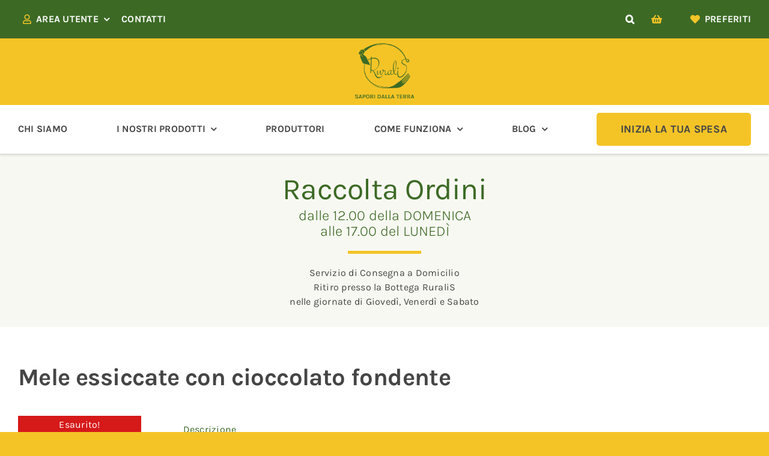

--- FILE ---
content_type: text/html; charset=UTF-8
request_url: https://www.ruralis.eu/prodotto/mele-essiccate-con-cioccolato-fondente/
body_size: 47063
content:
<!DOCTYPE html>
<html class="avada-html-layout-wide avada-html-header-position-top avada-is-100-percent-template" lang="it-IT" prefix="og: http://ogp.me/ns# fb: http://ogp.me/ns/fb#">
<head>
	<meta http-equiv="X-UA-Compatible" content="IE=edge" />
	<meta http-equiv="Content-Type" content="text/html; charset=utf-8"/>
	<meta name="viewport" content="width=device-width, initial-scale=1" />
					<script>document.documentElement.className = document.documentElement.className + ' yes-js js_active js'</script>
			<meta name='robots' content='index, follow, max-image-preview:large, max-snippet:-1, max-video-preview:-1' />
	<style>img:is([sizes="auto" i], [sizes^="auto," i]) { contain-intrinsic-size: 3000px 1500px }</style>
	
	<!-- This site is optimized with the Yoast SEO plugin v26.6 - https://yoast.com/wordpress/plugins/seo/ -->
	<title>RuraliS : Mele essiccate con cioccolato fondente</title>
	<link rel="canonical" href="https://www.ruralis.eu/prodotto/mele-essiccate-con-cioccolato-fondente/" />
	<meta property="og:locale" content="it_IT" />
	<meta property="og:type" content="article" />
	<meta property="og:title" content="RuraliS : Mele essiccate con cioccolato fondente" />
	<meta property="og:description" content="ORIGINE: TRENTINO ALTO ADIGE CAT. II Produttore: Az. Agricola Maso [&hellip;]" />
	<meta property="og:url" content="https://www.ruralis.eu/prodotto/mele-essiccate-con-cioccolato-fondente/" />
	<meta property="og:site_name" content="RuraliS" />
	<meta property="article:publisher" content="https://www.facebook.com/people/RuraliS/100063558161484/" />
	<meta property="article:modified_time" content="2025-06-01T08:53:10+00:00" />
	<meta property="og:image" content="https://www.ruralis.eu/wp-content/uploads/2022/05/20211218_155228-Ruralis-e1639864780490.jpg" />
	<meta property="og:image:width" content="480" />
	<meta property="og:image:height" content="641" />
	<meta property="og:image:type" content="image/jpeg" />
	<meta name="twitter:card" content="summary_large_image" />
	<script type="application/ld+json" class="yoast-schema-graph">{"@context":"https://schema.org","@graph":[{"@type":"WebPage","@id":"https://www.ruralis.eu/prodotto/mele-essiccate-con-cioccolato-fondente/","url":"https://www.ruralis.eu/prodotto/mele-essiccate-con-cioccolato-fondente/","name":"RuraliS : Mele essiccate con cioccolato fondente","isPartOf":{"@id":"https://www.ruralis.eu/#website"},"primaryImageOfPage":{"@id":"https://www.ruralis.eu/prodotto/mele-essiccate-con-cioccolato-fondente/#primaryimage"},"image":{"@id":"https://www.ruralis.eu/prodotto/mele-essiccate-con-cioccolato-fondente/#primaryimage"},"thumbnailUrl":"https://www.ruralis.eu/wp-content/uploads/2022/05/20211218_155228-Ruralis-e1639864780490.jpg","datePublished":"2020-10-17T12:59:24+00:00","dateModified":"2025-06-01T08:53:10+00:00","breadcrumb":{"@id":"https://www.ruralis.eu/prodotto/mele-essiccate-con-cioccolato-fondente/#breadcrumb"},"inLanguage":"it-IT","potentialAction":[{"@type":"ReadAction","target":["https://www.ruralis.eu/prodotto/mele-essiccate-con-cioccolato-fondente/"]}]},{"@type":"ImageObject","inLanguage":"it-IT","@id":"https://www.ruralis.eu/prodotto/mele-essiccate-con-cioccolato-fondente/#primaryimage","url":"https://www.ruralis.eu/wp-content/uploads/2022/05/20211218_155228-Ruralis-e1639864780490.jpg","contentUrl":"https://www.ruralis.eu/wp-content/uploads/2022/05/20211218_155228-Ruralis-e1639864780490.jpg","width":480,"height":641},{"@type":"BreadcrumbList","@id":"https://www.ruralis.eu/prodotto/mele-essiccate-con-cioccolato-fondente/#breadcrumb","itemListElement":[{"@type":"ListItem","position":1,"name":"Home","item":"https://www.ruralis.eu/"},{"@type":"ListItem","position":2,"name":"Prodotti","item":"https://www.ruralis.eu/prodotti/"},{"@type":"ListItem","position":3,"name":"Mele essiccate con cioccolato fondente"}]},{"@type":"WebSite","@id":"https://www.ruralis.eu/#website","url":"https://www.ruralis.eu/","name":"RuraliS","description":"Sapori dalla terra","publisher":{"@id":"https://www.ruralis.eu/#organization"},"potentialAction":[{"@type":"SearchAction","target":{"@type":"EntryPoint","urlTemplate":"https://www.ruralis.eu/?s={search_term_string}"},"query-input":{"@type":"PropertyValueSpecification","valueRequired":true,"valueName":"search_term_string"}}],"inLanguage":"it-IT"},{"@type":"Organization","@id":"https://www.ruralis.eu/#organization","name":"RuraliS","url":"https://www.ruralis.eu/","logo":{"@type":"ImageObject","inLanguage":"it-IT","@id":"https://www.ruralis.eu/#/schema/logo/image/","url":"https://www.ruralis.eu/wp-content/uploads/2022/04/ruralis-logo-new.png","contentUrl":"https://www.ruralis.eu/wp-content/uploads/2022/04/ruralis-logo-new.png","width":140,"height":133,"caption":"RuraliS"},"image":{"@id":"https://www.ruralis.eu/#/schema/logo/image/"},"sameAs":["https://www.facebook.com/people/RuraliS/100063558161484/","https://www.instagram.com/ruralis_sapori_dalla_terra/"]}]}</script>
	<!-- / Yoast SEO plugin. -->


<link rel='dns-prefetch' href='//embeds.iubenda.com' />
<link rel='dns-prefetch' href='//cdn.iubenda.com' />
<link rel="alternate" type="application/rss+xml" title="RuraliS &raquo; Feed" href="https://www.ruralis.eu/feed/" />
		
		
		
									<meta name="description" content="ORIGINE: TRENTINO ALTO ADIGE

CAT. II

Produttore: Az. Agricola Maso del Gusto (Nave San Rocco TN)

Ingredienti: mele essiccate 52%, cioccolato fondente 48% (zucchero di canna, pasta di cacao, burro di cacao)


&nbsp;


&nbsp;"/>
				
		<meta property="og:locale" content="it_IT"/>
		<meta property="og:type" content="article"/>
		<meta property="og:site_name" content="RuraliS"/>
		<meta property="og:title" content="RuraliS : Mele essiccate con cioccolato fondente"/>
				<meta property="og:description" content="ORIGINE: TRENTINO ALTO ADIGE

CAT. II

Produttore: Az. Agricola Maso del Gusto (Nave San Rocco TN)

Ingredienti: mele essiccate 52%, cioccolato fondente 48% (zucchero di canna, pasta di cacao, burro di cacao)


&nbsp;


&nbsp;"/>
				<meta property="og:url" content="https://www.ruralis.eu/prodotto/mele-essiccate-con-cioccolato-fondente/"/>
													<meta property="article:modified_time" content="2025-06-01T08:53:10+01:00"/>
											<meta property="og:image" content="https://www.ruralis.eu/wp-content/uploads/2022/05/20211218_155228-Ruralis-e1639864780490.jpg"/>
		<meta property="og:image:width" content="480"/>
		<meta property="og:image:height" content="641"/>
		<meta property="og:image:type" content="image/jpeg"/>
				<script type="text/javascript">
/* <![CDATA[ */
window._wpemojiSettings = {"baseUrl":"https:\/\/s.w.org\/images\/core\/emoji\/16.0.1\/72x72\/","ext":".png","svgUrl":"https:\/\/s.w.org\/images\/core\/emoji\/16.0.1\/svg\/","svgExt":".svg","source":{"concatemoji":"https:\/\/www.ruralis.eu\/wp-includes\/js\/wp-emoji-release.min.js?ver=6.8.3"}};
/*! This file is auto-generated */
!function(s,n){var o,i,e;function c(e){try{var t={supportTests:e,timestamp:(new Date).valueOf()};sessionStorage.setItem(o,JSON.stringify(t))}catch(e){}}function p(e,t,n){e.clearRect(0,0,e.canvas.width,e.canvas.height),e.fillText(t,0,0);var t=new Uint32Array(e.getImageData(0,0,e.canvas.width,e.canvas.height).data),a=(e.clearRect(0,0,e.canvas.width,e.canvas.height),e.fillText(n,0,0),new Uint32Array(e.getImageData(0,0,e.canvas.width,e.canvas.height).data));return t.every(function(e,t){return e===a[t]})}function u(e,t){e.clearRect(0,0,e.canvas.width,e.canvas.height),e.fillText(t,0,0);for(var n=e.getImageData(16,16,1,1),a=0;a<n.data.length;a++)if(0!==n.data[a])return!1;return!0}function f(e,t,n,a){switch(t){case"flag":return n(e,"\ud83c\udff3\ufe0f\u200d\u26a7\ufe0f","\ud83c\udff3\ufe0f\u200b\u26a7\ufe0f")?!1:!n(e,"\ud83c\udde8\ud83c\uddf6","\ud83c\udde8\u200b\ud83c\uddf6")&&!n(e,"\ud83c\udff4\udb40\udc67\udb40\udc62\udb40\udc65\udb40\udc6e\udb40\udc67\udb40\udc7f","\ud83c\udff4\u200b\udb40\udc67\u200b\udb40\udc62\u200b\udb40\udc65\u200b\udb40\udc6e\u200b\udb40\udc67\u200b\udb40\udc7f");case"emoji":return!a(e,"\ud83e\udedf")}return!1}function g(e,t,n,a){var r="undefined"!=typeof WorkerGlobalScope&&self instanceof WorkerGlobalScope?new OffscreenCanvas(300,150):s.createElement("canvas"),o=r.getContext("2d",{willReadFrequently:!0}),i=(o.textBaseline="top",o.font="600 32px Arial",{});return e.forEach(function(e){i[e]=t(o,e,n,a)}),i}function t(e){var t=s.createElement("script");t.src=e,t.defer=!0,s.head.appendChild(t)}"undefined"!=typeof Promise&&(o="wpEmojiSettingsSupports",i=["flag","emoji"],n.supports={everything:!0,everythingExceptFlag:!0},e=new Promise(function(e){s.addEventListener("DOMContentLoaded",e,{once:!0})}),new Promise(function(t){var n=function(){try{var e=JSON.parse(sessionStorage.getItem(o));if("object"==typeof e&&"number"==typeof e.timestamp&&(new Date).valueOf()<e.timestamp+604800&&"object"==typeof e.supportTests)return e.supportTests}catch(e){}return null}();if(!n){if("undefined"!=typeof Worker&&"undefined"!=typeof OffscreenCanvas&&"undefined"!=typeof URL&&URL.createObjectURL&&"undefined"!=typeof Blob)try{var e="postMessage("+g.toString()+"("+[JSON.stringify(i),f.toString(),p.toString(),u.toString()].join(",")+"));",a=new Blob([e],{type:"text/javascript"}),r=new Worker(URL.createObjectURL(a),{name:"wpTestEmojiSupports"});return void(r.onmessage=function(e){c(n=e.data),r.terminate(),t(n)})}catch(e){}c(n=g(i,f,p,u))}t(n)}).then(function(e){for(var t in e)n.supports[t]=e[t],n.supports.everything=n.supports.everything&&n.supports[t],"flag"!==t&&(n.supports.everythingExceptFlag=n.supports.everythingExceptFlag&&n.supports[t]);n.supports.everythingExceptFlag=n.supports.everythingExceptFlag&&!n.supports.flag,n.DOMReady=!1,n.readyCallback=function(){n.DOMReady=!0}}).then(function(){return e}).then(function(){var e;n.supports.everything||(n.readyCallback(),(e=n.source||{}).concatemoji?t(e.concatemoji):e.wpemoji&&e.twemoji&&(t(e.twemoji),t(e.wpemoji)))}))}((window,document),window._wpemojiSettings);
/* ]]> */
</script>
<style id='wp-emoji-styles-inline-css' type='text/css'>

	img.wp-smiley, img.emoji {
		display: inline !important;
		border: none !important;
		box-shadow: none !important;
		height: 1em !important;
		width: 1em !important;
		margin: 0 0.07em !important;
		vertical-align: -0.1em !important;
		background: none !important;
		padding: 0 !important;
	}
</style>
<link rel='stylesheet' id='wp-block-library-css' href='https://www.ruralis.eu/wp-includes/css/dist/block-library/style.min.css?ver=6.8.3' type='text/css' media='all' />
<style id='wp-block-library-theme-inline-css' type='text/css'>
.wp-block-audio :where(figcaption){color:#555;font-size:13px;text-align:center}.is-dark-theme .wp-block-audio :where(figcaption){color:#ffffffa6}.wp-block-audio{margin:0 0 1em}.wp-block-code{border:1px solid #ccc;border-radius:4px;font-family:Menlo,Consolas,monaco,monospace;padding:.8em 1em}.wp-block-embed :where(figcaption){color:#555;font-size:13px;text-align:center}.is-dark-theme .wp-block-embed :where(figcaption){color:#ffffffa6}.wp-block-embed{margin:0 0 1em}.blocks-gallery-caption{color:#555;font-size:13px;text-align:center}.is-dark-theme .blocks-gallery-caption{color:#ffffffa6}:root :where(.wp-block-image figcaption){color:#555;font-size:13px;text-align:center}.is-dark-theme :root :where(.wp-block-image figcaption){color:#ffffffa6}.wp-block-image{margin:0 0 1em}.wp-block-pullquote{border-bottom:4px solid;border-top:4px solid;color:currentColor;margin-bottom:1.75em}.wp-block-pullquote cite,.wp-block-pullquote footer,.wp-block-pullquote__citation{color:currentColor;font-size:.8125em;font-style:normal;text-transform:uppercase}.wp-block-quote{border-left:.25em solid;margin:0 0 1.75em;padding-left:1em}.wp-block-quote cite,.wp-block-quote footer{color:currentColor;font-size:.8125em;font-style:normal;position:relative}.wp-block-quote:where(.has-text-align-right){border-left:none;border-right:.25em solid;padding-left:0;padding-right:1em}.wp-block-quote:where(.has-text-align-center){border:none;padding-left:0}.wp-block-quote.is-large,.wp-block-quote.is-style-large,.wp-block-quote:where(.is-style-plain){border:none}.wp-block-search .wp-block-search__label{font-weight:700}.wp-block-search__button{border:1px solid #ccc;padding:.375em .625em}:where(.wp-block-group.has-background){padding:1.25em 2.375em}.wp-block-separator.has-css-opacity{opacity:.4}.wp-block-separator{border:none;border-bottom:2px solid;margin-left:auto;margin-right:auto}.wp-block-separator.has-alpha-channel-opacity{opacity:1}.wp-block-separator:not(.is-style-wide):not(.is-style-dots){width:100px}.wp-block-separator.has-background:not(.is-style-dots){border-bottom:none;height:1px}.wp-block-separator.has-background:not(.is-style-wide):not(.is-style-dots){height:2px}.wp-block-table{margin:0 0 1em}.wp-block-table td,.wp-block-table th{word-break:normal}.wp-block-table :where(figcaption){color:#555;font-size:13px;text-align:center}.is-dark-theme .wp-block-table :where(figcaption){color:#ffffffa6}.wp-block-video :where(figcaption){color:#555;font-size:13px;text-align:center}.is-dark-theme .wp-block-video :where(figcaption){color:#ffffffa6}.wp-block-video{margin:0 0 1em}:root :where(.wp-block-template-part.has-background){margin-bottom:0;margin-top:0;padding:1.25em 2.375em}
</style>
<style id='classic-theme-styles-inline-css' type='text/css'>
/*! This file is auto-generated */
.wp-block-button__link{color:#fff;background-color:#32373c;border-radius:9999px;box-shadow:none;text-decoration:none;padding:calc(.667em + 2px) calc(1.333em + 2px);font-size:1.125em}.wp-block-file__button{background:#32373c;color:#fff;text-decoration:none}
</style>
<link rel='stylesheet' id='jquery-selectBox-css' href='https://www.ruralis.eu/wp-content/plugins/yith-woocommerce-wishlist/assets/css/jquery.selectBox.css?ver=1.2.0' type='text/css' media='all' />
<link rel='stylesheet' id='woocommerce_prettyPhoto_css-css' href='//www.ruralis.eu/wp-content/plugins/woocommerce/assets/css/prettyPhoto.css?ver=3.1.6' type='text/css' media='all' />
<link rel='stylesheet' id='yith-wcwl-main-css' href='https://www.ruralis.eu/wp-content/plugins/yith-woocommerce-wishlist/assets/css/style.css?ver=4.11.0' type='text/css' media='all' />
<style id='yith-wcwl-main-inline-css' type='text/css'>
 :root { --color-add-to-wishlist-background: #333333; --color-add-to-wishlist-text: #FFFFFF; --color-add-to-wishlist-border: #333333; --color-add-to-wishlist-background-hover: #333333; --color-add-to-wishlist-text-hover: #FFFFFF; --color-add-to-wishlist-border-hover: #333333; --rounded-corners-radius: 16px; --color-add-to-cart-background: rgb(255,255,255); --color-add-to-cart-text: rgb(60,106,37); --color-add-to-cart-border: rgba(255,255,255,0); --color-add-to-cart-background-hover: rgba(255,255,255,0); --color-add-to-cart-text-hover: rgb(60,106,37); --color-add-to-cart-border-hover: rgba(255,255,255,0); --add-to-cart-rounded-corners-radius: 1px; --color-button-style-1-background: rgb(255,255,255); --color-button-style-1-text: rgb(60,106,37); --color-button-style-1-border: rgb(60,106,37); --color-button-style-1-background-hover: rgb(60,106,37); --color-button-style-1-text-hover: #FFFFFF; --color-button-style-1-border-hover: rgb(60,106,37); --color-button-style-2-background: rgb(255,255,255); --color-button-style-2-text: rgb(60,106,37); --color-button-style-2-border: rgb(60,106,37); --color-button-style-2-background-hover: rgb(60,106,37); --color-button-style-2-text-hover: #FFFFFF; --color-button-style-2-border-hover: rgb(60,106,37); --color-wishlist-table-background: #FFFFFF; --color-wishlist-table-text: #6d6c6c; --color-wishlist-table-border: #FFFFFF; --color-headers-background: #F4F4F4; --color-share-button-color: rgb(255,255,255); --color-share-button-color-hover: rgb(255,255,255); --color-fb-button-background: rgb(251,177,2); --color-fb-button-background-hover: rgb(60,106,37); --color-tw-button-background: rgb(251,177,2); --color-tw-button-background-hover: rgb(60,106,37); --color-pr-button-background: rgb(251,177,2); --color-pr-button-background-hover: rgb(60,106,37); --color-em-button-background: #FBB102; --color-em-button-background-hover: rgb(60,106,37); --color-wa-button-background: rgb(251,177,2); --color-wa-button-background-hover: rgb(60,106,37); --feedback-duration: 3s } 
 :root { --color-add-to-wishlist-background: #333333; --color-add-to-wishlist-text: #FFFFFF; --color-add-to-wishlist-border: #333333; --color-add-to-wishlist-background-hover: #333333; --color-add-to-wishlist-text-hover: #FFFFFF; --color-add-to-wishlist-border-hover: #333333; --rounded-corners-radius: 16px; --color-add-to-cart-background: rgb(255,255,255); --color-add-to-cart-text: rgb(60,106,37); --color-add-to-cart-border: rgba(255,255,255,0); --color-add-to-cart-background-hover: rgba(255,255,255,0); --color-add-to-cart-text-hover: rgb(60,106,37); --color-add-to-cart-border-hover: rgba(255,255,255,0); --add-to-cart-rounded-corners-radius: 1px; --color-button-style-1-background: rgb(255,255,255); --color-button-style-1-text: rgb(60,106,37); --color-button-style-1-border: rgb(60,106,37); --color-button-style-1-background-hover: rgb(60,106,37); --color-button-style-1-text-hover: #FFFFFF; --color-button-style-1-border-hover: rgb(60,106,37); --color-button-style-2-background: rgb(255,255,255); --color-button-style-2-text: rgb(60,106,37); --color-button-style-2-border: rgb(60,106,37); --color-button-style-2-background-hover: rgb(60,106,37); --color-button-style-2-text-hover: #FFFFFF; --color-button-style-2-border-hover: rgb(60,106,37); --color-wishlist-table-background: #FFFFFF; --color-wishlist-table-text: #6d6c6c; --color-wishlist-table-border: #FFFFFF; --color-headers-background: #F4F4F4; --color-share-button-color: rgb(255,255,255); --color-share-button-color-hover: rgb(255,255,255); --color-fb-button-background: rgb(251,177,2); --color-fb-button-background-hover: rgb(60,106,37); --color-tw-button-background: rgb(251,177,2); --color-tw-button-background-hover: rgb(60,106,37); --color-pr-button-background: rgb(251,177,2); --color-pr-button-background-hover: rgb(60,106,37); --color-em-button-background: #FBB102; --color-em-button-background-hover: rgb(60,106,37); --color-wa-button-background: rgb(251,177,2); --color-wa-button-background-hover: rgb(60,106,37); --feedback-duration: 3s } 
</style>
<style id='global-styles-inline-css' type='text/css'>
:root{--wp--preset--aspect-ratio--square: 1;--wp--preset--aspect-ratio--4-3: 4/3;--wp--preset--aspect-ratio--3-4: 3/4;--wp--preset--aspect-ratio--3-2: 3/2;--wp--preset--aspect-ratio--2-3: 2/3;--wp--preset--aspect-ratio--16-9: 16/9;--wp--preset--aspect-ratio--9-16: 9/16;--wp--preset--color--black: #000000;--wp--preset--color--cyan-bluish-gray: #abb8c3;--wp--preset--color--white: #ffffff;--wp--preset--color--pale-pink: #f78da7;--wp--preset--color--vivid-red: #cf2e2e;--wp--preset--color--luminous-vivid-orange: #ff6900;--wp--preset--color--luminous-vivid-amber: #fcb900;--wp--preset--color--light-green-cyan: #7bdcb5;--wp--preset--color--vivid-green-cyan: #00d084;--wp--preset--color--pale-cyan-blue: #8ed1fc;--wp--preset--color--vivid-cyan-blue: #0693e3;--wp--preset--color--vivid-purple: #9b51e0;--wp--preset--color--awb-color-1: #ffffff;--wp--preset--color--awb-color-2: #eeeded;--wp--preset--color--awb-color-3: #f4c427;--wp--preset--color--awb-color-4: #3c6a25;--wp--preset--color--awb-color-5: #e40000;--wp--preset--color--awb-color-6: #454545;--wp--preset--color--awb-color-7: #f8f8f2;--wp--preset--color--awb-color-8: ;--wp--preset--gradient--vivid-cyan-blue-to-vivid-purple: linear-gradient(135deg,rgba(6,147,227,1) 0%,rgb(155,81,224) 100%);--wp--preset--gradient--light-green-cyan-to-vivid-green-cyan: linear-gradient(135deg,rgb(122,220,180) 0%,rgb(0,208,130) 100%);--wp--preset--gradient--luminous-vivid-amber-to-luminous-vivid-orange: linear-gradient(135deg,rgba(252,185,0,1) 0%,rgba(255,105,0,1) 100%);--wp--preset--gradient--luminous-vivid-orange-to-vivid-red: linear-gradient(135deg,rgba(255,105,0,1) 0%,rgb(207,46,46) 100%);--wp--preset--gradient--very-light-gray-to-cyan-bluish-gray: linear-gradient(135deg,rgb(238,238,238) 0%,rgb(169,184,195) 100%);--wp--preset--gradient--cool-to-warm-spectrum: linear-gradient(135deg,rgb(74,234,220) 0%,rgb(151,120,209) 20%,rgb(207,42,186) 40%,rgb(238,44,130) 60%,rgb(251,105,98) 80%,rgb(254,248,76) 100%);--wp--preset--gradient--blush-light-purple: linear-gradient(135deg,rgb(255,206,236) 0%,rgb(152,150,240) 100%);--wp--preset--gradient--blush-bordeaux: linear-gradient(135deg,rgb(254,205,165) 0%,rgb(254,45,45) 50%,rgb(107,0,62) 100%);--wp--preset--gradient--luminous-dusk: linear-gradient(135deg,rgb(255,203,112) 0%,rgb(199,81,192) 50%,rgb(65,88,208) 100%);--wp--preset--gradient--pale-ocean: linear-gradient(135deg,rgb(255,245,203) 0%,rgb(182,227,212) 50%,rgb(51,167,181) 100%);--wp--preset--gradient--electric-grass: linear-gradient(135deg,rgb(202,248,128) 0%,rgb(113,206,126) 100%);--wp--preset--gradient--midnight: linear-gradient(135deg,rgb(2,3,129) 0%,rgb(40,116,252) 100%);--wp--preset--font-size--small: 12px;--wp--preset--font-size--medium: 20px;--wp--preset--font-size--large: 24px;--wp--preset--font-size--x-large: 42px;--wp--preset--font-size--normal: 16px;--wp--preset--font-size--xlarge: 32px;--wp--preset--font-size--huge: 48px;--wp--preset--spacing--20: 0.44rem;--wp--preset--spacing--30: 0.67rem;--wp--preset--spacing--40: 1rem;--wp--preset--spacing--50: 1.5rem;--wp--preset--spacing--60: 2.25rem;--wp--preset--spacing--70: 3.38rem;--wp--preset--spacing--80: 5.06rem;--wp--preset--shadow--natural: 6px 6px 9px rgba(0, 0, 0, 0.2);--wp--preset--shadow--deep: 12px 12px 50px rgba(0, 0, 0, 0.4);--wp--preset--shadow--sharp: 6px 6px 0px rgba(0, 0, 0, 0.2);--wp--preset--shadow--outlined: 6px 6px 0px -3px rgba(255, 255, 255, 1), 6px 6px rgba(0, 0, 0, 1);--wp--preset--shadow--crisp: 6px 6px 0px rgba(0, 0, 0, 1);}:where(.is-layout-flex){gap: 0.5em;}:where(.is-layout-grid){gap: 0.5em;}body .is-layout-flex{display: flex;}.is-layout-flex{flex-wrap: wrap;align-items: center;}.is-layout-flex > :is(*, div){margin: 0;}body .is-layout-grid{display: grid;}.is-layout-grid > :is(*, div){margin: 0;}:where(.wp-block-columns.is-layout-flex){gap: 2em;}:where(.wp-block-columns.is-layout-grid){gap: 2em;}:where(.wp-block-post-template.is-layout-flex){gap: 1.25em;}:where(.wp-block-post-template.is-layout-grid){gap: 1.25em;}.has-black-color{color: var(--wp--preset--color--black) !important;}.has-cyan-bluish-gray-color{color: var(--wp--preset--color--cyan-bluish-gray) !important;}.has-white-color{color: var(--wp--preset--color--white) !important;}.has-pale-pink-color{color: var(--wp--preset--color--pale-pink) !important;}.has-vivid-red-color{color: var(--wp--preset--color--vivid-red) !important;}.has-luminous-vivid-orange-color{color: var(--wp--preset--color--luminous-vivid-orange) !important;}.has-luminous-vivid-amber-color{color: var(--wp--preset--color--luminous-vivid-amber) !important;}.has-light-green-cyan-color{color: var(--wp--preset--color--light-green-cyan) !important;}.has-vivid-green-cyan-color{color: var(--wp--preset--color--vivid-green-cyan) !important;}.has-pale-cyan-blue-color{color: var(--wp--preset--color--pale-cyan-blue) !important;}.has-vivid-cyan-blue-color{color: var(--wp--preset--color--vivid-cyan-blue) !important;}.has-vivid-purple-color{color: var(--wp--preset--color--vivid-purple) !important;}.has-black-background-color{background-color: var(--wp--preset--color--black) !important;}.has-cyan-bluish-gray-background-color{background-color: var(--wp--preset--color--cyan-bluish-gray) !important;}.has-white-background-color{background-color: var(--wp--preset--color--white) !important;}.has-pale-pink-background-color{background-color: var(--wp--preset--color--pale-pink) !important;}.has-vivid-red-background-color{background-color: var(--wp--preset--color--vivid-red) !important;}.has-luminous-vivid-orange-background-color{background-color: var(--wp--preset--color--luminous-vivid-orange) !important;}.has-luminous-vivid-amber-background-color{background-color: var(--wp--preset--color--luminous-vivid-amber) !important;}.has-light-green-cyan-background-color{background-color: var(--wp--preset--color--light-green-cyan) !important;}.has-vivid-green-cyan-background-color{background-color: var(--wp--preset--color--vivid-green-cyan) !important;}.has-pale-cyan-blue-background-color{background-color: var(--wp--preset--color--pale-cyan-blue) !important;}.has-vivid-cyan-blue-background-color{background-color: var(--wp--preset--color--vivid-cyan-blue) !important;}.has-vivid-purple-background-color{background-color: var(--wp--preset--color--vivid-purple) !important;}.has-black-border-color{border-color: var(--wp--preset--color--black) !important;}.has-cyan-bluish-gray-border-color{border-color: var(--wp--preset--color--cyan-bluish-gray) !important;}.has-white-border-color{border-color: var(--wp--preset--color--white) !important;}.has-pale-pink-border-color{border-color: var(--wp--preset--color--pale-pink) !important;}.has-vivid-red-border-color{border-color: var(--wp--preset--color--vivid-red) !important;}.has-luminous-vivid-orange-border-color{border-color: var(--wp--preset--color--luminous-vivid-orange) !important;}.has-luminous-vivid-amber-border-color{border-color: var(--wp--preset--color--luminous-vivid-amber) !important;}.has-light-green-cyan-border-color{border-color: var(--wp--preset--color--light-green-cyan) !important;}.has-vivid-green-cyan-border-color{border-color: var(--wp--preset--color--vivid-green-cyan) !important;}.has-pale-cyan-blue-border-color{border-color: var(--wp--preset--color--pale-cyan-blue) !important;}.has-vivid-cyan-blue-border-color{border-color: var(--wp--preset--color--vivid-cyan-blue) !important;}.has-vivid-purple-border-color{border-color: var(--wp--preset--color--vivid-purple) !important;}.has-vivid-cyan-blue-to-vivid-purple-gradient-background{background: var(--wp--preset--gradient--vivid-cyan-blue-to-vivid-purple) !important;}.has-light-green-cyan-to-vivid-green-cyan-gradient-background{background: var(--wp--preset--gradient--light-green-cyan-to-vivid-green-cyan) !important;}.has-luminous-vivid-amber-to-luminous-vivid-orange-gradient-background{background: var(--wp--preset--gradient--luminous-vivid-amber-to-luminous-vivid-orange) !important;}.has-luminous-vivid-orange-to-vivid-red-gradient-background{background: var(--wp--preset--gradient--luminous-vivid-orange-to-vivid-red) !important;}.has-very-light-gray-to-cyan-bluish-gray-gradient-background{background: var(--wp--preset--gradient--very-light-gray-to-cyan-bluish-gray) !important;}.has-cool-to-warm-spectrum-gradient-background{background: var(--wp--preset--gradient--cool-to-warm-spectrum) !important;}.has-blush-light-purple-gradient-background{background: var(--wp--preset--gradient--blush-light-purple) !important;}.has-blush-bordeaux-gradient-background{background: var(--wp--preset--gradient--blush-bordeaux) !important;}.has-luminous-dusk-gradient-background{background: var(--wp--preset--gradient--luminous-dusk) !important;}.has-pale-ocean-gradient-background{background: var(--wp--preset--gradient--pale-ocean) !important;}.has-electric-grass-gradient-background{background: var(--wp--preset--gradient--electric-grass) !important;}.has-midnight-gradient-background{background: var(--wp--preset--gradient--midnight) !important;}.has-small-font-size{font-size: var(--wp--preset--font-size--small) !important;}.has-medium-font-size{font-size: var(--wp--preset--font-size--medium) !important;}.has-large-font-size{font-size: var(--wp--preset--font-size--large) !important;}.has-x-large-font-size{font-size: var(--wp--preset--font-size--x-large) !important;}
:where(.wp-block-post-template.is-layout-flex){gap: 1.25em;}:where(.wp-block-post-template.is-layout-grid){gap: 1.25em;}
:where(.wp-block-columns.is-layout-flex){gap: 2em;}:where(.wp-block-columns.is-layout-grid){gap: 2em;}
:root :where(.wp-block-pullquote){font-size: 1.5em;line-height: 1.6;}
</style>
<link rel='stylesheet' id='contact-form-7-css' href='https://www.ruralis.eu/wp-content/plugins/contact-form-7/includes/css/styles.css?ver=6.1.4' type='text/css' media='all' />
<link rel='stylesheet' id='photoswipe-css' href='https://www.ruralis.eu/wp-content/plugins/woocommerce/assets/css/photoswipe/photoswipe.min.css?ver=10.4.3' type='text/css' media='all' />
<link rel='stylesheet' id='photoswipe-default-skin-css' href='https://www.ruralis.eu/wp-content/plugins/woocommerce/assets/css/photoswipe/default-skin/default-skin.min.css?ver=10.4.3' type='text/css' media='all' />
<style id='woocommerce-inline-inline-css' type='text/css'>
.woocommerce form .form-row .required { visibility: visible; }
</style>
<link rel='stylesheet' id='brands-styles-css' href='https://www.ruralis.eu/wp-content/plugins/woocommerce/assets/css/brands.css?ver=10.4.3' type='text/css' media='all' />
<link rel='stylesheet' id='dashicons-css' href='https://www.ruralis.eu/wp-includes/css/dashicons.min.css?ver=6.8.3' type='text/css' media='all' />
<style id='dashicons-inline-css' type='text/css'>
[data-font="Dashicons"]:before {font-family: 'Dashicons' !important;content: attr(data-icon) !important;speak: none !important;font-weight: normal !important;font-variant: normal !important;text-transform: none !important;line-height: 1 !important;font-style: normal !important;-webkit-font-smoothing: antialiased !important;-moz-osx-font-smoothing: grayscale !important;}
</style>
<link rel='stylesheet' id='thwepof-public-style-css' href='https://www.ruralis.eu/wp-content/plugins/woo-extra-product-options/public/assets/css/thwepof-public.min.css?ver=6.8.3' type='text/css' media='all' />
<link rel='stylesheet' id='jquery-ui-style-css' href='https://www.ruralis.eu/wp-content/plugins/woo-extra-product-options/public/assets/css/jquery-ui/jquery-ui.css?ver=6.8.3' type='text/css' media='all' />
<link rel='stylesheet' id='jquery-timepicker-css' href='https://www.ruralis.eu/wp-content/plugins/woo-extra-product-options/public/assets/js/timepicker/jquery.timepicker.css?ver=6.8.3' type='text/css' media='all' />
<link rel='stylesheet' id='child-style-css' href='https://www.ruralis.eu/wp-content/themes/Avada-Child-Theme/style.css?ver=6.8.3' type='text/css' media='all' />
<link rel='stylesheet' id='fusion-dynamic-css-css' href='https://www.ruralis.eu/wp-content/uploads/fusion-styles/766be9ca000b85669045dbb7a28cb45b.min.css?ver=3.11.11' type='text/css' media='all' />
<script type="text/javascript">
            window._nslDOMReady = (function () {
                const executedCallbacks = new Set();
            
                return function (callback) {
                    /**
                    * Third parties might dispatch DOMContentLoaded events, so we need to ensure that we only run our callback once!
                    */
                    if (executedCallbacks.has(callback)) return;
            
                    const wrappedCallback = function () {
                        if (executedCallbacks.has(callback)) return;
                        executedCallbacks.add(callback);
                        callback();
                    };
            
                    if (document.readyState === "complete" || document.readyState === "interactive") {
                        wrappedCallback();
                    } else {
                        document.addEventListener("DOMContentLoaded", wrappedCallback);
                    }
                };
            })();
        </script><script  type="text/javascript" src="https://embeds.iubenda.com/widgets/a88db751-6db6-11ee-8bfc-5ad8d8c564c0.js" class=" _iub_cs_skip" type="text/javascript" src="https://embeds.iubenda.com/widgets/a88db751-6db6-11ee-8bfc-5ad8d8c564c0.js?ver=3.12.5" id="iubenda-head-scripts-0-js"></script>
<script type="text/javascript" src="https://www.ruralis.eu/wp-includes/js/jquery/jquery.min.js?ver=3.7.1" id="jquery-core-js"></script>
<script type="text/javascript" src="https://www.ruralis.eu/wp-includes/js/jquery/jquery-migrate.min.js?ver=3.4.1" id="jquery-migrate-js"></script>
<script type="text/javascript" src="https://www.ruralis.eu/wp-content/plugins/woocommerce/assets/js/jquery-blockui/jquery.blockUI.min.js?ver=2.7.0-wc.10.4.3" id="wc-jquery-blockui-js" defer="defer" data-wp-strategy="defer"></script>
<script type="text/javascript" id="wc-add-to-cart-js-extra">
/* <![CDATA[ */
var wc_add_to_cart_params = {"ajax_url":"\/wp-admin\/admin-ajax.php","wc_ajax_url":"\/?wc-ajax=%%endpoint%%","i18n_view_cart":"Visualizza carrello","cart_url":"https:\/\/www.ruralis.eu\/carrello\/","is_cart":"","cart_redirect_after_add":"no"};
/* ]]> */
</script>
<script type="text/javascript" src="https://www.ruralis.eu/wp-content/plugins/woocommerce/assets/js/frontend/add-to-cart.min.js?ver=10.4.3" id="wc-add-to-cart-js" defer="defer" data-wp-strategy="defer"></script>
<script type="text/javascript" src="https://www.ruralis.eu/wp-content/plugins/woocommerce/assets/js/flexslider/jquery.flexslider.min.js?ver=2.7.2-wc.10.4.3" id="wc-flexslider-js" defer="defer" data-wp-strategy="defer"></script>
<script type="text/javascript" src="https://www.ruralis.eu/wp-content/plugins/woocommerce/assets/js/photoswipe/photoswipe.min.js?ver=4.1.1-wc.10.4.3" id="wc-photoswipe-js" defer="defer" data-wp-strategy="defer"></script>
<script type="text/javascript" src="https://www.ruralis.eu/wp-content/plugins/woocommerce/assets/js/photoswipe/photoswipe-ui-default.min.js?ver=4.1.1-wc.10.4.3" id="wc-photoswipe-ui-default-js" defer="defer" data-wp-strategy="defer"></script>
<script type="text/javascript" id="wc-single-product-js-extra">
/* <![CDATA[ */
var wc_single_product_params = {"i18n_required_rating_text":"Seleziona una valutazione","i18n_rating_options":["1 stella su 5","2 stelle su 5","3 stelle su 5","4 stelle su 5","5 stelle su 5"],"i18n_product_gallery_trigger_text":"Visualizza la galleria di immagini a schermo intero","review_rating_required":"yes","flexslider":{"rtl":false,"animation":"slide","smoothHeight":true,"directionNav":true,"controlNav":"thumbnails","slideshow":false,"animationSpeed":500,"animationLoop":false,"allowOneSlide":false},"zoom_enabled":"","zoom_options":[],"photoswipe_enabled":"1","photoswipe_options":{"shareEl":false,"closeOnScroll":false,"history":false,"hideAnimationDuration":0,"showAnimationDuration":0},"flexslider_enabled":"1"};
/* ]]> */
</script>
<script type="text/javascript" src="https://www.ruralis.eu/wp-content/plugins/woocommerce/assets/js/frontend/single-product.min.js?ver=10.4.3" id="wc-single-product-js" defer="defer" data-wp-strategy="defer"></script>
<script type="text/javascript" src="https://www.ruralis.eu/wp-content/plugins/woocommerce/assets/js/js-cookie/js.cookie.min.js?ver=2.1.4-wc.10.4.3" id="wc-js-cookie-js" defer="defer" data-wp-strategy="defer"></script>
<script type="text/javascript" id="woocommerce-js-extra">
/* <![CDATA[ */
var woocommerce_params = {"ajax_url":"\/wp-admin\/admin-ajax.php","wc_ajax_url":"\/?wc-ajax=%%endpoint%%","i18n_password_show":"Mostra password","i18n_password_hide":"Nascondi password"};
/* ]]> */
</script>
<script type="text/javascript" src="https://www.ruralis.eu/wp-content/plugins/woocommerce/assets/js/frontend/woocommerce.min.js?ver=10.4.3" id="woocommerce-js" defer="defer" data-wp-strategy="defer"></script>
<link rel="https://api.w.org/" href="https://www.ruralis.eu/wp-json/" /><link rel="alternate" title="JSON" type="application/json" href="https://www.ruralis.eu/wp-json/wp/v2/product/34115" /><link rel="EditURI" type="application/rsd+xml" title="RSD" href="https://www.ruralis.eu/xmlrpc.php?rsd" />
<meta name="generator" content="WordPress 6.8.3" />
<meta name="generator" content="WooCommerce 10.4.3" />
<link rel='shortlink' href='https://www.ruralis.eu/?p=34115' />
<link rel="alternate" title="oEmbed (JSON)" type="application/json+oembed" href="https://www.ruralis.eu/wp-json/oembed/1.0/embed?url=https%3A%2F%2Fwww.ruralis.eu%2Fprodotto%2Fmele-essiccate-con-cioccolato-fondente%2F" />
<link rel="alternate" title="oEmbed (XML)" type="text/xml+oembed" href="https://www.ruralis.eu/wp-json/oembed/1.0/embed?url=https%3A%2F%2Fwww.ruralis.eu%2Fprodotto%2Fmele-essiccate-con-cioccolato-fondente%2F&#038;format=xml" />
<link rel="preload" href="https://www.ruralis.eu/wp-content/themes/Avada/includes/lib/assets/fonts/icomoon/awb-icons.woff" as="font" type="font/woff" crossorigin><link rel="preload" href="//www.ruralis.eu/wp-content/themes/Avada/includes/lib/assets/fonts/fontawesome/webfonts/fa-brands-400.woff2" as="font" type="font/woff2" crossorigin><link rel="preload" href="//www.ruralis.eu/wp-content/themes/Avada/includes/lib/assets/fonts/fontawesome/webfonts/fa-regular-400.woff2" as="font" type="font/woff2" crossorigin><link rel="preload" href="//www.ruralis.eu/wp-content/themes/Avada/includes/lib/assets/fonts/fontawesome/webfonts/fa-solid-900.woff2" as="font" type="font/woff2" crossorigin><style type="text/css" id="css-fb-visibility">@media screen and (max-width: 640px){.fusion-no-small-visibility{display:none !important;}body .sm-text-align-center{text-align:center !important;}body .sm-text-align-left{text-align:left !important;}body .sm-text-align-right{text-align:right !important;}body .sm-flex-align-center{justify-content:center !important;}body .sm-flex-align-flex-start{justify-content:flex-start !important;}body .sm-flex-align-flex-end{justify-content:flex-end !important;}body .sm-mx-auto{margin-left:auto !important;margin-right:auto !important;}body .sm-ml-auto{margin-left:auto !important;}body .sm-mr-auto{margin-right:auto !important;}body .fusion-absolute-position-small{position:absolute;top:auto;width:100%;}.awb-sticky.awb-sticky-small{ position: sticky; top: var(--awb-sticky-offset,0); }}@media screen and (min-width: 641px) and (max-width: 1024px){.fusion-no-medium-visibility{display:none !important;}body .md-text-align-center{text-align:center !important;}body .md-text-align-left{text-align:left !important;}body .md-text-align-right{text-align:right !important;}body .md-flex-align-center{justify-content:center !important;}body .md-flex-align-flex-start{justify-content:flex-start !important;}body .md-flex-align-flex-end{justify-content:flex-end !important;}body .md-mx-auto{margin-left:auto !important;margin-right:auto !important;}body .md-ml-auto{margin-left:auto !important;}body .md-mr-auto{margin-right:auto !important;}body .fusion-absolute-position-medium{position:absolute;top:auto;width:100%;}.awb-sticky.awb-sticky-medium{ position: sticky; top: var(--awb-sticky-offset,0); }}@media screen and (min-width: 1025px){.fusion-no-large-visibility{display:none !important;}body .lg-text-align-center{text-align:center !important;}body .lg-text-align-left{text-align:left !important;}body .lg-text-align-right{text-align:right !important;}body .lg-flex-align-center{justify-content:center !important;}body .lg-flex-align-flex-start{justify-content:flex-start !important;}body .lg-flex-align-flex-end{justify-content:flex-end !important;}body .lg-mx-auto{margin-left:auto !important;margin-right:auto !important;}body .lg-ml-auto{margin-left:auto !important;}body .lg-mr-auto{margin-right:auto !important;}body .fusion-absolute-position-large{position:absolute;top:auto;width:100%;}.awb-sticky.awb-sticky-large{ position: sticky; top: var(--awb-sticky-offset,0); }}</style>	<noscript><style>.woocommerce-product-gallery{ opacity: 1 !important; }</style></noscript>
	<style>.qib-container input[type='number']:not(#qib_id):not(#qib_id){-moz-appearance:textfield;}.qib-container input[type='number']:not(#qib_id):not(#qib_id)::-webkit-outer-spin-button,.qib-container input[type='number']:not(#qib_id):not(#qib_id)::-webkit-inner-spin-button{-webkit-appearance:none;display:none;margin:0;}form.cart button[type='submit']:not(#qib_id):not(#qib_id),form.cart .qib-container + div:not(#qib_id):not(#qib_id){display:inline-block;margin:0;padding-top:0;padding-bottom:0;float:none;vertical-align:top;text-align:center;}form.cart button[type='submit']:not(#qib_id):not(#qib_id):not(_){line-height:1;}form.cart button[type='submit']:not(#qib_id):not(#qib_id):not(_):not(_){height:30px;text-align:center;}form.cart .qib-container + button[type='submit']:not(#qib_id):not(#qib_id),form.cart .qib-container + div:not(#qib_id):not(#qib_id):not(_){margin-left:1em;}form.cart button[type='submit']:focus:not(#qib_id):not(#qib_id){outline-width:2px;outline-offset:-2px;outline-style:solid;}.qib-container div.quantity:not(#qib_id):not(#qib_id) {float:left;line-height:1;display:inline-block;margin:0;padding:0;border:none;border-radius:0;width:auto;min-height:initial;min-width:initial;max-height:initial;max-width:initial;}.qib-button:not(#qib_id):not(#qib_id){line-height:1;display:inline-block;margin:0;padding:0;box-sizing:border-box;height:30px;width:25px;color:black;background:#e2e2e2;border-color:#cac9c9;float:left;min-height:initial;min-width:initial;max-height:initial;max-width:initial;vertical-align:middle;font-size:16px;letter-spacing:0;border-style:solid;border-width:1px;transition:none;border-radius:0;}.qib-button:focus:not(#qib_id):not(#qib_id) {border:2px #b3b3aa solid;outline:none;}.qib-button:hover:not(#qib_id):not(#qib_id) {background:#d6d5d5;}.qib-container .quantity input.qty:not(#qib_id):not(#qib_id){line-height:1;background:none;text-align:center;vertical-align:middle;margin:0;padding:0;box-sizing:border-box;height:30px;width:40px;min-height:initial;min-width:initial;max-height:initial;max-width:initial;box-shadow:none;font-size:15px;border-style:solid;border-color:#cac9c9;border-width:1px 0;border-radius:0;}.qib-container .quantity input.qty:focus:not(#qib_id):not(#qib_id) {border-color:#cac9c9;outline:none;border-width:2px 1px;border-style:solid;}.woocommerce table.cart td.product-quantity:not(#qib_id):not(#qib_id){white-space:nowrap;}@media (min-width:768px){.woocommerce table.cart td.product-quantity:not(#qib_id):not(#qib_id){text-align:center;}}@media (min-width:768px){.woocommerce table.cart td.product-quantity .qib-container:not(#qib_id):not(#qib_id){display:flex;justify-content:center;}}.qib-container:not(#qib_id):not(#qib_id) {display:inline-block;}.woocommerce-grouped-product-list-item__quantity:not(#qib_id):not(#qib_id){margin:0;padding-left:0;padding-right:0;text-align:left;}.woocommerce-grouped-product-list-item__quantity .qib-container:not(#qib_id):not(#qib_id){display:flex;}.quantity .minus:not(#qib_id):not(#qib_id),.quantity .plus:not(#qib_id):not(#qib_id),.quantity > a:not(#qib_id):not(#qib_id){display:none;}.products.oceanwp-row .qib-container:not(#qib_id):not(#qib_id){margin-bottom:8px;}</style><meta name="generator" content="Powered by Slider Revolution 6.6.11 - responsive, Mobile-Friendly Slider Plugin for WordPress with comfortable drag and drop interface." />
<link rel="icon" href="https://www.ruralis.eu/wp-content/uploads/2021/10/cropped-Logo-Ruralis-verde-ok-32x32.png" sizes="32x32" />
<link rel="icon" href="https://www.ruralis.eu/wp-content/uploads/2021/10/cropped-Logo-Ruralis-verde-ok-192x192.png" sizes="192x192" />
<link rel="apple-touch-icon" href="https://www.ruralis.eu/wp-content/uploads/2021/10/cropped-Logo-Ruralis-verde-ok-180x180.png" />
<meta name="msapplication-TileImage" content="https://www.ruralis.eu/wp-content/uploads/2021/10/cropped-Logo-Ruralis-verde-ok-270x270.png" />
<script>function setREVStartSize(e){
			//window.requestAnimationFrame(function() {
				window.RSIW = window.RSIW===undefined ? window.innerWidth : window.RSIW;
				window.RSIH = window.RSIH===undefined ? window.innerHeight : window.RSIH;
				try {
					var pw = document.getElementById(e.c).parentNode.offsetWidth,
						newh;
					pw = pw===0 || isNaN(pw) || (e.l=="fullwidth" || e.layout=="fullwidth") ? window.RSIW : pw;
					e.tabw = e.tabw===undefined ? 0 : parseInt(e.tabw);
					e.thumbw = e.thumbw===undefined ? 0 : parseInt(e.thumbw);
					e.tabh = e.tabh===undefined ? 0 : parseInt(e.tabh);
					e.thumbh = e.thumbh===undefined ? 0 : parseInt(e.thumbh);
					e.tabhide = e.tabhide===undefined ? 0 : parseInt(e.tabhide);
					e.thumbhide = e.thumbhide===undefined ? 0 : parseInt(e.thumbhide);
					e.mh = e.mh===undefined || e.mh=="" || e.mh==="auto" ? 0 : parseInt(e.mh,0);
					if(e.layout==="fullscreen" || e.l==="fullscreen")
						newh = Math.max(e.mh,window.RSIH);
					else{
						e.gw = Array.isArray(e.gw) ? e.gw : [e.gw];
						for (var i in e.rl) if (e.gw[i]===undefined || e.gw[i]===0) e.gw[i] = e.gw[i-1];
						e.gh = e.el===undefined || e.el==="" || (Array.isArray(e.el) && e.el.length==0)? e.gh : e.el;
						e.gh = Array.isArray(e.gh) ? e.gh : [e.gh];
						for (var i in e.rl) if (e.gh[i]===undefined || e.gh[i]===0) e.gh[i] = e.gh[i-1];
											
						var nl = new Array(e.rl.length),
							ix = 0,
							sl;
						e.tabw = e.tabhide>=pw ? 0 : e.tabw;
						e.thumbw = e.thumbhide>=pw ? 0 : e.thumbw;
						e.tabh = e.tabhide>=pw ? 0 : e.tabh;
						e.thumbh = e.thumbhide>=pw ? 0 : e.thumbh;
						for (var i in e.rl) nl[i] = e.rl[i]<window.RSIW ? 0 : e.rl[i];
						sl = nl[0];
						for (var i in nl) if (sl>nl[i] && nl[i]>0) { sl = nl[i]; ix=i;}
						var m = pw>(e.gw[ix]+e.tabw+e.thumbw) ? 1 : (pw-(e.tabw+e.thumbw)) / (e.gw[ix]);
						newh =  (e.gh[ix] * m) + (e.tabh + e.thumbh);
					}
					var el = document.getElementById(e.c);
					if (el!==null && el) el.style.height = newh+"px";
					el = document.getElementById(e.c+"_wrapper");
					if (el!==null && el) {
						el.style.height = newh+"px";
						el.style.display = "block";
					}
				} catch(e){
					console.log("Failure at Presize of Slider:" + e)
				}
			//});
		  };</script>
		<script type="text/javascript">
			var doc = document.documentElement;
			doc.setAttribute( 'data-useragent', navigator.userAgent );
		</script>
		
	<!-- Google tag (gtag.js) --> 
<script async src="https://www.googletagmanager.com/gtag/js?id=G-MJKFJR24ZB"></script> 
<script> window.dataLayer = window.dataLayer || []; function gtag(){dataLayer.push(arguments);} gtag('js', new Date()); gtag('config', 'G-MJKFJR24ZB'); </script></head>

<body class="wp-singular product-template-default single single-product postid-34115 wp-theme-Avada wp-child-theme-Avada-Child-Theme theme-Avada woocommerce woocommerce-page woocommerce-no-js fusion-image-hovers fusion-pagination-sizing fusion-button_type-flat fusion-button_span-no fusion-button_gradient-linear avada-image-rollover-circle-no avada-image-rollover-yes avada-image-rollover-direction-left fusion-body ltr fusion-sticky-header no-tablet-sticky-header no-mobile-sticky-header no-mobile-slidingbar no-mobile-totop avada-has-rev-slider-styles fusion-disable-outline fusion-sub-menu-fade mobile-logo-pos-center layout-wide-mode avada-has-boxed-modal-shadow- layout-scroll-offset-full avada-has-zero-margin-offset-top fusion-top-header menu-text-align-center fusion-woo-product-design-classic fusion-woo-shop-page-columns-3 fusion-woo-related-columns-3 fusion-woo-archive-page-columns-3 fusion-woocommerce-equal-heights avada-has-woo-gallery-disabled woo-outofstock-badge-top_bar mobile-menu-design-classic fusion-show-pagination-text fusion-header-layout-v5 avada-responsive avada-footer-fx-none avada-menu-highlight-style-bar fusion-search-form-clean fusion-main-menu-search-overlay fusion-avatar-circle avada-dropdown-styles avada-blog-layout-medium avada-blog-archive-layout-large avada-header-shadow-no avada-menu-icon-position-left avada-has-megamenu-shadow avada-has-mobile-menu-search avada-has-main-nav-search-icon avada-has-megamenu-item-divider avada-has-breadcrumb-mobile-hidden avada-has-titlebar-hide avada-header-border-color-full-transparent avada-has-pagination-width_height avada-flyout-menu-direction-fade avada-ec-views-v1" data-awb-post-id="34115">
		<a class="skip-link screen-reader-text" href="#content">Salta al contenuto</a>

	<div id="boxed-wrapper">
		
		<div id="wrapper" class="fusion-wrapper">
			<div id="home" style="position:relative;top:-1px;"></div>
												<div class="fusion-tb-header"><header class="fusion-fullwidth fullwidth-box fusion-builder-row-1 fusion-flex-container hundred-percent-fullwidth non-hundred-percent-height-scrolling fusion-sticky-container fusion-custom-z-index" style="--awb-border-radius-top-left:0px;--awb-border-radius-top-right:0px;--awb-border-radius-bottom-right:0px;--awb-border-radius-bottom-left:0px;--awb-z-index:999;--awb-padding-top-small:10px;--awb-padding-bottom-small:10px;--awb-margin-top:0px;--awb-margin-bottom:0px;--awb-background-color:var(--awb-color4);--awb-flex-wrap:wrap;" data-transition-offset="0" data-sticky-offset="0px" data-scroll-offset="0" data-sticky-small-visibility="1" data-sticky-medium-visibility="1" data-sticky-large-visibility="1" ><div class="fusion-builder-row fusion-row fusion-flex-align-items-stretch fusion-flex-justify-content-space-between fusion-flex-content-wrap" style="width:104% !important;max-width:104% !important;margin-left: calc(-4% / 2 );margin-right: calc(-4% / 2 );"><div class="fusion-layout-column fusion_builder_column fusion-builder-column-0 fusion_builder_column_1_2 1_2 fusion-flex-column fusion-flex-align-self-stretch fusion-no-small-visibility fusion-no-medium-visibility" style="--awb-bg-size:cover;--awb-width-large:50%;--awb-margin-top-large:0px;--awb-spacing-right-large:3.84%;--awb-margin-bottom-large:0px;--awb-spacing-left-large:3.84%;--awb-width-medium:20%;--awb-order-medium:0;--awb-spacing-right-medium:9.6%;--awb-spacing-left-medium:9.6%;--awb-width-small:50%;--awb-order-small:1;--awb-spacing-right-small:3.84%;--awb-spacing-left-small:3.84%;"><div class="fusion-column-wrapper fusion-column-has-shadow fusion-flex-justify-content-center fusion-content-layout-column"><nav class="awb-menu awb-menu_row awb-menu_em-hover mobile-mode-collapse-to-button awb-menu_icons-left awb-menu_dc-yes mobile-trigger-fullwidth-off awb-menu_mobile-toggle awb-menu_indent-left mobile-size-full-absolute loading mega-menu-loading awb-menu_desktop awb-menu_dropdown awb-menu_expand-right awb-menu_transition-fade user-menu" style="--awb-font-size:var(--awb-typography4-font-size);--awb-text-transform:uppercase;--awb-gap:20px;--awb-align-items:center;--awb-color:var(--awb-color1);--awb-letter-spacing:var(--awb-typography4-letter-spacing);--awb-active-color:var(--awb-color3);--awb-icons-color:var(--awb-color3);--awb-icons-hover-color:var(--awb-color3);--awb-main-justify-content:flex-start;--awb-mobile-trigger-color:var(--awb-color3);--awb-mobile-trigger-background-color:rgba(255,255,255,0);--awb-justify-title:flex-start;--awb-mobile-justify:flex-start;--awb-mobile-caret-left:auto;--awb-mobile-caret-right:0;--awb-fusion-font-family-typography:&quot;Karla&quot;;--awb-fusion-font-style-typography:normal;--awb-fusion-font-weight-typography:700;--awb-fusion-font-family-submenu-typography:inherit;--awb-fusion-font-style-submenu-typography:normal;--awb-fusion-font-weight-submenu-typography:400;--awb-fusion-font-family-mobile-typography:inherit;--awb-fusion-font-style-mobile-typography:normal;--awb-fusion-font-weight-mobile-typography:400;" aria-label="left-top-menu" data-breakpoint="1024" data-count="0" data-transition-type="fade" data-transition-time="300" data-expand="right"><button type="button" class="awb-menu__m-toggle awb-menu__m-toggle_no-text" aria-expanded="false" aria-controls="menu-left-top-menu"><span class="awb-menu__m-toggle-inner"><span class="collapsed-nav-text"><span class="screen-reader-text">Toggle Navigation</span></span><span class="awb-menu__m-collapse-icon awb-menu__m-collapse-icon_no-text"><span class="awb-menu__m-collapse-icon-open awb-menu__m-collapse-icon-open_no-text fa-user fas"></span><span class="awb-menu__m-collapse-icon-close awb-menu__m-collapse-icon-close_no-text fa-times fas"></span></span></span></button><ul id="menu-left-top-menu" class="fusion-menu awb-menu__main-ul awb-menu__main-ul_row"><li  id="menu-item-40630"  class="menu-item menu-item-type-custom menu-item-object-custom menu-item-has-children avada-menu-login-box menu-item-40630 awb-menu__li awb-menu__main-li awb-menu__main-li_regular"  data-item-id="40630"><span class="awb-menu__main-background-default awb-menu__main-background-default_fade"></span><span class="awb-menu__main-background-active awb-menu__main-background-active_fade"></span><a href="https://www.ruralis.eu/mio-account/" aria-haspopup="true" class="awb-menu__main-a awb-menu__main-a_regular fusion-flex-link"><span class="awb-menu__i awb-menu__i_main"><i class="glyphicon fa-user far" aria-hidden="true"></i></span><span class="menu-text">Area Utente</span><span class="awb-menu__open-nav-submenu-hover"></span></a><ul class="awb-menu__sub-ul awb-menu__sub-ul_main"><li class="awb-menu__account-li"><form action="https://www.ruralis.eu/wp-login.php" name="loginform" method="post"><div class="awb-menu__input-wrap"><label class="screen-reader-text hidden" for="username">Username:</label><input type="text" class="input-text" name="log" id="username-left-top-menu-697fefc0099d7" value="" placeholder="Username" /></div><div class="awb-menu__input-wrap"><label class="screen-reader-text hidden" for="password">Password:</label><input type="password" class="input-text" name="pwd" id="password-left-top-menu-697fefc0099d7" value="" placeholder="Password" /></div><label class="awb-menu__login-remember" for="awb-menu__remember-left-top-menu-697fefc0099d7"><input name="rememberme" type="checkbox" id="awb-menu__remember-left-top-menu-697fefc0099d7" value="forever"> Ricordami</label><input type="hidden" name="fusion_woo_login_box" value="true" /><div class="awb-menu__login-links"><input type="submit" name="wp-submit" id="wp-submit-left-top-menu-697fefc0099d7" class="button button-small default comment-submit" value="Accedi"><input type="hidden" name="redirect" value=""></div><div class="awb-menu__login-reg"><a href="https://www.ruralis.eu/mio-account/" title="Registrati">Registrati</a></div></form></li></ul></li><li  id="menu-item-40942"  class="menu-item menu-item-type-post_type menu-item-object-page menu-item-40942 awb-menu__li awb-menu__main-li awb-menu__main-li_regular"  data-item-id="40942"><span class="awb-menu__main-background-default awb-menu__main-background-default_fade"></span><span class="awb-menu__main-background-active awb-menu__main-background-active_fade"></span><a  href="https://www.ruralis.eu/contatti-ruralis/" class="awb-menu__main-a awb-menu__main-a_regular"><span class="menu-text">Contatti</span></a></li></ul></nav></div></div><div class="fusion-layout-column fusion_builder_column fusion-builder-column-1 fusion_builder_column_1_2 1_2 fusion-flex-column fusion-flex-align-self-stretch fusion-no-small-visibility fusion-no-medium-visibility" style="--awb-bg-size:cover;--awb-width-large:50%;--awb-margin-top-large:0px;--awb-spacing-right-large:3.84%;--awb-margin-bottom-large:0px;--awb-spacing-left-large:3.84%;--awb-width-medium:20%;--awb-order-medium:0;--awb-spacing-right-medium:9.6%;--awb-spacing-left-medium:9.6%;--awb-width-small:50%;--awb-order-small:2;--awb-spacing-right-small:3.84%;--awb-spacing-left-small:3.84%;"><div class="fusion-column-wrapper fusion-column-has-shadow fusion-flex-justify-content-center fusion-content-layout-column"><nav class="awb-menu awb-menu_row awb-menu_em-hover mobile-mode-always-expanded awb-menu_icons-left awb-menu_dc-yes mobile-trigger-fullwidth-off awb-menu_mobile-toggle awb-menu_indent-left loading mega-menu-loading awb-menu_desktop awb-menu_dropdown awb-menu_expand-right awb-menu_transition-fade shop-menu" style="--awb-font-size:var(--awb-typography4-font-size);--awb-text-transform:uppercase;--awb-gap:20px;--awb-align-items:center;--awb-justify-content:flex-end;--awb-color:var(--awb-color1);--awb-letter-spacing:var(--awb-typography4-letter-spacing);--awb-active-color:var(--awb-color3);--awb-icons-color:var(--awb-color3);--awb-icons-hover-color:var(--awb-color3);--awb-main-justify-content:flex-start;--awb-mobile-nav-button-align-hor:flex-end;--awb-mobile-nav-items-height:10;--awb-mobile-trigger-color:var(--awb-color3);--awb-mobile-trigger-background-color:rgba(255,255,255,0);--awb-justify-title:flex-start;--awb-mobile-justify:flex-start;--awb-mobile-caret-left:auto;--awb-mobile-caret-right:0;--awb-fusion-font-family-typography:&quot;Karla&quot;;--awb-fusion-font-style-typography:normal;--awb-fusion-font-weight-typography:700;--awb-fusion-font-family-submenu-typography:inherit;--awb-fusion-font-style-submenu-typography:normal;--awb-fusion-font-weight-submenu-typography:400;--awb-fusion-font-family-mobile-typography:inherit;--awb-fusion-font-style-mobile-typography:normal;--awb-fusion-font-weight-mobile-typography:400;" aria-label="right-top-menu" data-breakpoint="1024" data-count="1" data-transition-type="fade" data-transition-time="300" data-expand="right"><div class="awb-menu__search-overlay">		<form role="search" class="searchform fusion-search-form  fusion-live-search fusion-search-form-clean" method="get" action="https://www.ruralis.eu/">
			<div class="fusion-search-form-content">

				
				<div class="fusion-search-field search-field">
					<label><span class="screen-reader-text">Cerca per:</span>
													<input type="search" class="s fusion-live-search-input" name="s" id="fusion-live-search-input-0" autocomplete="off" placeholder="Cerca..." required aria-required="true" aria-label="Cerca..."/>
											</label>
				</div>
				<div class="fusion-search-button search-button">
					<input type="submit" class="fusion-search-submit searchsubmit" aria-label="Cerca" value="&#xf002;" />
										<div class="fusion-slider-loading"></div>
									</div>

				
			</div>


							<div class="fusion-search-results-wrapper"><div class="fusion-search-results"></div></div>
			
		</form>
		<div class="fusion-search-spacer"></div><a href="#" role="button" aria-label="Close Search" class="fusion-close-search"></a></div><button type="button" class="awb-menu__m-toggle awb-menu__m-toggle_no-text" aria-expanded="false" aria-controls="menu-right-top-menu"><span class="awb-menu__m-toggle-inner"><span class="collapsed-nav-text"><span class="screen-reader-text">Toggle Navigation</span></span><span class="awb-menu__m-collapse-icon awb-menu__m-collapse-icon_no-text"><span class="awb-menu__m-collapse-icon-open awb-menu__m-collapse-icon-open_no-text fa-times fas"></span><span class="awb-menu__m-collapse-icon-close awb-menu__m-collapse-icon-close_no-text fa-bars fas"></span></span></span></button><ul id="menu-right-top-menu" class="fusion-menu awb-menu__main-ul awb-menu__main-ul_row"><li  id="menu-item-43626"  class="menu-item menu-item-type-custom menu-item-object-custom custom-menu-search awb-menu__li_search-overlay menu-item-43626 awb-menu__li awb-menu__main-li awb-menu__main-li_regular"  data-item-id="43626"><span class="awb-menu__main-background-default awb-menu__main-background-default_fade"></span><span class="awb-menu__main-background-active awb-menu__main-background-active_fade"></span><a class="awb-menu__main-a awb-menu__main-a_regular fusion-main-menu-icon awb-menu__overlay-search-trigger trigger-overlay" href="#" aria-label="Cerca" data-title="Cerca" title="Cerca" role="button" aria-expanded="false"></a><div class="awb-menu__search-inline awb-menu__search-inline_no-desktop">		<form role="search" class="searchform fusion-search-form  fusion-live-search fusion-search-form-clean" method="get" action="https://www.ruralis.eu/">
			<div class="fusion-search-form-content">

				
				<div class="fusion-search-field search-field">
					<label><span class="screen-reader-text">Cerca per:</span>
													<input type="search" class="s fusion-live-search-input" name="s" id="fusion-live-search-input-0" autocomplete="off" placeholder="Cerca..." required aria-required="true" aria-label="Cerca..."/>
											</label>
				</div>
				<div class="fusion-search-button search-button">
					<input type="submit" class="fusion-search-submit searchsubmit" aria-label="Cerca" value="&#xf002;" />
										<div class="fusion-slider-loading"></div>
									</div>

				
			</div>


							<div class="fusion-search-results-wrapper"><div class="fusion-search-results"></div></div>
			
		</form>
		<div class="fusion-search-spacer"></div><a href="#" role="button" aria-label="Close Search" class="fusion-close-search"></a></div></li><li  id="menu-item-40640"  class="menu-item menu-item-type-custom menu-item-object-custom fusion-widget-cart fusion-menu-cart avada-main-menu-cart fusion-menu-cart-hide-empty-counter fusion-counter-badge menu-item-40640 awb-menu__li awb-menu__main-li awb-menu__main-li_regular"  data-item-id="40640"><span class="awb-menu__main-background-default awb-menu__main-background-default_fade"></span><span class="awb-menu__main-background-active awb-menu__main-background-active_fade"></span><a href="https://www.ruralis.eu/carrello/" class="awb-menu__main-a awb-menu__main-a_regular fusion-flex-link"><span class="awb-menu__i awb-menu__i_main"><i class="glyphicon fa-shopping-basket fas" aria-hidden="true"></i></span><span class="menu-text">Carrello</span><span class="fusion-widget-cart-number" style="color:var(--awb-color1);" data-digits="1" data-cart-count="0">0</span></a></li><li  id="menu-item-41396"  class="menu-item menu-item-type-post_type menu-item-object-page menu-item-41396 awb-menu__li awb-menu__main-li awb-menu__main-li_regular"  data-item-id="41396"><span class="awb-menu__main-background-default awb-menu__main-background-default_fade"></span><span class="awb-menu__main-background-active awb-menu__main-background-active_fade"></span><a  title="La tua lista di prodotti preferiti" href="https://www.ruralis.eu/lista-dei-desideri/" class="awb-menu__main-a awb-menu__main-a_regular fusion-flex-link"><span class="awb-menu__i awb-menu__i_main fusion-megamenu-icon"><i class="glyphicon fa-heart fas" aria-hidden="true"></i></span><span class="menu-text">Preferiti</span></a></li></ul></nav></div></div><div class="fusion-layout-column fusion_builder_column fusion-builder-column-2 fusion_builder_column_1_1 1_1 fusion-flex-column fusion-flex-align-self-center fusion-no-large-visibility" style="--awb-bg-size:cover;--awb-width-large:100%;--awb-margin-top-large:0px;--awb-spacing-right-large:1.92%;--awb-margin-bottom-large:20px;--awb-spacing-left-large:1.92%;--awb-width-medium:100%;--awb-order-medium:0;--awb-spacing-right-medium:1.92%;--awb-spacing-left-medium:1.92%;--awb-width-small:100%;--awb-order-small:0;--awb-margin-top-small:0px;--awb-spacing-right-small:1.92%;--awb-margin-bottom-small:0px;--awb-spacing-left-small:1.92%;"><div class="fusion-column-wrapper fusion-column-has-shadow fusion-flex-justify-content-center fusion-content-layout-column"><div class="fusion-builder-row fusion-builder-row-inner fusion-row fusion-flex-align-items-stretch fusion-flex-justify-content-space-between fusion-flex-content-wrap" style="width:104% !important;max-width:104% !important;margin-left: calc(-4% / 2 );margin-right: calc(-4% / 2 );"><div class="fusion-layout-column fusion_builder_column_inner fusion-builder-nested-column-0 fusion_builder_column_inner_1_4 1_4 fusion-flex-column" style="--awb-bg-size:cover;--awb-width-large:25%;--awb-margin-top-large:0px;--awb-spacing-right-large:7.68%;--awb-margin-bottom-large:0px;--awb-spacing-left-large:7.68%;--awb-width-medium:25%;--awb-order-medium:0;--awb-spacing-right-medium:7.68%;--awb-spacing-left-medium:7.68%;--awb-width-small:25%;--awb-order-small:0;--awb-spacing-right-small:7.68%;--awb-spacing-left-small:7.68%;"><div class="fusion-column-wrapper fusion-column-has-shadow fusion-flex-justify-content-center fusion-content-layout-column"><nav class="awb-menu awb-menu_row awb-menu_em-click mobile-mode-collapse-to-button awb-menu_icons-left awb-menu_dc-no mobile-trigger-fullwidth-off awb-menu_mobile-toggle mobile-size-full-absolute loading mega-menu-loading awb-menu_desktop awb-menu_flyout awb-menu_flyout__fade" style="--awb-font-size:var(--awb-typography4-font-size);--awb-line-height:0;--awb-text-transform:var(--awb-typography4-text-transform);--awb-gap:32px;--awb-align-items:center;--awb-color:var(--awb-color3);--awb-letter-spacing:0px;--awb-active-color:var(--awb-color3);--awb-submenu-font-size:var(--awb-typography4-font-size);--awb-submenu-text-transform:var(--awb-typography4-text-transform);--awb-submenu-line-height:0;--awb-submenu-letter-spacing:0px;--awb-icons-color:var(--awb-color3);--awb-main-justify-content:flex-start;--awb-mobile-nav-items-height:16;--awb-justify-title:flex-start;--awb-mobile-justify:flex-start;--awb-mobile-caret-left:auto;--awb-mobile-caret-right:0;--awb-fusion-font-family-typography:var(--awb-typography4-font-family);--awb-fusion-font-weight-typography:var(--awb-typography4-font-weight);--awb-fusion-font-style-typography:var(--awb-typography4-font-style);--awb-fusion-font-family-submenu-typography:var(--awb-typography4-font-family);--awb-fusion-font-weight-submenu-typography:var(--awb-typography4-font-weight);--awb-fusion-font-style-submenu-typography:var(--awb-typography4-font-style);--awb-fusion-font-family-mobile-typography:inherit;--awb-fusion-font-style-mobile-typography:normal;--awb-fusion-font-weight-mobile-typography:400;" aria-label="menu-top-mobile-left" data-breakpoint="0" data-count="2" data-transition-type="fade" data-transition-time="300"><button type="button" class="awb-menu__flyout-close" onClick="fusionNavCloseFlyoutSub(this);"></button><ul id="menu-menu-top-mobile-left" class="fusion-menu awb-menu__main-ul awb-menu__main-ul_row"><li  id="menu-item-44025"  class="menu-item menu-item-type-custom menu-item-object-custom menu-item-has-children avada-menu-login-box menu-item-44025 awb-menu__li awb-menu__main-li awb-menu__main-li_regular fusion-flyout-menu-item-last"  data-item-id="44025"><span class="awb-menu__main-background-default awb-menu__main-background-default_fade"></span><span class="awb-menu__main-background-active awb-menu__main-background-active_fade"></span><a href="https://www.ruralis.eu/mio-account/" aria-haspopup="true" class="awb-menu__main-a awb-menu__main-a_regular awb-menu__main-a_icon-only fusion-flex-link"><span class="awb-menu__i awb-menu__i_main"><i class="glyphicon fa-user fas" aria-hidden="true"></i></span><span class="menu-text menu-text_no-desktop">Area Utente</span></a><button type="button" aria-label="Open Profile Submenu" aria-expanded="false" class="awb-menu__open-nav-submenu_mobile awb-menu__open-nav-submenu_click awb-menu__open-nav-submenu_main"></button><ul class="awb-menu__sub-ul awb-menu__sub-ul_main"><li class="awb-menu__account-li"><form action="https://www.ruralis.eu/wp-login.php" name="loginform" method="post"><div class="awb-menu__input-wrap"><label class="screen-reader-text hidden" for="username">Username:</label><input type="text" class="input-text" name="log" id="username-menu-top-mobile-left-697fefc00b9c7" value="" placeholder="Username" /></div><div class="awb-menu__input-wrap"><label class="screen-reader-text hidden" for="password">Password:</label><input type="password" class="input-text" name="pwd" id="password-menu-top-mobile-left-697fefc00b9c7" value="" placeholder="Password" /></div><label class="awb-menu__login-remember" for="awb-menu__remember-menu-top-mobile-left-697fefc00b9c7"><input name="rememberme" type="checkbox" id="awb-menu__remember-menu-top-mobile-left-697fefc00b9c7" value="forever"> Ricordami</label><input type="hidden" name="fusion_woo_login_box" value="true" /><div class="awb-menu__login-links"><input type="submit" name="wp-submit" id="wp-submit-menu-top-mobile-left-697fefc00b9c7" class="button button-small default comment-submit" value="Accedi"><input type="hidden" name="redirect" value=""></div><div class="awb-menu__login-reg"><a href="https://www.ruralis.eu/mio-account/" title="Registrati">Registrati</a></div></form></li></ul></li></ul></nav></div></div><div class="fusion-layout-column fusion_builder_column_inner fusion-builder-nested-column-1 fusion_builder_column_inner_3_4 3_4 fusion-flex-column" style="--awb-bg-size:cover;--awb-width-large:75%;--awb-margin-top-large:0px;--awb-spacing-right-large:2.56%;--awb-margin-bottom-large:0px;--awb-spacing-left-large:2.56%;--awb-width-medium:75%;--awb-order-medium:0;--awb-spacing-right-medium:2.56%;--awb-spacing-left-medium:2.56%;--awb-width-small:75%;--awb-order-small:0;--awb-spacing-right-small:2.56%;--awb-spacing-left-small:2.56%;"><div class="fusion-column-wrapper fusion-column-has-shadow fusion-flex-justify-content-center fusion-content-layout-column"><nav class="awb-menu awb-menu_row awb-menu_em-click mobile-mode-collapse-to-button awb-menu_icons-left awb-menu_dc-no mobile-trigger-fullwidth-off awb-menu_mobile-toggle awb-menu_indent-left mobile-size-full-absolute loading mega-menu-loading awb-menu_desktop awb-menu_flyout awb-menu_flyout__fade" style="--awb-font-size:var(--awb-typography4-font-size);--awb-line-height:0;--awb-text-transform:var(--awb-typography4-text-transform);--awb-gap:20px;--awb-align-items:center;--awb-justify-content:flex-end;--awb-color:var(--awb-color3);--awb-letter-spacing:0px;--awb-active-color:var(--awb-color3);--awb-icons-color:var(--awb-color3);--awb-main-justify-content:flex-start;--awb-mobile-nav-button-align-hor:flex-end;--awb-mobile-nav-items-height:16;--awb-justify-title:flex-start;--awb-mobile-justify:flex-start;--awb-mobile-caret-left:auto;--awb-mobile-caret-right:0;--awb-fusion-font-family-typography:var(--awb-typography4-font-family);--awb-fusion-font-weight-typography:var(--awb-typography4-font-weight);--awb-fusion-font-style-typography:var(--awb-typography4-font-style);--awb-fusion-font-family-submenu-typography:inherit;--awb-fusion-font-style-submenu-typography:normal;--awb-fusion-font-weight-submenu-typography:400;--awb-fusion-font-family-mobile-typography:inherit;--awb-fusion-font-style-mobile-typography:normal;--awb-fusion-font-weight-mobile-typography:400;" aria-label="menu-top-mobile-right" data-breakpoint="0" data-count="3" data-transition-type="fade" data-transition-time="300"><div class="awb-menu__search-overlay">		<form role="search" class="searchform fusion-search-form  fusion-live-search fusion-search-form-clean" method="get" action="https://www.ruralis.eu/">
			<div class="fusion-search-form-content">

				
				<div class="fusion-search-field search-field">
					<label><span class="screen-reader-text">Cerca per:</span>
													<input type="search" class="s fusion-live-search-input" name="s" id="fusion-live-search-input-1" autocomplete="off" placeholder="Cerca..." required aria-required="true" aria-label="Cerca..."/>
											</label>
				</div>
				<div class="fusion-search-button search-button">
					<input type="submit" class="fusion-search-submit searchsubmit" aria-label="Cerca" value="&#xf002;" />
										<div class="fusion-slider-loading"></div>
									</div>

				
			</div>


							<div class="fusion-search-results-wrapper"><div class="fusion-search-results"></div></div>
			
		</form>
		<div class="fusion-search-spacer"></div><a href="#" role="button" aria-label="Close Search" class="fusion-close-search"></a></div><button type="button" class="awb-menu__flyout-close" onClick="fusionNavCloseFlyoutSub(this);"></button><ul id="menu-menu-top-mobile-right" class="fusion-menu awb-menu__main-ul awb-menu__main-ul_row"><li  id="menu-item-44015"  class="menu-item menu-item-type-custom menu-item-object-custom custom-menu-search awb-menu__li_search-overlay menu-item-44015 awb-menu__li awb-menu__main-li awb-menu__main-li_regular"  data-item-id="44015"><span class="awb-menu__main-background-default awb-menu__main-background-default_fade"></span><span class="awb-menu__main-background-active awb-menu__main-background-active_fade"></span><a class="awb-menu__main-a awb-menu__main-a_regular fusion-main-menu-icon awb-menu__overlay-search-trigger trigger-overlay awb-menu__main-a_icon-only" href="#" aria-label="Cerca" data-title="Cerca" title="Cerca" role="button" aria-expanded="false"></a><div class="awb-menu__search-inline awb-menu__search-inline_no-desktop">		<form role="search" class="searchform fusion-search-form  fusion-live-search fusion-search-form-clean" method="get" action="https://www.ruralis.eu/">
			<div class="fusion-search-form-content">

				
				<div class="fusion-search-field search-field">
					<label><span class="screen-reader-text">Cerca per:</span>
													<input type="search" class="s fusion-live-search-input" name="s" id="fusion-live-search-input-1" autocomplete="off" placeholder="Cerca..." required aria-required="true" aria-label="Cerca..."/>
											</label>
				</div>
				<div class="fusion-search-button search-button">
					<input type="submit" class="fusion-search-submit searchsubmit" aria-label="Cerca" value="&#xf002;" />
										<div class="fusion-slider-loading"></div>
									</div>

				
			</div>


							<div class="fusion-search-results-wrapper"><div class="fusion-search-results"></div></div>
			
		</form>
		<div class="fusion-search-spacer"></div><a href="#" role="button" aria-label="Close Search" class="fusion-close-search"></a></div></li><li  id="menu-item-44313"  class="menu-item menu-item-type-post_type menu-item-object-page menu-item-44313 awb-menu__li awb-menu__main-li awb-menu__main-li_regular"  data-item-id="44313"><span class="awb-menu__main-background-default awb-menu__main-background-default_fade"></span><span class="awb-menu__main-background-active awb-menu__main-background-active_fade"></span><a  href="https://www.ruralis.eu/lista-dei-desideri/" class="awb-menu__main-a awb-menu__main-a_regular awb-menu__main-a_icon-only fusion-flex-link"><span class="awb-menu__i awb-menu__i_main fusion-megamenu-icon"><i class="glyphicon fa-heart fas" aria-hidden="true"></i></span><span class="menu-text"><span class="menu-title menu-title_no-desktop">Preferiti</span></span></a></li><li  id="menu-item-44011"  class="menu-item menu-item-type-custom menu-item-object-custom fusion-widget-cart fusion-menu-cart avada-main-menu-cart fusion-counter-badge menu-item-44011 awb-menu__li awb-menu__main-li awb-menu__main-li_regular fusion-flyout-menu-item-last"  data-item-id="44011"><span class="awb-menu__main-background-default awb-menu__main-background-default_fade"></span><span class="awb-menu__main-background-active awb-menu__main-background-active_fade"></span><a href="https://www.ruralis.eu/carrello/" class="awb-menu__main-a awb-menu__main-a_regular awb-menu__main-a_icon-only fusion-flex-link"><span class="awb-menu__i awb-menu__i_main"><i class="glyphicon fa-shopping-basket fas" aria-hidden="true"></i></span><span class="menu-text menu-text_no-desktop">Cart</span><span class="fusion-widget-cart-number" style="background-color:var(--awb-color3);color:var(--awb-color4);" data-digits="1" data-cart-count="0">0</span></a></li></ul></nav></div></div></div></div></div></div></header><div class="fusion-fullwidth fullwidth-box fusion-builder-row-2 fusion-flex-container nonhundred-percent-fullwidth non-hundred-percent-height-scrolling fusion-no-small-visibility fusion-no-medium-visibility" style="--awb-border-radius-top-left:0px;--awb-border-radius-top-right:0px;--awb-border-radius-bottom-right:0px;--awb-border-radius-bottom-left:0px;--awb-padding-top:8px;--awb-padding-bottom:8px;--awb-margin-top:0px;--awb-margin-bottom:0px;--awb-background-color:var(--awb-color3);--awb-flex-wrap:wrap;" ><div class="fusion-builder-row fusion-row fusion-flex-align-items-center fusion-flex-content-wrap" style="max-width:1372.8px;margin-left: calc(-4% / 2 );margin-right: calc(-4% / 2 );"><div class="fusion-layout-column fusion_builder_column fusion-builder-column-3 fusion_builder_column_1_1 1_1 fusion-flex-column fusion-flex-align-self-center" style="--awb-bg-size:cover;--awb-width-large:100%;--awb-margin-top-large:0px;--awb-spacing-right-large:1.92%;--awb-margin-bottom-large:0px;--awb-spacing-left-large:1.92%;--awb-width-medium:100%;--awb-order-medium:0;--awb-spacing-right-medium:1.92%;--awb-spacing-left-medium:1.92%;--awb-width-small:100%;--awb-order-small:0;--awb-spacing-right-small:1.92%;--awb-spacing-left-small:1.92%;"><div class="fusion-column-wrapper fusion-column-has-shadow fusion-flex-justify-content-center fusion-content-layout-column"><div class="fusion-image-element " style="text-align:center;--awb-margin-top:0px;--awb-margin-right:0px;--awb-margin-bottom:0px;--awb-margin-left:0px;--awb-max-width:100px;--awb-caption-title-font-family:var(--h2_typography-font-family);--awb-caption-title-font-weight:var(--h2_typography-font-weight);--awb-caption-title-font-style:var(--h2_typography-font-style);--awb-caption-title-size:var(--h2_typography-font-size);--awb-caption-title-transform:var(--h2_typography-text-transform);--awb-caption-title-line-height:var(--h2_typography-line-height);--awb-caption-title-letter-spacing:var(--h2_typography-letter-spacing);"><span class=" has-fusion-standard-logo has-fusion-sticky-logo has-fusion-mobile-logo fusion-imageframe imageframe-none imageframe-1 hover-type-none"><a class="fusion-no-lightbox" href="https://www.ruralis.eu/" target="_self"><img decoding="async" src="https://www.ruralis.eu/wp-content/uploads/2022/04/ruralis-logo-new.png" srcset="https://www.ruralis.eu/wp-content/uploads/2022/04/ruralis-logo-new.png 1x, https://www.ruralis.eu/wp-content/uploads/2022/04/ruralis-logo-new-@2x.png 2x" style="max-height:133px;height:auto;" retina_url="https://www.ruralis.eu/wp-content/uploads/2022/04/ruralis-logo-new-@2x.png" width="140" height="133" class="img-responsive fusion-standard-logo" alt="RuraliS Logo" /><img decoding="async" src="https://www.ruralis.eu/wp-content/uploads/2022/04/ruralis-logo-new.png" srcset="https://www.ruralis.eu/wp-content/uploads/2022/04/ruralis-logo-new.png 1x, https://www.ruralis.eu/wp-content/uploads/2022/04/ruralis-logo-new-@2x.png 2x" style="max-height:133px;height:auto;" retina_url="https://www.ruralis.eu/wp-content/uploads/2022/04/ruralis-logo-new-@2x.png" width="140" height="133" class="img-responsive fusion-sticky-logo" alt="RuraliS Logo" /><img decoding="async" src="https://www.ruralis.eu/wp-content/uploads/2022/04/ruralis-logo-new.png" srcset="https://www.ruralis.eu/wp-content/uploads/2022/04/ruralis-logo-new.png 1x, https://www.ruralis.eu/wp-content/uploads/2022/04/ruralis-logo-new-@2x.png 2x" style="max-height:133px;height:auto;" retina_url="https://www.ruralis.eu/wp-content/uploads/2022/04/ruralis-logo-new-@2x.png" width="140" height="133" class="img-responsive fusion-mobile-logo" alt="RuraliS Logo" /></a></span></div></div></div></div></div><nav class="fusion-fullwidth fullwidth-box fusion-builder-row-3 fusion-flex-container nonhundred-percent-fullwidth non-hundred-percent-height-scrolling fusion-no-small-visibility fusion-no-medium-visibility fusion-sticky-container fusion-custom-z-index" style="--awb-border-radius-top-left:0px;--awb-border-radius-top-right:0px;--awb-border-radius-bottom-right:0px;--awb-border-radius-bottom-left:0px;--awb-z-index:998;--awb-padding-top:8px;--awb-padding-bottom:8px;--awb-margin-top:0px;--awb-margin-bottom:0px;--awb-background-color:var(--awb-color1);--awb-sticky-background-color:#ffffff !important;--awb-flex-wrap:wrap;--awb-box-shadow:0px 3px 3px 0px rgba(69,69,69,0.15);" data-transition-offset="0" data-sticky-offset="56px" data-scroll-offset="0" data-sticky-small-visibility="1" data-sticky-medium-visibility="1" data-sticky-large-visibility="1" ><div class="fusion-builder-row fusion-row fusion-flex-align-items-center fusion-flex-content-wrap" style="max-width:1372.8px;margin-left: calc(-4% / 2 );margin-right: calc(-4% / 2 );"><div class="fusion-layout-column fusion_builder_column fusion-builder-column-4 fusion_builder_column_1_1 1_1 fusion-flex-column fusion-no-small-visibility fusion-no-medium-visibility" style="--awb-bg-size:cover;--awb-width-large:100%;--awb-margin-top-large:0px;--awb-spacing-right-large:1.92%;--awb-margin-bottom-large:0px;--awb-spacing-left-large:1.92%;--awb-width-medium:50%;--awb-order-medium:1;--awb-spacing-right-medium:3.84%;--awb-spacing-left-medium:3.84%;--awb-width-small:50%;--awb-order-small:0;--awb-spacing-right-small:3.84%;--awb-margin-bottom-small:0px;--awb-spacing-left-small:3.84%;"><div class="fusion-column-wrapper fusion-column-has-shadow fusion-flex-justify-content-flex-start fusion-content-layout-column"><nav class="awb-menu awb-menu_row awb-menu_em-hover mobile-mode-collapse-to-button awb-menu_icons-left awb-menu_dc-yes mobile-trigger-fullwidth-off awb-menu_mobile-toggle awb-menu_indent-left mobile-size-full-absolute loading mega-menu-loading awb-menu_desktop awb-menu_dropdown awb-menu_expand-left awb-menu_transition-fade fusion-display-normal-only" style="--awb-font-size:var(--awb-typography4-font-size);--awb-text-transform:uppercase;--awb-justify-content:space-between;--awb-color:var(--awb-color6);--awb-active-color:var(--awb-color4);--awb-submenu-color:var(--awb-color6);--awb-submenu-bg:var(--awb-color1);--awb-submenu-sep-color:var(--awb-color2);--awb-submenu-items-padding-top:20px;--awb-submenu-items-padding-bottom:20px;--awb-submenu-active-bg:var(--awb-color2);--awb-submenu-active-color:var(--awb-color4);--awb-submenu-font-size:var(--awb-typography4-font-size);--awb-submenu-text-transform:uppercase;--awb-submenu-max-width:auto;--awb-icons-size:18;--awb-icons-color:var(--awb-color6);--awb-icons-hover-color:var(--awb-color4);--awb-main-justify-content:flex-start;--awb-justify-title:space-between;--awb-thumbnail-size-width:5px;--awb-thumbnail-size-height:5px;--awb-mobile-justify:flex-start;--awb-mobile-caret-left:auto;--awb-mobile-caret-right:0;--awb-box-shadow:0px 3px 6px 0px rgba(69,69,69,0.15);;--awb-fusion-font-family-typography:&quot;Karla&quot;;--awb-fusion-font-style-typography:normal;--awb-fusion-font-weight-typography:700;--awb-fusion-font-family-submenu-typography:&quot;Karla&quot;;--awb-fusion-font-style-submenu-typography:normal;--awb-fusion-font-weight-submenu-typography:500;--awb-fusion-font-family-mobile-typography:inherit;--awb-fusion-font-style-mobile-typography:normal;--awb-fusion-font-weight-mobile-typography:400;" aria-label="Main Menu" data-breakpoint="1024" data-count="4" data-transition-type="fade" data-transition-time="300" data-expand="left"><button type="button" class="awb-menu__m-toggle awb-menu__m-toggle_no-text" aria-expanded="false" aria-controls="menu-main-menu"><span class="awb-menu__m-toggle-inner"><span class="collapsed-nav-text"><span class="screen-reader-text">Toggle Navigation</span></span><span class="awb-menu__m-collapse-icon awb-menu__m-collapse-icon_no-text"><span class="awb-menu__m-collapse-icon-open awb-menu__m-collapse-icon-open_no-text fa-bars fas"></span><span class="awb-menu__m-collapse-icon-close awb-menu__m-collapse-icon-close_no-text fa-times fas"></span></span></span></button><ul id="menu-main-menu" class="fusion-menu awb-menu__main-ul awb-menu__main-ul_row"><li  id="menu-item-40843"  class="menu-item menu-item-type-post_type menu-item-object-page menu-item-40843 awb-menu__li awb-menu__main-li awb-menu__main-li_regular"  data-item-id="40843"><span class="awb-menu__main-background-default awb-menu__main-background-default_fade"></span><span class="awb-menu__main-background-active awb-menu__main-background-active_fade"></span><a  href="https://www.ruralis.eu/chi-siamo/" class="awb-menu__main-a awb-menu__main-a_regular"><span class="menu-text">Chi siamo</span></a></li><li  id="menu-item-40614"  class="menu-item menu-item-type-custom menu-item-object-custom menu-item-has-children menu-item-40614 awb-menu__li awb-menu__main-li awb-menu__main-li_regular fusion-megamenu-menu fusion-has-all-widgets"  data-item-id="40614"><span class="awb-menu__main-background-default awb-menu__main-background-default_fade"></span><span class="awb-menu__main-background-active awb-menu__main-background-active_fade"></span><a  href="#" class="awb-menu__main-a awb-menu__main-a_regular"><span class="menu-text">I nostri prodotti</span><span class="awb-menu__open-nav-submenu-hover"></span></a><button type="button" aria-label="Open submenu of I nostri prodotti" aria-expanded="false" class="awb-menu__open-nav-submenu_mobile awb-menu__open-nav-submenu_main"></button><div class="fusion-megamenu-wrapper fusion-columns-1 columns-per-row-1 columns-1 col-span-12 fusion-megamenu-fullwidth"><div class="row"><div class="fusion-megamenu-holder" style="width:100vw;" data-width="100vw"><ul class="fusion-megamenu fusion-megamenu-sitewidth" style="margin: 0 auto;width: 100%;max-width: 1320px;"><li  id="menu-item-41485"  class="menu-item menu-item-type-custom menu-item-object-custom menu-item-41485 awb-menu__li fusion-megamenu-submenu fusion-megamenu-submenu-notitle fusion-megamenu-columns-1 col-lg-12 col-md-12 col-sm-12" ><div class="fusion-megamenu-widgets-container second-level-widget"><div id="custom_html-2" class="widget_text widget widget_custom_html" style="border-style: solid;border-color:transparent;border-width:0px;"><div class="textwidget custom-html-widget"><div class="mega-menu-prodotti">
	<div class="container-prodotti">
<!--natale-->
<!--
	<div class="mega-menu-prodotti-1">
			<a class="awb-justify-title" href="https://www.ruralis.eu/categoria-prodotto/natale/">
				<span class="fusion-megamenu-icon fusion-megamenu-thumbnail">
					<img decoding="async" class="img-megamenu" src="https://www.ruralis.eu/wp-content/uploads/2022/11/natale-img.png" alt="natale" title="natale">
				</span>
				Natale
			</a>       
		</div>
-->
<!-- pasqua -->
<!--
	<div class="mega-menu-prodotti-1">
			<a class="awb-justify-title" href="https://www.ruralis.eu/categoria-prodotto/pasqua/">
				<span class="fusion-megamenu-icon fusion-megamenu-thumbnail">
					<img decoding="async" class="img-megamenu" src="https://www.ruralis.eu/wp-content/uploads/2023/03/pasqua.webp" alt="pasqua bio" title="pasqua bio">
				</span>
				Pasqua
			</a>       
		</div>-->
		<div class="mega-menu-prodotti-1">
			<a  class="awb-justify-title" href="https://www.ruralis.eu/categoria-prodotto/frutta-bio-roma/" alt="frutta bio roma" title="frutta bio roma">
				<span class="fusion-megamenu-icon fusion-megamenu-thumbnail">
					<img decoding="async" class="img-megamenu" src="https://www.ruralis.eu/wp-content/uploads/2023/01/cat-frutta-1.png" alt="frutta" title="frutta">
				</span>
				Frutta
			</a>
		</div>

		<div class="mega-menu-prodotti-1">
			<a  class="awb-justify-title" href="https://www.ruralis.eu/categoria-prodotto/ortaggi-e-verdure-bio-di-stagione-roma/" alt="ortaggi e verdure bio di stagione roma" title="ortaggi e verdure bio di stagione roma">
				<span class="fusion-megamenu-icon fusion-megamenu-thumbnail">
					<img decoding="async" class="img-megamenu" src="https://www.ruralis.eu/wp-content/uploads/2023/01/cat-ortaggi-1.png" alt="verdura" title="verdura">
				</span>
				Verdura
			</a>
		</div>
		<div class="mega-menu-prodotti-1">
			<a class="awb-justify-title" href="https://www.ruralis.eu/categoria-prodotto/vendita-carni-salumi-bio-roma/">
				<span class="fusion-megamenu-icon fusion-megamenu-thumbnail">
					<img decoding="async" class="img-megamenu" src="https://www.ruralis.eu/wp-content/uploads/2022/04/cat-salumi.png" alt="carni e salumi" title="carni e salumi"> 
				</span>
				Carni e<br>Salumi
			</a>
		</div>
		<div class="mega-menu-prodotti-1">
			<a class="awb-justify-title" href="https://www.ruralis.eu/categoria-prodotto/prodotti-caseari-formaggi-latte-bio-roma/">
				<span class="fusion-megamenu-icon fusion-megamenu-thumbnail">
					<img decoding="async" class="img-megamenu" src="https://www.ruralis.eu/wp-content/uploads/2022/04/cat-prodotti-caseari.png" alt="prodotti caseari" title="prodotti caseari">
				</span>
				Prodotti Caseari
			</a>
		</div>
		<div class="mega-menu-prodotti-1">
			<a class="awb-justify-title" href="https://www.ruralis.eu/categoria-prodotto/uova-gallina-bio-allevamento-etico-roma/">
				<span class="fusion-megamenu-icon fusion-megamenu-thumbnail">
					<img decoding="async" class="img-megamenu" src="https://www.ruralis.eu/wp-content/uploads/2022/04/cat-uova.png" alt="uova" title="uova">
				</span>
				Uova
			</a>
		</div>
		<div class="mega-menu-prodotti-1">
			<a class="awb-justify-title" href="https://www.ruralis.eu/categoria-prodotto/prodotti-da-forno-pasta-farine-bio-roma/">
				<span class="fusion-megamenu-icon fusion-megamenu-thumbnail">
					<img decoding="async" class="img-megamenu" src="https://www.ruralis.eu/wp-content/uploads/2022/04/cat-pane-pasta.png" alt="pane, pasta e farine" title="pane, pasta e farine">
				</span>
				Pane, Pasta e Farine
			</a>
		</div>
		<div class="mega-menu-prodotti-1">
			<a class="awb-justify-title" href="https://www.ruralis.eu/categoria-prodotto/biscotti-e-dolci/">
				<span class="fusion-megamenu-icon fusion-megamenu-thumbnail">
					<img decoding="async" class="img-megamenu" src="https://www.ruralis.eu/wp-content/uploads/2022/04/cat-dolci.png" alt="dolci e biscotti" title="dolci e biscotti">
				</span>
				Dolci e<br>Biscotti
			</a>
		</div>
		<div class="mega-menu-prodotti-1">
			<a  class="awb-justify-title" href="https://www.ruralis.eu/categoria-prodotto/legumi-cereali-bio-roma/">
				<span class="fusion-megamenu-icon fusion-megamenu-thumbnail">
					<img decoding="async" class="img-megamenu" src="https://www.ruralis.eu/wp-content/uploads/2022/04/cat-legumi.png" alt="legumi e cereali" title="legumi e cereali">
				</span>
				Legumi e Cereali
			</a>
		</div>
	</div>
	<div class="container-prodotti">
		<div class="mega-menu-prodotti-1">
			<a  class="awb-justify-title" href="https://www.ruralis.eu/categoria-prodotto/conserve-prodotti-trasformati-bio/">
				<span class="fusion-megamenu-icon fusion-megamenu-thumbnail">
					<img decoding="async" class="img-megamenu" src="https://www.ruralis.eu/wp-content/uploads/2022/04/cat-conserve-confetture.png" alt="conserve e confetture" title="conserve e confetture">
				</span>Conserve e Confetture
			</a>    
		</div>
		<div class="mega-menu-prodotti-1">
			<a  class="awb-justify-title" href="https://www.ruralis.eu/categoria-prodotto/conserve-prodotti-trasformati-bio/miele/">
				<span   class="fusion-megamenu-icon fusion-megamenu-thumbnail">
					<img decoding="async" class="img-megamenu" src="https://www.ruralis.eu/wp-content/uploads/2022/04/cat-miele.png" alt="miele" title="miele">
				</span>
				Miele
			</a>
		</div>
		<div class="mega-menu-prodotti-1">
			<a class="awb-justify-title" href="https://www.ruralis.eu/categoria-prodotto/fermentati/">
				<span class="fusion-megamenu-icon fusion-megamenu-thumbnail">
					<img decoding="async" class="img-megamenu" src="https://www.ruralis.eu/wp-content/uploads/2022/04/cat-fermentati.png" alt="fermentati" title="fermentati">
				</span>
				Fermentati
			</a>    
		</div>
		<div class="mega-menu-prodotti-1">
			<a class="awb-justify-title" href="https://www.ruralis.eu/categoria-prodotto/vini-bio-birre-artigianali-roma/">
				<span class="fusion-megamenu-icon fusion-megamenu-thumbnail">
					<img decoding="async" class="img-megamenu" src="https://www.ruralis.eu/wp-content/uploads/2022/04/cat-vino-birra.png" alt="vini e birre" title="vini e birre">
				</span>
				Vini e Birre
			</a>
		</div>
		<div class="mega-menu-prodotti-1">
			<a class="awb-justify-title" href="https://www.ruralis.eu/categoria-prodotto/olio-e-aceto/">
				<span class="fusion-megamenu-icon fusion-megamenu-thumbnail">
					<img decoding="async" class="img-megamenu" src="https://www.ruralis.eu/wp-content/uploads/2022/04/cat-olio.png" alt="olio e aceto" title="olio e aceto">
				</span>
				Olio e Aceto
			</a>
		</div>
		<div class="mega-menu-prodotti-1">
			<a class="awb-justify-title" href="https://www.ruralis.eu/categoria-prodotto/erbe-e-spezie-bio-roma/">
				<span class="fusion-megamenu-icon fusion-megamenu-thumbnail">
					<img decoding="async" class="img-megamenu" src="https://www.ruralis.eu/wp-content/uploads/2022/04/cat-spezie-1.png" alt="erbe e spezie" title="erbe e spezie">
				</span>
				Erbe e Spezie
			</a>
		</div>

		<div class="mega-menu-prodotti-1">
			<a class="awb-justify-title" href="https://www.ruralis.eu/categoria-prodotto/prodotti-casa-bio-roma/">
				<span class="fusion-megamenu-icon fusion-megamenu-thumbnail">
					<img decoding="async" class="img-megamenu" src="https://www.ruralis.eu/wp-content/uploads/2022/04/cat-pulizia-casa.png" alt="casa" title="casa">
				</span>
				Casa
			</a>       
		</div>

		<div class="mega-menu-prodotti-1">
			<a class="awb-justify-title" href="https://www.ruralis.eu/categoria-prodotto/cucinati-per-te/">
				<span class="fusion-megamenu-icon fusion-megamenu-thumbnail">
					<img decoding="async" class="img-megamenu" src="https://www.ruralis.eu/wp-content/uploads/2022/04/cat-cucinati.png" alt="cucinati per te" title="casa">
				</span>
				Cucinati<br> per te
			</a>       
		</div>

	</div>
</div></div></div></div></li></ul></div><div style="clear:both;"></div></div></div></li><li  id="menu-item-41424"  class="menu-item menu-item-type-post_type menu-item-object-page menu-item-41424 awb-menu__li awb-menu__main-li awb-menu__main-li_regular"  data-item-id="41424"><span class="awb-menu__main-background-default awb-menu__main-background-default_fade"></span><span class="awb-menu__main-background-active awb-menu__main-background-active_fade"></span><a  href="https://www.ruralis.eu/produttori/" class="awb-menu__main-a awb-menu__main-a_regular"><span class="menu-text">Produttori</span></a></li><li  id="menu-item-41059"  class="menu-item menu-item-type-custom menu-item-object-custom menu-item-has-children menu-item-41059 awb-menu__li awb-menu__main-li awb-menu__main-li_regular"  data-item-id="41059"><span class="awb-menu__main-background-default awb-menu__main-background-default_fade"></span><span class="awb-menu__main-background-active awb-menu__main-background-active_fade"></span><a  title="Come funziona" href="#" class="awb-menu__main-a awb-menu__main-a_regular"><span class="menu-text">Come funziona</span><span class="awb-menu__open-nav-submenu-hover"></span></a><button type="button" aria-label="Open submenu of Come funziona" aria-expanded="false" class="awb-menu__open-nav-submenu_mobile awb-menu__open-nav-submenu_main"></button><ul class="awb-menu__sub-ul awb-menu__sub-ul_main"><li  id="menu-item-40796"  class="menu-item menu-item-type-post_type menu-item-object-page menu-item-40796 awb-menu__li awb-menu__sub-li" ><a  title="Come funziona fare la spesa su Ruralis?" href="https://www.ruralis.eu/come-funziona-la-spesa-online/" class="awb-menu__sub-a"><span>Come fare la spesa</span></a></li><li  id="menu-item-41397"  class="menu-item menu-item-type-post_type menu-item-object-page menu-item-41397 awb-menu__li awb-menu__sub-li" ><a  title="Domande e Risposte" href="https://www.ruralis.eu/faq-domande-risposte-ruralis/" class="awb-menu__sub-a"><span>FAQ</span></a></li></ul></li><li  id="menu-item-40616"  class="menu-item menu-item-type-custom menu-item-object-custom menu-item-has-children menu-item-40616 awb-menu__li awb-menu__main-li awb-menu__main-li_regular"  data-item-id="40616"><span class="awb-menu__main-background-default awb-menu__main-background-default_fade"></span><span class="awb-menu__main-background-active awb-menu__main-background-active_fade"></span><a  href="#" class="awb-menu__main-a awb-menu__main-a_regular"><span class="menu-text">Blog</span><span class="awb-menu__open-nav-submenu-hover"></span></a><button type="button" aria-label="Open submenu of Blog" aria-expanded="false" class="awb-menu__open-nav-submenu_mobile awb-menu__open-nav-submenu_main"></button><ul class="awb-menu__sub-ul awb-menu__sub-ul_main"><li  id="menu-item-40889"  class="menu-item menu-item-type-post_type menu-item-object-page menu-item-40889 awb-menu__li awb-menu__sub-li" ><a  title="Scopri le Ricette di stagione &#8211; mille idee più una per esaltare al meglio i prodotti RuraliS" href="https://www.ruralis.eu/ricette/" class="awb-menu__sub-a"><span>Ricette</span></a></li><li  id="menu-item-41370"  class="menu-item menu-item-type-post_type menu-item-object-page menu-item-41370 awb-menu__li awb-menu__sub-li" ><a  title="Le ultime notizie dalla natura" href="https://www.ruralis.eu/blog/" class="awb-menu__sub-a"><span>Notizie</span></a></li></ul></li><li  id="menu-item-41262"  class="menu-item menu-item-type-post_type menu-item-object-page menu-item-41262 awb-menu__li awb-menu__main-li awb-menu__li_button"  data-item-id="41262"><a  title="Entra nel nostro negozio e acquista. RuraliS ti garantisce la massima freschezza dei prodotti!" href="https://www.ruralis.eu/shop/" class="awb-menu__main-a awb-menu__main-a_button"><span class="menu-text fusion-button button-default button-xlarge">INIZIA LA TUA SPESA</span></a></li></ul></nav></div></div><div class="fusion-layout-column fusion_builder_column fusion-builder-column-5 fusion_builder_column_1_1 1_1 fusion-flex-column menu-medium-device" style="--awb-bg-size:cover;--awb-width-large:100%;--awb-margin-top-large:0px;--awb-spacing-right-large:1.92%;--awb-margin-bottom-large:0px;--awb-spacing-left-large:1.92%;--awb-width-medium:50%;--awb-order-medium:1;--awb-spacing-right-medium:3.84%;--awb-spacing-left-medium:3.84%;--awb-width-small:50%;--awb-order-small:0;--awb-spacing-right-small:3.84%;--awb-margin-bottom-small:0px;--awb-spacing-left-small:3.84%;"><div class="fusion-column-wrapper fusion-column-has-shadow fusion-flex-justify-content-flex-start fusion-content-layout-column"><div class="fusion-builder-row fusion-builder-row-inner fusion-row fusion-flex-align-items-center fusion-flex-content-wrap" style="width:104% !important;max-width:104% !important;margin-left: calc(-4% / 2 );margin-right: calc(-4% / 2 );"><div class="fusion-layout-column fusion_builder_column_inner fusion-builder-nested-column-2 fusion_builder_column_inner_2_5 2_5 fusion-flex-column" style="--awb-bg-size:cover;--awb-width-large:40%;--awb-margin-top-large:0px;--awb-spacing-right-large:4.8%;--awb-margin-bottom-large:0px;--awb-spacing-left-large:4.8%;--awb-width-medium:40%;--awb-order-medium:0;--awb-spacing-right-medium:4.8%;--awb-spacing-left-medium:4.8%;--awb-width-small:100%;--awb-order-small:0;--awb-spacing-right-small:1.92%;--awb-spacing-left-small:1.92%;"><div class="fusion-column-wrapper fusion-column-has-shadow fusion-flex-justify-content-flex-start fusion-content-layout-column"><nav class="awb-menu awb-menu_row awb-menu_em-hover mobile-mode-collapse-to-button awb-menu_icons-left awb-menu_dc-yes mobile-trigger-fullwidth-off awb-menu_mobile-toggle awb-menu_indent-left mobile-size-full-absolute loading mega-menu-loading awb-menu_desktop awb-menu_arrows-main awb-menu_dropdown awb-menu_expand-left awb-menu_transition-fade fusion-display-sticky-only" style="--awb-text-transform:uppercase;--awb-justify-content:space-between;--awb-color:var(--awb-color6);--awb-active-color:var(--awb-color4);--awb-submenu-color:var(--awb-color6);--awb-submenu-bg:var(--awb-color1);--awb-submenu-sep-color:var(--awb-color2);--awb-submenu-items-padding-top:20px;--awb-submenu-items-padding-bottom:20px;--awb-submenu-active-bg:var(--awb-color1);--awb-submenu-active-color:var(--awb-color4);--awb-submenu-font-size:16px;--awb-submenu-text-transform:uppercase;--awb-icons-size:18;--awb-icons-color:var(--awb-color6);--awb-icons-hover-color:var(--awb-color4);--awb-arrows-size-height:5px;--awb-arrows-size-width:5px;--awb-main-justify-content:flex-start;--awb-justify-title:space-between;--awb-mobile-justify:flex-start;--awb-mobile-caret-left:auto;--awb-mobile-caret-right:0;--awb-box-shadow:0px 3px 6px 0px rgba(69,69,69,0.15);;--awb-fusion-font-family-typography:&quot;Karla&quot;;--awb-fusion-font-style-typography:normal;--awb-fusion-font-weight-typography:700;--awb-fusion-font-family-submenu-typography:&quot;Karla&quot;;--awb-fusion-font-style-submenu-typography:normal;--awb-fusion-font-weight-submenu-typography:700;--awb-fusion-font-family-mobile-typography:inherit;--awb-fusion-font-style-mobile-typography:normal;--awb-fusion-font-weight-mobile-typography:400;" aria-label="left-main-menu" data-breakpoint="1024" data-count="5" data-transition-type="fade" data-transition-time="300" data-expand="left"><button type="button" class="awb-menu__m-toggle awb-menu__m-toggle_no-text" aria-expanded="false" aria-controls="menu-left-main-menu"><span class="awb-menu__m-toggle-inner"><span class="collapsed-nav-text"><span class="screen-reader-text">Toggle Navigation</span></span><span class="awb-menu__m-collapse-icon awb-menu__m-collapse-icon_no-text"><span class="awb-menu__m-collapse-icon-open awb-menu__m-collapse-icon-open_no-text fa-bars fas"></span><span class="awb-menu__m-collapse-icon-close awb-menu__m-collapse-icon-close_no-text fa-times fas"></span></span></span></button><ul id="menu-left-main-menu" class="fusion-menu awb-menu__main-ul awb-menu__main-ul_row"><li  id="menu-item-41056"  class="menu-item menu-item-type-post_type menu-item-object-page menu-item-41056 awb-menu__li awb-menu__main-li awb-menu__main-li_regular"  data-item-id="41056"><span class="awb-menu__main-background-default awb-menu__main-background-default_fade"></span><span class="awb-menu__main-background-active awb-menu__main-background-active_fade"></span><a  title="Clicca per conoscere il mondo di Ruralis" href="https://www.ruralis.eu/chi-siamo/" class="awb-menu__main-a awb-menu__main-a_regular"><span class="menu-text">Chi siamo</span></a></li><li  id="menu-item-41010"  class="menu-item menu-item-type-custom menu-item-object-custom menu-item-has-children menu-item-41010 awb-menu__li awb-menu__main-li awb-menu__main-li_regular awb-menu__main-li_with-main-arrow awb-menu__main-li_with-arrow fusion-megamenu-menu fusion-has-all-widgets"  data-item-id="41010"><span class="awb-menu__main-background-default awb-menu__main-background-default_fade"></span><span class="awb-menu__main-background-active awb-menu__main-background-active_fade"></span><a  href="#" class="awb-menu__main-a awb-menu__main-a_regular"><span class="menu-text">I nostri prodotti</span><span class="awb-menu__open-nav-submenu-hover"></span></a><button type="button" aria-label="Open submenu of I nostri prodotti" aria-expanded="false" class="awb-menu__open-nav-submenu_mobile awb-menu__open-nav-submenu_main"></button><div class="fusion-megamenu-wrapper fusion-columns-1 columns-per-row-1 columns-1 col-span-12 fusion-megamenu-fullwidth"><div class="row"><div class="fusion-megamenu-holder" style="width:100vw;" data-width="100vw"><ul class="fusion-megamenu fusion-megamenu-sitewidth" style="margin: 0 auto;width: 100%;max-width: 1320px;"><li  id="menu-item-41486"  class="menu-item menu-item-type-custom menu-item-object-custom menu-item-41486 awb-menu__li fusion-megamenu-submenu fusion-megamenu-submenu-notitle fusion-megamenu-columns-1 col-lg-12 col-md-12 col-sm-12" ><div class="fusion-megamenu-widgets-container second-level-widget"><div id="custom_html-2" class="widget_text widget widget_custom_html" style="border-style: solid;border-color:transparent;border-width:0px;"><div class="textwidget custom-html-widget"><div class="mega-menu-prodotti">
	<div class="container-prodotti">
<!--natale-->
<!--
	<div class="mega-menu-prodotti-1">
			<a class="awb-justify-title" href="https://www.ruralis.eu/categoria-prodotto/natale/">
				<span class="fusion-megamenu-icon fusion-megamenu-thumbnail">
					<img decoding="async" class="img-megamenu" src="https://www.ruralis.eu/wp-content/uploads/2022/11/natale-img.png" alt="natale" title="natale">
				</span>
				Natale
			</a>       
		</div>
-->
<!-- pasqua -->
<!--
	<div class="mega-menu-prodotti-1">
			<a class="awb-justify-title" href="https://www.ruralis.eu/categoria-prodotto/pasqua/">
				<span class="fusion-megamenu-icon fusion-megamenu-thumbnail">
					<img decoding="async" class="img-megamenu" src="https://www.ruralis.eu/wp-content/uploads/2023/03/pasqua.webp" alt="pasqua bio" title="pasqua bio">
				</span>
				Pasqua
			</a>       
		</div>-->
		<div class="mega-menu-prodotti-1">
			<a  class="awb-justify-title" href="https://www.ruralis.eu/categoria-prodotto/frutta-bio-roma/" alt="frutta bio roma" title="frutta bio roma">
				<span class="fusion-megamenu-icon fusion-megamenu-thumbnail">
					<img decoding="async" class="img-megamenu" src="https://www.ruralis.eu/wp-content/uploads/2023/01/cat-frutta-1.png" alt="frutta" title="frutta">
				</span>
				Frutta
			</a>
		</div>

		<div class="mega-menu-prodotti-1">
			<a  class="awb-justify-title" href="https://www.ruralis.eu/categoria-prodotto/ortaggi-e-verdure-bio-di-stagione-roma/" alt="ortaggi e verdure bio di stagione roma" title="ortaggi e verdure bio di stagione roma">
				<span class="fusion-megamenu-icon fusion-megamenu-thumbnail">
					<img decoding="async" class="img-megamenu" src="https://www.ruralis.eu/wp-content/uploads/2023/01/cat-ortaggi-1.png" alt="verdura" title="verdura">
				</span>
				Verdura
			</a>
		</div>
		<div class="mega-menu-prodotti-1">
			<a class="awb-justify-title" href="https://www.ruralis.eu/categoria-prodotto/vendita-carni-salumi-bio-roma/">
				<span class="fusion-megamenu-icon fusion-megamenu-thumbnail">
					<img decoding="async" class="img-megamenu" src="https://www.ruralis.eu/wp-content/uploads/2022/04/cat-salumi.png" alt="carni e salumi" title="carni e salumi"> 
				</span>
				Carni e<br>Salumi
			</a>
		</div>
		<div class="mega-menu-prodotti-1">
			<a class="awb-justify-title" href="https://www.ruralis.eu/categoria-prodotto/prodotti-caseari-formaggi-latte-bio-roma/">
				<span class="fusion-megamenu-icon fusion-megamenu-thumbnail">
					<img decoding="async" class="img-megamenu" src="https://www.ruralis.eu/wp-content/uploads/2022/04/cat-prodotti-caseari.png" alt="prodotti caseari" title="prodotti caseari">
				</span>
				Prodotti Caseari
			</a>
		</div>
		<div class="mega-menu-prodotti-1">
			<a class="awb-justify-title" href="https://www.ruralis.eu/categoria-prodotto/uova-gallina-bio-allevamento-etico-roma/">
				<span class="fusion-megamenu-icon fusion-megamenu-thumbnail">
					<img decoding="async" class="img-megamenu" src="https://www.ruralis.eu/wp-content/uploads/2022/04/cat-uova.png" alt="uova" title="uova">
				</span>
				Uova
			</a>
		</div>
		<div class="mega-menu-prodotti-1">
			<a class="awb-justify-title" href="https://www.ruralis.eu/categoria-prodotto/prodotti-da-forno-pasta-farine-bio-roma/">
				<span class="fusion-megamenu-icon fusion-megamenu-thumbnail">
					<img decoding="async" class="img-megamenu" src="https://www.ruralis.eu/wp-content/uploads/2022/04/cat-pane-pasta.png" alt="pane, pasta e farine" title="pane, pasta e farine">
				</span>
				Pane, Pasta e Farine
			</a>
		</div>
		<div class="mega-menu-prodotti-1">
			<a class="awb-justify-title" href="https://www.ruralis.eu/categoria-prodotto/biscotti-e-dolci/">
				<span class="fusion-megamenu-icon fusion-megamenu-thumbnail">
					<img decoding="async" class="img-megamenu" src="https://www.ruralis.eu/wp-content/uploads/2022/04/cat-dolci.png" alt="dolci e biscotti" title="dolci e biscotti">
				</span>
				Dolci e<br>Biscotti
			</a>
		</div>
		<div class="mega-menu-prodotti-1">
			<a  class="awb-justify-title" href="https://www.ruralis.eu/categoria-prodotto/legumi-cereali-bio-roma/">
				<span class="fusion-megamenu-icon fusion-megamenu-thumbnail">
					<img decoding="async" class="img-megamenu" src="https://www.ruralis.eu/wp-content/uploads/2022/04/cat-legumi.png" alt="legumi e cereali" title="legumi e cereali">
				</span>
				Legumi e Cereali
			</a>
		</div>
	</div>
	<div class="container-prodotti">
		<div class="mega-menu-prodotti-1">
			<a  class="awb-justify-title" href="https://www.ruralis.eu/categoria-prodotto/conserve-prodotti-trasformati-bio/">
				<span class="fusion-megamenu-icon fusion-megamenu-thumbnail">
					<img decoding="async" class="img-megamenu" src="https://www.ruralis.eu/wp-content/uploads/2022/04/cat-conserve-confetture.png" alt="conserve e confetture" title="conserve e confetture">
				</span>Conserve e Confetture
			</a>    
		</div>
		<div class="mega-menu-prodotti-1">
			<a  class="awb-justify-title" href="https://www.ruralis.eu/categoria-prodotto/conserve-prodotti-trasformati-bio/miele/">
				<span   class="fusion-megamenu-icon fusion-megamenu-thumbnail">
					<img decoding="async" class="img-megamenu" src="https://www.ruralis.eu/wp-content/uploads/2022/04/cat-miele.png" alt="miele" title="miele">
				</span>
				Miele
			</a>
		</div>
		<div class="mega-menu-prodotti-1">
			<a class="awb-justify-title" href="https://www.ruralis.eu/categoria-prodotto/fermentati/">
				<span class="fusion-megamenu-icon fusion-megamenu-thumbnail">
					<img decoding="async" class="img-megamenu" src="https://www.ruralis.eu/wp-content/uploads/2022/04/cat-fermentati.png" alt="fermentati" title="fermentati">
				</span>
				Fermentati
			</a>    
		</div>
		<div class="mega-menu-prodotti-1">
			<a class="awb-justify-title" href="https://www.ruralis.eu/categoria-prodotto/vini-bio-birre-artigianali-roma/">
				<span class="fusion-megamenu-icon fusion-megamenu-thumbnail">
					<img decoding="async" class="img-megamenu" src="https://www.ruralis.eu/wp-content/uploads/2022/04/cat-vino-birra.png" alt="vini e birre" title="vini e birre">
				</span>
				Vini e Birre
			</a>
		</div>
		<div class="mega-menu-prodotti-1">
			<a class="awb-justify-title" href="https://www.ruralis.eu/categoria-prodotto/olio-e-aceto/">
				<span class="fusion-megamenu-icon fusion-megamenu-thumbnail">
					<img decoding="async" class="img-megamenu" src="https://www.ruralis.eu/wp-content/uploads/2022/04/cat-olio.png" alt="olio e aceto" title="olio e aceto">
				</span>
				Olio e Aceto
			</a>
		</div>
		<div class="mega-menu-prodotti-1">
			<a class="awb-justify-title" href="https://www.ruralis.eu/categoria-prodotto/erbe-e-spezie-bio-roma/">
				<span class="fusion-megamenu-icon fusion-megamenu-thumbnail">
					<img decoding="async" class="img-megamenu" src="https://www.ruralis.eu/wp-content/uploads/2022/04/cat-spezie-1.png" alt="erbe e spezie" title="erbe e spezie">
				</span>
				Erbe e Spezie
			</a>
		</div>

		<div class="mega-menu-prodotti-1">
			<a class="awb-justify-title" href="https://www.ruralis.eu/categoria-prodotto/prodotti-casa-bio-roma/">
				<span class="fusion-megamenu-icon fusion-megamenu-thumbnail">
					<img decoding="async" class="img-megamenu" src="https://www.ruralis.eu/wp-content/uploads/2022/04/cat-pulizia-casa.png" alt="casa" title="casa">
				</span>
				Casa
			</a>       
		</div>

		<div class="mega-menu-prodotti-1">
			<a class="awb-justify-title" href="https://www.ruralis.eu/categoria-prodotto/cucinati-per-te/">
				<span class="fusion-megamenu-icon fusion-megamenu-thumbnail">
					<img decoding="async" class="img-megamenu" src="https://www.ruralis.eu/wp-content/uploads/2022/04/cat-cucinati.png" alt="cucinati per te" title="casa">
				</span>
				Cucinati<br> per te
			</a>       
		</div>

	</div>
</div></div></div></div></li></ul></div><div style="clear:both;"></div></div></div></li><li  id="menu-item-41704"  class="menu-item menu-item-type-post_type menu-item-object-page menu-item-41704 awb-menu__li awb-menu__main-li awb-menu__main-li_regular"  data-item-id="41704"><span class="awb-menu__main-background-default awb-menu__main-background-default_fade"></span><span class="awb-menu__main-background-active awb-menu__main-background-active_fade"></span><a  href="https://www.ruralis.eu/produttori/" class="awb-menu__main-a awb-menu__main-a_regular"><span class="menu-text">Produttori</span></a></li></ul></nav></div></div><div class="fusion-layout-column fusion_builder_column_inner fusion-builder-nested-column-3 fusion_builder_column_inner_1_5 1_5 fusion-flex-column" style="--awb-bg-size:cover;--awb-width-large:20%;--awb-margin-top-large:0px;--awb-spacing-right-large:9.6%;--awb-margin-bottom-large:0px;--awb-spacing-left-large:9.6%;--awb-width-medium:20%;--awb-order-medium:0;--awb-spacing-right-medium:9.6%;--awb-spacing-left-medium:9.6%;--awb-width-small:100%;--awb-order-small:0;--awb-spacing-right-small:1.92%;--awb-spacing-left-small:1.92%;"><div class="fusion-column-wrapper fusion-column-has-shadow fusion-flex-justify-content-flex-start fusion-content-layout-column"><div class="fusion-image-element fusion-display-sticky-only" style="text-align:center;--awb-margin-top:5px;--awb-margin-right:0px;--awb-margin-bottom:0px;--awb-margin-left:0px;--awb-sticky-max-width:100px;--awb-caption-title-font-family:var(--h2_typography-font-family);--awb-caption-title-font-weight:var(--h2_typography-font-weight);--awb-caption-title-font-style:var(--h2_typography-font-style);--awb-caption-title-size:var(--h2_typography-font-size);--awb-caption-title-transform:var(--h2_typography-text-transform);--awb-caption-title-line-height:var(--h2_typography-line-height);--awb-caption-title-letter-spacing:var(--h2_typography-letter-spacing);"><span class=" has-fusion-standard-logo has-fusion-sticky-logo has-fusion-mobile-logo fusion-imageframe imageframe-none imageframe-2 hover-type-none fusion-animated" data-animationType="bounceIn" data-animationDuration="0.5" data-animationOffset="top-into-view"><a class="fusion-no-lightbox" href="https://www.ruralis.eu/" target="_self"><img decoding="async" src="https://www.ruralis.eu/wp-content/uploads/2022/04/ruralis-logo-new.png" srcset="https://www.ruralis.eu/wp-content/uploads/2022/04/ruralis-logo-new.png 1x, https://www.ruralis.eu/wp-content/uploads/2022/04/ruralis-logo-new-@2x.png 2x" style="max-height:133px;height:auto;" retina_url="https://www.ruralis.eu/wp-content/uploads/2022/04/ruralis-logo-new-@2x.png" width="140" height="133" class="img-responsive fusion-standard-logo" alt="RuraliS Logo" /><img decoding="async" src="https://www.ruralis.eu/wp-content/uploads/2022/04/ruralis-logo-new.png" srcset="https://www.ruralis.eu/wp-content/uploads/2022/04/ruralis-logo-new.png 1x, https://www.ruralis.eu/wp-content/uploads/2022/04/ruralis-logo-new-@2x.png 2x" style="max-height:133px;height:auto;" retina_url="https://www.ruralis.eu/wp-content/uploads/2022/04/ruralis-logo-new-@2x.png" width="140" height="133" class="img-responsive fusion-sticky-logo" alt="RuraliS Logo" /><img decoding="async" src="https://www.ruralis.eu/wp-content/uploads/2022/04/ruralis-logo-new.png" srcset="https://www.ruralis.eu/wp-content/uploads/2022/04/ruralis-logo-new.png 1x, https://www.ruralis.eu/wp-content/uploads/2022/04/ruralis-logo-new-@2x.png 2x" style="max-height:133px;height:auto;" retina_url="https://www.ruralis.eu/wp-content/uploads/2022/04/ruralis-logo-new-@2x.png" width="140" height="133" class="img-responsive fusion-mobile-logo" alt="RuraliS Logo" /></a></span></div></div></div><div class="fusion-layout-column fusion_builder_column_inner fusion-builder-nested-column-4 fusion_builder_column_inner_2_5 2_5 fusion-flex-column" style="--awb-bg-size:cover;--awb-width-large:40%;--awb-margin-top-large:0px;--awb-spacing-right-large:4.8%;--awb-margin-bottom-large:0px;--awb-spacing-left-large:4.8%;--awb-width-medium:40%;--awb-order-medium:0;--awb-spacing-right-medium:4.8%;--awb-spacing-left-medium:4.8%;--awb-width-small:100%;--awb-order-small:0;--awb-spacing-right-small:1.92%;--awb-spacing-left-small:1.92%;"><div class="fusion-column-wrapper fusion-column-has-shadow fusion-flex-justify-content-flex-start fusion-content-layout-column"><nav class="awb-menu awb-menu_row awb-menu_em-hover mobile-mode-collapse-to-button awb-menu_icons-left awb-menu_dc-yes mobile-trigger-fullwidth-off awb-menu_mobile-toggle awb-menu_indent-left mobile-size-full-absolute loading mega-menu-loading awb-menu_desktop awb-menu_arrows-main awb-menu_dropdown awb-menu_expand-right awb-menu_transition-fade fusion-display-sticky-only" style="--awb-text-transform:uppercase;--awb-justify-content:space-between;--awb-color:var(--awb-color6);--awb-active-color:var(--awb-color4);--awb-submenu-color:var(--awb-color6);--awb-submenu-bg:var(--awb-color1);--awb-submenu-sep-color:var(--awb-color2);--awb-submenu-items-padding-top:20px;--awb-submenu-items-padding-bottom:20px;--awb-submenu-active-bg:var(--awb-color1);--awb-submenu-active-color:var(--awb-color6);--awb-submenu-font-size:16px;--awb-submenu-text-transform:uppercase;--awb-icons-size:18;--awb-icons-color:var(--awb-color6);--awb-icons-hover-color:var(--awb-color4);--awb-arrows-size-height:5px;--awb-arrows-size-width:5px;--awb-main-justify-content:flex-start;--awb-justify-title:space-between;--awb-mobile-justify:flex-start;--awb-mobile-caret-left:auto;--awb-mobile-caret-right:0;--awb-box-shadow:0px 3px 6px 0px rgba(69,69,69,0.15);;--awb-fusion-font-family-typography:&quot;Karla&quot;;--awb-fusion-font-style-typography:normal;--awb-fusion-font-weight-typography:700;--awb-fusion-font-family-submenu-typography:&quot;Karla&quot;;--awb-fusion-font-style-submenu-typography:normal;--awb-fusion-font-weight-submenu-typography:700;--awb-fusion-font-family-mobile-typography:inherit;--awb-fusion-font-style-mobile-typography:normal;--awb-fusion-font-weight-mobile-typography:400;" aria-label="right-main-menu" data-breakpoint="1024" data-count="6" data-transition-type="fade" data-transition-time="300" data-expand="right"><button type="button" class="awb-menu__m-toggle awb-menu__m-toggle_no-text" aria-expanded="false" aria-controls="menu-right-main-menu"><span class="awb-menu__m-toggle-inner"><span class="collapsed-nav-text"><span class="screen-reader-text">Toggle Navigation</span></span><span class="awb-menu__m-collapse-icon awb-menu__m-collapse-icon_no-text"><span class="awb-menu__m-collapse-icon-open awb-menu__m-collapse-icon-open_no-text fa-bars fas"></span><span class="awb-menu__m-collapse-icon-close awb-menu__m-collapse-icon-close_no-text fa-times fas"></span></span></span></button><ul id="menu-right-main-menu" class="fusion-menu awb-menu__main-ul awb-menu__main-ul_row"><li  id="menu-item-41705"  class="menu-item menu-item-type-custom menu-item-object-custom menu-item-has-children menu-item-41705 awb-menu__li awb-menu__main-li awb-menu__main-li_regular awb-menu__main-li_with-main-arrow awb-menu__main-li_with-arrow"  data-item-id="41705"><span class="awb-menu__main-background-default awb-menu__main-background-default_fade"></span><span class="awb-menu__main-background-active awb-menu__main-background-active_fade"></span><a  href="#" class="awb-menu__main-a awb-menu__main-a_regular"><span class="menu-text">Come funziona</span><span class="awb-menu__open-nav-submenu-hover"></span></a><button type="button" aria-label="Open submenu of Come funziona" aria-expanded="false" class="awb-menu__open-nav-submenu_mobile awb-menu__open-nav-submenu_main"></button><ul class="awb-menu__sub-ul awb-menu__sub-ul_main"><li  id="menu-item-41706"  class="menu-item menu-item-type-post_type menu-item-object-page menu-item-41706 awb-menu__li awb-menu__sub-li" ><a  href="https://www.ruralis.eu/come-funziona-la-spesa-online/" class="awb-menu__sub-a"><span>Come fare la spesa</span></a></li><li  id="menu-item-41707"  class="menu-item menu-item-type-post_type menu-item-object-page menu-item-41707 awb-menu__li awb-menu__sub-li" ><a  title="Domande e Risposte" href="https://www.ruralis.eu/faq-domande-risposte-ruralis/" class="awb-menu__sub-a"><span>FAQ</span></a></li></ul></li><li  id="menu-item-40980"  class="menu-item menu-item-type-custom menu-item-object-custom menu-item-has-children menu-item-40980 awb-menu__li awb-menu__main-li awb-menu__main-li_regular awb-menu__main-li_with-main-arrow awb-menu__main-li_with-arrow"  data-item-id="40980"><span class="awb-menu__main-background-default awb-menu__main-background-default_fade"></span><span class="awb-menu__main-background-active awb-menu__main-background-active_fade"></span><a  href="#" class="awb-menu__main-a awb-menu__main-a_regular"><span class="menu-text">Blog</span><span class="awb-menu__open-nav-submenu-hover"></span></a><button type="button" aria-label="Open submenu of Blog" aria-expanded="false" class="awb-menu__open-nav-submenu_mobile awb-menu__open-nav-submenu_main"></button><ul class="awb-menu__sub-ul awb-menu__sub-ul_main"><li  id="menu-item-41064"  class="menu-item menu-item-type-post_type menu-item-object-page menu-item-41064 awb-menu__li awb-menu__sub-li" ><a  title="Scopri le Ricette di stagione &#8211; mille idee più una per esaltare al meglio i prodotti Ruralis" href="https://www.ruralis.eu/ricette/" class="awb-menu__sub-a"><span>Ricette</span></a></li><li  id="menu-item-41371"  class="menu-item menu-item-type-post_type menu-item-object-page menu-item-41371 awb-menu__li awb-menu__sub-li" ><a  title="Le ultime notizie dalla natura" href="https://www.ruralis.eu/blog/" class="awb-menu__sub-a"><span>Notizie</span></a></li></ul></li><li  id="menu-item-41450"  class="menu-item menu-item-type-post_type menu-item-object-page menu-item-41450 awb-menu__li awb-menu__main-li awb-menu__main-li_regular"  data-item-id="41450"><span class="awb-menu__main-background-default awb-menu__main-background-default_fade"></span><span class="awb-menu__main-background-active awb-menu__main-background-active_fade"></span><a  title="Entra nel nostro negozio e acquista. RuraliS ti garantisce la massima freschezza dei prodotti!" href="https://www.ruralis.eu/shop/" class="awb-menu__main-a awb-menu__main-a_regular"><span class="menu-text">Inizia la tua spesa</span></a></li></ul></nav></div></div></div></div></div></div></nav><nav class="fusion-fullwidth fullwidth-box fusion-builder-row-4 fusion-flex-container nonhundred-percent-fullwidth non-hundred-percent-height-scrolling fusion-no-large-visibility fusion-sticky-container" style="--awb-border-radius-top-left:0px;--awb-border-radius-top-right:0px;--awb-border-radius-bottom-right:0px;--awb-border-radius-bottom-left:0px;--awb-padding-top:15px;--awb-padding-bottom:15px;--awb-margin-top:0px;--awb-margin-bottom:0px;--awb-background-color:var(--awb-color1);--awb-sticky-background-color:#ffffff !important;--awb-flex-wrap:wrap;--awb-box-shadow:0px 3px 3px 0px rgba(69,69,69,0.15);" data-transition-offset="0" data-sticky-offset="80px" data-scroll-offset="0" data-sticky-small-visibility="1" data-sticky-medium-visibility="1" data-sticky-large-visibility="1" ><div class="fusion-builder-row fusion-row fusion-flex-align-items-center fusion-flex-content-wrap" style="max-width:1372.8px;margin-left: calc(-4% / 2 );margin-right: calc(-4% / 2 );"><div class="fusion-layout-column fusion_builder_column fusion-builder-column-6 fusion_builder_column_1_2 1_2 fusion-flex-column fusion-no-large-visibility" style="--awb-bg-size:cover;--awb-width-large:50%;--awb-margin-top-large:0px;--awb-spacing-right-large:3.84%;--awb-margin-bottom-large:0px;--awb-spacing-left-large:3.84%;--awb-width-medium:50%;--awb-order-medium:0;--awb-spacing-right-medium:3.84%;--awb-spacing-left-medium:3.84%;--awb-width-small:50%;--awb-order-small:0;--awb-spacing-right-small:3.84%;--awb-margin-bottom-small:0px;--awb-spacing-left-small:3.84%;"><div class="fusion-column-wrapper fusion-column-has-shadow fusion-flex-justify-content-flex-start fusion-content-layout-column"><nav class="awb-menu awb-menu_row awb-menu_em-hover mobile-mode-collapse-to-button awb-menu_icons-left awb-menu_dc-yes mobile-trigger-fullwidth-off awb-menu_mobile-toggle awb-menu_indent-left mobile-size-full-absolute loading mega-menu-loading awb-menu_desktop awb-menu_dropdown awb-menu_expand-right awb-menu_transition-fade" style="--awb-text-transform:uppercase;--awb-min-height:100%;--awb-justify-content:space-between;--awb-color:var(--awb-color6);--awb-active-color:var(--awb-color4);--awb-submenu-color:var(--awb-color6);--awb-submenu-bg:var(--awb-color1);--awb-submenu-sep-color:rgba(255,255,255,0);--awb-submenu-items-padding-top:20px;--awb-submenu-items-padding-right:0px;--awb-submenu-items-padding-bottom:20px;--awb-submenu-items-padding-left:0px;--awb-submenu-active-bg:var(--awb-color1);--awb-submenu-active-color:var(--awb-color4);--awb-submenu-font-size:16px;--awb-submenu-text-transform:uppercase;--awb-icons-size:18;--awb-icons-color:var(--awb-color6);--awb-icons-hover-color:var(--awb-color4);--awb-main-justify-content:flex-start;--awb-mobile-sticky-max-height:850px;--awb-justify-title:space-between;--awb-thumbnail-size-width:5px;--awb-thumbnail-size-height:5px;--awb-mobile-justify:flex-start;--awb-mobile-caret-left:auto;--awb-mobile-caret-right:0;--awb-fusion-font-family-typography:&quot;Karla&quot;;--awb-fusion-font-style-typography:normal;--awb-fusion-font-weight-typography:700;--awb-fusion-font-family-submenu-typography:&quot;Karla&quot;;--awb-fusion-font-style-submenu-typography:normal;--awb-fusion-font-weight-submenu-typography:700;--awb-fusion-font-family-mobile-typography:inherit;--awb-fusion-font-style-mobile-typography:normal;--awb-fusion-font-weight-mobile-typography:400;" aria-label="mobile-menu" data-breakpoint="1024" data-count="7" data-transition-type="fade" data-transition-time="300" data-expand="right"><button type="button" class="awb-menu__m-toggle awb-menu__m-toggle_no-text" aria-expanded="false" aria-controls="menu-mobile-menu"><span class="awb-menu__m-toggle-inner"><span class="collapsed-nav-text"><span class="screen-reader-text">Toggle Navigation</span></span><span class="awb-menu__m-collapse-icon awb-menu__m-collapse-icon_no-text"><span class="awb-menu__m-collapse-icon-open awb-menu__m-collapse-icon-open_no-text fa-bars fas"></span><span class="awb-menu__m-collapse-icon-close awb-menu__m-collapse-icon-close_no-text fa-times fas"></span></span></span></button><ul id="menu-mobile-menu" class="fusion-menu awb-menu__main-ul awb-menu__main-ul_row"><li  id="menu-item-41492"  class="menu-item menu-item-type-post_type menu-item-object-page menu-item-41492 awb-menu__li awb-menu__main-li awb-menu__main-li_regular"  data-item-id="41492"><span class="awb-menu__main-background-default awb-menu__main-background-default_fade"></span><span class="awb-menu__main-background-active awb-menu__main-background-active_fade"></span><a  href="https://www.ruralis.eu/chi-siamo/" class="awb-menu__main-a awb-menu__main-a_regular"><span class="menu-text">Chi siamo</span></a></li><li  id="menu-item-41494"  class="menu-item menu-item-type-custom menu-item-object-custom menu-item-has-children menu-item-41494 awb-menu__li awb-menu__main-li awb-menu__main-li_regular"  data-item-id="41494"><span class="awb-menu__main-background-default awb-menu__main-background-default_fade"></span><span class="awb-menu__main-background-active awb-menu__main-background-active_fade"></span><a  href="#" class="awb-menu__main-a awb-menu__main-a_regular"><span class="menu-text">I nostri prodotti</span><span class="awb-menu__open-nav-submenu-hover"></span></a><button type="button" aria-label="Open submenu of I nostri prodotti" aria-expanded="false" class="awb-menu__open-nav-submenu_mobile awb-menu__open-nav-submenu_main"></button><ul class="awb-menu__sub-ul awb-menu__sub-ul_main"><li  id="menu-item-46943"  class="menu-item menu-item-type-custom menu-item-object-custom menu-item-46943 awb-menu__li awb-menu__sub-li" ><a  href="https://www.ruralis.eu/categoria-prodotto/frutta-bio-roma/" class="awb-menu__sub-a"><span>Frutta</span></a></li><li  id="menu-item-41498"  class="menu-item menu-item-type-custom menu-item-object-custom menu-item-41498 awb-menu__li awb-menu__sub-li" ><a  href="https://www.ruralis.eu/categoria-prodotto/ortaggi-e-verdure-bio-di-stagione-roma/" class="awb-menu__sub-a"><span>Verdura</span></a></li><li  id="menu-item-41540"  class="menu-item menu-item-type-custom menu-item-object-custom menu-item-41540 awb-menu__li awb-menu__sub-li" ><a  href="https://www.ruralis.eu/categoria-prodotto/vendita-carni-salumi-bio-roma/" class="awb-menu__sub-a"><span>Carni e Salumi</span></a></li><li  id="menu-item-41541"  class="menu-item menu-item-type-custom menu-item-object-custom menu-item-41541 awb-menu__li awb-menu__sub-li" ><a  href="https://www.ruralis.eu/categoria-prodotto/prodotti-caseari-formaggi-latte-bio-roma/" class="awb-menu__sub-a"><span>Prodotti Caseari</span></a></li><li  id="menu-item-41542"  class="menu-item menu-item-type-custom menu-item-object-custom menu-item-41542 awb-menu__li awb-menu__sub-li" ><a  href="https://www.ruralis.eu/categoria-prodotto/uova-gallina-bio-allevamento-etico-roma/" class="awb-menu__sub-a"><span>Uova</span></a></li><li  id="menu-item-41543"  class="menu-item menu-item-type-custom menu-item-object-custom menu-item-41543 awb-menu__li awb-menu__sub-li" ><a  href="https://www.ruralis.eu/categoria-prodotto/prodotti-da-forno-pasta-farine-bio-roma/" class="awb-menu__sub-a"><span>Pane, Pasta e Farine</span></a></li><li  id="menu-item-41544"  class="menu-item menu-item-type-custom menu-item-object-custom menu-item-41544 awb-menu__li awb-menu__sub-li" ><a  href="https://www.ruralis.eu/categoria-prodotto/biscotti-e-dolci/" class="awb-menu__sub-a"><span>Dolci e Biscotti</span></a></li><li  id="menu-item-41545"  class="menu-item menu-item-type-custom menu-item-object-custom menu-item-41545 awb-menu__li awb-menu__sub-li" ><a  href="https://www.ruralis.eu/categoria-prodotto/legumi-cereali-bio-roma/" class="awb-menu__sub-a"><span>Legumi e Cereali</span></a></li><li  id="menu-item-41546"  class="menu-item menu-item-type-custom menu-item-object-custom menu-item-41546 awb-menu__li awb-menu__sub-li" ><a  href="https://www.ruralis.eu/categoria-prodotto/conserve-prodotti-trasformati-bio/" class="awb-menu__sub-a"><span>Conserve e Confetture</span></a></li><li  id="menu-item-41547"  class="menu-item menu-item-type-custom menu-item-object-custom menu-item-41547 awb-menu__li awb-menu__sub-li" ><a  href="https://www.ruralis.eu/categoria-prodotto/conserve-prodotti-trasformati-bio/miele/" class="awb-menu__sub-a"><span>Miele</span></a></li><li  id="menu-item-41548"  class="menu-item menu-item-type-custom menu-item-object-custom menu-item-41548 awb-menu__li awb-menu__sub-li" ><a  href="https://www.ruralis.eu/categoria-prodotto/fermentati/" class="awb-menu__sub-a"><span>Fermentati</span></a></li><li  id="menu-item-41549"  class="menu-item menu-item-type-custom menu-item-object-custom menu-item-41549 awb-menu__li awb-menu__sub-li" ><a  href="https://www.ruralis.eu/categoria-prodotto/vini-bio-birre-artigianali-roma/" class="awb-menu__sub-a"><span>Vini e Birre</span></a></li><li  id="menu-item-41550"  class="menu-item menu-item-type-custom menu-item-object-custom menu-item-41550 awb-menu__li awb-menu__sub-li" ><a  href="https://www.ruralis.eu/categoria-prodotto/olio-e-aceto/" class="awb-menu__sub-a"><span>Olio e Aceto</span></a></li><li  id="menu-item-41551"  class="menu-item menu-item-type-custom menu-item-object-custom menu-item-41551 awb-menu__li awb-menu__sub-li" ><a  href="https://www.ruralis.eu/categoria-prodotto/erbe-e-spezie-bio-roma/" class="awb-menu__sub-a"><span>Erbe e Spezie</span></a></li><li  id="menu-item-41552"  class="menu-item menu-item-type-custom menu-item-object-custom menu-item-41552 awb-menu__li awb-menu__sub-li" ><a  href="https://www.ruralis.eu/categoria-prodotto/cucinati-per-te/" class="awb-menu__sub-a"><span>Cucinati per te</span></a></li><li  id="menu-item-41553"  class="menu-item menu-item-type-custom menu-item-object-custom menu-item-41553 awb-menu__li awb-menu__sub-li" ><a  href="https://www.ruralis.eu/categoria-prodotto/prodotti-casa-bio-roma/" class="awb-menu__sub-a"><span>Casa</span></a></li><li  id="menu-item-49382"  class="menu-item menu-item-type-custom menu-item-object-custom menu-item-49382 awb-menu__li awb-menu__sub-li" ><a  href="https://www.ruralis.eu/categoria-prodotto/cucinati-per-te/" class="awb-menu__sub-a"><span>Cucinati per te</span></a></li></ul></li><li  id="menu-item-41487"  class="menu-item menu-item-type-post_type menu-item-object-page menu-item-41487 awb-menu__li awb-menu__main-li awb-menu__main-li_regular"  data-item-id="41487"><span class="awb-menu__main-background-default awb-menu__main-background-default_fade"></span><span class="awb-menu__main-background-active awb-menu__main-background-active_fade"></span><a  href="https://www.ruralis.eu/produttori/" class="awb-menu__main-a awb-menu__main-a_regular"><span class="menu-text">Produttori</span></a></li><li  id="menu-item-41493"  class="menu-item menu-item-type-custom menu-item-object-custom menu-item-has-children menu-item-41493 awb-menu__li awb-menu__main-li awb-menu__main-li_regular"  data-item-id="41493"><span class="awb-menu__main-background-default awb-menu__main-background-default_fade"></span><span class="awb-menu__main-background-active awb-menu__main-background-active_fade"></span><a  href="#" class="awb-menu__main-a awb-menu__main-a_regular"><span class="menu-text">Come funziona</span><span class="awb-menu__open-nav-submenu-hover"></span></a><button type="button" aria-label="Open submenu of Come funziona" aria-expanded="false" class="awb-menu__open-nav-submenu_mobile awb-menu__open-nav-submenu_main"></button><ul class="awb-menu__sub-ul awb-menu__sub-ul_main"><li  id="menu-item-41489"  class="menu-item menu-item-type-post_type menu-item-object-page menu-item-41489 awb-menu__li awb-menu__sub-li" ><a  href="https://www.ruralis.eu/come-funziona-la-spesa-online/" class="awb-menu__sub-a"><span>Come fare la spesa</span></a></li><li  id="menu-item-41490"  class="menu-item menu-item-type-post_type menu-item-object-page menu-item-41490 awb-menu__li awb-menu__sub-li" ><a  href="https://www.ruralis.eu/faq-domande-risposte-ruralis/" class="awb-menu__sub-a"><span>Faq</span></a></li></ul></li><li  id="menu-item-41495"  class="menu-item menu-item-type-custom menu-item-object-custom menu-item-has-children menu-item-41495 awb-menu__li awb-menu__main-li awb-menu__main-li_regular"  data-item-id="41495"><span class="awb-menu__main-background-default awb-menu__main-background-default_fade"></span><span class="awb-menu__main-background-active awb-menu__main-background-active_fade"></span><a  href="#" class="awb-menu__main-a awb-menu__main-a_regular"><span class="menu-text">Blog</span><span class="awb-menu__open-nav-submenu-hover"></span></a><button type="button" aria-label="Open submenu of Blog" aria-expanded="false" class="awb-menu__open-nav-submenu_mobile awb-menu__open-nav-submenu_main"></button><ul class="awb-menu__sub-ul awb-menu__sub-ul_main"><li  id="menu-item-41488"  class="menu-item menu-item-type-post_type menu-item-object-page menu-item-41488 awb-menu__li awb-menu__sub-li" ><a  href="https://www.ruralis.eu/blog/" class="awb-menu__sub-a"><span>Magazine</span></a></li><li  id="menu-item-41491"  class="menu-item menu-item-type-post_type menu-item-object-page menu-item-41491 awb-menu__li awb-menu__sub-li" ><a  href="https://www.ruralis.eu/ricette/" class="awb-menu__sub-a"><span>Ricette</span></a></li></ul></li><li  id="menu-item-41497"  class="menu-item menu-item-type-post_type menu-item-object-page menu-item-41497 awb-menu__li awb-menu__main-li awb-menu__main-li_regular"  data-item-id="41497"><span class="awb-menu__main-background-default awb-menu__main-background-default_fade"></span><span class="awb-menu__main-background-active awb-menu__main-background-active_fade"></span><a  href="https://www.ruralis.eu/shop/" class="awb-menu__main-a awb-menu__main-a_regular"><span class="menu-text">Inizia la tua spesa</span></a></li><li  id="menu-item-44030"  class="menu-item menu-item-type-post_type menu-item-object-page menu-item-44030 awb-menu__li awb-menu__main-li awb-menu__main-li_regular"  data-item-id="44030"><span class="awb-menu__main-background-default awb-menu__main-background-default_fade"></span><span class="awb-menu__main-background-active awb-menu__main-background-active_fade"></span><a  href="https://www.ruralis.eu/contatti-ruralis/" class="awb-menu__main-a awb-menu__main-a_regular"><span class="menu-text">Contatti</span></a></li></ul></nav></div></div><div class="fusion-layout-column fusion_builder_column fusion-builder-column-7 fusion_builder_column_1_2 1_2 fusion-flex-column fusion-flex-align-self-center" style="--awb-bg-size:cover;--awb-width-large:50%;--awb-margin-top-large:0px;--awb-spacing-right-large:3.84%;--awb-margin-bottom-large:0px;--awb-spacing-left-large:3.84%;--awb-width-medium:50%;--awb-order-medium:1;--awb-spacing-right-medium:3.84%;--awb-spacing-left-medium:3.84%;--awb-width-small:50%;--awb-order-small:0;--awb-spacing-right-small:3.84%;--awb-spacing-left-small:3.84%;"><div class="fusion-column-wrapper fusion-column-has-shadow fusion-flex-justify-content-center fusion-content-layout-column"><div class="fusion-image-element md-text-align-right sm-text-align-right" style="text-align:center;--awb-margin-top:0px;--awb-margin-right:0px;--awb-margin-bottom:0px;--awb-margin-left:0px;--awb-max-width:60px;--awb-caption-title-font-family:var(--h2_typography-font-family);--awb-caption-title-font-weight:var(--h2_typography-font-weight);--awb-caption-title-font-style:var(--h2_typography-font-style);--awb-caption-title-size:var(--h2_typography-font-size);--awb-caption-title-transform:var(--h2_typography-text-transform);--awb-caption-title-line-height:var(--h2_typography-line-height);--awb-caption-title-letter-spacing:var(--h2_typography-letter-spacing);"><span class=" has-fusion-standard-logo has-fusion-sticky-logo has-fusion-mobile-logo fusion-imageframe imageframe-none imageframe-3 hover-type-none"><a class="fusion-no-lightbox" href="https://www.ruralis.eu/" target="_self"><img decoding="async" src="https://www.ruralis.eu/wp-content/uploads/2022/04/ruralis-logo-new.png" srcset="https://www.ruralis.eu/wp-content/uploads/2022/04/ruralis-logo-new.png 1x, https://www.ruralis.eu/wp-content/uploads/2022/04/ruralis-logo-new-@2x.png 2x" style="max-height:133px;height:auto;" retina_url="https://www.ruralis.eu/wp-content/uploads/2022/04/ruralis-logo-new-@2x.png" width="140" height="133" class="img-responsive fusion-standard-logo" alt="RuraliS Logo" /><img decoding="async" src="https://www.ruralis.eu/wp-content/uploads/2022/04/ruralis-logo-new.png" srcset="https://www.ruralis.eu/wp-content/uploads/2022/04/ruralis-logo-new.png 1x, https://www.ruralis.eu/wp-content/uploads/2022/04/ruralis-logo-new-@2x.png 2x" style="max-height:133px;height:auto;" retina_url="https://www.ruralis.eu/wp-content/uploads/2022/04/ruralis-logo-new-@2x.png" width="140" height="133" class="img-responsive fusion-sticky-logo" alt="RuraliS Logo" /><img decoding="async" src="https://www.ruralis.eu/wp-content/uploads/2022/04/ruralis-logo-new.png" srcset="https://www.ruralis.eu/wp-content/uploads/2022/04/ruralis-logo-new.png 1x, https://www.ruralis.eu/wp-content/uploads/2022/04/ruralis-logo-new-@2x.png 2x" style="max-height:133px;height:auto;" retina_url="https://www.ruralis.eu/wp-content/uploads/2022/04/ruralis-logo-new-@2x.png" width="140" height="133" class="img-responsive fusion-mobile-logo" alt="RuraliS Logo" /></a></span></div></div></div></div></nav>
</div>		<div id="sliders-container" class="fusion-slider-visibility">
					</div>
											
			<section class="fusion-page-title-bar fusion-tb-page-title-bar"><div class="fusion-fullwidth fullwidth-box fusion-builder-row-5 fusion-flex-container nonhundred-percent-fullwidth non-hundred-percent-height-scrolling" style="--awb-border-radius-top-left:0px;--awb-border-radius-top-right:0px;--awb-border-radius-bottom-right:0px;--awb-border-radius-bottom-left:0px;--awb-padding-top:30px;--awb-padding-bottom:30px;--awb-padding-top-small:40px;--awb-padding-bottom-small:40px;--awb-margin-top:0px;--awb-margin-bottom:0px;--awb-background-color:var(--awb-color7);--awb-flex-wrap:wrap;" id="raccolta-ordini" ><div class="fusion-builder-row fusion-row fusion-flex-align-items-flex-start fusion-flex-content-wrap" style="max-width:1372.8px;margin-left: calc(-4% / 2 );margin-right: calc(-4% / 2 );"><div class="fusion-layout-column fusion_builder_column fusion-builder-column-8 fusion_builder_column_1_1 1_1 fusion-flex-column" style="--awb-bg-size:cover;--awb-width-large:100%;--awb-margin-top-large:0px;--awb-spacing-right-large:1.92%;--awb-margin-bottom-large:0px;--awb-spacing-left-large:1.92%;--awb-width-medium:100%;--awb-order-medium:0;--awb-spacing-right-medium:1.92%;--awb-spacing-left-medium:1.92%;--awb-width-small:100%;--awb-order-small:0;--awb-spacing-right-small:1.92%;--awb-spacing-left-small:1.92%;"><div class="fusion-column-wrapper fusion-column-has-shadow fusion-flex-justify-content-flex-start fusion-content-layout-column"><div class="fusion-title title fusion-title-1 fusion-sep-none fusion-title-center fusion-title-text fusion-title-size-two" style="--awb-margin-top:0px;--awb-margin-bottom:0px;"><h2 class="fusion-title-heading title-heading-center" style="margin:0;">Raccolta Ordini</h2></div><div class="fusion-text fusion-text-1 fusion-text-no-margin first-text" style="--awb-content-alignment:center;--awb-font-size:var(--awb-typography2-font-size);--awb-line-height:var(--awb-typography2-line-height);--awb-letter-spacing:var(--awb-typography2-letter-spacing);--awb-text-transform:var(--awb-typography2-text-transform);--awb-text-color:var(--awb-color4);--awb-margin-top:0px;--awb-margin-right:0px;--awb-margin-bottom:20px;--awb-margin-left:0px;--awb-text-font-family:var(--awb-typography2-font-family);--awb-text-font-weight:var(--awb-typography2-font-weight);--awb-text-font-style:var(--awb-typography2-font-style);"><p>dalle 12.00 della DOMENICA<br />
alle 17.00 del LUNEDÌ</p>
</div><div class="fusion-separator fusion-full-width-sep separatore-1" style="align-self: center;margin-left: auto;margin-right: auto;margin-top:0px;margin-bottom:0px;width:100%;"><div class="fusion-separator-border sep-single sep-solid" style="--awb-height:20px;--awb-amount:20px;border-color:var(--awb-color3);border-top-width:5px;"></div></div><div class="fusion-text fusion-text-2 fusion-text-no-margin no-font-resize" style="--awb-content-alignment:center;--awb-font-size:var(--awb-typography4-font-size);--awb-line-height:var(--awb-typography4-line-height);--awb-letter-spacing:var(--awb-typography4-letter-spacing);--awb-text-transform:var(--awb-typography4-text-transform);--awb-margin-top:20px;--awb-margin-right:0px;--awb-margin-bottom:0px;--awb-margin-left:0px;--awb-text-font-family:var(--awb-typography4-font-family);--awb-text-font-weight:var(--awb-typography4-font-weight);--awb-text-font-style:var(--awb-typography4-font-style);"><p>Servizio di Consegna a Domicilio<br />
Ritiro presso la Bottega RuraliS<br />
nelle giornate di Giovedì, Venerdì e Sabato</p>
</div></div></div></div></div>

</section>
						<main id="main" class="clearfix width-100">
				<div class="fusion-row" style="max-width:100%;">

<section id="content" style="width: 100%;">
									<div id="post-34115" class="post-34115 product type-product status-publish has-post-thumbnail product_brand-maso-del-gusto product_cat-frutta-bio-roma product_cat-ortaggi-bio-verdura-bio-frutta-bio-spesa-a-domicilio-roma first outofstock taxable shipping-taxable purchasable product-type-simple">

				<div class="post-content">
					<div class="fusion-fullwidth fullwidth-box fusion-builder-row-6 fusion-flex-container nonhundred-percent-fullwidth non-hundred-percent-height-scrolling" style="--awb-border-radius-top-left:0px;--awb-border-radius-top-right:0px;--awb-border-radius-bottom-right:0px;--awb-border-radius-bottom-left:0px;--awb-padding-top:30px;--awb-padding-bottom:30px;--awb-padding-top-small:40px;--awb-padding-bottom-small:40px;--awb-margin-top:0px;--awb-margin-bottom:0px;--awb-background-color:var(--awb-color7);--awb-flex-wrap:wrap;" id="raccolta-ordini" ><div class="fusion-builder-row fusion-row fusion-flex-align-items-flex-start fusion-flex-content-wrap" style="max-width:1372.8px;margin-left: calc(-4% / 2 );margin-right: calc(-4% / 2 );"><div class="fusion-layout-column fusion_builder_column fusion-builder-column-9 fusion_builder_column_1_1 1_1 fusion-flex-column" style="--awb-bg-size:cover;--awb-width-large:100%;--awb-margin-top-large:0px;--awb-spacing-right-large:1.92%;--awb-margin-bottom-large:0px;--awb-spacing-left-large:1.92%;--awb-width-medium:100%;--awb-order-medium:0;--awb-spacing-right-medium:1.92%;--awb-spacing-left-medium:1.92%;--awb-width-small:100%;--awb-order-small:0;--awb-spacing-right-small:1.92%;--awb-spacing-left-small:1.92%;"><div class="fusion-column-wrapper fusion-column-has-shadow fusion-flex-justify-content-flex-start fusion-content-layout-column"><div class="fusion-title title fusion-title-2 fusion-sep-none fusion-title-center fusion-title-text fusion-title-size-two" style="--awb-margin-top:0px;--awb-margin-bottom:0px;"><h2 class="fusion-title-heading title-heading-center" style="margin:0;">Raccolta Ordini</h2></div><div class="fusion-text fusion-text-3 fusion-text-no-margin first-text" style="--awb-content-alignment:center;--awb-font-size:var(--awb-typography2-font-size);--awb-line-height:var(--awb-typography2-line-height);--awb-letter-spacing:var(--awb-typography2-letter-spacing);--awb-text-transform:var(--awb-typography2-text-transform);--awb-text-color:var(--awb-color4);--awb-margin-top:0px;--awb-margin-right:0px;--awb-margin-bottom:20px;--awb-margin-left:0px;--awb-text-font-family:var(--awb-typography2-font-family);--awb-text-font-weight:var(--awb-typography2-font-weight);--awb-text-font-style:var(--awb-typography2-font-style);"><p>dalle 12.00 della DOMENICA<br />
alle 17.00 del LUNEDÌ</p>
</div><div class="fusion-separator fusion-full-width-sep separatore-1" style="align-self: center;margin-left: auto;margin-right: auto;margin-top:0px;margin-bottom:0px;width:100%;"><div class="fusion-separator-border sep-single sep-solid" style="--awb-height:20px;--awb-amount:20px;border-color:var(--awb-color3);border-top-width:5px;"></div></div><div class="fusion-text fusion-text-4 fusion-text-no-margin no-font-resize" style="--awb-content-alignment:center;--awb-font-size:var(--awb-typography4-font-size);--awb-line-height:var(--awb-typography4-line-height);--awb-letter-spacing:var(--awb-typography4-letter-spacing);--awb-text-transform:var(--awb-typography4-text-transform);--awb-margin-top:20px;--awb-margin-right:0px;--awb-margin-bottom:0px;--awb-margin-left:0px;--awb-text-font-family:var(--awb-typography4-font-family);--awb-text-font-weight:var(--awb-typography4-font-weight);--awb-text-font-style:var(--awb-typography4-font-style);"><p>Servizio di Consegna a Domicilio<br />
Ritiro presso la Bottega RuraliS<br />
nelle giornate di Giovedì, Venerdì e Sabato</p>
</div></div></div></div></div>
<div class="fusion-fullwidth fullwidth-box fusion-builder-row-7 fusion-flex-container nonhundred-percent-fullwidth non-hundred-percent-height-scrolling" style="--awb-border-radius-top-left:0px;--awb-border-radius-top-right:0px;--awb-border-radius-bottom-right:0px;--awb-border-radius-bottom-left:0px;--awb-padding-top:60px;--awb-padding-bottom:0px;--awb-flex-wrap:wrap;" ><div class="fusion-builder-row fusion-row fusion-flex-align-items-flex-start fusion-flex-content-wrap" style="max-width:1372.8px;margin-left: calc(-4% / 2 );margin-right: calc(-4% / 2 );"><div class="fusion-layout-column fusion_builder_column fusion-builder-column-10 fusion_builder_column_1_1 1_1 fusion-flex-column title-single-product" style="--awb-bg-size:cover;--awb-width-large:100%;--awb-margin-top-large:0px;--awb-spacing-right-large:1.92%;--awb-margin-bottom-large:40px;--awb-spacing-left-large:1.92%;--awb-width-medium:100%;--awb-order-medium:0;--awb-spacing-right-medium:1.92%;--awb-spacing-left-medium:1.92%;--awb-width-small:100%;--awb-order-small:0;--awb-spacing-right-small:1.92%;--awb-spacing-left-small:1.92%;"><div class="fusion-column-wrapper fusion-column-has-shadow fusion-flex-justify-content-flex-start fusion-content-layout-column"><div class="fusion-title title fusion-title-3 fusion-sep-none fusion-title-text fusion-title-size-div" style="--awb-text-color:var(--awb-color6);--awb-margin-top:0px;--awb-margin-bottom:0px;--awb-font-size:40px;"><div class="fusion-title-heading title-heading-left title-heading-tag" style="font-family:&quot;Karla&quot;;font-style:normal;font-weight:700;margin:0;font-size:1em;letter-spacing:var(--awb-typography1-letter-spacing);line-height:1.2em;">Mele essiccate con cioccolato fondente</div></div><div class="fusion-woo-notices-tb fusion-woo-notices-tb-1 alignment-text-left show-button-yes" style="--awb-margin-top:20px;"><div class="woocommerce-notices-wrapper"></div></div></div></div></div></div><div class="fusion-fullwidth fullwidth-box fusion-builder-row-8 fusion-flex-container nonhundred-percent-fullwidth non-hundred-percent-height-scrolling fusion-no-small-visibility fusion-no-medium-visibility" style="--awb-border-radius-top-left:0px;--awb-border-radius-top-right:0px;--awb-border-radius-bottom-right:0px;--awb-border-radius-bottom-left:0px;--awb-padding-top:0px;--awb-padding-bottom:60px;--awb-flex-wrap:wrap;" ><div class="fusion-builder-row fusion-row fusion-flex-align-items-flex-start fusion-flex-content-wrap" style="max-width:1372.8px;margin-left: calc(-4% / 2 );margin-right: calc(-4% / 2 );"><div class="fusion-layout-column fusion_builder_column fusion-builder-column-11 fusion_builder_column_1_5 1_5 fusion-flex-column img-cart-single" style="--awb-bg-size:cover;--awb-width-large:20%;--awb-margin-top-large:0px;--awb-spacing-right-large:9.6%;--awb-margin-bottom-large:0px;--awb-spacing-left-large:9.6%;--awb-width-medium:20%;--awb-order-medium:0;--awb-spacing-right-medium:9.6%;--awb-spacing-left-medium:9.6%;--awb-width-small:100%;--awb-order-small:0;--awb-spacing-right-small:1.92%;--awb-spacing-left-small:1.92%;"><div class="fusion-column-wrapper fusion-column-has-shadow fusion-flex-justify-content-flex-start fusion-content-layout-column"><div class="fusion-woo-product-images fusion-woo-product-images-1" style="--awb-margin-bottom:20px;" data-type="simple" data-zoom_enabled="0" data-photoswipe_enabled="0"><div class="avada-single-product-gallery-wrapper avada-product-images-element avada-product-images-thumbnails-bottom">
<div class="fusion-woo-badges-wrapper">
	<div class="fusion-out-of-stock">
		<div class="fusion-position-text">
			Esaurito!		</div>
	</div>
</div><div class="woocommerce-product-gallery woocommerce-product-gallery--with-images woocommerce-product-gallery--columns-4 images avada-product-gallery" data-columns="4" style="opacity: 0; transition: opacity .25s ease-in-out;">
	<div class="woocommerce-product-gallery__wrapper">
		<div data-thumb="https://www.ruralis.eu/wp-content/uploads/2022/05/20211218_155228-Ruralis-e1639864780490-200x200.jpg" data-thumb-alt="Mele essiccate con cioccolato fondente" data-thumb-srcset="https://www.ruralis.eu/wp-content/uploads/2022/05/20211218_155228-Ruralis-e1639864780490-66x66.jpg 66w, https://www.ruralis.eu/wp-content/uploads/2022/05/20211218_155228-Ruralis-e1639864780490-200x200.jpg 200w"  data-thumb-sizes="(max-width: 200px) 100vw, 200px" class="woocommerce-product-gallery__image"><a href="https://www.ruralis.eu/wp-content/uploads/2022/05/20211218_155228-Ruralis-e1639864780490.jpg"><img fetchpriority="high" decoding="async" width="480" height="641" src="https://www.ruralis.eu/wp-content/uploads/2022/05/20211218_155228-Ruralis-e1639864780490.jpg" class="wp-post-image" alt="Mele essiccate con cioccolato fondente" data-caption="" data-src="https://www.ruralis.eu/wp-content/uploads/2022/05/20211218_155228-Ruralis-e1639864780490.jpg" data-large_image="https://www.ruralis.eu/wp-content/uploads/2022/05/20211218_155228-Ruralis-e1639864780490.jpg" data-large_image_width="480" data-large_image_height="641" srcset="https://www.ruralis.eu/wp-content/uploads/2022/05/20211218_155228-Ruralis-e1639864780490-112x150.jpg 112w, https://www.ruralis.eu/wp-content/uploads/2022/05/20211218_155228-Ruralis-e1639864780490-200x267.jpg 200w, https://www.ruralis.eu/wp-content/uploads/2022/05/20211218_155228-Ruralis-e1639864780490-225x300.jpg 225w, https://www.ruralis.eu/wp-content/uploads/2022/05/20211218_155228-Ruralis-e1639864780490-400x534.jpg 400w, https://www.ruralis.eu/wp-content/uploads/2022/05/20211218_155228-Ruralis-e1639864780490.jpg 480w" sizes="(max-width: 480px) 100vw, 480px" /></a><a class="avada-product-gallery-lightbox-trigger" href="https://www.ruralis.eu/wp-content/uploads/2022/05/20211218_155228-Ruralis-e1639864780490.jpg" data-rel="iLightbox[]" alt="" data-title="20211218_155228 Ruralis" title="20211218_155228 Ruralis" data-caption=""></a></div>	</div>
</div>
</div>
</div><div class="fusion-text fusion-text-5"><div class="box-etichetta-singolo"><p class="etichetta-prodotto">DISPONIBILE</p></div>
</div><div class="fusion-builder-row fusion-builder-row-inner fusion-row fusion-flex-align-items-flex-start fusion-flex-content-wrap" style="width:104% !important;max-width:104% !important;margin-left: calc(-4% / 2 );margin-right: calc(-4% / 2 );"><div class="fusion-layout-column fusion_builder_column_inner fusion-builder-nested-column-5 fusion_builder_column_inner_1_2 1_2 fusion-flex-column" style="--awb-bg-size:cover;--awb-width-large:50%;--awb-margin-top-large:0px;--awb-spacing-right-large:3.84%;--awb-margin-bottom-large:0px;--awb-spacing-left-large:3.84%;--awb-width-medium:50%;--awb-order-medium:0;--awb-spacing-right-medium:3.84%;--awb-spacing-left-medium:3.84%;--awb-width-small:100%;--awb-order-small:0;--awb-spacing-right-small:1.92%;--awb-spacing-left-small:1.92%;"><div class="fusion-column-wrapper fusion-column-has-shadow fusion-flex-justify-content-flex-start fusion-content-layout-column"><div class="fusion-text fusion-text-6 fusion-text-no-margin" style="--awb-content-alignment:left;--awb-font-size:var(--awb-typography4-font-size);--awb-margin-bottom:0px;">100gr
</div></div></div><div class="fusion-layout-column fusion_builder_column_inner fusion-builder-nested-column-6 fusion_builder_column_inner_1_2 1_2 fusion-flex-column" style="--awb-bg-size:cover;--awb-width-large:50%;--awb-margin-top-large:0px;--awb-spacing-right-large:3.84%;--awb-margin-bottom-large:0px;--awb-spacing-left-large:3.84%;--awb-width-medium:50%;--awb-order-medium:0;--awb-spacing-right-medium:3.84%;--awb-spacing-left-medium:3.84%;--awb-width-small:100%;--awb-order-small:0;--awb-spacing-right-small:1.92%;--awb-spacing-left-small:1.92%;"><div class="fusion-column-wrapper fusion-column-has-shadow fusion-flex-justify-content-flex-start fusion-content-layout-column"><div class="fusion-title title fusion-title-4 fusion-sep-none fusion-title-text fusion-title-size-div" style="--awb-text-color:var(--awb-color4);--awb-margin-top:0px;--awb-margin-bottom:0px;--awb-font-size:16px;"><div class="fusion-title-heading title-heading-right title-heading-tag" style="font-family:&quot;Karla&quot;;font-style:normal;font-weight:600;margin:0;font-size:1em;"><span class="woocommerce-Price-amount amount"><bdi>7,50<span class="woocommerce-Price-currencySymbol">&euro;</span></bdi></span></div></div></div></div></div><div class="fusion-woo-cart fusion-woo-cart-1 cart-single-product" data-type="simple" data-layout="floated"><div class="woocommerce-notices-wrapper"></div><p class="stock out-of-stock">Esaurito</p>
<style>.fusion-woo-cart-1 .woocommerce-variation .price{flex-direction:row-reverse;color:#3c6a25;font-family:inherit;font-style:normal;font-weight:400;}.fusion-woo-cart-1 .woocommerce-variation .price del{margin-left:0.5em;color:var(--awb-color6);font-family:inherit;font-style:normal;font-weight:400;}.fusion-woo-cart-1 .woocommerce-variation .price > .amount,.fusion-woo-cart-1 .woocommerce-variation .price ins .amount{color:#3c6a25;font-family:inherit;font-style:normal;font-weight:400;}.fusion-woo-cart-1 tr .label,.fusion-woo-cart-1 .woocommerce-grouped-product-list label,.fusion-woo-cart-1 .woocommerce-grouped-product-list label a,.fusion-woo-cart-1 .woocommerce-grouped-product-list .amount,.fusion-woo-cart-1 .woocommerce-variation .woocommerce-variation-description,.fusion-woo-cart-1 .woocommerce-variation .price del .amount,.fusion-woo-cart-1 .stock,.fusion-woo-cart-1 .woocommerce-variation .woocommerce-variation-availability{color:var(--awb-color6);font-family:inherit;font-style:normal;font-weight:400;}.fusion-woo-cart-1 .reset_variations{display:none !important;}.fusion-woo-cart-1 .fusion-button-wrapper{justify-content:center;}.fusion-woo-cart-1 .fusion-button-wrapper .quantity{margin-right:1.2em;}.fusion-body .fusion-woo-cart-1 .fusion-button-wrapper .button{color:var(--awb-color1);}</style></div></div></div><div class="fusion-layout-column fusion_builder_column fusion-builder-column-12 fusion_builder_column_4_5 4_5 fusion-flex-column fusion-flex-align-self-flex-start single-item-box" style="--awb-bg-size:cover;--awb-width-large:80%;--awb-margin-top-large:0px;--awb-spacing-right-large:2.4%;--awb-margin-bottom-large:0px;--awb-spacing-left-large:2.4%;--awb-width-medium:80%;--awb-order-medium:0;--awb-spacing-right-medium:2.4%;--awb-spacing-left-medium:2.4%;--awb-width-small:100%;--awb-order-small:0;--awb-spacing-right-small:1.92%;--awb-spacing-left-small:1.92%;"><div class="fusion-column-wrapper fusion-column-has-shadow fusion-flex-justify-content-flex-start fusion-content-layout-column"><div class="fusion-woo-tabs-tb fusion-woo-tabs-tb-1 woo-tabs-horizontal">
	<div class="woocommerce-tabs wc-tabs-wrapper">
		<ul class="tabs wc-tabs" role="tablist">
							<li role="presentation" class="description_tab" id="tab-title-description">
					<a href="#tab-description" role="tab" aria-controls="tab-description">
						Descrizione					</a>
				</li>
					</ul>
					<div class="woocommerce-Tabs-panel woocommerce-Tabs-panel--description panel entry-content wc-tab" id="tab-description" role="tabpanel" aria-labelledby="tab-title-description">
				
	<h2 class="fusion-woocommerce-tab-title">Descrizione</h2>

<p>ORIGINE: TRENTINO ALTO ADIGE</p>
<p>CAT. II</p>
<p><span class="posted_in"><strong>Produttore: </strong>Az. Agricola Maso del Gusto (Nave San Rocco TN)</span></p>
<p>Ingredienti: mele essiccate 52%, cioccolato fondente 48% (zucchero di canna, pasta di cacao, burro di cacao)</p>
<div class="custom-info-box">
<p>&nbsp;</p>
</div>
<p>&nbsp;</p>
			</div>
		
			</div>

</div></div></div><div class="fusion-layout-column fusion_builder_column fusion-builder-column-13 fusion_builder_column_1_1 1_1 fusion-flex-column container-carousel-product" style="--awb-bg-size:cover;--awb-width-large:100%;--awb-margin-top-large:60px;--awb-spacing-right-large:1.92%;--awb-margin-bottom-large:20px;--awb-spacing-left-large:1.92%;--awb-width-medium:100%;--awb-order-medium:0;--awb-margin-top-medium:40px;--awb-spacing-right-medium:1.92%;--awb-spacing-left-medium:1.92%;--awb-width-small:100%;--awb-order-small:0;--awb-margin-top-small:40px;--awb-spacing-right-small:1.92%;--awb-spacing-left-small:1.92%;"><div class="fusion-column-wrapper fusion-column-has-shadow fusion-flex-justify-content-flex-start fusion-content-layout-column"><div class="fusion-separator fusion-full-width-sep" style="align-self: center;margin-left: auto;margin-right: auto;margin-top:40px;margin-bottom:40px;width:100%;"><div class="fusion-separator-border sep-single sep-solid" style="--awb-height:20px;--awb-amount:20px;--awb-sep-color:rgba(69,69,69,0.57);border-color:rgba(69,69,69,0.57);border-top-width:1px;"></div></div><div class="fusion-title title fusion-title-5 fusion-sep-none fusion-title-text fusion-title-size-div prodotti-correlati-center" style="--awb-text-color:var(--awb-color4);--awb-margin-bottom:0px;--awb-margin-top-small:0px;--awb-margin-bottom-small:0px;--awb-margin-bottom-medium:0px;--awb-font-size:40px;"><div class="fusion-title-heading title-heading-left title-heading-tag" style="font-family:&quot;Karla&quot;;font-style:normal;font-weight:400;margin:0;font-size:1em;">Prodotti correlati</div></div><section class="fusion-woo-products-tb fusion-woo-related-tb fusion-woo-related-tb-1 fusion-no-small-visibility fusion-no-medium-visibility related-5 related products" style="margin-top:0px;"><div class="awb-carousel awb-swiper awb-swiper-carousel" data-autoplay="no" data-touchscroll="no" data-columns="5" data-itemmargin="48px" data-itemwidth="180" data-scrollitems="1"><div class="products swiper-wrapper clearfix products swiper-wrapper-5">

			<div class="add-to-wishlist-after_add_to_cart product type-product post-8452 status-publish first instock product_cat-ortaggi-bio-verdura-bio-frutta-bio-spesa-a-domicilio-roma product_cat-ortaggi-e-verdure-bio-di-stagione-roma has-post-thumbnail taxable shipping-taxable purchasable product-type-simple swiper-slide">
				<div class="fusion-carousel-item-wrapper"><div class="fusion-product-wrapper">
<a href="https://www.ruralis.eu/prodotto/funghi-cardoncelli/" class="product-images" aria-label="Funghi Cardoncelli">

<div class="featured-image">
		<img decoding="async" width="298" height="372" src="https://www.ruralis.eu/wp-content/uploads/2022/05/cardoncelli.gif" class="attachment-woocommerce_thumbnail size-woocommerce_thumbnail wp-post-image" alt="" />
						<div class="cart-loading"><i class="awb-icon-spinner" aria-hidden="true"></i></div>
			</div>
</a>
<div class="box-etichetta-loop"><p class="etichetta-prodotto">DISPONIBILITA' INCERTA</p></div>
<div class="fusion-product-content">
	<div class="product-details">
		<div class="product-details-container">
<h3 class="product-title">
	<a href="https://www.ruralis.eu/prodotto/funghi-cardoncelli/">
		<p class="prodotto-title">Funghi Cardoncelli</p>
	</a>
</h3>
<a href="https://www.ruralis.eu/product_brand/natural-funghi"><p class="produttore-title"><i class="fas fa-tractor"></i> Natural Funghi</p></a>

<div class="fusion-price-rating">

	300gr		<span class="price"><span class="woocommerce-Price-amount amount"><bdi>6,80<span class="woocommerce-Price-currencySymbol">&euro;</span></bdi></span></span>
		</div>
	</div>
</div>


	<div class="product-buttons">
		<div class="fusion-content-sep sep-double sep-solid"></div>
		<div class="product-buttons-container clearfix">

	<div class="qib-container">
		<button type="button" class="minus qib-button" >-</button>
		<div class="quantity buttons_added">
			<label class="screen-reader-text" for="quantity_697fefc026ddc">Funghi Cardoncelli quantità</label>
			<input
				type="number"
				id="quantity_697fefc026ddc"
				class="input-text qty text"
				step="1"
				min="1"
				max=""
				name="quantity"
				value="1"
				title="Qty"
				size="4"
				placeholder=""
				inputmode="numeric" />
		</div>
		<button type="button" class="plus qib-button" >+</button>
	</div>
	<a href="/prodotto/mele-essiccate-con-cioccolato-fondente/?add-to-cart=8452" aria-describedby="woocommerce_loop_add_to_cart_link_describedby_8452" data-quantity="1" class="button product_type_simple add_to_cart_button ajax_add_to_cart" data-product_id="8452" data-product_sku="" aria-label="Aggiungi al carrello: &quot;Funghi Cardoncelli&quot;" rel="nofollow">Aggiungi al carrello</a><span id="woocommerce_loop_add_to_cart_link_describedby_8452" class="screen-reader-text">
	if ( isset( $args['aria-describedby_text'] ) ) {
	        }
</span>

<a href="https://www.ruralis.eu/prodotto/funghi-cardoncelli/" class="show_details_button">
	Dettagli</a>


<div
	class="yith-wcwl-add-to-wishlist add-to-wishlist-8452 yith-wcwl-add-to-wishlist--button_default-style wishlist-fragment on-first-load"
	data-fragment-ref="8452"
	data-fragment-options="{&quot;base_url&quot;:&quot;&quot;,&quot;product_id&quot;:8452,&quot;parent_product_id&quot;:0,&quot;product_type&quot;:&quot;simple&quot;,&quot;is_single&quot;:false,&quot;in_default_wishlist&quot;:false,&quot;show_view&quot;:false,&quot;browse_wishlist_text&quot;:&quot;&quot;,&quot;already_in_wishslist_text&quot;:&quot;&quot;,&quot;product_added_text&quot;:&quot;&quot;,&quot;available_multi_wishlist&quot;:false,&quot;disable_wishlist&quot;:false,&quot;show_count&quot;:false,&quot;ajax_loading&quot;:false,&quot;loop_position&quot;:&quot;after_add_to_cart&quot;,&quot;item&quot;:&quot;add_to_wishlist&quot;}"
>
			
			<!-- ADD TO WISHLIST -->
			
<div class="yith-wcwl-add-button">
		<a
		href="?add_to_wishlist=8452&#038;_wpnonce=d4d60d30e0"
		class="add_to_wishlist single_add_to_wishlist alt button theme-button-style "
		data-product-id="8452"
		data-product-type="simple"
		data-original-product-id="0"
		data-title=""
		rel="nofollow"
	>
		<svg id="yith-wcwl-icon-heart-outline" class="yith-wcwl-icon-svg" fill="none" stroke-width="1.5" stroke="currentColor" viewBox="0 0 24 24" xmlns="http://www.w3.org/2000/svg">
  <path stroke-linecap="round" stroke-linejoin="round" d="M21 8.25c0-2.485-2.099-4.5-4.688-4.5-1.935 0-3.597 1.126-4.312 2.733-.715-1.607-2.377-2.733-4.313-2.733C5.1 3.75 3 5.765 3 8.25c0 7.22 9 12 9 12s9-4.78 9-12Z"></path>
</svg>		<span></span>
	</a>
</div>

			<!-- COUNT TEXT -->
			
			</div>
</div>
	</div>
	</div>

	</div> </div>
			</div>
			
			<div class="add-to-wishlist-after_add_to_cart product type-product post-6268 status-publish instock product_cat-ortaggi-bio-verdura-bio-frutta-bio-spesa-a-domicilio-roma product_cat-ortaggi-e-verdure-bio-di-stagione-roma has-post-thumbnail taxable shipping-taxable purchasable product-type-simple swiper-slide">
				<div class="fusion-carousel-item-wrapper"><div class="fusion-product-wrapper">
<a href="https://www.ruralis.eu/prodotto/finocchi/" class="product-images" aria-label="Finocchi">

<div class="featured-image">
		<img decoding="async" width="252" height="315" src="https://www.ruralis.eu/wp-content/uploads/2022/05/finocchi.gif" class="attachment-woocommerce_thumbnail size-woocommerce_thumbnail wp-post-image" alt="" />
						<div class="cart-loading"><i class="awb-icon-spinner" aria-hidden="true"></i></div>
			</div>
</a>
<div class="box-etichetta-loop"><p class="etichetta-prodotto">DISPONIBILE </p></div>
<div class="fusion-product-content">
	<div class="product-details">
		<div class="product-details-container">
<h3 class="product-title">
	<a href="https://www.ruralis.eu/prodotto/finocchi/">
		<p class="prodotto-title">Finocchi</p>
	</a>
</h3>
<a href="https://www.ruralis.eu/product_brand/azienda-agricola-latini"><p class="produttore-title"><i class="fas fa-tractor"></i> Azienda Agricola Latini</p></a>

<div class="fusion-price-rating">

	800gr		<span class="price"><span class="woocommerce-Price-amount amount"><bdi>3,60<span class="woocommerce-Price-currencySymbol">&euro;</span></bdi></span></span>
		</div>
	</div>
</div>


	<div class="product-buttons">
		<div class="fusion-content-sep sep-double sep-solid"></div>
		<div class="product-buttons-container clearfix">

	<div class="qib-container">
		<button type="button" class="minus qib-button" >-</button>
		<div class="quantity buttons_added">
			<label class="screen-reader-text" for="quantity_697fefc029a50">Finocchi quantità</label>
			<input
				type="number"
				id="quantity_697fefc029a50"
				class="input-text qty text"
				step="1"
				min="1"
				max=""
				name="quantity"
				value="1"
				title="Qty"
				size="4"
				placeholder=""
				inputmode="numeric" />
		</div>
		<button type="button" class="plus qib-button" >+</button>
	</div>
	<a href="/prodotto/mele-essiccate-con-cioccolato-fondente/?add-to-cart=6268" aria-describedby="woocommerce_loop_add_to_cart_link_describedby_6268" data-quantity="1" class="button product_type_simple add_to_cart_button ajax_add_to_cart" data-product_id="6268" data-product_sku="" aria-label="Aggiungi al carrello: &quot;Finocchi&quot;" rel="nofollow">Aggiungi al carrello</a><span id="woocommerce_loop_add_to_cart_link_describedby_6268" class="screen-reader-text">
	if ( isset( $args['aria-describedby_text'] ) ) {
	        }
</span>

<a href="https://www.ruralis.eu/prodotto/finocchi/" class="show_details_button">
	Dettagli</a>


<div
	class="yith-wcwl-add-to-wishlist add-to-wishlist-6268 yith-wcwl-add-to-wishlist--button_default-style wishlist-fragment on-first-load"
	data-fragment-ref="6268"
	data-fragment-options="{&quot;base_url&quot;:&quot;&quot;,&quot;product_id&quot;:6268,&quot;parent_product_id&quot;:0,&quot;product_type&quot;:&quot;simple&quot;,&quot;is_single&quot;:false,&quot;in_default_wishlist&quot;:false,&quot;show_view&quot;:false,&quot;browse_wishlist_text&quot;:&quot;&quot;,&quot;already_in_wishslist_text&quot;:&quot;&quot;,&quot;product_added_text&quot;:&quot;&quot;,&quot;available_multi_wishlist&quot;:false,&quot;disable_wishlist&quot;:false,&quot;show_count&quot;:false,&quot;ajax_loading&quot;:false,&quot;loop_position&quot;:&quot;after_add_to_cart&quot;,&quot;item&quot;:&quot;add_to_wishlist&quot;}"
>
			
			<!-- ADD TO WISHLIST -->
			
<div class="yith-wcwl-add-button">
		<a
		href="?add_to_wishlist=6268&#038;_wpnonce=d4d60d30e0"
		class="add_to_wishlist single_add_to_wishlist alt button theme-button-style "
		data-product-id="6268"
		data-product-type="simple"
		data-original-product-id="0"
		data-title=""
		rel="nofollow"
	>
		<svg id="yith-wcwl-icon-heart-outline" class="yith-wcwl-icon-svg" fill="none" stroke-width="1.5" stroke="currentColor" viewBox="0 0 24 24" xmlns="http://www.w3.org/2000/svg">
  <path stroke-linecap="round" stroke-linejoin="round" d="M21 8.25c0-2.485-2.099-4.5-4.688-4.5-1.935 0-3.597 1.126-4.312 2.733-.715-1.607-2.377-2.733-4.313-2.733C5.1 3.75 3 5.765 3 8.25c0 7.22 9 12 9 12s9-4.78 9-12Z"></path>
</svg>		<span></span>
	</a>
</div>

			<!-- COUNT TEXT -->
			
			</div>
</div>
	</div>
	</div>

	</div> </div>
			</div>
			
			<div class="add-to-wishlist-after_add_to_cart product type-product post-49748 status-publish instock product_cat-ortaggi-bio-verdura-bio-frutta-bio-spesa-a-domicilio-roma product_cat-frutta-bio-roma has-post-thumbnail taxable shipping-taxable purchasable product-type-simple swiper-slide">
				<div class="fusion-carousel-item-wrapper"><div class="fusion-product-wrapper">
<a href="https://www.ruralis.eu/prodotto/limoni-4/" class="product-images" aria-label="Limoni">

<div class="featured-image">
		<img decoding="async" width="340" height="425" src="https://www.ruralis.eu/wp-content/uploads/2022/05/limoni-1.gif" class="attachment-woocommerce_thumbnail size-woocommerce_thumbnail wp-post-image" alt="" />
						<div class="cart-loading"><i class="awb-icon-spinner" aria-hidden="true"></i></div>
			</div>
</a>
<div class="box-etichetta-loop"><p class="etichetta-prodotto">DISPONIBILE</p></div>
<div class="fusion-product-content">
	<div class="product-details">
		<div class="product-details-container">
<h3 class="product-title">
	<a href="https://www.ruralis.eu/prodotto/limoni-4/">
		<p class="prodotto-title">Limoni</p>
	</a>
</h3>
<a href="https://www.ruralis.eu/product_brand/azienda-agricola-la-piana-di-alsium"><p class="produttore-title"><i class="fas fa-tractor"></i> Azienda Agricola la Piana di Alsium</p></a>

<div class="fusion-price-rating">

	500gr		<span class="price"><span class="woocommerce-Price-amount amount"><bdi>2,25<span class="woocommerce-Price-currencySymbol">&euro;</span></bdi></span></span>
		</div>
	</div>
</div>


	<div class="product-buttons">
		<div class="fusion-content-sep sep-double sep-solid"></div>
		<div class="product-buttons-container clearfix">

	<div class="qib-container">
		<button type="button" class="minus qib-button" >-</button>
		<div class="quantity buttons_added">
			<label class="screen-reader-text" for="quantity_697fefc02b1f2">Limoni quantità</label>
			<input
				type="number"
				id="quantity_697fefc02b1f2"
				class="input-text qty text"
				step="1"
				min="1"
				max=""
				name="quantity"
				value="1"
				title="Qty"
				size="4"
				placeholder=""
				inputmode="numeric" />
		</div>
		<button type="button" class="plus qib-button" >+</button>
	</div>
	<a href="/prodotto/mele-essiccate-con-cioccolato-fondente/?add-to-cart=49748" aria-describedby="woocommerce_loop_add_to_cart_link_describedby_49748" data-quantity="1" class="button product_type_simple add_to_cart_button ajax_add_to_cart" data-product_id="49748" data-product_sku="" aria-label="Aggiungi al carrello: &quot;Limoni&quot;" rel="nofollow">Aggiungi al carrello</a><span id="woocommerce_loop_add_to_cart_link_describedby_49748" class="screen-reader-text">
	if ( isset( $args['aria-describedby_text'] ) ) {
	        }
</span>

<a href="https://www.ruralis.eu/prodotto/limoni-4/" class="show_details_button">
	Dettagli</a>


<div
	class="yith-wcwl-add-to-wishlist add-to-wishlist-49748 yith-wcwl-add-to-wishlist--button_default-style wishlist-fragment on-first-load"
	data-fragment-ref="49748"
	data-fragment-options="{&quot;base_url&quot;:&quot;&quot;,&quot;product_id&quot;:49748,&quot;parent_product_id&quot;:0,&quot;product_type&quot;:&quot;simple&quot;,&quot;is_single&quot;:false,&quot;in_default_wishlist&quot;:false,&quot;show_view&quot;:false,&quot;browse_wishlist_text&quot;:&quot;&quot;,&quot;already_in_wishslist_text&quot;:&quot;&quot;,&quot;product_added_text&quot;:&quot;&quot;,&quot;available_multi_wishlist&quot;:false,&quot;disable_wishlist&quot;:false,&quot;show_count&quot;:false,&quot;ajax_loading&quot;:false,&quot;loop_position&quot;:&quot;after_add_to_cart&quot;,&quot;item&quot;:&quot;add_to_wishlist&quot;}"
>
			
			<!-- ADD TO WISHLIST -->
			
<div class="yith-wcwl-add-button">
		<a
		href="?add_to_wishlist=49748&#038;_wpnonce=d4d60d30e0"
		class="add_to_wishlist single_add_to_wishlist alt button theme-button-style "
		data-product-id="49748"
		data-product-type="simple"
		data-original-product-id="0"
		data-title=""
		rel="nofollow"
	>
		<svg id="yith-wcwl-icon-heart-outline" class="yith-wcwl-icon-svg" fill="none" stroke-width="1.5" stroke="currentColor" viewBox="0 0 24 24" xmlns="http://www.w3.org/2000/svg">
  <path stroke-linecap="round" stroke-linejoin="round" d="M21 8.25c0-2.485-2.099-4.5-4.688-4.5-1.935 0-3.597 1.126-4.312 2.733-.715-1.607-2.377-2.733-4.313-2.733C5.1 3.75 3 5.765 3 8.25c0 7.22 9 12 9 12s9-4.78 9-12Z"></path>
</svg>		<span></span>
	</a>
</div>

			<!-- COUNT TEXT -->
			
			</div>
</div>
	</div>
	</div>

	</div> </div>
			</div>
			
			<div class="add-to-wishlist-after_add_to_cart product type-product post-49601 status-publish instock product_cat-ortaggi-bio-verdura-bio-frutta-bio-spesa-a-domicilio-roma product_cat-frutta-bio-roma product_cat-frutta-secca has-post-thumbnail taxable shipping-taxable purchasable product-type-simple swiper-slide">
				<div class="fusion-carousel-item-wrapper"><div class="fusion-product-wrapper">
<a href="https://www.ruralis.eu/prodotto/mandorle-sfuse/" class="product-images" aria-label="Mandorle sfuse">

<div class="featured-image">
		<img decoding="async" width="210" height="240" src="https://www.ruralis.eu/wp-content/uploads/2022/05/Mandorle.jpeg" class="attachment-woocommerce_thumbnail size-woocommerce_thumbnail wp-post-image" alt="" srcset="https://www.ruralis.eu/wp-content/uploads/2022/05/Mandorle-131x150.jpeg 131w, https://www.ruralis.eu/wp-content/uploads/2022/05/Mandorle-200x229.jpeg 200w, https://www.ruralis.eu/wp-content/uploads/2022/05/Mandorle.jpeg 210w" sizes="(max-width: 210px) 100vw, 210px" />
						<div class="cart-loading"><i class="awb-icon-spinner" aria-hidden="true"></i></div>
			</div>
</a>
<div class="box-etichetta-loop"><p class="etichetta-prodotto">DISPONIBILE</p></div>
<div class="fusion-product-content">
	<div class="product-details">
		<div class="product-details-container">
<h3 class="product-title">
	<a href="https://www.ruralis.eu/prodotto/mandorle-sfuse/">
		<p class="prodotto-title">Mandorle sfuse</p>
	</a>
</h3>
<a href="https://www.ruralis.eu/product_brand/azienda-agricola-agribio-jalari"><p class="produttore-title"><i class="fas fa-tractor"></i> Azienda Agricola Agribio Jalari</p></a>

<div class="fusion-price-rating">

	250gr		<span class="price"><span class="woocommerce-Price-amount amount"><bdi>6,00<span class="woocommerce-Price-currencySymbol">&euro;</span></bdi></span></span>
		</div>
	</div>
</div>


	<div class="product-buttons">
		<div class="fusion-content-sep sep-double sep-solid"></div>
		<div class="product-buttons-container clearfix">

	<div class="qib-container">
		<button type="button" class="minus qib-button" >-</button>
		<div class="quantity buttons_added">
			<label class="screen-reader-text" for="quantity_697fefc02c81d">Mandorle sfuse quantità</label>
			<input
				type="number"
				id="quantity_697fefc02c81d"
				class="input-text qty text"
				step="1"
				min="1"
				max="7"
				name="quantity"
				value="1"
				title="Qty"
				size="4"
				placeholder=""
				inputmode="numeric" />
		</div>
		<button type="button" class="plus qib-button" >+</button>
	</div>
	<a href="/prodotto/mele-essiccate-con-cioccolato-fondente/?add-to-cart=49601" aria-describedby="woocommerce_loop_add_to_cart_link_describedby_49601" data-quantity="1" class="button product_type_simple add_to_cart_button ajax_add_to_cart" data-product_id="49601" data-product_sku="" aria-label="Aggiungi al carrello: &quot;Mandorle sfuse&quot;" rel="nofollow">Aggiungi al carrello</a><span id="woocommerce_loop_add_to_cart_link_describedby_49601" class="screen-reader-text">
	if ( isset( $args['aria-describedby_text'] ) ) {
	        }
</span>

<a href="https://www.ruralis.eu/prodotto/mandorle-sfuse/" class="show_details_button">
	Dettagli</a>


<div
	class="yith-wcwl-add-to-wishlist add-to-wishlist-49601 yith-wcwl-add-to-wishlist--button_default-style wishlist-fragment on-first-load"
	data-fragment-ref="49601"
	data-fragment-options="{&quot;base_url&quot;:&quot;&quot;,&quot;product_id&quot;:49601,&quot;parent_product_id&quot;:0,&quot;product_type&quot;:&quot;simple&quot;,&quot;is_single&quot;:false,&quot;in_default_wishlist&quot;:false,&quot;show_view&quot;:false,&quot;browse_wishlist_text&quot;:&quot;&quot;,&quot;already_in_wishslist_text&quot;:&quot;&quot;,&quot;product_added_text&quot;:&quot;&quot;,&quot;available_multi_wishlist&quot;:false,&quot;disable_wishlist&quot;:false,&quot;show_count&quot;:false,&quot;ajax_loading&quot;:false,&quot;loop_position&quot;:&quot;after_add_to_cart&quot;,&quot;item&quot;:&quot;add_to_wishlist&quot;}"
>
			
			<!-- ADD TO WISHLIST -->
			
<div class="yith-wcwl-add-button">
		<a
		href="?add_to_wishlist=49601&#038;_wpnonce=d4d60d30e0"
		class="add_to_wishlist single_add_to_wishlist alt button theme-button-style "
		data-product-id="49601"
		data-product-type="simple"
		data-original-product-id="0"
		data-title=""
		rel="nofollow"
	>
		<svg id="yith-wcwl-icon-heart-outline" class="yith-wcwl-icon-svg" fill="none" stroke-width="1.5" stroke="currentColor" viewBox="0 0 24 24" xmlns="http://www.w3.org/2000/svg">
  <path stroke-linecap="round" stroke-linejoin="round" d="M21 8.25c0-2.485-2.099-4.5-4.688-4.5-1.935 0-3.597 1.126-4.312 2.733-.715-1.607-2.377-2.733-4.313-2.733C5.1 3.75 3 5.765 3 8.25c0 7.22 9 12 9 12s9-4.78 9-12Z"></path>
</svg>		<span></span>
	</a>
</div>

			<!-- COUNT TEXT -->
			
			</div>
</div>
	</div>
	</div>

	</div> </div>
			</div>
			
			<div class="add-to-wishlist-after_add_to_cart product type-product post-8675 status-publish last instock product_cat-ortaggi-bio-verdura-bio-frutta-bio-spesa-a-domicilio-roma product_cat-frutta-bio-roma has-post-thumbnail taxable shipping-taxable purchasable product-type-simple swiper-slide">
				<div class="fusion-carousel-item-wrapper"><div class="fusion-product-wrapper">
<a href="https://www.ruralis.eu/prodotto/succo-di-mela/" class="product-images" aria-label="Succo di mela">

<div class="featured-image">
		<img decoding="async" width="500" height="787" src="https://www.ruralis.eu/wp-content/uploads/2022/05/Succo-di-mele-500x787.jpeg" class="attachment-woocommerce_thumbnail size-woocommerce_thumbnail wp-post-image" alt="" srcset="https://www.ruralis.eu/wp-content/uploads/2022/05/Succo-di-mele-95x150.jpeg 95w, https://www.ruralis.eu/wp-content/uploads/2022/05/Succo-di-mele-191x300.jpeg 191w, https://www.ruralis.eu/wp-content/uploads/2022/05/Succo-di-mele-200x315.jpeg 200w, https://www.ruralis.eu/wp-content/uploads/2022/05/Succo-di-mele-400x629.jpeg 400w, https://www.ruralis.eu/wp-content/uploads/2022/05/Succo-di-mele-500x787.jpeg 500w, https://www.ruralis.eu/wp-content/uploads/2022/05/Succo-di-mele-600x944.jpeg 600w, https://www.ruralis.eu/wp-content/uploads/2022/05/Succo-di-mele-651x1024.jpeg 651w, https://www.ruralis.eu/wp-content/uploads/2022/05/Succo-di-mele-700x1101.jpeg 700w, https://www.ruralis.eu/wp-content/uploads/2022/05/Succo-di-mele-768x1208.jpeg 768w, https://www.ruralis.eu/wp-content/uploads/2022/05/Succo-di-mele-800x1259.jpeg 800w, https://www.ruralis.eu/wp-content/uploads/2022/05/Succo-di-mele-976x1536.jpeg 976w, https://www.ruralis.eu/wp-content/uploads/2022/05/Succo-di-mele.jpeg 1017w" sizes="(max-width: 500px) 100vw, 500px" />
						<div class="cart-loading"><i class="awb-icon-spinner" aria-hidden="true"></i></div>
			</div>
</a>
<div class="box-etichetta-loop"><p class="etichetta-prodotto">DISPONIBILE</p></div>
<div class="fusion-product-content">
	<div class="product-details">
		<div class="product-details-container">
<h3 class="product-title">
	<a href="https://www.ruralis.eu/prodotto/succo-di-mela/">
		<p class="prodotto-title">Succo di mela</p>
	</a>
</h3>
<a href="https://www.ruralis.eu/product_brand/azienda-agricola-terra-arcoiris"><p class="produttore-title"><i class="fas fa-tractor"></i> Azienda Agricola Terra D'Arcoiris</p></a>

<div class="fusion-price-rating">

	1lt		<span class="price"><span class="woocommerce-Price-amount amount"><bdi>5,00<span class="woocommerce-Price-currencySymbol">&euro;</span></bdi></span></span>
		</div>
	</div>
</div>


	<div class="product-buttons">
		<div class="fusion-content-sep sep-double sep-solid"></div>
		<div class="product-buttons-container clearfix">

	<div class="qib-container">
		<button type="button" class="minus qib-button" >-</button>
		<div class="quantity buttons_added">
			<label class="screen-reader-text" for="quantity_697fefc02dfc6">Succo di mela quantità</label>
			<input
				type="number"
				id="quantity_697fefc02dfc6"
				class="input-text qty text"
				step="1"
				min="1"
				max="9"
				name="quantity"
				value="1"
				title="Qty"
				size="4"
				placeholder=""
				inputmode="numeric" />
		</div>
		<button type="button" class="plus qib-button" >+</button>
	</div>
	<a href="/prodotto/mele-essiccate-con-cioccolato-fondente/?add-to-cart=8675" aria-describedby="woocommerce_loop_add_to_cart_link_describedby_8675" data-quantity="1" class="button product_type_simple add_to_cart_button ajax_add_to_cart" data-product_id="8675" data-product_sku="" aria-label="Aggiungi al carrello: &quot;Succo di mela&quot;" rel="nofollow">Aggiungi al carrello</a><span id="woocommerce_loop_add_to_cart_link_describedby_8675" class="screen-reader-text">
	if ( isset( $args['aria-describedby_text'] ) ) {
	        }
</span>

<a href="https://www.ruralis.eu/prodotto/succo-di-mela/" class="show_details_button">
	Dettagli</a>


<div
	class="yith-wcwl-add-to-wishlist add-to-wishlist-8675 yith-wcwl-add-to-wishlist--button_default-style wishlist-fragment on-first-load"
	data-fragment-ref="8675"
	data-fragment-options="{&quot;base_url&quot;:&quot;&quot;,&quot;product_id&quot;:8675,&quot;parent_product_id&quot;:0,&quot;product_type&quot;:&quot;simple&quot;,&quot;is_single&quot;:false,&quot;in_default_wishlist&quot;:false,&quot;show_view&quot;:false,&quot;browse_wishlist_text&quot;:&quot;&quot;,&quot;already_in_wishslist_text&quot;:&quot;&quot;,&quot;product_added_text&quot;:&quot;&quot;,&quot;available_multi_wishlist&quot;:false,&quot;disable_wishlist&quot;:false,&quot;show_count&quot;:false,&quot;ajax_loading&quot;:false,&quot;loop_position&quot;:&quot;after_add_to_cart&quot;,&quot;item&quot;:&quot;add_to_wishlist&quot;}"
>
			
			<!-- ADD TO WISHLIST -->
			
<div class="yith-wcwl-add-button">
		<a
		href="?add_to_wishlist=8675&#038;_wpnonce=d4d60d30e0"
		class="add_to_wishlist single_add_to_wishlist alt button theme-button-style "
		data-product-id="8675"
		data-product-type="simple"
		data-original-product-id="0"
		data-title=""
		rel="nofollow"
	>
		<svg id="yith-wcwl-icon-heart-outline" class="yith-wcwl-icon-svg" fill="none" stroke-width="1.5" stroke="currentColor" viewBox="0 0 24 24" xmlns="http://www.w3.org/2000/svg">
  <path stroke-linecap="round" stroke-linejoin="round" d="M21 8.25c0-2.485-2.099-4.5-4.688-4.5-1.935 0-3.597 1.126-4.312 2.733-.715-1.607-2.377-2.733-4.313-2.733C5.1 3.75 3 5.765 3 8.25c0 7.22 9 12 9 12s9-4.78 9-12Z"></path>
</svg>		<span></span>
	</a>
</div>

			<!-- COUNT TEXT -->
			
			</div>
</div>
	</div>
	</div>

	</div> </div>
			</div>
			
			<div class="add-to-wishlist-after_add_to_cart product type-product post-4761 status-publish first instock product_cat-ortaggi-bio-verdura-bio-frutta-bio-spesa-a-domicilio-roma product_cat-ortaggi-e-verdure-bio-di-stagione-roma has-post-thumbnail taxable shipping-taxable purchasable product-type-simple swiper-slide">
				<div class="fusion-carousel-item-wrapper"><div class="fusion-product-wrapper">
<a href="https://www.ruralis.eu/prodotto/broccolo-siciliano/" class="product-images" aria-label="Broccolo Siciliano">

<div class="featured-image">
		<img decoding="async" width="500" height="333" src="https://www.ruralis.eu/wp-content/uploads/2016/12/broccoli-siciliani-sullo-scaffale-del-mercato-63725524-500x333.jpg" class="attachment-woocommerce_thumbnail size-woocommerce_thumbnail wp-post-image" alt="" srcset="https://www.ruralis.eu/wp-content/uploads/2016/12/broccoli-siciliani-sullo-scaffale-del-mercato-63725524-150x100.jpg 150w, https://www.ruralis.eu/wp-content/uploads/2016/12/broccoli-siciliani-sullo-scaffale-del-mercato-63725524-200x133.jpg 200w, https://www.ruralis.eu/wp-content/uploads/2016/12/broccoli-siciliani-sullo-scaffale-del-mercato-63725524-300x200.jpg 300w, https://www.ruralis.eu/wp-content/uploads/2016/12/broccoli-siciliani-sullo-scaffale-del-mercato-63725524-400x266.jpg 400w, https://www.ruralis.eu/wp-content/uploads/2016/12/broccoli-siciliani-sullo-scaffale-del-mercato-63725524-500x333.jpg 500w, https://www.ruralis.eu/wp-content/uploads/2016/12/broccoli-siciliani-sullo-scaffale-del-mercato-63725524-600x399.jpg 600w, https://www.ruralis.eu/wp-content/uploads/2016/12/broccoli-siciliani-sullo-scaffale-del-mercato-63725524-700x466.jpg 700w, https://www.ruralis.eu/wp-content/uploads/2016/12/broccoli-siciliani-sullo-scaffale-del-mercato-63725524-768x511.jpg 768w, https://www.ruralis.eu/wp-content/uploads/2016/12/broccoli-siciliani-sullo-scaffale-del-mercato-63725524.jpg 800w" sizes="(max-width: 500px) 100vw, 500px" />
						<div class="cart-loading"><i class="awb-icon-spinner" aria-hidden="true"></i></div>
			</div>
</a>
<div class="box-etichetta-loop"><p class="etichetta-prodotto">DISPONIBILE</p></div>
<div class="fusion-product-content">
	<div class="product-details">
		<div class="product-details-container">
<h3 class="product-title">
	<a href="https://www.ruralis.eu/prodotto/broccolo-siciliano/">
		<p class="prodotto-title">Broccolo Siciliano</p>
	</a>
</h3>
<a href="https://www.ruralis.eu/product_brand/azienda-agricola-latini"><p class="produttore-title"><i class="fas fa-tractor"></i> Azienda Agricola Latini</p></a>

<div class="fusion-price-rating">

	800gr		<span class="price"><span class="woocommerce-Price-amount amount"><bdi>3,60<span class="woocommerce-Price-currencySymbol">&euro;</span></bdi></span></span>
		</div>
	</div>
</div>


	<div class="product-buttons">
		<div class="fusion-content-sep sep-double sep-solid"></div>
		<div class="product-buttons-container clearfix">

	<div class="qib-container">
		<button type="button" class="minus qib-button" >-</button>
		<div class="quantity buttons_added">
			<label class="screen-reader-text" for="quantity_697fefc02f725">Broccolo Siciliano quantità</label>
			<input
				type="number"
				id="quantity_697fefc02f725"
				class="input-text qty text"
				step="1"
				min="1"
				max=""
				name="quantity"
				value="1"
				title="Qty"
				size="4"
				placeholder=""
				inputmode="numeric" />
		</div>
		<button type="button" class="plus qib-button" >+</button>
	</div>
	<a href="/prodotto/mele-essiccate-con-cioccolato-fondente/?add-to-cart=4761" aria-describedby="woocommerce_loop_add_to_cart_link_describedby_4761" data-quantity="1" class="button product_type_simple add_to_cart_button ajax_add_to_cart" data-product_id="4761" data-product_sku="" aria-label="Aggiungi al carrello: &quot;Broccolo Siciliano&quot;" rel="nofollow">Aggiungi al carrello</a><span id="woocommerce_loop_add_to_cart_link_describedby_4761" class="screen-reader-text">
	if ( isset( $args['aria-describedby_text'] ) ) {
	        }
</span>

<a href="https://www.ruralis.eu/prodotto/broccolo-siciliano/" class="show_details_button">
	Dettagli</a>


<div
	class="yith-wcwl-add-to-wishlist add-to-wishlist-4761 yith-wcwl-add-to-wishlist--button_default-style wishlist-fragment on-first-load"
	data-fragment-ref="4761"
	data-fragment-options="{&quot;base_url&quot;:&quot;&quot;,&quot;product_id&quot;:4761,&quot;parent_product_id&quot;:0,&quot;product_type&quot;:&quot;simple&quot;,&quot;is_single&quot;:false,&quot;in_default_wishlist&quot;:false,&quot;show_view&quot;:false,&quot;browse_wishlist_text&quot;:&quot;&quot;,&quot;already_in_wishslist_text&quot;:&quot;&quot;,&quot;product_added_text&quot;:&quot;&quot;,&quot;available_multi_wishlist&quot;:false,&quot;disable_wishlist&quot;:false,&quot;show_count&quot;:false,&quot;ajax_loading&quot;:false,&quot;loop_position&quot;:&quot;after_add_to_cart&quot;,&quot;item&quot;:&quot;add_to_wishlist&quot;}"
>
			
			<!-- ADD TO WISHLIST -->
			
<div class="yith-wcwl-add-button">
		<a
		href="?add_to_wishlist=4761&#038;_wpnonce=d4d60d30e0"
		class="add_to_wishlist single_add_to_wishlist alt button theme-button-style "
		data-product-id="4761"
		data-product-type="simple"
		data-original-product-id="0"
		data-title=""
		rel="nofollow"
	>
		<svg id="yith-wcwl-icon-heart-outline" class="yith-wcwl-icon-svg" fill="none" stroke-width="1.5" stroke="currentColor" viewBox="0 0 24 24" xmlns="http://www.w3.org/2000/svg">
  <path stroke-linecap="round" stroke-linejoin="round" d="M21 8.25c0-2.485-2.099-4.5-4.688-4.5-1.935 0-3.597 1.126-4.312 2.733-.715-1.607-2.377-2.733-4.313-2.733C5.1 3.75 3 5.765 3 8.25c0 7.22 9 12 9 12s9-4.78 9-12Z"></path>
</svg>		<span></span>
	</a>
</div>

			<!-- COUNT TEXT -->
			
			</div>
</div>
	</div>
	</div>

	</div> </div>
			</div>
			
			<div class="add-to-wishlist-after_add_to_cart product type-product post-46005 status-publish instock product_cat-ortaggi-bio-verdura-bio-frutta-bio-spesa-a-domicilio-roma product_cat-frutta-bio-roma has-post-thumbnail taxable shipping-taxable purchasable product-type-simple swiper-slide">
				<div class="fusion-carousel-item-wrapper"><div class="fusion-product-wrapper">
<a href="https://www.ruralis.eu/prodotto/nettare-di-mirtilli-senza-zuccheri-aggiunti/" class="product-images" aria-label="Nettare di mirtilli senza zuccheri aggiunti">

<div class="featured-image">
		<img decoding="async" width="500" height="580" src="https://www.ruralis.eu/wp-content/uploads/2022/10/nettare-mirtillo-senza-zuchero-500x580.jpg" class="attachment-woocommerce_thumbnail size-woocommerce_thumbnail wp-post-image" alt="" srcset="https://www.ruralis.eu/wp-content/uploads/2022/10/nettare-mirtillo-senza-zuchero-129x150.jpg 129w, https://www.ruralis.eu/wp-content/uploads/2022/10/nettare-mirtillo-senza-zuchero-200x232.jpg 200w, https://www.ruralis.eu/wp-content/uploads/2022/10/nettare-mirtillo-senza-zuchero-258x300.jpg 258w, https://www.ruralis.eu/wp-content/uploads/2022/10/nettare-mirtillo-senza-zuchero-400x464.jpg 400w, https://www.ruralis.eu/wp-content/uploads/2022/10/nettare-mirtillo-senza-zuchero-500x580.jpg 500w, https://www.ruralis.eu/wp-content/uploads/2022/10/nettare-mirtillo-senza-zuchero-600x697.jpg 600w, https://www.ruralis.eu/wp-content/uploads/2022/10/nettare-mirtillo-senza-zuchero.jpg 640w" sizes="(max-width: 500px) 100vw, 500px" />
						<div class="cart-loading"><i class="awb-icon-spinner" aria-hidden="true"></i></div>
			</div>
</a>
<div class="box-etichetta-loop"><p class="etichetta-prodotto">DISPONIBILE</p></div>
<div class="fusion-product-content">
	<div class="product-details">
		<div class="product-details-container">
<h3 class="product-title">
	<a href="https://www.ruralis.eu/prodotto/nettare-di-mirtilli-senza-zuccheri-aggiunti/">
		<p class="prodotto-title">Nettare di mirtilli senza zuccheri aggiunti</p>
	</a>
</h3>
<a href="https://www.ruralis.eu/product_brand/azienda-agricola-piccoli-frutti-dei-castelli-romani"><p class="produttore-title"><i class="fas fa-tractor"></i> Azienda Agricola Piccoli Frutti dei Castelli Romani</p></a>

<div class="fusion-price-rating">

	200ml		<span class="price"><span class="woocommerce-Price-amount amount"><bdi>4,00<span class="woocommerce-Price-currencySymbol">&euro;</span></bdi></span></span>
		</div>
	</div>
</div>


	<div class="product-buttons">
		<div class="fusion-content-sep sep-double sep-solid"></div>
		<div class="product-buttons-container clearfix">

	<div class="qib-container">
		<button type="button" class="minus qib-button" >-</button>
		<div class="quantity buttons_added">
			<label class="screen-reader-text" for="quantity_697fefc030e76">Nettare di mirtilli senza zuccheri aggiunti quantità</label>
			<input
				type="number"
				id="quantity_697fefc030e76"
				class="input-text qty text"
				step="1"
				min="1"
				max="15"
				name="quantity"
				value="1"
				title="Qty"
				size="4"
				placeholder=""
				inputmode="numeric" />
		</div>
		<button type="button" class="plus qib-button" >+</button>
	</div>
	<a href="/prodotto/mele-essiccate-con-cioccolato-fondente/?add-to-cart=46005" aria-describedby="woocommerce_loop_add_to_cart_link_describedby_46005" data-quantity="1" class="button product_type_simple add_to_cart_button ajax_add_to_cart" data-product_id="46005" data-product_sku="" aria-label="Aggiungi al carrello: &quot;Nettare di mirtilli senza zuccheri aggiunti&quot;" rel="nofollow">Aggiungi al carrello</a><span id="woocommerce_loop_add_to_cart_link_describedby_46005" class="screen-reader-text">
	if ( isset( $args['aria-describedby_text'] ) ) {
	        }
</span>

<a href="https://www.ruralis.eu/prodotto/nettare-di-mirtilli-senza-zuccheri-aggiunti/" class="show_details_button">
	Dettagli</a>


<div
	class="yith-wcwl-add-to-wishlist add-to-wishlist-46005 yith-wcwl-add-to-wishlist--button_default-style wishlist-fragment on-first-load"
	data-fragment-ref="46005"
	data-fragment-options="{&quot;base_url&quot;:&quot;&quot;,&quot;product_id&quot;:46005,&quot;parent_product_id&quot;:0,&quot;product_type&quot;:&quot;simple&quot;,&quot;is_single&quot;:false,&quot;in_default_wishlist&quot;:false,&quot;show_view&quot;:false,&quot;browse_wishlist_text&quot;:&quot;&quot;,&quot;already_in_wishslist_text&quot;:&quot;&quot;,&quot;product_added_text&quot;:&quot;&quot;,&quot;available_multi_wishlist&quot;:false,&quot;disable_wishlist&quot;:false,&quot;show_count&quot;:false,&quot;ajax_loading&quot;:false,&quot;loop_position&quot;:&quot;after_add_to_cart&quot;,&quot;item&quot;:&quot;add_to_wishlist&quot;}"
>
			
			<!-- ADD TO WISHLIST -->
			
<div class="yith-wcwl-add-button">
		<a
		href="?add_to_wishlist=46005&#038;_wpnonce=d4d60d30e0"
		class="add_to_wishlist single_add_to_wishlist alt button theme-button-style "
		data-product-id="46005"
		data-product-type="simple"
		data-original-product-id="0"
		data-title=""
		rel="nofollow"
	>
		<svg id="yith-wcwl-icon-heart-outline" class="yith-wcwl-icon-svg" fill="none" stroke-width="1.5" stroke="currentColor" viewBox="0 0 24 24" xmlns="http://www.w3.org/2000/svg">
  <path stroke-linecap="round" stroke-linejoin="round" d="M21 8.25c0-2.485-2.099-4.5-4.688-4.5-1.935 0-3.597 1.126-4.312 2.733-.715-1.607-2.377-2.733-4.313-2.733C5.1 3.75 3 5.765 3 8.25c0 7.22 9 12 9 12s9-4.78 9-12Z"></path>
</svg>		<span></span>
	</a>
</div>

			<!-- COUNT TEXT -->
			
			</div>
</div>
	</div>
	</div>

	</div> </div>
			</div>
			
			<div class="add-to-wishlist-after_add_to_cart product type-product post-49304 status-publish instock product_cat-ortaggi-bio-verdura-bio-frutta-bio-spesa-a-domicilio-roma product_cat-ortaggi-e-verdure-bio-di-stagione-roma has-post-thumbnail taxable shipping-taxable purchasable product-type-simple swiper-slide">
				<div class="fusion-carousel-item-wrapper"><div class="fusion-product-wrapper">
<a href="https://www.ruralis.eu/prodotto/cavolfiore/" class="product-images" aria-label="Cavolfiore">

<div class="featured-image">
		<img decoding="async" width="300" height="375" src="https://www.ruralis.eu/wp-content/uploads/2019/12/cavolfiore-1.gif" class="attachment-woocommerce_thumbnail size-woocommerce_thumbnail wp-post-image" alt="" />
						<div class="cart-loading"><i class="awb-icon-spinner" aria-hidden="true"></i></div>
			</div>
</a>
<div class="box-etichetta-loop"><p class="etichetta-prodotto">DISPONIBILE</p></div>
<div class="fusion-product-content">
	<div class="product-details">
		<div class="product-details-container">
<h3 class="product-title">
	<a href="https://www.ruralis.eu/prodotto/cavolfiore/">
		<p class="prodotto-title">Cavolfiore</p>
	</a>
</h3>
<a href="https://www.ruralis.eu/product_brand/azienda-agricola-latini"><p class="produttore-title"><i class="fas fa-tractor"></i> Azienda Agricola Latini</p></a>

<div class="fusion-price-rating">

	800gr		<span class="price"><span class="woocommerce-Price-amount amount"><bdi>3,60<span class="woocommerce-Price-currencySymbol">&euro;</span></bdi></span></span>
		</div>
	</div>
</div>


	<div class="product-buttons">
		<div class="fusion-content-sep sep-double sep-solid"></div>
		<div class="product-buttons-container clearfix">

	<div class="qib-container">
		<button type="button" class="minus qib-button" >-</button>
		<div class="quantity buttons_added">
			<label class="screen-reader-text" for="quantity_697fefc032648">Cavolfiore quantità</label>
			<input
				type="number"
				id="quantity_697fefc032648"
				class="input-text qty text"
				step="1"
				min="1"
				max=""
				name="quantity"
				value="1"
				title="Qty"
				size="4"
				placeholder=""
				inputmode="numeric" />
		</div>
		<button type="button" class="plus qib-button" >+</button>
	</div>
	<a href="/prodotto/mele-essiccate-con-cioccolato-fondente/?add-to-cart=49304" aria-describedby="woocommerce_loop_add_to_cart_link_describedby_49304" data-quantity="1" class="button product_type_simple add_to_cart_button ajax_add_to_cart" data-product_id="49304" data-product_sku="" aria-label="Aggiungi al carrello: &quot;Cavolfiore&quot;" rel="nofollow">Aggiungi al carrello</a><span id="woocommerce_loop_add_to_cart_link_describedby_49304" class="screen-reader-text">
	if ( isset( $args['aria-describedby_text'] ) ) {
	        }
</span>

<a href="https://www.ruralis.eu/prodotto/cavolfiore/" class="show_details_button">
	Dettagli</a>


<div
	class="yith-wcwl-add-to-wishlist add-to-wishlist-49304 yith-wcwl-add-to-wishlist--button_default-style wishlist-fragment on-first-load"
	data-fragment-ref="49304"
	data-fragment-options="{&quot;base_url&quot;:&quot;&quot;,&quot;product_id&quot;:49304,&quot;parent_product_id&quot;:0,&quot;product_type&quot;:&quot;simple&quot;,&quot;is_single&quot;:false,&quot;in_default_wishlist&quot;:false,&quot;show_view&quot;:false,&quot;browse_wishlist_text&quot;:&quot;&quot;,&quot;already_in_wishslist_text&quot;:&quot;&quot;,&quot;product_added_text&quot;:&quot;&quot;,&quot;available_multi_wishlist&quot;:false,&quot;disable_wishlist&quot;:false,&quot;show_count&quot;:false,&quot;ajax_loading&quot;:false,&quot;loop_position&quot;:&quot;after_add_to_cart&quot;,&quot;item&quot;:&quot;add_to_wishlist&quot;}"
>
			
			<!-- ADD TO WISHLIST -->
			
<div class="yith-wcwl-add-button">
		<a
		href="?add_to_wishlist=49304&#038;_wpnonce=d4d60d30e0"
		class="add_to_wishlist single_add_to_wishlist alt button theme-button-style "
		data-product-id="49304"
		data-product-type="simple"
		data-original-product-id="0"
		data-title=""
		rel="nofollow"
	>
		<svg id="yith-wcwl-icon-heart-outline" class="yith-wcwl-icon-svg" fill="none" stroke-width="1.5" stroke="currentColor" viewBox="0 0 24 24" xmlns="http://www.w3.org/2000/svg">
  <path stroke-linecap="round" stroke-linejoin="round" d="M21 8.25c0-2.485-2.099-4.5-4.688-4.5-1.935 0-3.597 1.126-4.312 2.733-.715-1.607-2.377-2.733-4.313-2.733C5.1 3.75 3 5.765 3 8.25c0 7.22 9 12 9 12s9-4.78 9-12Z"></path>
</svg>		<span></span>
	</a>
</div>

			<!-- COUNT TEXT -->
			
			</div>
</div>
	</div>
	</div>

	</div> </div>
			</div>
			
			<div class="add-to-wishlist-after_add_to_cart product type-product post-4797 status-publish instock product_cat-ortaggi-bio-verdura-bio-frutta-bio-spesa-a-domicilio-roma product_cat-ortaggi-e-verdure-bio-di-stagione-roma has-post-thumbnail taxable shipping-taxable purchasable product-type-simple swiper-slide">
				<div class="fusion-carousel-item-wrapper"><div class="fusion-product-wrapper">
<a href="https://www.ruralis.eu/prodotto/radicchio-lungo/" class="product-images" aria-label="Radicchio lungo">

<div class="featured-image">
		<img decoding="async" width="294" height="368" src="https://www.ruralis.eu/wp-content/uploads/2022/05/radicchio-treviso.gif" class="attachment-woocommerce_thumbnail size-woocommerce_thumbnail wp-post-image" alt="" />
						<div class="cart-loading"><i class="awb-icon-spinner" aria-hidden="true"></i></div>
			</div>
</a>
<div class="box-etichetta-loop"><p class="etichetta-prodotto">DISPONIBILE</p></div>
<div class="fusion-product-content">
	<div class="product-details">
		<div class="product-details-container">
<h3 class="product-title">
	<a href="https://www.ruralis.eu/prodotto/radicchio-lungo/">
		<p class="prodotto-title">Radicchio lungo</p>
	</a>
</h3>
<a href="https://www.ruralis.eu/product_brand/azienda-agricola-latini"><p class="produttore-title"><i class="fas fa-tractor"></i> Azienda Agricola Latini</p></a>

<div class="fusion-price-rating">

	500gr		<span class="price"><span class="woocommerce-Price-amount amount"><bdi>2,65<span class="woocommerce-Price-currencySymbol">&euro;</span></bdi></span></span>
		</div>
	</div>
</div>


	<div class="product-buttons">
		<div class="fusion-content-sep sep-double sep-solid"></div>
		<div class="product-buttons-container clearfix">

	<div class="qib-container">
		<button type="button" class="minus qib-button" >-</button>
		<div class="quantity buttons_added">
			<label class="screen-reader-text" for="quantity_697fefc033cba">Radicchio lungo quantità</label>
			<input
				type="number"
				id="quantity_697fefc033cba"
				class="input-text qty text"
				step="1"
				min="1"
				max=""
				name="quantity"
				value="1"
				title="Qty"
				size="4"
				placeholder=""
				inputmode="numeric" />
		</div>
		<button type="button" class="plus qib-button" >+</button>
	</div>
	<a href="/prodotto/mele-essiccate-con-cioccolato-fondente/?add-to-cart=4797" aria-describedby="woocommerce_loop_add_to_cart_link_describedby_4797" data-quantity="1" class="button product_type_simple add_to_cart_button ajax_add_to_cart" data-product_id="4797" data-product_sku="" aria-label="Aggiungi al carrello: &quot;Radicchio lungo&quot;" rel="nofollow">Aggiungi al carrello</a><span id="woocommerce_loop_add_to_cart_link_describedby_4797" class="screen-reader-text">
	if ( isset( $args['aria-describedby_text'] ) ) {
	        }
</span>

<a href="https://www.ruralis.eu/prodotto/radicchio-lungo/" class="show_details_button">
	Dettagli</a>


<div
	class="yith-wcwl-add-to-wishlist add-to-wishlist-4797 yith-wcwl-add-to-wishlist--button_default-style wishlist-fragment on-first-load"
	data-fragment-ref="4797"
	data-fragment-options="{&quot;base_url&quot;:&quot;&quot;,&quot;product_id&quot;:4797,&quot;parent_product_id&quot;:0,&quot;product_type&quot;:&quot;simple&quot;,&quot;is_single&quot;:false,&quot;in_default_wishlist&quot;:false,&quot;show_view&quot;:false,&quot;browse_wishlist_text&quot;:&quot;&quot;,&quot;already_in_wishslist_text&quot;:&quot;&quot;,&quot;product_added_text&quot;:&quot;&quot;,&quot;available_multi_wishlist&quot;:false,&quot;disable_wishlist&quot;:false,&quot;show_count&quot;:false,&quot;ajax_loading&quot;:false,&quot;loop_position&quot;:&quot;after_add_to_cart&quot;,&quot;item&quot;:&quot;add_to_wishlist&quot;}"
>
			
			<!-- ADD TO WISHLIST -->
			
<div class="yith-wcwl-add-button">
		<a
		href="?add_to_wishlist=4797&#038;_wpnonce=d4d60d30e0"
		class="add_to_wishlist single_add_to_wishlist alt button theme-button-style "
		data-product-id="4797"
		data-product-type="simple"
		data-original-product-id="0"
		data-title=""
		rel="nofollow"
	>
		<svg id="yith-wcwl-icon-heart-outline" class="yith-wcwl-icon-svg" fill="none" stroke-width="1.5" stroke="currentColor" viewBox="0 0 24 24" xmlns="http://www.w3.org/2000/svg">
  <path stroke-linecap="round" stroke-linejoin="round" d="M21 8.25c0-2.485-2.099-4.5-4.688-4.5-1.935 0-3.597 1.126-4.312 2.733-.715-1.607-2.377-2.733-4.313-2.733C5.1 3.75 3 5.765 3 8.25c0 7.22 9 12 9 12s9-4.78 9-12Z"></path>
</svg>		<span></span>
	</a>
</div>

			<!-- COUNT TEXT -->
			
			</div>
</div>
	</div>
	</div>

	</div> </div>
			</div>
			
			<div class="add-to-wishlist-after_add_to_cart product type-product post-47220 status-publish last instock product_cat-ortaggi-bio-verdura-bio-frutta-bio-spesa-a-domicilio-roma product_cat-ortaggi-e-verdure-bio-di-stagione-roma has-post-thumbnail taxable shipping-taxable purchasable product-type-simple swiper-slide">
				<div class="fusion-carousel-item-wrapper"><div class="fusion-product-wrapper">
<a href="https://www.ruralis.eu/prodotto/misticanza-selvatica-da-cuocere/" class="product-images" aria-label="Misticanza selvatica da cuocere">

<div class="featured-image">
		<img decoding="async" width="500" height="667" src="https://www.ruralis.eu/wp-content/uploads/2023/02/misticanza-Ruralis-500x667.jpg" class="attachment-woocommerce_thumbnail size-woocommerce_thumbnail wp-post-image" alt="misticanza selvatica" srcset="https://www.ruralis.eu/wp-content/uploads/2023/02/misticanza-Ruralis-112x150.jpg 112w, https://www.ruralis.eu/wp-content/uploads/2023/02/misticanza-Ruralis-200x267.jpg 200w, https://www.ruralis.eu/wp-content/uploads/2023/02/misticanza-Ruralis-225x300.jpg 225w, https://www.ruralis.eu/wp-content/uploads/2023/02/misticanza-Ruralis-400x534.jpg 400w, https://www.ruralis.eu/wp-content/uploads/2023/02/misticanza-Ruralis-500x667.jpg 500w, https://www.ruralis.eu/wp-content/uploads/2023/02/misticanza-Ruralis-600x801.jpg 600w, https://www.ruralis.eu/wp-content/uploads/2023/02/misticanza-Ruralis.jpg 640w" sizes="(max-width: 500px) 100vw, 500px" />
						<div class="cart-loading"><i class="awb-icon-spinner" aria-hidden="true"></i></div>
			</div>
</a>
<div class="box-etichetta-loop"><p class="etichetta-prodotto">DISPONIBILE</p></div>
<div class="fusion-product-content">
	<div class="product-details">
		<div class="product-details-container">
<h3 class="product-title">
	<a href="https://www.ruralis.eu/prodotto/misticanza-selvatica-da-cuocere/">
		<p class="prodotto-title">Misticanza selvatica da cuocere</p>
	</a>
</h3>
<a href="https://www.ruralis.eu/product_brand/azienda-agricola-latini"><p class="produttore-title"><i class="fas fa-tractor"></i> Azienda Agricola Latini</p></a>

<div class="fusion-price-rating">

	500gr		<span class="price"><span class="woocommerce-Price-amount amount"><bdi>3,50<span class="woocommerce-Price-currencySymbol">&euro;</span></bdi></span></span>
		</div>
	</div>
</div>


	<div class="product-buttons">
		<div class="fusion-content-sep sep-double sep-solid"></div>
		<div class="product-buttons-container clearfix">

	<div class="qib-container">
		<button type="button" class="minus qib-button" >-</button>
		<div class="quantity buttons_added">
			<label class="screen-reader-text" for="quantity_697fefc035483">Misticanza selvatica da cuocere quantità</label>
			<input
				type="number"
				id="quantity_697fefc035483"
				class="input-text qty text"
				step="1"
				min="1"
				max=""
				name="quantity"
				value="1"
				title="Qty"
				size="4"
				placeholder=""
				inputmode="numeric" />
		</div>
		<button type="button" class="plus qib-button" >+</button>
	</div>
	<a href="/prodotto/mele-essiccate-con-cioccolato-fondente/?add-to-cart=47220" aria-describedby="woocommerce_loop_add_to_cart_link_describedby_47220" data-quantity="1" class="button product_type_simple add_to_cart_button ajax_add_to_cart" data-product_id="47220" data-product_sku="" aria-label="Aggiungi al carrello: &quot;Misticanza selvatica da cuocere&quot;" rel="nofollow">Aggiungi al carrello</a><span id="woocommerce_loop_add_to_cart_link_describedby_47220" class="screen-reader-text">
	if ( isset( $args['aria-describedby_text'] ) ) {
	        }
</span>

<a href="https://www.ruralis.eu/prodotto/misticanza-selvatica-da-cuocere/" class="show_details_button">
	Dettagli</a>


<div
	class="yith-wcwl-add-to-wishlist add-to-wishlist-47220 yith-wcwl-add-to-wishlist--button_default-style wishlist-fragment on-first-load"
	data-fragment-ref="47220"
	data-fragment-options="{&quot;base_url&quot;:&quot;&quot;,&quot;product_id&quot;:47220,&quot;parent_product_id&quot;:0,&quot;product_type&quot;:&quot;simple&quot;,&quot;is_single&quot;:false,&quot;in_default_wishlist&quot;:false,&quot;show_view&quot;:false,&quot;browse_wishlist_text&quot;:&quot;&quot;,&quot;already_in_wishslist_text&quot;:&quot;&quot;,&quot;product_added_text&quot;:&quot;&quot;,&quot;available_multi_wishlist&quot;:false,&quot;disable_wishlist&quot;:false,&quot;show_count&quot;:false,&quot;ajax_loading&quot;:false,&quot;loop_position&quot;:&quot;after_add_to_cart&quot;,&quot;item&quot;:&quot;add_to_wishlist&quot;}"
>
			
			<!-- ADD TO WISHLIST -->
			
<div class="yith-wcwl-add-button">
		<a
		href="?add_to_wishlist=47220&#038;_wpnonce=d4d60d30e0"
		class="add_to_wishlist single_add_to_wishlist alt button theme-button-style "
		data-product-id="47220"
		data-product-type="simple"
		data-original-product-id="0"
		data-title=""
		rel="nofollow"
	>
		<svg id="yith-wcwl-icon-heart-outline" class="yith-wcwl-icon-svg" fill="none" stroke-width="1.5" stroke="currentColor" viewBox="0 0 24 24" xmlns="http://www.w3.org/2000/svg">
  <path stroke-linecap="round" stroke-linejoin="round" d="M21 8.25c0-2.485-2.099-4.5-4.688-4.5-1.935 0-3.597 1.126-4.312 2.733-.715-1.607-2.377-2.733-4.313-2.733C5.1 3.75 3 5.765 3 8.25c0 7.22 9 12 9 12s9-4.78 9-12Z"></path>
</svg>		<span></span>
	</a>
</div>

			<!-- COUNT TEXT -->
			
			</div>
</div>
	</div>
	</div>

	</div> </div>
			</div>
			
			<div class="add-to-wishlist-after_add_to_cart product type-product post-45604 status-publish first instock product_cat-ortaggi-bio-verdura-bio-frutta-bio-spesa-a-domicilio-roma product_cat-ortaggi-e-verdure-bio-di-stagione-roma has-post-thumbnail taxable shipping-taxable purchasable product-type-simple swiper-slide">
				<div class="fusion-carousel-item-wrapper"><div class="fusion-product-wrapper">
<a href="https://www.ruralis.eu/prodotto/broccoletti-2/" class="product-images" aria-label="Broccoletti a foglia">

<div class="featured-image">
		<img decoding="async" width="480" height="640" src="https://www.ruralis.eu/wp-content/uploads/2022/10/broccoletti-rotated.jpg" class="attachment-woocommerce_thumbnail size-woocommerce_thumbnail wp-post-image" alt="" srcset="https://www.ruralis.eu/wp-content/uploads/2022/10/broccoletti-113x150.jpg 113w, https://www.ruralis.eu/wp-content/uploads/2022/10/broccoletti-200x267.jpg 200w, https://www.ruralis.eu/wp-content/uploads/2022/10/broccoletti-225x300.jpg 225w, https://www.ruralis.eu/wp-content/uploads/2022/10/broccoletti-400x533.jpg 400w, https://www.ruralis.eu/wp-content/uploads/2022/10/broccoletti-rotated.jpg 480w" sizes="(max-width: 480px) 100vw, 480px" />
						<div class="cart-loading"><i class="awb-icon-spinner" aria-hidden="true"></i></div>
			</div>
</a>
<div class="box-etichetta-loop"><p class="etichetta-prodotto">DISPONIBILE</p></div>
<div class="fusion-product-content">
	<div class="product-details">
		<div class="product-details-container">
<h3 class="product-title">
	<a href="https://www.ruralis.eu/prodotto/broccoletti-2/">
		<p class="prodotto-title">Broccoletti a foglia</p>
	</a>
</h3>
<a href="https://www.ruralis.eu/product_brand/azienda-agricola-latini"><p class="produttore-title"><i class="fas fa-tractor"></i> Azienda Agricola Latini</p></a>

<div class="fusion-price-rating">

	500gr		<span class="price"><span class="woocommerce-Price-amount amount"><bdi>2,25<span class="woocommerce-Price-currencySymbol">&euro;</span></bdi></span></span>
		</div>
	</div>
</div>


	<div class="product-buttons">
		<div class="fusion-content-sep sep-double sep-solid"></div>
		<div class="product-buttons-container clearfix">

	<div class="qib-container">
		<button type="button" class="minus qib-button" >-</button>
		<div class="quantity buttons_added">
			<label class="screen-reader-text" for="quantity_697fefc036e08">Broccoletti a foglia quantità</label>
			<input
				type="number"
				id="quantity_697fefc036e08"
				class="input-text qty text"
				step="1"
				min="1"
				max=""
				name="quantity"
				value="1"
				title="Qty"
				size="4"
				placeholder=""
				inputmode="numeric" />
		</div>
		<button type="button" class="plus qib-button" >+</button>
	</div>
	<a href="/prodotto/mele-essiccate-con-cioccolato-fondente/?add-to-cart=45604" aria-describedby="woocommerce_loop_add_to_cart_link_describedby_45604" data-quantity="1" class="button product_type_simple add_to_cart_button ajax_add_to_cart" data-product_id="45604" data-product_sku="" aria-label="Aggiungi al carrello: &quot;Broccoletti a foglia&quot;" rel="nofollow">Aggiungi al carrello</a><span id="woocommerce_loop_add_to_cart_link_describedby_45604" class="screen-reader-text">
	if ( isset( $args['aria-describedby_text'] ) ) {
	        }
</span>

<a href="https://www.ruralis.eu/prodotto/broccoletti-2/" class="show_details_button">
	Dettagli</a>


<div
	class="yith-wcwl-add-to-wishlist add-to-wishlist-45604 yith-wcwl-add-to-wishlist--button_default-style wishlist-fragment on-first-load"
	data-fragment-ref="45604"
	data-fragment-options="{&quot;base_url&quot;:&quot;&quot;,&quot;product_id&quot;:45604,&quot;parent_product_id&quot;:0,&quot;product_type&quot;:&quot;simple&quot;,&quot;is_single&quot;:false,&quot;in_default_wishlist&quot;:false,&quot;show_view&quot;:false,&quot;browse_wishlist_text&quot;:&quot;&quot;,&quot;already_in_wishslist_text&quot;:&quot;&quot;,&quot;product_added_text&quot;:&quot;&quot;,&quot;available_multi_wishlist&quot;:false,&quot;disable_wishlist&quot;:false,&quot;show_count&quot;:false,&quot;ajax_loading&quot;:false,&quot;loop_position&quot;:&quot;after_add_to_cart&quot;,&quot;item&quot;:&quot;add_to_wishlist&quot;}"
>
			
			<!-- ADD TO WISHLIST -->
			
<div class="yith-wcwl-add-button">
		<a
		href="?add_to_wishlist=45604&#038;_wpnonce=d4d60d30e0"
		class="add_to_wishlist single_add_to_wishlist alt button theme-button-style "
		data-product-id="45604"
		data-product-type="simple"
		data-original-product-id="0"
		data-title=""
		rel="nofollow"
	>
		<svg id="yith-wcwl-icon-heart-outline" class="yith-wcwl-icon-svg" fill="none" stroke-width="1.5" stroke="currentColor" viewBox="0 0 24 24" xmlns="http://www.w3.org/2000/svg">
  <path stroke-linecap="round" stroke-linejoin="round" d="M21 8.25c0-2.485-2.099-4.5-4.688-4.5-1.935 0-3.597 1.126-4.312 2.733-.715-1.607-2.377-2.733-4.313-2.733C5.1 3.75 3 5.765 3 8.25c0 7.22 9 12 9 12s9-4.78 9-12Z"></path>
</svg>		<span></span>
	</a>
</div>

			<!-- COUNT TEXT -->
			
			</div>
</div>
	</div>
	</div>

	</div> </div>
			</div>
			
			<div class="add-to-wishlist-after_add_to_cart product type-product post-39564 status-publish instock product_cat-ortaggi-bio-verdura-bio-frutta-bio-spesa-a-domicilio-roma product_cat-frutta-bio-roma product_cat-frutta-secca has-post-thumbnail taxable shipping-taxable purchasable product-type-simple swiper-slide">
				<div class="fusion-carousel-item-wrapper"><div class="fusion-product-wrapper">
<a href="https://www.ruralis.eu/prodotto/nocciole-tostate-250gr/" class="product-images" aria-label="Nocciole Tostate">

<div class="featured-image">
		<img decoding="async" width="500" height="290" src="https://www.ruralis.eu/wp-content/uploads/2022/05/Nocciole-sgusciate-e-tostate-500x290.jpeg" class="attachment-woocommerce_thumbnail size-woocommerce_thumbnail wp-post-image" alt="" srcset="https://www.ruralis.eu/wp-content/uploads/2022/05/Nocciole-sgusciate-e-tostate-150x87.jpeg 150w, https://www.ruralis.eu/wp-content/uploads/2022/05/Nocciole-sgusciate-e-tostate-200x116.jpeg 200w, https://www.ruralis.eu/wp-content/uploads/2022/05/Nocciole-sgusciate-e-tostate-300x174.jpeg 300w, https://www.ruralis.eu/wp-content/uploads/2022/05/Nocciole-sgusciate-e-tostate-400x232.jpeg 400w, https://www.ruralis.eu/wp-content/uploads/2022/05/Nocciole-sgusciate-e-tostate-500x290.jpeg 500w, https://www.ruralis.eu/wp-content/uploads/2022/05/Nocciole-sgusciate-e-tostate-600x348.jpeg 600w, https://www.ruralis.eu/wp-content/uploads/2022/05/Nocciole-sgusciate-e-tostate.jpeg 613w" sizes="(max-width: 500px) 100vw, 500px" />
						<div class="cart-loading"><i class="awb-icon-spinner" aria-hidden="true"></i></div>
			</div>
</a>
<div class="box-etichetta-loop"><p class="etichetta-prodotto">DISPONIBILE</p></div>
<div class="fusion-product-content">
	<div class="product-details">
		<div class="product-details-container">
<h3 class="product-title">
	<a href="https://www.ruralis.eu/prodotto/nocciole-tostate-250gr/">
		<p class="prodotto-title">Nocciole Tostate</p>
	</a>
</h3>
<a href="https://www.ruralis.eu/product_brand/fattoria-lucciano"><p class="produttore-title"><i class="fas fa-tractor"></i> Fattoria Lucciano</p></a>

<div class="fusion-price-rating">

	250gr		<span class="price"><span class="woocommerce-Price-amount amount"><bdi>12,00<span class="woocommerce-Price-currencySymbol">&euro;</span></bdi></span></span>
		</div>
	</div>
</div>


	<div class="product-buttons">
		<div class="fusion-content-sep sep-double sep-solid"></div>
		<div class="product-buttons-container clearfix">

	<div class="qib-container">
		<button type="button" class="minus qib-button" >-</button>
		<div class="quantity buttons_added">
			<label class="screen-reader-text" for="quantity_697fefc038621">Nocciole Tostate quantità</label>
			<input
				type="number"
				id="quantity_697fefc038621"
				class="input-text qty text"
				step="1"
				min="1"
				max=""
				name="quantity"
				value="1"
				title="Qty"
				size="4"
				placeholder=""
				inputmode="numeric" />
		</div>
		<button type="button" class="plus qib-button" >+</button>
	</div>
	<a href="/prodotto/mele-essiccate-con-cioccolato-fondente/?add-to-cart=39564" aria-describedby="woocommerce_loop_add_to_cart_link_describedby_39564" data-quantity="1" class="button product_type_simple add_to_cart_button ajax_add_to_cart" data-product_id="39564" data-product_sku="" aria-label="Aggiungi al carrello: &quot;Nocciole Tostate&quot;" rel="nofollow">Aggiungi al carrello</a><span id="woocommerce_loop_add_to_cart_link_describedby_39564" class="screen-reader-text">
	if ( isset( $args['aria-describedby_text'] ) ) {
	        }
</span>

<a href="https://www.ruralis.eu/prodotto/nocciole-tostate-250gr/" class="show_details_button">
	Dettagli</a>


<div
	class="yith-wcwl-add-to-wishlist add-to-wishlist-39564 yith-wcwl-add-to-wishlist--button_default-style wishlist-fragment on-first-load"
	data-fragment-ref="39564"
	data-fragment-options="{&quot;base_url&quot;:&quot;&quot;,&quot;product_id&quot;:39564,&quot;parent_product_id&quot;:0,&quot;product_type&quot;:&quot;simple&quot;,&quot;is_single&quot;:false,&quot;in_default_wishlist&quot;:false,&quot;show_view&quot;:false,&quot;browse_wishlist_text&quot;:&quot;&quot;,&quot;already_in_wishslist_text&quot;:&quot;&quot;,&quot;product_added_text&quot;:&quot;&quot;,&quot;available_multi_wishlist&quot;:false,&quot;disable_wishlist&quot;:false,&quot;show_count&quot;:false,&quot;ajax_loading&quot;:false,&quot;loop_position&quot;:&quot;after_add_to_cart&quot;,&quot;item&quot;:&quot;add_to_wishlist&quot;}"
>
			
			<!-- ADD TO WISHLIST -->
			
<div class="yith-wcwl-add-button">
		<a
		href="?add_to_wishlist=39564&#038;_wpnonce=d4d60d30e0"
		class="add_to_wishlist single_add_to_wishlist alt button theme-button-style "
		data-product-id="39564"
		data-product-type="simple"
		data-original-product-id="0"
		data-title=""
		rel="nofollow"
	>
		<svg id="yith-wcwl-icon-heart-outline" class="yith-wcwl-icon-svg" fill="none" stroke-width="1.5" stroke="currentColor" viewBox="0 0 24 24" xmlns="http://www.w3.org/2000/svg">
  <path stroke-linecap="round" stroke-linejoin="round" d="M21 8.25c0-2.485-2.099-4.5-4.688-4.5-1.935 0-3.597 1.126-4.312 2.733-.715-1.607-2.377-2.733-4.313-2.733C5.1 3.75 3 5.765 3 8.25c0 7.22 9 12 9 12s9-4.78 9-12Z"></path>
</svg>		<span></span>
	</a>
</div>

			<!-- COUNT TEXT -->
			
			</div>
</div>
	</div>
	</div>

	</div> </div>
			</div>
			
			<div class="add-to-wishlist-after_add_to_cart product type-product post-51364 status-publish instock product_cat-ortaggi-bio-verdura-bio-frutta-bio-spesa-a-domicilio-roma product_cat-ortaggi-e-verdure-bio-di-stagione-roma has-post-thumbnail taxable shipping-taxable purchasable product-type-simple swiper-slide">
				<div class="fusion-carousel-item-wrapper"><div class="fusion-product-wrapper">
<a href="https://www.ruralis.eu/prodotto/patate/" class="product-images" aria-label="Patate">

<div class="featured-image">
		<img decoding="async" width="435" height="424" src="https://www.ruralis.eu/wp-content/uploads/2024/08/patate-1.jpg" class="attachment-woocommerce_thumbnail size-woocommerce_thumbnail wp-post-image" alt="" srcset="https://www.ruralis.eu/wp-content/uploads/2024/08/patate-1-150x146.jpg 150w, https://www.ruralis.eu/wp-content/uploads/2024/08/patate-1-200x195.jpg 200w, https://www.ruralis.eu/wp-content/uploads/2024/08/patate-1-300x292.jpg 300w, https://www.ruralis.eu/wp-content/uploads/2024/08/patate-1-400x390.jpg 400w, https://www.ruralis.eu/wp-content/uploads/2024/08/patate-1.jpg 435w" sizes="(max-width: 435px) 100vw, 435px" />
						<div class="cart-loading"><i class="awb-icon-spinner" aria-hidden="true"></i></div>
			</div>
</a>
<div class="box-etichetta-loop"><p class="etichetta-prodotto">DISPONIBILE</p></div>
<div class="fusion-product-content">
	<div class="product-details">
		<div class="product-details-container">
<h3 class="product-title">
	<a href="https://www.ruralis.eu/prodotto/patate/">
		<p class="prodotto-title">Patate</p>
	</a>
</h3>
<a href="https://www.ruralis.eu/product_brand/azienda-agricola-la-piana-di-alsium"><p class="produttore-title"><i class="fas fa-tractor"></i> Azienda Agricola la Piana di Alsium</p></a>

<div class="fusion-price-rating">

	1kg		<span class="price"><span class="woocommerce-Price-amount amount"><bdi>3,00<span class="woocommerce-Price-currencySymbol">&euro;</span></bdi></span></span>
		</div>
	</div>
</div>


	<div class="product-buttons">
		<div class="fusion-content-sep sep-double sep-solid"></div>
		<div class="product-buttons-container clearfix">

	<div class="qib-container">
		<button type="button" class="minus qib-button" >-</button>
		<div class="quantity buttons_added">
			<label class="screen-reader-text" for="quantity_697fefc039d84">Patate quantità</label>
			<input
				type="number"
				id="quantity_697fefc039d84"
				class="input-text qty text"
				step="1"
				min="1"
				max=""
				name="quantity"
				value="1"
				title="Qty"
				size="4"
				placeholder=""
				inputmode="numeric" />
		</div>
		<button type="button" class="plus qib-button" >+</button>
	</div>
	<a href="/prodotto/mele-essiccate-con-cioccolato-fondente/?add-to-cart=51364" aria-describedby="woocommerce_loop_add_to_cart_link_describedby_51364" data-quantity="1" class="button product_type_simple add_to_cart_button ajax_add_to_cart" data-product_id="51364" data-product_sku="" aria-label="Aggiungi al carrello: &quot;Patate&quot;" rel="nofollow">Aggiungi al carrello</a><span id="woocommerce_loop_add_to_cart_link_describedby_51364" class="screen-reader-text">
	if ( isset( $args['aria-describedby_text'] ) ) {
	        }
</span>

<a href="https://www.ruralis.eu/prodotto/patate/" class="show_details_button">
	Dettagli</a>


<div
	class="yith-wcwl-add-to-wishlist add-to-wishlist-51364 yith-wcwl-add-to-wishlist--button_default-style wishlist-fragment on-first-load"
	data-fragment-ref="51364"
	data-fragment-options="{&quot;base_url&quot;:&quot;&quot;,&quot;product_id&quot;:51364,&quot;parent_product_id&quot;:0,&quot;product_type&quot;:&quot;simple&quot;,&quot;is_single&quot;:false,&quot;in_default_wishlist&quot;:false,&quot;show_view&quot;:false,&quot;browse_wishlist_text&quot;:&quot;&quot;,&quot;already_in_wishslist_text&quot;:&quot;&quot;,&quot;product_added_text&quot;:&quot;&quot;,&quot;available_multi_wishlist&quot;:false,&quot;disable_wishlist&quot;:false,&quot;show_count&quot;:false,&quot;ajax_loading&quot;:false,&quot;loop_position&quot;:&quot;after_add_to_cart&quot;,&quot;item&quot;:&quot;add_to_wishlist&quot;}"
>
			
			<!-- ADD TO WISHLIST -->
			
<div class="yith-wcwl-add-button">
		<a
		href="?add_to_wishlist=51364&#038;_wpnonce=d4d60d30e0"
		class="add_to_wishlist single_add_to_wishlist alt button theme-button-style "
		data-product-id="51364"
		data-product-type="simple"
		data-original-product-id="0"
		data-title=""
		rel="nofollow"
	>
		<svg id="yith-wcwl-icon-heart-outline" class="yith-wcwl-icon-svg" fill="none" stroke-width="1.5" stroke="currentColor" viewBox="0 0 24 24" xmlns="http://www.w3.org/2000/svg">
  <path stroke-linecap="round" stroke-linejoin="round" d="M21 8.25c0-2.485-2.099-4.5-4.688-4.5-1.935 0-3.597 1.126-4.312 2.733-.715-1.607-2.377-2.733-4.313-2.733C5.1 3.75 3 5.765 3 8.25c0 7.22 9 12 9 12s9-4.78 9-12Z"></path>
</svg>		<span></span>
	</a>
</div>

			<!-- COUNT TEXT -->
			
			</div>
</div>
	</div>
	</div>

	</div> </div>
			</div>
			
			<div class="add-to-wishlist-after_add_to_cart product type-product post-8253 status-publish instock product_cat-ortaggi-bio-verdura-bio-frutta-bio-spesa-a-domicilio-roma product_cat-ortaggi-e-verdure-bio-di-stagione-roma has-post-thumbnail taxable shipping-taxable purchasable product-type-simple swiper-slide">
				<div class="fusion-carousel-item-wrapper"><div class="fusion-product-wrapper">
<a href="https://www.ruralis.eu/prodotto/cicoria-selvatica/" class="product-images" aria-label="Cicoria selvatica">

<div class="featured-image">
		<img decoding="async" width="274" height="340" src="https://www.ruralis.eu/wp-content/uploads/2018/05/cicoria-selvatica-Ruralis.jpg" class="attachment-woocommerce_thumbnail size-woocommerce_thumbnail wp-post-image" alt="" srcset="https://www.ruralis.eu/wp-content/uploads/2018/05/cicoria-selvatica-Ruralis-121x150.jpg 121w, https://www.ruralis.eu/wp-content/uploads/2018/05/cicoria-selvatica-Ruralis-200x248.jpg 200w, https://www.ruralis.eu/wp-content/uploads/2018/05/cicoria-selvatica-Ruralis-242x300.jpg 242w, https://www.ruralis.eu/wp-content/uploads/2018/05/cicoria-selvatica-Ruralis.jpg 274w" sizes="(max-width: 274px) 100vw, 274px" />
						<div class="cart-loading"><i class="awb-icon-spinner" aria-hidden="true"></i></div>
			</div>
</a>
<div class="box-etichetta-loop"><p class="etichetta-prodotto">DISPONIBILE</p></div>
<div class="fusion-product-content">
	<div class="product-details">
		<div class="product-details-container">
<h3 class="product-title">
	<a href="https://www.ruralis.eu/prodotto/cicoria-selvatica/">
		<p class="prodotto-title">Cicoria selvatica</p>
	</a>
</h3>
<a href="https://www.ruralis.eu/product_brand/azienda-agricola-latini"><p class="produttore-title"><i class="fas fa-tractor"></i> Azienda Agricola Latini</p></a>

<div class="fusion-price-rating">

	500gr		<span class="price"><span class="woocommerce-Price-amount amount"><bdi>3,50<span class="woocommerce-Price-currencySymbol">&euro;</span></bdi></span></span>
		</div>
	</div>
</div>


	<div class="product-buttons">
		<div class="fusion-content-sep sep-double sep-solid"></div>
		<div class="product-buttons-container clearfix">

	<div class="qib-container">
		<button type="button" class="minus qib-button" >-</button>
		<div class="quantity buttons_added">
			<label class="screen-reader-text" for="quantity_697fefc03b597">Cicoria selvatica quantità</label>
			<input
				type="number"
				id="quantity_697fefc03b597"
				class="input-text qty text"
				step="1"
				min="1"
				max=""
				name="quantity"
				value="1"
				title="Qty"
				size="4"
				placeholder=""
				inputmode="numeric" />
		</div>
		<button type="button" class="plus qib-button" >+</button>
	</div>
	<a href="/prodotto/mele-essiccate-con-cioccolato-fondente/?add-to-cart=8253" aria-describedby="woocommerce_loop_add_to_cart_link_describedby_8253" data-quantity="1" class="button product_type_simple add_to_cart_button ajax_add_to_cart" data-product_id="8253" data-product_sku="" aria-label="Aggiungi al carrello: &quot;Cicoria selvatica&quot;" rel="nofollow">Aggiungi al carrello</a><span id="woocommerce_loop_add_to_cart_link_describedby_8253" class="screen-reader-text">
	if ( isset( $args['aria-describedby_text'] ) ) {
	        }
</span>

<a href="https://www.ruralis.eu/prodotto/cicoria-selvatica/" class="show_details_button">
	Dettagli</a>


<div
	class="yith-wcwl-add-to-wishlist add-to-wishlist-8253 yith-wcwl-add-to-wishlist--button_default-style wishlist-fragment on-first-load"
	data-fragment-ref="8253"
	data-fragment-options="{&quot;base_url&quot;:&quot;&quot;,&quot;product_id&quot;:8253,&quot;parent_product_id&quot;:0,&quot;product_type&quot;:&quot;simple&quot;,&quot;is_single&quot;:false,&quot;in_default_wishlist&quot;:false,&quot;show_view&quot;:false,&quot;browse_wishlist_text&quot;:&quot;&quot;,&quot;already_in_wishslist_text&quot;:&quot;&quot;,&quot;product_added_text&quot;:&quot;&quot;,&quot;available_multi_wishlist&quot;:false,&quot;disable_wishlist&quot;:false,&quot;show_count&quot;:false,&quot;ajax_loading&quot;:false,&quot;loop_position&quot;:&quot;after_add_to_cart&quot;,&quot;item&quot;:&quot;add_to_wishlist&quot;}"
>
			
			<!-- ADD TO WISHLIST -->
			
<div class="yith-wcwl-add-button">
		<a
		href="?add_to_wishlist=8253&#038;_wpnonce=d4d60d30e0"
		class="add_to_wishlist single_add_to_wishlist alt button theme-button-style "
		data-product-id="8253"
		data-product-type="simple"
		data-original-product-id="0"
		data-title=""
		rel="nofollow"
	>
		<svg id="yith-wcwl-icon-heart-outline" class="yith-wcwl-icon-svg" fill="none" stroke-width="1.5" stroke="currentColor" viewBox="0 0 24 24" xmlns="http://www.w3.org/2000/svg">
  <path stroke-linecap="round" stroke-linejoin="round" d="M21 8.25c0-2.485-2.099-4.5-4.688-4.5-1.935 0-3.597 1.126-4.312 2.733-.715-1.607-2.377-2.733-4.313-2.733C5.1 3.75 3 5.765 3 8.25c0 7.22 9 12 9 12s9-4.78 9-12Z"></path>
</svg>		<span></span>
	</a>
</div>

			<!-- COUNT TEXT -->
			
			</div>
</div>
	</div>
	</div>

	</div> </div>
			</div>
			
			<div class="add-to-wishlist-after_add_to_cart product type-product post-45669 status-publish last instock product_cat-ortaggi-bio-verdura-bio-frutta-bio-spesa-a-domicilio-roma product_cat-ortaggi-e-verdure-bio-di-stagione-roma has-post-thumbnail taxable shipping-taxable purchasable product-type-simple swiper-slide">
				<div class="fusion-carousel-item-wrapper"><div class="fusion-product-wrapper">
<a href="https://www.ruralis.eu/prodotto/cavolo-riccio/" class="product-images" aria-label="Cavolo riccio">

<div class="featured-image">
		<img decoding="async" width="500" height="666" src="https://www.ruralis.eu/wp-content/uploads/2022/10/kale-Ruralis-500x666.jpg" class="attachment-woocommerce_thumbnail size-woocommerce_thumbnail wp-post-image" alt="" srcset="https://www.ruralis.eu/wp-content/uploads/2022/10/kale-Ruralis-113x150.jpg 113w, https://www.ruralis.eu/wp-content/uploads/2022/10/kale-Ruralis-200x267.jpg 200w, https://www.ruralis.eu/wp-content/uploads/2022/10/kale-Ruralis-225x300.jpg 225w, https://www.ruralis.eu/wp-content/uploads/2022/10/kale-Ruralis-400x533.jpg 400w, https://www.ruralis.eu/wp-content/uploads/2022/10/kale-Ruralis-500x666.jpg 500w, https://www.ruralis.eu/wp-content/uploads/2022/10/kale-Ruralis-600x800.jpg 600w, https://www.ruralis.eu/wp-content/uploads/2022/10/kale-Ruralis.jpg 640w" sizes="(max-width: 500px) 100vw, 500px" />
						<div class="cart-loading"><i class="awb-icon-spinner" aria-hidden="true"></i></div>
			</div>
</a>
<div class="box-etichetta-loop"><p class="etichetta-prodotto">DISPONIBILE</p></div>
<div class="fusion-product-content">
	<div class="product-details">
		<div class="product-details-container">
<h3 class="product-title">
	<a href="https://www.ruralis.eu/prodotto/cavolo-riccio/">
		<p class="prodotto-title">Cavolo riccio</p>
	</a>
</h3>
<a href="https://www.ruralis.eu/product_brand/azienda-agricola-latini"><p class="produttore-title"><i class="fas fa-tractor"></i> Azienda Agricola Latini</p></a>

<div class="fusion-price-rating">

	500gr		<span class="price"><span class="woocommerce-Price-amount amount"><bdi>2,50<span class="woocommerce-Price-currencySymbol">&euro;</span></bdi></span></span>
		</div>
	</div>
</div>


	<div class="product-buttons">
		<div class="fusion-content-sep sep-double sep-solid"></div>
		<div class="product-buttons-container clearfix">

	<div class="qib-container">
		<button type="button" class="minus qib-button" >-</button>
		<div class="quantity buttons_added">
			<label class="screen-reader-text" for="quantity_697fefc03ce2c">Cavolo riccio quantità</label>
			<input
				type="number"
				id="quantity_697fefc03ce2c"
				class="input-text qty text"
				step="1"
				min="1"
				max=""
				name="quantity"
				value="1"
				title="Qty"
				size="4"
				placeholder=""
				inputmode="numeric" />
		</div>
		<button type="button" class="plus qib-button" >+</button>
	</div>
	<a href="/prodotto/mele-essiccate-con-cioccolato-fondente/?add-to-cart=45669" aria-describedby="woocommerce_loop_add_to_cart_link_describedby_45669" data-quantity="1" class="button product_type_simple add_to_cart_button ajax_add_to_cart" data-product_id="45669" data-product_sku="" aria-label="Aggiungi al carrello: &quot;Cavolo riccio&quot;" rel="nofollow">Aggiungi al carrello</a><span id="woocommerce_loop_add_to_cart_link_describedby_45669" class="screen-reader-text">
	if ( isset( $args['aria-describedby_text'] ) ) {
	        }
</span>

<a href="https://www.ruralis.eu/prodotto/cavolo-riccio/" class="show_details_button">
	Dettagli</a>


<div
	class="yith-wcwl-add-to-wishlist add-to-wishlist-45669 yith-wcwl-add-to-wishlist--button_default-style wishlist-fragment on-first-load"
	data-fragment-ref="45669"
	data-fragment-options="{&quot;base_url&quot;:&quot;&quot;,&quot;product_id&quot;:45669,&quot;parent_product_id&quot;:0,&quot;product_type&quot;:&quot;simple&quot;,&quot;is_single&quot;:false,&quot;in_default_wishlist&quot;:false,&quot;show_view&quot;:false,&quot;browse_wishlist_text&quot;:&quot;&quot;,&quot;already_in_wishslist_text&quot;:&quot;&quot;,&quot;product_added_text&quot;:&quot;&quot;,&quot;available_multi_wishlist&quot;:false,&quot;disable_wishlist&quot;:false,&quot;show_count&quot;:false,&quot;ajax_loading&quot;:false,&quot;loop_position&quot;:&quot;after_add_to_cart&quot;,&quot;item&quot;:&quot;add_to_wishlist&quot;}"
>
			
			<!-- ADD TO WISHLIST -->
			
<div class="yith-wcwl-add-button">
		<a
		href="?add_to_wishlist=45669&#038;_wpnonce=d4d60d30e0"
		class="add_to_wishlist single_add_to_wishlist alt button theme-button-style "
		data-product-id="45669"
		data-product-type="simple"
		data-original-product-id="0"
		data-title=""
		rel="nofollow"
	>
		<svg id="yith-wcwl-icon-heart-outline" class="yith-wcwl-icon-svg" fill="none" stroke-width="1.5" stroke="currentColor" viewBox="0 0 24 24" xmlns="http://www.w3.org/2000/svg">
  <path stroke-linecap="round" stroke-linejoin="round" d="M21 8.25c0-2.485-2.099-4.5-4.688-4.5-1.935 0-3.597 1.126-4.312 2.733-.715-1.607-2.377-2.733-4.313-2.733C5.1 3.75 3 5.765 3 8.25c0 7.22 9 12 9 12s9-4.78 9-12Z"></path>
</svg>		<span></span>
	</a>
</div>

			<!-- COUNT TEXT -->
			
			</div>
</div>
	</div>
	</div>

	</div> </div>
			</div>
			
			<div class="add-to-wishlist-after_add_to_cart product type-product post-48147 status-publish first instock product_cat-ortaggi-bio-verdura-bio-frutta-bio-spesa-a-domicilio-roma product_cat-ortaggi-e-verdure-bio-di-stagione-roma has-post-thumbnail taxable shipping-taxable purchasable product-type-simple swiper-slide">
				<div class="fusion-carousel-item-wrapper"><div class="fusion-product-wrapper">
<a href="https://www.ruralis.eu/prodotto/insalata-selvatica/" class="product-images" aria-label="Insalata selvatica">

<div class="featured-image">
		<img decoding="async" width="500" height="570" src="https://www.ruralis.eu/wp-content/uploads/2023/06/misticanza-Ruralis-500x570.jpg" class="attachment-woocommerce_thumbnail size-woocommerce_thumbnail wp-post-image" alt="misticanza selvatica" srcset="https://www.ruralis.eu/wp-content/uploads/2023/06/misticanza-Ruralis-132x150.jpg 132w, https://www.ruralis.eu/wp-content/uploads/2023/06/misticanza-Ruralis-200x228.jpg 200w, https://www.ruralis.eu/wp-content/uploads/2023/06/misticanza-Ruralis-263x300.jpg 263w, https://www.ruralis.eu/wp-content/uploads/2023/06/misticanza-Ruralis-400x456.jpg 400w, https://www.ruralis.eu/wp-content/uploads/2023/06/misticanza-Ruralis-500x570.jpg 500w, https://www.ruralis.eu/wp-content/uploads/2023/06/misticanza-Ruralis-600x683.jpg 600w, https://www.ruralis.eu/wp-content/uploads/2023/06/misticanza-Ruralis.jpg 640w" sizes="(max-width: 500px) 100vw, 500px" />
						<div class="cart-loading"><i class="awb-icon-spinner" aria-hidden="true"></i></div>
			</div>
</a>
<div class="box-etichetta-loop"><p class="etichetta-prodotto">DISPONIBILITA' LIMITATA</p></div>
<div class="fusion-product-content">
	<div class="product-details">
		<div class="product-details-container">
<h3 class="product-title">
	<a href="https://www.ruralis.eu/prodotto/insalata-selvatica/">
		<p class="prodotto-title">Insalata selvatica</p>
	</a>
</h3>
<a href="https://www.ruralis.eu/product_brand/azienda-agricola-latini"><p class="produttore-title"><i class="fas fa-tractor"></i> Azienda Agricola Latini</p></a>

<div class="fusion-price-rating">

	100gr		<span class="price"><span class="woocommerce-Price-amount amount"><bdi>2,60<span class="woocommerce-Price-currencySymbol">&euro;</span></bdi></span></span>
		</div>
	</div>
</div>


	<div class="product-buttons">
		<div class="fusion-content-sep sep-double sep-solid"></div>
		<div class="product-buttons-container clearfix">

	<div class="qib-container">
		<button type="button" class="minus qib-button" >-</button>
		<div class="quantity buttons_added">
			<label class="screen-reader-text" for="quantity_697fefc03e660">Insalata selvatica quantità</label>
			<input
				type="number"
				id="quantity_697fefc03e660"
				class="input-text qty text"
				step="1"
				min="1"
				max=""
				name="quantity"
				value="1"
				title="Qty"
				size="4"
				placeholder=""
				inputmode="numeric" />
		</div>
		<button type="button" class="plus qib-button" >+</button>
	</div>
	<a href="/prodotto/mele-essiccate-con-cioccolato-fondente/?add-to-cart=48147" aria-describedby="woocommerce_loop_add_to_cart_link_describedby_48147" data-quantity="1" class="button product_type_simple add_to_cart_button ajax_add_to_cart" data-product_id="48147" data-product_sku="" aria-label="Aggiungi al carrello: &quot;Insalata selvatica&quot;" rel="nofollow">Aggiungi al carrello</a><span id="woocommerce_loop_add_to_cart_link_describedby_48147" class="screen-reader-text">
	if ( isset( $args['aria-describedby_text'] ) ) {
	        }
</span>

<a href="https://www.ruralis.eu/prodotto/insalata-selvatica/" class="show_details_button">
	Dettagli</a>


<div
	class="yith-wcwl-add-to-wishlist add-to-wishlist-48147 yith-wcwl-add-to-wishlist--button_default-style wishlist-fragment on-first-load"
	data-fragment-ref="48147"
	data-fragment-options="{&quot;base_url&quot;:&quot;&quot;,&quot;product_id&quot;:48147,&quot;parent_product_id&quot;:0,&quot;product_type&quot;:&quot;simple&quot;,&quot;is_single&quot;:false,&quot;in_default_wishlist&quot;:false,&quot;show_view&quot;:false,&quot;browse_wishlist_text&quot;:&quot;&quot;,&quot;already_in_wishslist_text&quot;:&quot;&quot;,&quot;product_added_text&quot;:&quot;&quot;,&quot;available_multi_wishlist&quot;:false,&quot;disable_wishlist&quot;:false,&quot;show_count&quot;:false,&quot;ajax_loading&quot;:false,&quot;loop_position&quot;:&quot;after_add_to_cart&quot;,&quot;item&quot;:&quot;add_to_wishlist&quot;}"
>
			
			<!-- ADD TO WISHLIST -->
			
<div class="yith-wcwl-add-button">
		<a
		href="?add_to_wishlist=48147&#038;_wpnonce=d4d60d30e0"
		class="add_to_wishlist single_add_to_wishlist alt button theme-button-style "
		data-product-id="48147"
		data-product-type="simple"
		data-original-product-id="0"
		data-title=""
		rel="nofollow"
	>
		<svg id="yith-wcwl-icon-heart-outline" class="yith-wcwl-icon-svg" fill="none" stroke-width="1.5" stroke="currentColor" viewBox="0 0 24 24" xmlns="http://www.w3.org/2000/svg">
  <path stroke-linecap="round" stroke-linejoin="round" d="M21 8.25c0-2.485-2.099-4.5-4.688-4.5-1.935 0-3.597 1.126-4.312 2.733-.715-1.607-2.377-2.733-4.313-2.733C5.1 3.75 3 5.765 3 8.25c0 7.22 9 12 9 12s9-4.78 9-12Z"></path>
</svg>		<span></span>
	</a>
</div>

			<!-- COUNT TEXT -->
			
			</div>
</div>
	</div>
	</div>

	</div> </div>
			</div>
			</div>
<div class="awb-swiper-button awb-swiper-button-prev"><i class="awb-icon-angle-left" aria-hidden="true"></i></div><div class="awb-swiper-button awb-swiper-button-next"><i class="awb-icon-angle-right" aria-hidden="true"></i></div></div><!-- fusion-carousel --></section></div></div></div></div><div class="fusion-fullwidth fullwidth-box fusion-builder-row-9 fusion-flex-container nonhundred-percent-fullwidth non-hundred-percent-height-scrolling fusion-no-small-visibility fusion-no-large-visibility" style="--awb-border-radius-top-left:0px;--awb-border-radius-top-right:0px;--awb-border-radius-bottom-right:0px;--awb-border-radius-bottom-left:0px;--awb-padding-top:0px;--awb-padding-bottom:60px;--awb-flex-wrap:wrap;" id="single-product-layout" ><div class="fusion-builder-row fusion-row fusion-flex-align-items-flex-start fusion-flex-content-wrap" style="max-width:1372.8px;margin-left: calc(-4% / 2 );margin-right: calc(-4% / 2 );"><div class="fusion-layout-column fusion_builder_column fusion-builder-column-14 fusion_builder_column_1_3 1_3 fusion-flex-column img-cart-single" style="--awb-bg-size:cover;--awb-width-large:33.333333333333%;--awb-margin-top-large:0px;--awb-spacing-right-large:5.76%;--awb-margin-bottom-large:0px;--awb-spacing-left-large:5.76%;--awb-width-medium:33.333333333333%;--awb-order-medium:0;--awb-spacing-right-medium:5.76%;--awb-spacing-left-medium:5.76%;--awb-width-small:100%;--awb-order-small:0;--awb-spacing-right-small:1.92%;--awb-spacing-left-small:1.92%;"><div class="fusion-column-wrapper fusion-column-has-shadow fusion-flex-justify-content-flex-start fusion-content-layout-column"><div class="fusion-woo-product-images fusion-woo-product-images-2" data-type="simple" data-zoom_enabled="0" data-photoswipe_enabled="0"><div class="avada-single-product-gallery-wrapper avada-product-images-element avada-product-images-thumbnails-bottom">
<div class="fusion-woo-badges-wrapper">
	<div class="fusion-out-of-stock">
		<div class="fusion-position-text">
			Esaurito!		</div>
	</div>
</div><div class="woocommerce-product-gallery woocommerce-product-gallery--with-images woocommerce-product-gallery--columns-4 images avada-product-gallery" data-columns="4" style="opacity: 0; transition: opacity .25s ease-in-out;">
	<div class="woocommerce-product-gallery__wrapper">
		<div data-thumb="https://www.ruralis.eu/wp-content/uploads/2022/05/20211218_155228-Ruralis-e1639864780490-200x200.jpg" data-thumb-alt="Mele essiccate con cioccolato fondente" data-thumb-srcset="https://www.ruralis.eu/wp-content/uploads/2022/05/20211218_155228-Ruralis-e1639864780490-66x66.jpg 66w, https://www.ruralis.eu/wp-content/uploads/2022/05/20211218_155228-Ruralis-e1639864780490-200x200.jpg 200w"  data-thumb-sizes="(max-width: 200px) 100vw, 200px" class="woocommerce-product-gallery__image"><a href="https://www.ruralis.eu/wp-content/uploads/2022/05/20211218_155228-Ruralis-e1639864780490.jpg"><img fetchpriority="high" decoding="async" width="480" height="641" src="https://www.ruralis.eu/wp-content/uploads/2022/05/20211218_155228-Ruralis-e1639864780490.jpg" class="wp-post-image" alt="Mele essiccate con cioccolato fondente" data-caption="" data-src="https://www.ruralis.eu/wp-content/uploads/2022/05/20211218_155228-Ruralis-e1639864780490.jpg" data-large_image="https://www.ruralis.eu/wp-content/uploads/2022/05/20211218_155228-Ruralis-e1639864780490.jpg" data-large_image_width="480" data-large_image_height="641" srcset="https://www.ruralis.eu/wp-content/uploads/2022/05/20211218_155228-Ruralis-e1639864780490-112x150.jpg 112w, https://www.ruralis.eu/wp-content/uploads/2022/05/20211218_155228-Ruralis-e1639864780490-200x267.jpg 200w, https://www.ruralis.eu/wp-content/uploads/2022/05/20211218_155228-Ruralis-e1639864780490-225x300.jpg 225w, https://www.ruralis.eu/wp-content/uploads/2022/05/20211218_155228-Ruralis-e1639864780490-400x534.jpg 400w, https://www.ruralis.eu/wp-content/uploads/2022/05/20211218_155228-Ruralis-e1639864780490.jpg 480w" sizes="(max-width: 480px) 100vw, 480px" /></a><a class="avada-product-gallery-lightbox-trigger" href="https://www.ruralis.eu/wp-content/uploads/2022/05/20211218_155228-Ruralis-e1639864780490.jpg" data-rel="iLightbox[]" alt="" data-title="20211218_155228 Ruralis" title="20211218_155228 Ruralis" data-caption=""></a></div>	</div>
</div>
</div>
</div><div class="fusion-builder-row fusion-builder-row-inner fusion-row fusion-flex-align-items-flex-start fusion-flex-content-wrap" style="width:104% !important;max-width:104% !important;margin-left: calc(-4% / 2 );margin-right: calc(-4% / 2 );"><div class="fusion-layout-column fusion_builder_column_inner fusion-builder-nested-column-7 fusion_builder_column_inner_1_3 1_3 fusion-flex-column" style="--awb-bg-size:cover;--awb-width-large:33.333333333333%;--awb-margin-top-large:0px;--awb-spacing-right-large:5.76%;--awb-margin-bottom-large:0px;--awb-spacing-left-large:5.76%;--awb-width-medium:33.333333333333%;--awb-order-medium:0;--awb-spacing-right-medium:5.76%;--awb-spacing-left-medium:5.76%;--awb-width-small:100%;--awb-order-small:0;--awb-spacing-right-small:1.92%;--awb-spacing-left-small:1.92%;"><div class="fusion-column-wrapper fusion-column-has-shadow fusion-flex-justify-content-flex-start fusion-content-layout-column"><div class="fusion-text fusion-text-7" style="--awb-content-alignment:left;--awb-font-size:var(--awb-typography4-font-size);">100gr
</div></div></div><div class="fusion-layout-column fusion_builder_column_inner fusion-builder-nested-column-8 fusion_builder_column_inner_2_3 2_3 fusion-flex-column" style="--awb-bg-size:cover;--awb-width-large:66.666666666667%;--awb-margin-top-large:10px;--awb-spacing-right-large:2.88%;--awb-margin-bottom-large:0px;--awb-spacing-left-large:2.88%;--awb-width-medium:66.666666666667%;--awb-order-medium:0;--awb-spacing-right-medium:2.88%;--awb-spacing-left-medium:2.88%;--awb-width-small:100%;--awb-order-small:0;--awb-spacing-right-small:1.92%;--awb-spacing-left-small:1.92%;"><div class="fusion-column-wrapper fusion-column-has-shadow fusion-flex-justify-content-flex-start fusion-content-layout-column"><div class="fusion-title title fusion-title-6 fusion-sep-none fusion-title-text fusion-title-size-div" style="--awb-text-color:var(--awb-color4);--awb-margin-top:0px;--awb-font-size:var(--awb-typography4-font-size);"><div class="fusion-title-heading title-heading-right title-heading-tag" style="font-family:&quot;Karla&quot;;font-style:normal;font-weight:600;margin:0;font-size:1em;"><span class="woocommerce-Price-amount amount"><bdi>7,50<span class="woocommerce-Price-currencySymbol">&euro;</span></bdi></span></div></div></div></div></div><div class="fusion-woo-cart fusion-woo-cart-2 cart-single-product" data-type="simple" data-layout="floated"><div class="woocommerce-notices-wrapper"></div><p class="stock out-of-stock">Esaurito</p>
<style>.fusion-woo-cart-2 .woocommerce-variation .price{flex-direction:row-reverse;font-family:inherit;font-style:normal;font-weight:400;}.fusion-woo-cart-2 .woocommerce-variation .price del{margin-left:0.5em;font-family:inherit;font-style:normal;font-weight:400;}.fusion-woo-cart-2 tr .label,.fusion-woo-cart-2 .woocommerce-grouped-product-list label,.fusion-woo-cart-2 .woocommerce-grouped-product-list label a,.fusion-woo-cart-2 .woocommerce-grouped-product-list .amount,.fusion-woo-cart-2 .woocommerce-variation .woocommerce-variation-description,.fusion-woo-cart-2 .woocommerce-variation .price > .amount,.fusion-woo-cart-2 .woocommerce-variation .price ins .amount,.fusion-woo-cart-2 .woocommerce-variation .price del .amount,.fusion-woo-cart-2 .stock,.fusion-woo-cart-2 .woocommerce-variation .woocommerce-variation-availability{font-family:inherit;font-style:normal;font-weight:400;}.fusion-woo-cart-2 .reset_variations{display:none !important;}</style></div></div></div><div class="fusion-layout-column fusion_builder_column fusion-builder-column-15 fusion_builder_column_2_3 2_3 fusion-flex-column fusion-flex-align-self-flex-start single-item-box" style="--awb-bg-size:cover;--awb-width-large:66.666666666667%;--awb-margin-top-large:0px;--awb-spacing-right-large:2.88%;--awb-margin-bottom-large:0px;--awb-spacing-left-large:2.88%;--awb-width-medium:66.666666666667%;--awb-order-medium:0;--awb-spacing-right-medium:2.88%;--awb-spacing-left-medium:2.88%;--awb-width-small:100%;--awb-order-small:0;--awb-spacing-right-small:1.92%;--awb-spacing-left-small:1.92%;"><div class="fusion-column-wrapper fusion-column-has-shadow fusion-flex-justify-content-flex-start fusion-content-layout-column"><div class="fusion-woo-tabs-tb fusion-woo-tabs-tb-2 woo-tabs-horizontal">
	<div class="woocommerce-tabs wc-tabs-wrapper">
		<ul class="tabs wc-tabs" role="tablist">
							<li role="presentation" class="description_tab" id="tab-title-description">
					<a href="#tab-description" role="tab" aria-controls="tab-description">
						Descrizione					</a>
				</li>
					</ul>
					<div class="woocommerce-Tabs-panel woocommerce-Tabs-panel--description panel entry-content wc-tab" id="tab-description" role="tabpanel" aria-labelledby="tab-title-description">
				
	<h2 class="fusion-woocommerce-tab-title">Descrizione</h2>

<p>ORIGINE: TRENTINO ALTO ADIGE</p>
<p>CAT. II</p>
<p><span class="posted_in"><strong>Produttore: </strong>Az. Agricola Maso del Gusto (Nave San Rocco TN)</span></p>
<p>Ingredienti: mele essiccate 52%, cioccolato fondente 48% (zucchero di canna, pasta di cacao, burro di cacao)</p>
<div class="custom-info-box">
<p>&nbsp;</p>
</div>
<p>&nbsp;</p>
			</div>
		
			</div>

</div></div></div><div class="fusion-layout-column fusion_builder_column fusion-builder-column-16 fusion_builder_column_1_1 1_1 fusion-flex-column container-carousel-product" style="--awb-bg-size:cover;--awb-width-large:100%;--awb-margin-top-large:60px;--awb-spacing-right-large:1.92%;--awb-margin-bottom-large:20px;--awb-spacing-left-large:1.92%;--awb-width-medium:100%;--awb-order-medium:0;--awb-margin-top-medium:40px;--awb-spacing-right-medium:1.92%;--awb-spacing-left-medium:1.92%;--awb-width-small:100%;--awb-order-small:0;--awb-margin-top-small:40px;--awb-spacing-right-small:1.92%;--awb-spacing-left-small:1.92%;"><div class="fusion-column-wrapper fusion-column-has-shadow fusion-flex-justify-content-flex-start fusion-content-layout-column"><div class="fusion-separator fusion-full-width-sep" style="align-self: center;margin-left: auto;margin-right: auto;margin-top:40px;margin-bottom:40px;width:100%;"><div class="fusion-separator-border sep-single sep-solid" style="--awb-height:20px;--awb-amount:20px;--awb-sep-color:rgba(69,69,69,0.57);border-color:rgba(69,69,69,0.57);border-top-width:1px;"></div></div><div class="fusion-title title fusion-title-7 fusion-sep-none fusion-title-text fusion-title-size-div prodotti-correlati-center" style="--awb-text-color:var(--awb-color4);--awb-margin-bottom:0px;--awb-margin-top-small:0px;--awb-margin-bottom-small:0px;--awb-margin-bottom-medium:0px;--awb-font-size:40px;"><div class="fusion-title-heading title-heading-left title-heading-tag" style="font-family:&quot;Karla&quot;;font-style:normal;font-weight:400;margin:0;font-size:1em;">Prodotti correlati</div></div><section class="fusion-woo-products-tb fusion-woo-related-tb fusion-woo-related-tb-2 fusion-no-small-visibility fusion-no-large-visibility related products"><div class="awb-carousel awb-swiper awb-swiper-carousel" data-autoplay="no" data-touchscroll="no" data-columns="3" data-itemmargin="20px" data-itemwidth="180" data-scrollitems="1"><div class="products swiper-wrapper clearfix products swiper-wrapper-3">

			<div class="add-to-wishlist-after_add_to_cart product type-product post-8452 status-publish first instock product_cat-ortaggi-bio-verdura-bio-frutta-bio-spesa-a-domicilio-roma product_cat-ortaggi-e-verdure-bio-di-stagione-roma has-post-thumbnail taxable shipping-taxable purchasable product-type-simple swiper-slide">
				<div class="fusion-carousel-item-wrapper"><div class="fusion-product-wrapper">
<a href="https://www.ruralis.eu/prodotto/funghi-cardoncelli/" class="product-images" aria-label="Funghi Cardoncelli">

<div class="featured-image">
		<img decoding="async" width="298" height="372" src="https://www.ruralis.eu/wp-content/uploads/2022/05/cardoncelli.gif" class="attachment-woocommerce_thumbnail size-woocommerce_thumbnail wp-post-image" alt="" />
						<div class="cart-loading"><i class="awb-icon-spinner" aria-hidden="true"></i></div>
			</div>
</a>
<div class="box-etichetta-loop"><p class="etichetta-prodotto">DISPONIBILITA' INCERTA</p></div>
<div class="fusion-product-content">
	<div class="product-details">
		<div class="product-details-container">
<h3 class="product-title">
	<a href="https://www.ruralis.eu/prodotto/funghi-cardoncelli/">
		<p class="prodotto-title">Funghi Cardoncelli</p>
	</a>
</h3>
<a href="https://www.ruralis.eu/product_brand/natural-funghi"><p class="produttore-title"><i class="fas fa-tractor"></i> Natural Funghi</p></a>

<div class="fusion-price-rating">

	300gr		<span class="price"><span class="woocommerce-Price-amount amount"><bdi>6,80<span class="woocommerce-Price-currencySymbol">&euro;</span></bdi></span></span>
		</div>
	</div>
</div>


	<div class="product-buttons">
		<div class="fusion-content-sep sep-double sep-solid"></div>
		<div class="product-buttons-container clearfix">

	<div class="qib-container">
		<button type="button" class="minus qib-button" >-</button>
		<div class="quantity buttons_added">
			<label class="screen-reader-text" for="quantity_697fefc049454">Funghi Cardoncelli quantità</label>
			<input
				type="number"
				id="quantity_697fefc049454"
				class="input-text qty text"
				step="1"
				min="1"
				max=""
				name="quantity"
				value="1"
				title="Qty"
				size="4"
				placeholder=""
				inputmode="numeric" />
		</div>
		<button type="button" class="plus qib-button" >+</button>
	</div>
	<a href="/prodotto/mele-essiccate-con-cioccolato-fondente/?add-to-cart=8452" aria-describedby="woocommerce_loop_add_to_cart_link_describedby_8452" data-quantity="1" class="button product_type_simple add_to_cart_button ajax_add_to_cart" data-product_id="8452" data-product_sku="" aria-label="Aggiungi al carrello: &quot;Funghi Cardoncelli&quot;" rel="nofollow">Aggiungi al carrello</a><span id="woocommerce_loop_add_to_cart_link_describedby_8452" class="screen-reader-text">
	if ( isset( $args['aria-describedby_text'] ) ) {
	        }
</span>

<a href="https://www.ruralis.eu/prodotto/funghi-cardoncelli/" class="show_details_button">
	Dettagli</a>


<div
	class="yith-wcwl-add-to-wishlist add-to-wishlist-8452 yith-wcwl-add-to-wishlist--button_default-style wishlist-fragment on-first-load"
	data-fragment-ref="8452"
	data-fragment-options="{&quot;base_url&quot;:&quot;&quot;,&quot;product_id&quot;:8452,&quot;parent_product_id&quot;:0,&quot;product_type&quot;:&quot;simple&quot;,&quot;is_single&quot;:false,&quot;in_default_wishlist&quot;:false,&quot;show_view&quot;:false,&quot;browse_wishlist_text&quot;:&quot;&quot;,&quot;already_in_wishslist_text&quot;:&quot;&quot;,&quot;product_added_text&quot;:&quot;&quot;,&quot;available_multi_wishlist&quot;:false,&quot;disable_wishlist&quot;:false,&quot;show_count&quot;:false,&quot;ajax_loading&quot;:false,&quot;loop_position&quot;:&quot;after_add_to_cart&quot;,&quot;item&quot;:&quot;add_to_wishlist&quot;}"
>
			
			<!-- ADD TO WISHLIST -->
			
<div class="yith-wcwl-add-button">
		<a
		href="?add_to_wishlist=8452&#038;_wpnonce=d4d60d30e0"
		class="add_to_wishlist single_add_to_wishlist alt button theme-button-style "
		data-product-id="8452"
		data-product-type="simple"
		data-original-product-id="0"
		data-title=""
		rel="nofollow"
	>
		<svg id="yith-wcwl-icon-heart-outline" class="yith-wcwl-icon-svg" fill="none" stroke-width="1.5" stroke="currentColor" viewBox="0 0 24 24" xmlns="http://www.w3.org/2000/svg">
  <path stroke-linecap="round" stroke-linejoin="round" d="M21 8.25c0-2.485-2.099-4.5-4.688-4.5-1.935 0-3.597 1.126-4.312 2.733-.715-1.607-2.377-2.733-4.313-2.733C5.1 3.75 3 5.765 3 8.25c0 7.22 9 12 9 12s9-4.78 9-12Z"></path>
</svg>		<span></span>
	</a>
</div>

			<!-- COUNT TEXT -->
			
			</div>
</div>
	</div>
	</div>

	</div> </div>
			</div>
			
			<div class="add-to-wishlist-after_add_to_cart product type-product post-45239 status-publish instock product_cat-ortaggi-bio-verdura-bio-frutta-bio-spesa-a-domicilio-roma product_cat-frutta-bio-roma has-post-thumbnail taxable shipping-taxable purchasable product-type-simple swiper-slide">
				<div class="fusion-carousel-item-wrapper"><div class="fusion-product-wrapper">
<a href="https://www.ruralis.eu/prodotto/mirtilli-essiccati/" class="product-images" aria-label="Mirtilli disidratati">

<div class="featured-image">
		<img decoding="async" width="500" height="285" src="https://www.ruralis.eu/wp-content/uploads/2022/09/mirtilli-esssi-Ruralis-500x285.jpg" class="attachment-woocommerce_thumbnail size-woocommerce_thumbnail wp-post-image" alt="" srcset="https://www.ruralis.eu/wp-content/uploads/2022/09/mirtilli-esssi-Ruralis-150x86.jpg 150w, https://www.ruralis.eu/wp-content/uploads/2022/09/mirtilli-esssi-Ruralis-200x114.jpg 200w, https://www.ruralis.eu/wp-content/uploads/2022/09/mirtilli-esssi-Ruralis-300x171.jpg 300w, https://www.ruralis.eu/wp-content/uploads/2022/09/mirtilli-esssi-Ruralis-400x228.jpg 400w, https://www.ruralis.eu/wp-content/uploads/2022/09/mirtilli-esssi-Ruralis-500x285.jpg 500w, https://www.ruralis.eu/wp-content/uploads/2022/09/mirtilli-esssi-Ruralis-600x342.jpg 600w, https://www.ruralis.eu/wp-content/uploads/2022/09/mirtilli-esssi-Ruralis-700x400.jpg 700w, https://www.ruralis.eu/wp-content/uploads/2022/09/mirtilli-esssi-Ruralis-768x438.jpg 768w, https://www.ruralis.eu/wp-content/uploads/2022/09/mirtilli-esssi-Ruralis-800x457.jpg 800w, https://www.ruralis.eu/wp-content/uploads/2022/09/mirtilli-esssi-Ruralis.jpg 841w" sizes="(max-width: 500px) 100vw, 500px" />
						<div class="cart-loading"><i class="awb-icon-spinner" aria-hidden="true"></i></div>
			</div>
</a>
<div class="box-etichetta-loop"><p class="etichetta-prodotto">DISPONIBILITA' LIMITATA</p></div>
<div class="fusion-product-content">
	<div class="product-details">
		<div class="product-details-container">
<h3 class="product-title">
	<a href="https://www.ruralis.eu/prodotto/mirtilli-essiccati/">
		<p class="prodotto-title">Mirtilli disidratati</p>
	</a>
</h3>
<a href="https://www.ruralis.eu/product_brand/azienda-agricola-piccoli-frutti-dei-castelli-romani"><p class="produttore-title"><i class="fas fa-tractor"></i> Azienda Agricola Piccoli Frutti dei Castelli Romani</p></a>

<div class="fusion-price-rating">

	50gr		<span class="price"><span class="woocommerce-Price-amount amount"><bdi>7,50<span class="woocommerce-Price-currencySymbol">&euro;</span></bdi></span></span>
		</div>
	</div>
</div>


	<div class="product-buttons">
		<div class="fusion-content-sep sep-double sep-solid"></div>
		<div class="product-buttons-container clearfix">

	<div class="qib-container">
		<button type="button" class="minus qib-button" >-</button>
		<div class="quantity buttons_added">
			<label class="screen-reader-text" for="quantity_697fefc04ae5d">Mirtilli disidratati quantità</label>
			<input
				type="number"
				id="quantity_697fefc04ae5d"
				class="input-text qty text"
				step="1"
				min="1"
				max="10"
				name="quantity"
				value="1"
				title="Qty"
				size="4"
				placeholder=""
				inputmode="numeric" />
		</div>
		<button type="button" class="plus qib-button" >+</button>
	</div>
	<a href="/prodotto/mele-essiccate-con-cioccolato-fondente/?add-to-cart=45239" aria-describedby="woocommerce_loop_add_to_cart_link_describedby_45239" data-quantity="1" class="button product_type_simple add_to_cart_button ajax_add_to_cart" data-product_id="45239" data-product_sku="" aria-label="Aggiungi al carrello: &quot;Mirtilli disidratati&quot;" rel="nofollow">Aggiungi al carrello</a><span id="woocommerce_loop_add_to_cart_link_describedby_45239" class="screen-reader-text">
	if ( isset( $args['aria-describedby_text'] ) ) {
	        }
</span>

<a href="https://www.ruralis.eu/prodotto/mirtilli-essiccati/" class="show_details_button">
	Dettagli</a>


<div
	class="yith-wcwl-add-to-wishlist add-to-wishlist-45239 yith-wcwl-add-to-wishlist--button_default-style wishlist-fragment on-first-load"
	data-fragment-ref="45239"
	data-fragment-options="{&quot;base_url&quot;:&quot;&quot;,&quot;product_id&quot;:45239,&quot;parent_product_id&quot;:0,&quot;product_type&quot;:&quot;simple&quot;,&quot;is_single&quot;:false,&quot;in_default_wishlist&quot;:false,&quot;show_view&quot;:false,&quot;browse_wishlist_text&quot;:&quot;&quot;,&quot;already_in_wishslist_text&quot;:&quot;&quot;,&quot;product_added_text&quot;:&quot;&quot;,&quot;available_multi_wishlist&quot;:false,&quot;disable_wishlist&quot;:false,&quot;show_count&quot;:false,&quot;ajax_loading&quot;:false,&quot;loop_position&quot;:&quot;after_add_to_cart&quot;,&quot;item&quot;:&quot;add_to_wishlist&quot;}"
>
			
			<!-- ADD TO WISHLIST -->
			
<div class="yith-wcwl-add-button">
		<a
		href="?add_to_wishlist=45239&#038;_wpnonce=d4d60d30e0"
		class="add_to_wishlist single_add_to_wishlist alt button theme-button-style "
		data-product-id="45239"
		data-product-type="simple"
		data-original-product-id="0"
		data-title=""
		rel="nofollow"
	>
		<svg id="yith-wcwl-icon-heart-outline" class="yith-wcwl-icon-svg" fill="none" stroke-width="1.5" stroke="currentColor" viewBox="0 0 24 24" xmlns="http://www.w3.org/2000/svg">
  <path stroke-linecap="round" stroke-linejoin="round" d="M21 8.25c0-2.485-2.099-4.5-4.688-4.5-1.935 0-3.597 1.126-4.312 2.733-.715-1.607-2.377-2.733-4.313-2.733C5.1 3.75 3 5.765 3 8.25c0 7.22 9 12 9 12s9-4.78 9-12Z"></path>
</svg>		<span></span>
	</a>
</div>

			<!-- COUNT TEXT -->
			
			</div>
</div>
	</div>
	</div>

	</div> </div>
			</div>
			
			<div class="add-to-wishlist-after_add_to_cart product type-product post-47220 status-publish last instock product_cat-ortaggi-bio-verdura-bio-frutta-bio-spesa-a-domicilio-roma product_cat-ortaggi-e-verdure-bio-di-stagione-roma has-post-thumbnail taxable shipping-taxable purchasable product-type-simple swiper-slide">
				<div class="fusion-carousel-item-wrapper"><div class="fusion-product-wrapper">
<a href="https://www.ruralis.eu/prodotto/misticanza-selvatica-da-cuocere/" class="product-images" aria-label="Misticanza selvatica da cuocere">

<div class="featured-image">
		<img decoding="async" width="500" height="667" src="https://www.ruralis.eu/wp-content/uploads/2023/02/misticanza-Ruralis-500x667.jpg" class="attachment-woocommerce_thumbnail size-woocommerce_thumbnail wp-post-image" alt="misticanza selvatica" srcset="https://www.ruralis.eu/wp-content/uploads/2023/02/misticanza-Ruralis-112x150.jpg 112w, https://www.ruralis.eu/wp-content/uploads/2023/02/misticanza-Ruralis-200x267.jpg 200w, https://www.ruralis.eu/wp-content/uploads/2023/02/misticanza-Ruralis-225x300.jpg 225w, https://www.ruralis.eu/wp-content/uploads/2023/02/misticanza-Ruralis-400x534.jpg 400w, https://www.ruralis.eu/wp-content/uploads/2023/02/misticanza-Ruralis-500x667.jpg 500w, https://www.ruralis.eu/wp-content/uploads/2023/02/misticanza-Ruralis-600x801.jpg 600w, https://www.ruralis.eu/wp-content/uploads/2023/02/misticanza-Ruralis.jpg 640w" sizes="(max-width: 500px) 100vw, 500px" />
						<div class="cart-loading"><i class="awb-icon-spinner" aria-hidden="true"></i></div>
			</div>
</a>
<div class="box-etichetta-loop"><p class="etichetta-prodotto">DISPONIBILE</p></div>
<div class="fusion-product-content">
	<div class="product-details">
		<div class="product-details-container">
<h3 class="product-title">
	<a href="https://www.ruralis.eu/prodotto/misticanza-selvatica-da-cuocere/">
		<p class="prodotto-title">Misticanza selvatica da cuocere</p>
	</a>
</h3>
<a href="https://www.ruralis.eu/product_brand/azienda-agricola-latini"><p class="produttore-title"><i class="fas fa-tractor"></i> Azienda Agricola Latini</p></a>

<div class="fusion-price-rating">

	500gr		<span class="price"><span class="woocommerce-Price-amount amount"><bdi>3,50<span class="woocommerce-Price-currencySymbol">&euro;</span></bdi></span></span>
		</div>
	</div>
</div>


	<div class="product-buttons">
		<div class="fusion-content-sep sep-double sep-solid"></div>
		<div class="product-buttons-container clearfix">

	<div class="qib-container">
		<button type="button" class="minus qib-button" >-</button>
		<div class="quantity buttons_added">
			<label class="screen-reader-text" for="quantity_697fefc04c57f">Misticanza selvatica da cuocere quantità</label>
			<input
				type="number"
				id="quantity_697fefc04c57f"
				class="input-text qty text"
				step="1"
				min="1"
				max=""
				name="quantity"
				value="1"
				title="Qty"
				size="4"
				placeholder=""
				inputmode="numeric" />
		</div>
		<button type="button" class="plus qib-button" >+</button>
	</div>
	<a href="/prodotto/mele-essiccate-con-cioccolato-fondente/?add-to-cart=47220" aria-describedby="woocommerce_loop_add_to_cart_link_describedby_47220" data-quantity="1" class="button product_type_simple add_to_cart_button ajax_add_to_cart" data-product_id="47220" data-product_sku="" aria-label="Aggiungi al carrello: &quot;Misticanza selvatica da cuocere&quot;" rel="nofollow">Aggiungi al carrello</a><span id="woocommerce_loop_add_to_cart_link_describedby_47220" class="screen-reader-text">
	if ( isset( $args['aria-describedby_text'] ) ) {
	        }
</span>

<a href="https://www.ruralis.eu/prodotto/misticanza-selvatica-da-cuocere/" class="show_details_button">
	Dettagli</a>


<div
	class="yith-wcwl-add-to-wishlist add-to-wishlist-47220 yith-wcwl-add-to-wishlist--button_default-style wishlist-fragment on-first-load"
	data-fragment-ref="47220"
	data-fragment-options="{&quot;base_url&quot;:&quot;&quot;,&quot;product_id&quot;:47220,&quot;parent_product_id&quot;:0,&quot;product_type&quot;:&quot;simple&quot;,&quot;is_single&quot;:false,&quot;in_default_wishlist&quot;:false,&quot;show_view&quot;:false,&quot;browse_wishlist_text&quot;:&quot;&quot;,&quot;already_in_wishslist_text&quot;:&quot;&quot;,&quot;product_added_text&quot;:&quot;&quot;,&quot;available_multi_wishlist&quot;:false,&quot;disable_wishlist&quot;:false,&quot;show_count&quot;:false,&quot;ajax_loading&quot;:false,&quot;loop_position&quot;:&quot;after_add_to_cart&quot;,&quot;item&quot;:&quot;add_to_wishlist&quot;}"
>
			
			<!-- ADD TO WISHLIST -->
			
<div class="yith-wcwl-add-button">
		<a
		href="?add_to_wishlist=47220&#038;_wpnonce=d4d60d30e0"
		class="add_to_wishlist single_add_to_wishlist alt button theme-button-style "
		data-product-id="47220"
		data-product-type="simple"
		data-original-product-id="0"
		data-title=""
		rel="nofollow"
	>
		<svg id="yith-wcwl-icon-heart-outline" class="yith-wcwl-icon-svg" fill="none" stroke-width="1.5" stroke="currentColor" viewBox="0 0 24 24" xmlns="http://www.w3.org/2000/svg">
  <path stroke-linecap="round" stroke-linejoin="round" d="M21 8.25c0-2.485-2.099-4.5-4.688-4.5-1.935 0-3.597 1.126-4.312 2.733-.715-1.607-2.377-2.733-4.313-2.733C5.1 3.75 3 5.765 3 8.25c0 7.22 9 12 9 12s9-4.78 9-12Z"></path>
</svg>		<span></span>
	</a>
</div>

			<!-- COUNT TEXT -->
			
			</div>
</div>
	</div>
	</div>

	</div> </div>
			</div>
			
			<div class="add-to-wishlist-after_add_to_cart product type-product post-49930 status-publish first instock product_cat-offerte product_cat-ortaggi-bio-verdura-bio-frutta-bio-spesa-a-domicilio-roma product_cat-frutta-bio-roma has-post-thumbnail sale taxable shipping-taxable purchasable product-type-simple swiper-slide">
				<div class="fusion-carousel-item-wrapper"><div class="fusion-product-wrapper">
<a href="https://www.ruralis.eu/prodotto/arance-da-spremuta-2/" class="product-images" aria-label="Arance Newhall da spremuta">
<div class="fusion-woo-badges-wrapper">

	<span class="onsale">Offerta!</span>
	</div><div class="featured-image">
		<img decoding="async" width="215" height="294" src="https://www.ruralis.eu/wp-content/uploads/2022/05/arance-spremuta.jpeg" class="attachment-woocommerce_thumbnail size-woocommerce_thumbnail wp-post-image" alt="" srcset="https://www.ruralis.eu/wp-content/uploads/2022/05/arance-spremuta-110x150.jpeg 110w, https://www.ruralis.eu/wp-content/uploads/2022/05/arance-spremuta-200x273.jpeg 200w, https://www.ruralis.eu/wp-content/uploads/2022/05/arance-spremuta.jpeg 215w" sizes="(max-width: 215px) 100vw, 215px" />
						<div class="cart-loading"><i class="awb-icon-spinner" aria-hidden="true"></i></div>
			</div>
</a>
<div class="box-etichetta-loop"><p class="etichetta-prodotto">DISPONIBILE</p></div>
<div class="fusion-product-content">
	<div class="product-details">
		<div class="product-details-container">
<h3 class="product-title">
	<a href="https://www.ruralis.eu/prodotto/arance-da-spremuta-2/">
		<p class="prodotto-title">Arance Newhall da spremuta</p>
	</a>
</h3>
<a href="https://www.ruralis.eu/product_brand/azienda-agricola-agribio-jalari"><p class="produttore-title"><i class="fas fa-tractor"></i> Azienda Agricola Agribio Jalari</p></a>

<div class="fusion-price-rating">

	3kg		<span class="price"><del aria-hidden="true"><span class="woocommerce-Price-amount amount"><bdi>9,90<span class="woocommerce-Price-currencySymbol">&euro;</span></bdi></span></del> <span class="screen-reader-text">Il prezzo originale era: 9,90&euro;.</span><ins aria-hidden="true"><span class="woocommerce-Price-amount amount"><bdi>8,10<span class="woocommerce-Price-currencySymbol">&euro;</span></bdi></span></ins><span class="screen-reader-text">Il prezzo attuale è: 8,10&euro;.</span></span>
		</div>
	</div>
</div>


	<div class="product-buttons">
		<div class="fusion-content-sep sep-double sep-solid"></div>
		<div class="product-buttons-container clearfix">

	<div class="qib-container">
		<button type="button" class="minus qib-button" >-</button>
		<div class="quantity buttons_added">
			<label class="screen-reader-text" for="quantity_697fefc04df35">Arance Newhall da spremuta quantità</label>
			<input
				type="number"
				id="quantity_697fefc04df35"
				class="input-text qty text"
				step="1"
				min="1"
				max="10"
				name="quantity"
				value="1"
				title="Qty"
				size="4"
				placeholder=""
				inputmode="numeric" />
		</div>
		<button type="button" class="plus qib-button" >+</button>
	</div>
	<a href="/prodotto/mele-essiccate-con-cioccolato-fondente/?add-to-cart=49930" aria-describedby="woocommerce_loop_add_to_cart_link_describedby_49930" data-quantity="1" class="button product_type_simple add_to_cart_button ajax_add_to_cart" data-product_id="49930" data-product_sku="" aria-label="Aggiungi al carrello: &quot;Arance Newhall da spremuta&quot;" rel="nofollow">Aggiungi al carrello</a><span id="woocommerce_loop_add_to_cart_link_describedby_49930" class="screen-reader-text">
	if ( isset( $args['aria-describedby_text'] ) ) {
	        }
</span>

<a href="https://www.ruralis.eu/prodotto/arance-da-spremuta-2/" class="show_details_button">
	Dettagli</a>


<div
	class="yith-wcwl-add-to-wishlist add-to-wishlist-49930 yith-wcwl-add-to-wishlist--button_default-style wishlist-fragment on-first-load"
	data-fragment-ref="49930"
	data-fragment-options="{&quot;base_url&quot;:&quot;&quot;,&quot;product_id&quot;:49930,&quot;parent_product_id&quot;:0,&quot;product_type&quot;:&quot;simple&quot;,&quot;is_single&quot;:false,&quot;in_default_wishlist&quot;:false,&quot;show_view&quot;:false,&quot;browse_wishlist_text&quot;:&quot;&quot;,&quot;already_in_wishslist_text&quot;:&quot;&quot;,&quot;product_added_text&quot;:&quot;&quot;,&quot;available_multi_wishlist&quot;:false,&quot;disable_wishlist&quot;:false,&quot;show_count&quot;:false,&quot;ajax_loading&quot;:false,&quot;loop_position&quot;:&quot;after_add_to_cart&quot;,&quot;item&quot;:&quot;add_to_wishlist&quot;}"
>
			
			<!-- ADD TO WISHLIST -->
			
<div class="yith-wcwl-add-button">
		<a
		href="?add_to_wishlist=49930&#038;_wpnonce=d4d60d30e0"
		class="add_to_wishlist single_add_to_wishlist alt button theme-button-style "
		data-product-id="49930"
		data-product-type="simple"
		data-original-product-id="0"
		data-title=""
		rel="nofollow"
	>
		<svg id="yith-wcwl-icon-heart-outline" class="yith-wcwl-icon-svg" fill="none" stroke-width="1.5" stroke="currentColor" viewBox="0 0 24 24" xmlns="http://www.w3.org/2000/svg">
  <path stroke-linecap="round" stroke-linejoin="round" d="M21 8.25c0-2.485-2.099-4.5-4.688-4.5-1.935 0-3.597 1.126-4.312 2.733-.715-1.607-2.377-2.733-4.313-2.733C5.1 3.75 3 5.765 3 8.25c0 7.22 9 12 9 12s9-4.78 9-12Z"></path>
</svg>		<span></span>
	</a>
</div>

			<!-- COUNT TEXT -->
			
			</div>
</div>
	</div>
	</div>

	</div> </div>
			</div>
			
			<div class="add-to-wishlist-after_add_to_cart product type-product post-5482 status-publish instock product_cat-ortaggi-bio-verdura-bio-frutta-bio-spesa-a-domicilio-roma product_cat-ortaggi-e-verdure-bio-di-stagione-roma has-post-thumbnail taxable shipping-taxable purchasable product-type-simple swiper-slide">
				<div class="fusion-carousel-item-wrapper"><div class="fusion-product-wrapper">
<a href="https://www.ruralis.eu/prodotto/verza/" class="product-images" aria-label="Verza">

<div class="featured-image">
		<img decoding="async" width="274" height="343" src="https://www.ruralis.eu/wp-content/uploads/2022/05/verza.gif" class="attachment-woocommerce_thumbnail size-woocommerce_thumbnail wp-post-image" alt="" />
						<div class="cart-loading"><i class="awb-icon-spinner" aria-hidden="true"></i></div>
			</div>
</a>
<div class="box-etichetta-loop"><p class="etichetta-prodotto">DISPONIBILE</p></div>
<div class="fusion-product-content">
	<div class="product-details">
		<div class="product-details-container">
<h3 class="product-title">
	<a href="https://www.ruralis.eu/prodotto/verza/">
		<p class="prodotto-title">Verza</p>
	</a>
</h3>
<a href="https://www.ruralis.eu/product_brand/azienda-agricola-la-piana-di-alsium"><p class="produttore-title"><i class="fas fa-tractor"></i> Azienda Agricola la Piana di Alsium</p></a>

<div class="fusion-price-rating">

	800gr		<span class="price"><span class="woocommerce-Price-amount amount"><bdi>3,50<span class="woocommerce-Price-currencySymbol">&euro;</span></bdi></span></span>
		</div>
	</div>
</div>


	<div class="product-buttons">
		<div class="fusion-content-sep sep-double sep-solid"></div>
		<div class="product-buttons-container clearfix">

	<div class="qib-container">
		<button type="button" class="minus qib-button" >-</button>
		<div class="quantity buttons_added">
			<label class="screen-reader-text" for="quantity_697fefc04f6ed">Verza quantità</label>
			<input
				type="number"
				id="quantity_697fefc04f6ed"
				class="input-text qty text"
				step="1"
				min="1"
				max=""
				name="quantity"
				value="1"
				title="Qty"
				size="4"
				placeholder=""
				inputmode="numeric" />
		</div>
		<button type="button" class="plus qib-button" >+</button>
	</div>
	<a href="/prodotto/mele-essiccate-con-cioccolato-fondente/?add-to-cart=5482" aria-describedby="woocommerce_loop_add_to_cart_link_describedby_5482" data-quantity="1" class="button product_type_simple add_to_cart_button ajax_add_to_cart" data-product_id="5482" data-product_sku="" aria-label="Aggiungi al carrello: &quot;Verza&quot;" rel="nofollow">Aggiungi al carrello</a><span id="woocommerce_loop_add_to_cart_link_describedby_5482" class="screen-reader-text">
	if ( isset( $args['aria-describedby_text'] ) ) {
	        }
</span>

<a href="https://www.ruralis.eu/prodotto/verza/" class="show_details_button">
	Dettagli</a>


<div
	class="yith-wcwl-add-to-wishlist add-to-wishlist-5482 yith-wcwl-add-to-wishlist--button_default-style wishlist-fragment on-first-load"
	data-fragment-ref="5482"
	data-fragment-options="{&quot;base_url&quot;:&quot;&quot;,&quot;product_id&quot;:5482,&quot;parent_product_id&quot;:0,&quot;product_type&quot;:&quot;simple&quot;,&quot;is_single&quot;:false,&quot;in_default_wishlist&quot;:false,&quot;show_view&quot;:false,&quot;browse_wishlist_text&quot;:&quot;&quot;,&quot;already_in_wishslist_text&quot;:&quot;&quot;,&quot;product_added_text&quot;:&quot;&quot;,&quot;available_multi_wishlist&quot;:false,&quot;disable_wishlist&quot;:false,&quot;show_count&quot;:false,&quot;ajax_loading&quot;:false,&quot;loop_position&quot;:&quot;after_add_to_cart&quot;,&quot;item&quot;:&quot;add_to_wishlist&quot;}"
>
			
			<!-- ADD TO WISHLIST -->
			
<div class="yith-wcwl-add-button">
		<a
		href="?add_to_wishlist=5482&#038;_wpnonce=d4d60d30e0"
		class="add_to_wishlist single_add_to_wishlist alt button theme-button-style "
		data-product-id="5482"
		data-product-type="simple"
		data-original-product-id="0"
		data-title=""
		rel="nofollow"
	>
		<svg id="yith-wcwl-icon-heart-outline" class="yith-wcwl-icon-svg" fill="none" stroke-width="1.5" stroke="currentColor" viewBox="0 0 24 24" xmlns="http://www.w3.org/2000/svg">
  <path stroke-linecap="round" stroke-linejoin="round" d="M21 8.25c0-2.485-2.099-4.5-4.688-4.5-1.935 0-3.597 1.126-4.312 2.733-.715-1.607-2.377-2.733-4.313-2.733C5.1 3.75 3 5.765 3 8.25c0 7.22 9 12 9 12s9-4.78 9-12Z"></path>
</svg>		<span></span>
	</a>
</div>

			<!-- COUNT TEXT -->
			
			</div>
</div>
	</div>
	</div>

	</div> </div>
			</div>
			
			<div class="add-to-wishlist-after_add_to_cart product type-product post-51364 status-publish last instock product_cat-ortaggi-bio-verdura-bio-frutta-bio-spesa-a-domicilio-roma product_cat-ortaggi-e-verdure-bio-di-stagione-roma has-post-thumbnail taxable shipping-taxable purchasable product-type-simple swiper-slide">
				<div class="fusion-carousel-item-wrapper"><div class="fusion-product-wrapper">
<a href="https://www.ruralis.eu/prodotto/patate/" class="product-images" aria-label="Patate">

<div class="featured-image">
		<img decoding="async" width="435" height="424" src="https://www.ruralis.eu/wp-content/uploads/2024/08/patate-1.jpg" class="attachment-woocommerce_thumbnail size-woocommerce_thumbnail wp-post-image" alt="" srcset="https://www.ruralis.eu/wp-content/uploads/2024/08/patate-1-150x146.jpg 150w, https://www.ruralis.eu/wp-content/uploads/2024/08/patate-1-200x195.jpg 200w, https://www.ruralis.eu/wp-content/uploads/2024/08/patate-1-300x292.jpg 300w, https://www.ruralis.eu/wp-content/uploads/2024/08/patate-1-400x390.jpg 400w, https://www.ruralis.eu/wp-content/uploads/2024/08/patate-1.jpg 435w" sizes="(max-width: 435px) 100vw, 435px" />
						<div class="cart-loading"><i class="awb-icon-spinner" aria-hidden="true"></i></div>
			</div>
</a>
<div class="box-etichetta-loop"><p class="etichetta-prodotto">DISPONIBILE</p></div>
<div class="fusion-product-content">
	<div class="product-details">
		<div class="product-details-container">
<h3 class="product-title">
	<a href="https://www.ruralis.eu/prodotto/patate/">
		<p class="prodotto-title">Patate</p>
	</a>
</h3>
<a href="https://www.ruralis.eu/product_brand/azienda-agricola-la-piana-di-alsium"><p class="produttore-title"><i class="fas fa-tractor"></i> Azienda Agricola la Piana di Alsium</p></a>

<div class="fusion-price-rating">

	1kg		<span class="price"><span class="woocommerce-Price-amount amount"><bdi>3,00<span class="woocommerce-Price-currencySymbol">&euro;</span></bdi></span></span>
		</div>
	</div>
</div>


	<div class="product-buttons">
		<div class="fusion-content-sep sep-double sep-solid"></div>
		<div class="product-buttons-container clearfix">

	<div class="qib-container">
		<button type="button" class="minus qib-button" >-</button>
		<div class="quantity buttons_added">
			<label class="screen-reader-text" for="quantity_697fefc050d41">Patate quantità</label>
			<input
				type="number"
				id="quantity_697fefc050d41"
				class="input-text qty text"
				step="1"
				min="1"
				max=""
				name="quantity"
				value="1"
				title="Qty"
				size="4"
				placeholder=""
				inputmode="numeric" />
		</div>
		<button type="button" class="plus qib-button" >+</button>
	</div>
	<a href="/prodotto/mele-essiccate-con-cioccolato-fondente/?add-to-cart=51364" aria-describedby="woocommerce_loop_add_to_cart_link_describedby_51364" data-quantity="1" class="button product_type_simple add_to_cart_button ajax_add_to_cart" data-product_id="51364" data-product_sku="" aria-label="Aggiungi al carrello: &quot;Patate&quot;" rel="nofollow">Aggiungi al carrello</a><span id="woocommerce_loop_add_to_cart_link_describedby_51364" class="screen-reader-text">
	if ( isset( $args['aria-describedby_text'] ) ) {
	        }
</span>

<a href="https://www.ruralis.eu/prodotto/patate/" class="show_details_button">
	Dettagli</a>


<div
	class="yith-wcwl-add-to-wishlist add-to-wishlist-51364 yith-wcwl-add-to-wishlist--button_default-style wishlist-fragment on-first-load"
	data-fragment-ref="51364"
	data-fragment-options="{&quot;base_url&quot;:&quot;&quot;,&quot;product_id&quot;:51364,&quot;parent_product_id&quot;:0,&quot;product_type&quot;:&quot;simple&quot;,&quot;is_single&quot;:false,&quot;in_default_wishlist&quot;:false,&quot;show_view&quot;:false,&quot;browse_wishlist_text&quot;:&quot;&quot;,&quot;already_in_wishslist_text&quot;:&quot;&quot;,&quot;product_added_text&quot;:&quot;&quot;,&quot;available_multi_wishlist&quot;:false,&quot;disable_wishlist&quot;:false,&quot;show_count&quot;:false,&quot;ajax_loading&quot;:false,&quot;loop_position&quot;:&quot;after_add_to_cart&quot;,&quot;item&quot;:&quot;add_to_wishlist&quot;}"
>
			
			<!-- ADD TO WISHLIST -->
			
<div class="yith-wcwl-add-button">
		<a
		href="?add_to_wishlist=51364&#038;_wpnonce=d4d60d30e0"
		class="add_to_wishlist single_add_to_wishlist alt button theme-button-style "
		data-product-id="51364"
		data-product-type="simple"
		data-original-product-id="0"
		data-title=""
		rel="nofollow"
	>
		<svg id="yith-wcwl-icon-heart-outline" class="yith-wcwl-icon-svg" fill="none" stroke-width="1.5" stroke="currentColor" viewBox="0 0 24 24" xmlns="http://www.w3.org/2000/svg">
  <path stroke-linecap="round" stroke-linejoin="round" d="M21 8.25c0-2.485-2.099-4.5-4.688-4.5-1.935 0-3.597 1.126-4.312 2.733-.715-1.607-2.377-2.733-4.313-2.733C5.1 3.75 3 5.765 3 8.25c0 7.22 9 12 9 12s9-4.78 9-12Z"></path>
</svg>		<span></span>
	</a>
</div>

			<!-- COUNT TEXT -->
			
			</div>
</div>
	</div>
	</div>

	</div> </div>
			</div>
			
			<div class="add-to-wishlist-after_add_to_cart product type-product post-49048 status-publish first instock product_cat-ortaggi-bio-verdura-bio-frutta-bio-spesa-a-domicilio-roma product_cat-frutta-bio-roma has-post-thumbnail taxable shipping-taxable purchasable product-type-simple swiper-slide">
				<div class="fusion-carousel-item-wrapper"><div class="fusion-product-wrapper">
<a href="https://www.ruralis.eu/prodotto/mele-fuji-2/" class="product-images" aria-label="Mele Fuji e Gala">

<div class="featured-image">
		<img decoding="async" width="500" height="374" src="https://www.ruralis.eu/wp-content/uploads/2022/05/fuji-Ruralis-500x374.jpg" class="attachment-woocommerce_thumbnail size-woocommerce_thumbnail wp-post-image" alt="" srcset="https://www.ruralis.eu/wp-content/uploads/2022/05/fuji-Ruralis-150x112.jpg 150w, https://www.ruralis.eu/wp-content/uploads/2022/05/fuji-Ruralis-200x150.jpg 200w, https://www.ruralis.eu/wp-content/uploads/2022/05/fuji-Ruralis-300x225.jpg 300w, https://www.ruralis.eu/wp-content/uploads/2022/05/fuji-Ruralis-400x300.jpg 400w, https://www.ruralis.eu/wp-content/uploads/2022/05/fuji-Ruralis-500x374.jpg 500w, https://www.ruralis.eu/wp-content/uploads/2022/05/fuji-Ruralis-600x449.jpg 600w, https://www.ruralis.eu/wp-content/uploads/2022/05/fuji-Ruralis.jpg 641w" sizes="(max-width: 500px) 100vw, 500px" />
						<div class="cart-loading"><i class="awb-icon-spinner" aria-hidden="true"></i></div>
			</div>
</a>
<div class="box-etichetta-loop"><p class="etichetta-prodotto">DISPONIBILE</p></div>
<div class="fusion-product-content">
	<div class="product-details">
		<div class="product-details-container">
<h3 class="product-title">
	<a href="https://www.ruralis.eu/prodotto/mele-fuji-2/">
		<p class="prodotto-title">Mele Fuji e Gala</p>
	</a>
</h3>
<a href="https://www.ruralis.eu/product_brand/azienda-agricola-latini"><p class="produttore-title"><i class="fas fa-tractor"></i> Azienda Agricola Latini</p></a>

<div class="fusion-price-rating">

	1kg		<span class="price"><span class="woocommerce-Price-amount amount"><bdi>3,70<span class="woocommerce-Price-currencySymbol">&euro;</span></bdi></span></span>
		</div>
	</div>
</div>


	<div class="product-buttons">
		<div class="fusion-content-sep sep-double sep-solid"></div>
		<div class="product-buttons-container clearfix">

	<div class="qib-container">
		<button type="button" class="minus qib-button" >-</button>
		<div class="quantity buttons_added">
			<label class="screen-reader-text" for="quantity_697fefc0524ee">Mele Fuji e Gala quantità</label>
			<input
				type="number"
				id="quantity_697fefc0524ee"
				class="input-text qty text"
				step="1"
				min="1"
				max=""
				name="quantity"
				value="1"
				title="Qty"
				size="4"
				placeholder=""
				inputmode="numeric" />
		</div>
		<button type="button" class="plus qib-button" >+</button>
	</div>
	<a href="/prodotto/mele-essiccate-con-cioccolato-fondente/?add-to-cart=49048" aria-describedby="woocommerce_loop_add_to_cart_link_describedby_49048" data-quantity="1" class="button product_type_simple add_to_cart_button ajax_add_to_cart" data-product_id="49048" data-product_sku="" aria-label="Aggiungi al carrello: &quot;Mele Fuji e Gala&quot;" rel="nofollow">Aggiungi al carrello</a><span id="woocommerce_loop_add_to_cart_link_describedby_49048" class="screen-reader-text">
	if ( isset( $args['aria-describedby_text'] ) ) {
	        }
</span>

<a href="https://www.ruralis.eu/prodotto/mele-fuji-2/" class="show_details_button">
	Dettagli</a>


<div
	class="yith-wcwl-add-to-wishlist add-to-wishlist-49048 yith-wcwl-add-to-wishlist--button_default-style wishlist-fragment on-first-load"
	data-fragment-ref="49048"
	data-fragment-options="{&quot;base_url&quot;:&quot;&quot;,&quot;product_id&quot;:49048,&quot;parent_product_id&quot;:0,&quot;product_type&quot;:&quot;simple&quot;,&quot;is_single&quot;:false,&quot;in_default_wishlist&quot;:false,&quot;show_view&quot;:false,&quot;browse_wishlist_text&quot;:&quot;&quot;,&quot;already_in_wishslist_text&quot;:&quot;&quot;,&quot;product_added_text&quot;:&quot;&quot;,&quot;available_multi_wishlist&quot;:false,&quot;disable_wishlist&quot;:false,&quot;show_count&quot;:false,&quot;ajax_loading&quot;:false,&quot;loop_position&quot;:&quot;after_add_to_cart&quot;,&quot;item&quot;:&quot;add_to_wishlist&quot;}"
>
			
			<!-- ADD TO WISHLIST -->
			
<div class="yith-wcwl-add-button">
		<a
		href="?add_to_wishlist=49048&#038;_wpnonce=d4d60d30e0"
		class="add_to_wishlist single_add_to_wishlist alt button theme-button-style "
		data-product-id="49048"
		data-product-type="simple"
		data-original-product-id="0"
		data-title=""
		rel="nofollow"
	>
		<svg id="yith-wcwl-icon-heart-outline" class="yith-wcwl-icon-svg" fill="none" stroke-width="1.5" stroke="currentColor" viewBox="0 0 24 24" xmlns="http://www.w3.org/2000/svg">
  <path stroke-linecap="round" stroke-linejoin="round" d="M21 8.25c0-2.485-2.099-4.5-4.688-4.5-1.935 0-3.597 1.126-4.312 2.733-.715-1.607-2.377-2.733-4.313-2.733C5.1 3.75 3 5.765 3 8.25c0 7.22 9 12 9 12s9-4.78 9-12Z"></path>
</svg>		<span></span>
	</a>
</div>

			<!-- COUNT TEXT -->
			
			</div>
</div>
	</div>
	</div>

	</div> </div>
			</div>
			
			<div class="add-to-wishlist-after_add_to_cart product type-product post-36629 status-publish instock product_cat-ortaggi-bio-verdura-bio-frutta-bio-spesa-a-domicilio-roma product_cat-frutta-bio-roma product_cat-frutta-secca has-post-thumbnail taxable shipping-taxable purchasable product-type-simple swiper-slide">
				<div class="fusion-carousel-item-wrapper"><div class="fusion-product-wrapper">
<a href="https://www.ruralis.eu/prodotto/nocciole-sgusciate-bio-roma/" class="product-images" aria-label="Nocciole Sgusciate">

<div class="featured-image">
		<img decoding="async" width="500" height="290" src="https://www.ruralis.eu/wp-content/uploads/2022/05/Nocciole-sgusciate-e-tostate-500x290.jpeg" class="attachment-woocommerce_thumbnail size-woocommerce_thumbnail wp-post-image" alt="" srcset="https://www.ruralis.eu/wp-content/uploads/2022/05/Nocciole-sgusciate-e-tostate-150x87.jpeg 150w, https://www.ruralis.eu/wp-content/uploads/2022/05/Nocciole-sgusciate-e-tostate-200x116.jpeg 200w, https://www.ruralis.eu/wp-content/uploads/2022/05/Nocciole-sgusciate-e-tostate-300x174.jpeg 300w, https://www.ruralis.eu/wp-content/uploads/2022/05/Nocciole-sgusciate-e-tostate-400x232.jpeg 400w, https://www.ruralis.eu/wp-content/uploads/2022/05/Nocciole-sgusciate-e-tostate-500x290.jpeg 500w, https://www.ruralis.eu/wp-content/uploads/2022/05/Nocciole-sgusciate-e-tostate-600x348.jpeg 600w, https://www.ruralis.eu/wp-content/uploads/2022/05/Nocciole-sgusciate-e-tostate.jpeg 613w" sizes="(max-width: 500px) 100vw, 500px" />
						<div class="cart-loading"><i class="awb-icon-spinner" aria-hidden="true"></i></div>
			</div>
</a>
<div class="box-etichetta-loop"><p class="etichetta-prodotto">DISPONIBILE</p></div>
<div class="fusion-product-content">
	<div class="product-details">
		<div class="product-details-container">
<h3 class="product-title">
	<a href="https://www.ruralis.eu/prodotto/nocciole-sgusciate-bio-roma/">
		<p class="prodotto-title">Nocciole Sgusciate</p>
	</a>
</h3>
<a href="https://www.ruralis.eu/product_brand/fattoria-lucciano"><p class="produttore-title"><i class="fas fa-tractor"></i> Fattoria Lucciano</p></a>

<div class="fusion-price-rating">

	500gr		<span class="price"><span class="woocommerce-Price-amount amount"><bdi>20,10<span class="woocommerce-Price-currencySymbol">&euro;</span></bdi></span></span>
		</div>
	</div>
</div>


	<div class="product-buttons">
		<div class="fusion-content-sep sep-double sep-solid"></div>
		<div class="product-buttons-container clearfix">

	<div class="qib-container">
		<button type="button" class="minus qib-button" >-</button>
		<div class="quantity buttons_added">
			<label class="screen-reader-text" for="quantity_697fefc053aba">Nocciole Sgusciate quantità</label>
			<input
				type="number"
				id="quantity_697fefc053aba"
				class="input-text qty text"
				step="1"
				min="1"
				max=""
				name="quantity"
				value="1"
				title="Qty"
				size="4"
				placeholder=""
				inputmode="numeric" />
		</div>
		<button type="button" class="plus qib-button" >+</button>
	</div>
	<a href="/prodotto/mele-essiccate-con-cioccolato-fondente/?add-to-cart=36629" aria-describedby="woocommerce_loop_add_to_cart_link_describedby_36629" data-quantity="1" class="button product_type_simple add_to_cart_button ajax_add_to_cart" data-product_id="36629" data-product_sku="" aria-label="Aggiungi al carrello: &quot;Nocciole Sgusciate&quot;" rel="nofollow">Aggiungi al carrello</a><span id="woocommerce_loop_add_to_cart_link_describedby_36629" class="screen-reader-text">
	if ( isset( $args['aria-describedby_text'] ) ) {
	        }
</span>

<a href="https://www.ruralis.eu/prodotto/nocciole-sgusciate-bio-roma/" class="show_details_button">
	Dettagli</a>


<div
	class="yith-wcwl-add-to-wishlist add-to-wishlist-36629 yith-wcwl-add-to-wishlist--button_default-style wishlist-fragment on-first-load"
	data-fragment-ref="36629"
	data-fragment-options="{&quot;base_url&quot;:&quot;&quot;,&quot;product_id&quot;:36629,&quot;parent_product_id&quot;:0,&quot;product_type&quot;:&quot;simple&quot;,&quot;is_single&quot;:false,&quot;in_default_wishlist&quot;:false,&quot;show_view&quot;:false,&quot;browse_wishlist_text&quot;:&quot;&quot;,&quot;already_in_wishslist_text&quot;:&quot;&quot;,&quot;product_added_text&quot;:&quot;&quot;,&quot;available_multi_wishlist&quot;:false,&quot;disable_wishlist&quot;:false,&quot;show_count&quot;:false,&quot;ajax_loading&quot;:false,&quot;loop_position&quot;:&quot;after_add_to_cart&quot;,&quot;item&quot;:&quot;add_to_wishlist&quot;}"
>
			
			<!-- ADD TO WISHLIST -->
			
<div class="yith-wcwl-add-button">
		<a
		href="?add_to_wishlist=36629&#038;_wpnonce=d4d60d30e0"
		class="add_to_wishlist single_add_to_wishlist alt button theme-button-style "
		data-product-id="36629"
		data-product-type="simple"
		data-original-product-id="0"
		data-title=""
		rel="nofollow"
	>
		<svg id="yith-wcwl-icon-heart-outline" class="yith-wcwl-icon-svg" fill="none" stroke-width="1.5" stroke="currentColor" viewBox="0 0 24 24" xmlns="http://www.w3.org/2000/svg">
  <path stroke-linecap="round" stroke-linejoin="round" d="M21 8.25c0-2.485-2.099-4.5-4.688-4.5-1.935 0-3.597 1.126-4.312 2.733-.715-1.607-2.377-2.733-4.313-2.733C5.1 3.75 3 5.765 3 8.25c0 7.22 9 12 9 12s9-4.78 9-12Z"></path>
</svg>		<span></span>
	</a>
</div>

			<!-- COUNT TEXT -->
			
			</div>
</div>
	</div>
	</div>

	</div> </div>
			</div>
			
			<div class="add-to-wishlist-after_add_to_cart product type-product post-7355 status-publish last instock product_cat-ortaggi-bio-verdura-bio-frutta-bio-spesa-a-domicilio-roma product_cat-ortaggi-e-verdure-bio-di-stagione-roma has-post-thumbnail taxable shipping-taxable purchasable product-type-simple swiper-slide">
				<div class="fusion-carousel-item-wrapper"><div class="fusion-product-wrapper">
<a href="https://www.ruralis.eu/prodotto/puntarella/" class="product-images" aria-label="Puntarelle">

<div class="featured-image">
		<img decoding="async" width="150" height="188" src="https://www.ruralis.eu/wp-content/uploads/2017/09/puntarelle-1-1-150x188.gif" class="attachment-woocommerce_thumbnail size-woocommerce_thumbnail wp-post-image" alt="" srcset="https://www.ruralis.eu/wp-content/uploads/2017/09/puntarelle-1-1-100x125.gif 100w, https://www.ruralis.eu/wp-content/uploads/2017/09/puntarelle-1-1-120x150.gif 120w, https://www.ruralis.eu/wp-content/uploads/2017/09/puntarelle-1-1-150x188.gif 150w" sizes="(max-width: 150px) 100vw, 150px" />
						<div class="cart-loading"><i class="awb-icon-spinner" aria-hidden="true"></i></div>
			</div>
</a>
<div class="box-etichetta-loop"><p class="etichetta-prodotto">DISPONIBILE</p></div>
<div class="fusion-product-content">
	<div class="product-details">
		<div class="product-details-container">
<h3 class="product-title">
	<a href="https://www.ruralis.eu/prodotto/puntarella/">
		<p class="prodotto-title">Puntarelle</p>
	</a>
</h3>
<a href="https://www.ruralis.eu/product_brand/azienda-agricola-latini"><p class="produttore-title"><i class="fas fa-tractor"></i> Azienda Agricola Latini</p></a>

<div class="fusion-price-rating">

	500gr		<span class="price"><span class="woocommerce-Price-amount amount"><bdi>2,25<span class="woocommerce-Price-currencySymbol">&euro;</span></bdi></span></span>
		</div>
	</div>
</div>


	<div class="product-buttons">
		<div class="fusion-content-sep sep-double sep-solid"></div>
		<div class="product-buttons-container clearfix">

	<div class="qib-container">
		<button type="button" class="minus qib-button" >-</button>
		<div class="quantity buttons_added">
			<label class="screen-reader-text" for="quantity_697fefc055425">Puntarelle quantità</label>
			<input
				type="number"
				id="quantity_697fefc055425"
				class="input-text qty text"
				step="1"
				min="1"
				max=""
				name="quantity"
				value="1"
				title="Qty"
				size="4"
				placeholder=""
				inputmode="numeric" />
		</div>
		<button type="button" class="plus qib-button" >+</button>
	</div>
	<a href="/prodotto/mele-essiccate-con-cioccolato-fondente/?add-to-cart=7355" aria-describedby="woocommerce_loop_add_to_cart_link_describedby_7355" data-quantity="1" class="button product_type_simple add_to_cart_button ajax_add_to_cart" data-product_id="7355" data-product_sku="" aria-label="Aggiungi al carrello: &quot;Puntarelle&quot;" rel="nofollow">Aggiungi al carrello</a><span id="woocommerce_loop_add_to_cart_link_describedby_7355" class="screen-reader-text">
	if ( isset( $args['aria-describedby_text'] ) ) {
	        }
</span>

<a href="https://www.ruralis.eu/prodotto/puntarella/" class="show_details_button">
	Dettagli</a>


<div
	class="yith-wcwl-add-to-wishlist add-to-wishlist-7355 yith-wcwl-add-to-wishlist--button_default-style wishlist-fragment on-first-load"
	data-fragment-ref="7355"
	data-fragment-options="{&quot;base_url&quot;:&quot;&quot;,&quot;product_id&quot;:7355,&quot;parent_product_id&quot;:0,&quot;product_type&quot;:&quot;simple&quot;,&quot;is_single&quot;:false,&quot;in_default_wishlist&quot;:false,&quot;show_view&quot;:false,&quot;browse_wishlist_text&quot;:&quot;&quot;,&quot;already_in_wishslist_text&quot;:&quot;&quot;,&quot;product_added_text&quot;:&quot;&quot;,&quot;available_multi_wishlist&quot;:false,&quot;disable_wishlist&quot;:false,&quot;show_count&quot;:false,&quot;ajax_loading&quot;:false,&quot;loop_position&quot;:&quot;after_add_to_cart&quot;,&quot;item&quot;:&quot;add_to_wishlist&quot;}"
>
			
			<!-- ADD TO WISHLIST -->
			
<div class="yith-wcwl-add-button">
		<a
		href="?add_to_wishlist=7355&#038;_wpnonce=d4d60d30e0"
		class="add_to_wishlist single_add_to_wishlist alt button theme-button-style "
		data-product-id="7355"
		data-product-type="simple"
		data-original-product-id="0"
		data-title=""
		rel="nofollow"
	>
		<svg id="yith-wcwl-icon-heart-outline" class="yith-wcwl-icon-svg" fill="none" stroke-width="1.5" stroke="currentColor" viewBox="0 0 24 24" xmlns="http://www.w3.org/2000/svg">
  <path stroke-linecap="round" stroke-linejoin="round" d="M21 8.25c0-2.485-2.099-4.5-4.688-4.5-1.935 0-3.597 1.126-4.312 2.733-.715-1.607-2.377-2.733-4.313-2.733C5.1 3.75 3 5.765 3 8.25c0 7.22 9 12 9 12s9-4.78 9-12Z"></path>
</svg>		<span></span>
	</a>
</div>

			<!-- COUNT TEXT -->
			
			</div>
</div>
	</div>
	</div>

	</div> </div>
			</div>
			
			<div class="add-to-wishlist-after_add_to_cart product type-product post-39563 status-publish first instock product_cat-ortaggi-bio-verdura-bio-frutta-bio-spesa-a-domicilio-roma product_cat-frutta-bio-roma product_cat-frutta-secca has-post-thumbnail taxable shipping-taxable purchasable product-type-simple swiper-slide">
				<div class="fusion-carousel-item-wrapper"><div class="fusion-product-wrapper">
<a href="https://www.ruralis.eu/prodotto/nocciole-sgusciate-250gr/" class="product-images" aria-label="Nocciole Sgusciate">

<div class="featured-image">
		<img decoding="async" width="500" height="290" src="https://www.ruralis.eu/wp-content/uploads/2022/05/Nocciole-sgusciate-e-tostate-500x290.jpeg" class="attachment-woocommerce_thumbnail size-woocommerce_thumbnail wp-post-image" alt="" srcset="https://www.ruralis.eu/wp-content/uploads/2022/05/Nocciole-sgusciate-e-tostate-150x87.jpeg 150w, https://www.ruralis.eu/wp-content/uploads/2022/05/Nocciole-sgusciate-e-tostate-200x116.jpeg 200w, https://www.ruralis.eu/wp-content/uploads/2022/05/Nocciole-sgusciate-e-tostate-300x174.jpeg 300w, https://www.ruralis.eu/wp-content/uploads/2022/05/Nocciole-sgusciate-e-tostate-400x232.jpeg 400w, https://www.ruralis.eu/wp-content/uploads/2022/05/Nocciole-sgusciate-e-tostate-500x290.jpeg 500w, https://www.ruralis.eu/wp-content/uploads/2022/05/Nocciole-sgusciate-e-tostate-600x348.jpeg 600w, https://www.ruralis.eu/wp-content/uploads/2022/05/Nocciole-sgusciate-e-tostate.jpeg 613w" sizes="(max-width: 500px) 100vw, 500px" />
						<div class="cart-loading"><i class="awb-icon-spinner" aria-hidden="true"></i></div>
			</div>
</a>
<div class="box-etichetta-loop"><p class="etichetta-prodotto">DISPONIBILE</p></div>
<div class="fusion-product-content">
	<div class="product-details">
		<div class="product-details-container">
<h3 class="product-title">
	<a href="https://www.ruralis.eu/prodotto/nocciole-sgusciate-250gr/">
		<p class="prodotto-title">Nocciole Sgusciate</p>
	</a>
</h3>
<a href="https://www.ruralis.eu/product_brand/fattoria-lucciano"><p class="produttore-title"><i class="fas fa-tractor"></i> Fattoria Lucciano</p></a>

<div class="fusion-price-rating">

	250gr		<span class="price"><span class="woocommerce-Price-amount amount"><bdi>11,00<span class="woocommerce-Price-currencySymbol">&euro;</span></bdi></span></span>
		</div>
	</div>
</div>


	<div class="product-buttons">
		<div class="fusion-content-sep sep-double sep-solid"></div>
		<div class="product-buttons-container clearfix">

	<div class="qib-container">
		<button type="button" class="minus qib-button" >-</button>
		<div class="quantity buttons_added">
			<label class="screen-reader-text" for="quantity_697fefc05697a">Nocciole Sgusciate quantità</label>
			<input
				type="number"
				id="quantity_697fefc05697a"
				class="input-text qty text"
				step="1"
				min="1"
				max=""
				name="quantity"
				value="1"
				title="Qty"
				size="4"
				placeholder=""
				inputmode="numeric" />
		</div>
		<button type="button" class="plus qib-button" >+</button>
	</div>
	<a href="/prodotto/mele-essiccate-con-cioccolato-fondente/?add-to-cart=39563" aria-describedby="woocommerce_loop_add_to_cart_link_describedby_39563" data-quantity="1" class="button product_type_simple add_to_cart_button ajax_add_to_cart" data-product_id="39563" data-product_sku="" aria-label="Aggiungi al carrello: &quot;Nocciole Sgusciate&quot;" rel="nofollow">Aggiungi al carrello</a><span id="woocommerce_loop_add_to_cart_link_describedby_39563" class="screen-reader-text">
	if ( isset( $args['aria-describedby_text'] ) ) {
	        }
</span>

<a href="https://www.ruralis.eu/prodotto/nocciole-sgusciate-250gr/" class="show_details_button">
	Dettagli</a>


<div
	class="yith-wcwl-add-to-wishlist add-to-wishlist-39563 yith-wcwl-add-to-wishlist--button_default-style wishlist-fragment on-first-load"
	data-fragment-ref="39563"
	data-fragment-options="{&quot;base_url&quot;:&quot;&quot;,&quot;product_id&quot;:39563,&quot;parent_product_id&quot;:0,&quot;product_type&quot;:&quot;simple&quot;,&quot;is_single&quot;:false,&quot;in_default_wishlist&quot;:false,&quot;show_view&quot;:false,&quot;browse_wishlist_text&quot;:&quot;&quot;,&quot;already_in_wishslist_text&quot;:&quot;&quot;,&quot;product_added_text&quot;:&quot;&quot;,&quot;available_multi_wishlist&quot;:false,&quot;disable_wishlist&quot;:false,&quot;show_count&quot;:false,&quot;ajax_loading&quot;:false,&quot;loop_position&quot;:&quot;after_add_to_cart&quot;,&quot;item&quot;:&quot;add_to_wishlist&quot;}"
>
			
			<!-- ADD TO WISHLIST -->
			
<div class="yith-wcwl-add-button">
		<a
		href="?add_to_wishlist=39563&#038;_wpnonce=d4d60d30e0"
		class="add_to_wishlist single_add_to_wishlist alt button theme-button-style "
		data-product-id="39563"
		data-product-type="simple"
		data-original-product-id="0"
		data-title=""
		rel="nofollow"
	>
		<svg id="yith-wcwl-icon-heart-outline" class="yith-wcwl-icon-svg" fill="none" stroke-width="1.5" stroke="currentColor" viewBox="0 0 24 24" xmlns="http://www.w3.org/2000/svg">
  <path stroke-linecap="round" stroke-linejoin="round" d="M21 8.25c0-2.485-2.099-4.5-4.688-4.5-1.935 0-3.597 1.126-4.312 2.733-.715-1.607-2.377-2.733-4.313-2.733C5.1 3.75 3 5.765 3 8.25c0 7.22 9 12 9 12s9-4.78 9-12Z"></path>
</svg>		<span></span>
	</a>
</div>

			<!-- COUNT TEXT -->
			
			</div>
</div>
	</div>
	</div>

	</div> </div>
			</div>
			
			<div class="add-to-wishlist-after_add_to_cart product type-product post-39564 status-publish instock product_cat-ortaggi-bio-verdura-bio-frutta-bio-spesa-a-domicilio-roma product_cat-frutta-bio-roma product_cat-frutta-secca has-post-thumbnail taxable shipping-taxable purchasable product-type-simple swiper-slide">
				<div class="fusion-carousel-item-wrapper"><div class="fusion-product-wrapper">
<a href="https://www.ruralis.eu/prodotto/nocciole-tostate-250gr/" class="product-images" aria-label="Nocciole Tostate">

<div class="featured-image">
		<img decoding="async" width="500" height="290" src="https://www.ruralis.eu/wp-content/uploads/2022/05/Nocciole-sgusciate-e-tostate-500x290.jpeg" class="attachment-woocommerce_thumbnail size-woocommerce_thumbnail wp-post-image" alt="" srcset="https://www.ruralis.eu/wp-content/uploads/2022/05/Nocciole-sgusciate-e-tostate-150x87.jpeg 150w, https://www.ruralis.eu/wp-content/uploads/2022/05/Nocciole-sgusciate-e-tostate-200x116.jpeg 200w, https://www.ruralis.eu/wp-content/uploads/2022/05/Nocciole-sgusciate-e-tostate-300x174.jpeg 300w, https://www.ruralis.eu/wp-content/uploads/2022/05/Nocciole-sgusciate-e-tostate-400x232.jpeg 400w, https://www.ruralis.eu/wp-content/uploads/2022/05/Nocciole-sgusciate-e-tostate-500x290.jpeg 500w, https://www.ruralis.eu/wp-content/uploads/2022/05/Nocciole-sgusciate-e-tostate-600x348.jpeg 600w, https://www.ruralis.eu/wp-content/uploads/2022/05/Nocciole-sgusciate-e-tostate.jpeg 613w" sizes="(max-width: 500px) 100vw, 500px" />
						<div class="cart-loading"><i class="awb-icon-spinner" aria-hidden="true"></i></div>
			</div>
</a>
<div class="box-etichetta-loop"><p class="etichetta-prodotto">DISPONIBILE</p></div>
<div class="fusion-product-content">
	<div class="product-details">
		<div class="product-details-container">
<h3 class="product-title">
	<a href="https://www.ruralis.eu/prodotto/nocciole-tostate-250gr/">
		<p class="prodotto-title">Nocciole Tostate</p>
	</a>
</h3>
<a href="https://www.ruralis.eu/product_brand/fattoria-lucciano"><p class="produttore-title"><i class="fas fa-tractor"></i> Fattoria Lucciano</p></a>

<div class="fusion-price-rating">

	250gr		<span class="price"><span class="woocommerce-Price-amount amount"><bdi>12,00<span class="woocommerce-Price-currencySymbol">&euro;</span></bdi></span></span>
		</div>
	</div>
</div>


	<div class="product-buttons">
		<div class="fusion-content-sep sep-double sep-solid"></div>
		<div class="product-buttons-container clearfix">

	<div class="qib-container">
		<button type="button" class="minus qib-button" >-</button>
		<div class="quantity buttons_added">
			<label class="screen-reader-text" for="quantity_697fefc057ddc">Nocciole Tostate quantità</label>
			<input
				type="number"
				id="quantity_697fefc057ddc"
				class="input-text qty text"
				step="1"
				min="1"
				max=""
				name="quantity"
				value="1"
				title="Qty"
				size="4"
				placeholder=""
				inputmode="numeric" />
		</div>
		<button type="button" class="plus qib-button" >+</button>
	</div>
	<a href="/prodotto/mele-essiccate-con-cioccolato-fondente/?add-to-cart=39564" aria-describedby="woocommerce_loop_add_to_cart_link_describedby_39564" data-quantity="1" class="button product_type_simple add_to_cart_button ajax_add_to_cart" data-product_id="39564" data-product_sku="" aria-label="Aggiungi al carrello: &quot;Nocciole Tostate&quot;" rel="nofollow">Aggiungi al carrello</a><span id="woocommerce_loop_add_to_cart_link_describedby_39564" class="screen-reader-text">
	if ( isset( $args['aria-describedby_text'] ) ) {
	        }
</span>

<a href="https://www.ruralis.eu/prodotto/nocciole-tostate-250gr/" class="show_details_button">
	Dettagli</a>


<div
	class="yith-wcwl-add-to-wishlist add-to-wishlist-39564 yith-wcwl-add-to-wishlist--button_default-style wishlist-fragment on-first-load"
	data-fragment-ref="39564"
	data-fragment-options="{&quot;base_url&quot;:&quot;&quot;,&quot;product_id&quot;:39564,&quot;parent_product_id&quot;:0,&quot;product_type&quot;:&quot;simple&quot;,&quot;is_single&quot;:false,&quot;in_default_wishlist&quot;:false,&quot;show_view&quot;:false,&quot;browse_wishlist_text&quot;:&quot;&quot;,&quot;already_in_wishslist_text&quot;:&quot;&quot;,&quot;product_added_text&quot;:&quot;&quot;,&quot;available_multi_wishlist&quot;:false,&quot;disable_wishlist&quot;:false,&quot;show_count&quot;:false,&quot;ajax_loading&quot;:false,&quot;loop_position&quot;:&quot;after_add_to_cart&quot;,&quot;item&quot;:&quot;add_to_wishlist&quot;}"
>
			
			<!-- ADD TO WISHLIST -->
			
<div class="yith-wcwl-add-button">
		<a
		href="?add_to_wishlist=39564&#038;_wpnonce=d4d60d30e0"
		class="add_to_wishlist single_add_to_wishlist alt button theme-button-style "
		data-product-id="39564"
		data-product-type="simple"
		data-original-product-id="0"
		data-title=""
		rel="nofollow"
	>
		<svg id="yith-wcwl-icon-heart-outline" class="yith-wcwl-icon-svg" fill="none" stroke-width="1.5" stroke="currentColor" viewBox="0 0 24 24" xmlns="http://www.w3.org/2000/svg">
  <path stroke-linecap="round" stroke-linejoin="round" d="M21 8.25c0-2.485-2.099-4.5-4.688-4.5-1.935 0-3.597 1.126-4.312 2.733-.715-1.607-2.377-2.733-4.313-2.733C5.1 3.75 3 5.765 3 8.25c0 7.22 9 12 9 12s9-4.78 9-12Z"></path>
</svg>		<span></span>
	</a>
</div>

			<!-- COUNT TEXT -->
			
			</div>
</div>
	</div>
	</div>

	</div> </div>
			</div>
			
			<div class="add-to-wishlist-after_add_to_cart product type-product post-34028 status-publish last instock product_cat-ortaggi-bio-verdura-bio-frutta-bio-spesa-a-domicilio-roma product_cat-frutta-bio-roma has-post-thumbnail taxable shipping-taxable purchasable product-type-simple swiper-slide">
				<div class="fusion-carousel-item-wrapper"><div class="fusion-product-wrapper">
<a href="https://www.ruralis.eu/prodotto/mele-topaz/" class="product-images" aria-label="Mele Topaz">

<div class="featured-image">
		<img decoding="async" width="500" height="824" src="https://www.ruralis.eu/wp-content/uploads/2018/09/mela-topaz-sito-500x824.jpg" class="attachment-woocommerce_thumbnail size-woocommerce_thumbnail wp-post-image" alt="" srcset="https://www.ruralis.eu/wp-content/uploads/2018/09/mela-topaz-sito-91x150.jpg 91w, https://www.ruralis.eu/wp-content/uploads/2018/09/mela-topaz-sito-182x300.jpg 182w, https://www.ruralis.eu/wp-content/uploads/2018/09/mela-topaz-sito-400x659.jpg 400w, https://www.ruralis.eu/wp-content/uploads/2018/09/mela-topaz-sito-500x824.jpg 500w, https://www.ruralis.eu/wp-content/uploads/2018/09/mela-topaz-sito-622x1024.jpg 622w, https://www.ruralis.eu/wp-content/uploads/2018/09/mela-topaz-sito-700x1153.jpg 700w, https://www.ruralis.eu/wp-content/uploads/2018/09/mela-topaz-sito-768x1265.jpg 768w, https://www.ruralis.eu/wp-content/uploads/2018/09/mela-topaz-sito.jpg 800w" sizes="(max-width: 500px) 100vw, 500px" />
						<div class="cart-loading"><i class="awb-icon-spinner" aria-hidden="true"></i></div>
			</div>
</a>
<div class="box-etichetta-loop"><p class="etichetta-prodotto">DISPONIBILE</p></div>
<div class="fusion-product-content">
	<div class="product-details">
		<div class="product-details-container">
<h3 class="product-title">
	<a href="https://www.ruralis.eu/prodotto/mele-topaz/">
		<p class="prodotto-title">Mele Topaz</p>
	</a>
</h3>
<a href="https://www.ruralis.eu/product_brand/azienda-agricola-terra-arcoiris"><p class="produttore-title"><i class="fas fa-tractor"></i> Azienda Agricola Terra D'Arcoiris</p></a>

<div class="fusion-price-rating">

	1kg		<span class="price"><span class="woocommerce-Price-amount amount"><bdi>3,70<span class="woocommerce-Price-currencySymbol">&euro;</span></bdi></span></span>
		</div>
	</div>
</div>


	<div class="product-buttons">
		<div class="fusion-content-sep sep-double sep-solid"></div>
		<div class="product-buttons-container clearfix">

	<div class="qib-container">
		<button type="button" class="minus qib-button" >-</button>
		<div class="quantity buttons_added">
			<label class="screen-reader-text" for="quantity_697fefc0595d2">Mele Topaz quantità</label>
			<input
				type="number"
				id="quantity_697fefc0595d2"
				class="input-text qty text"
				step="1"
				min="1"
				max="6"
				name="quantity"
				value="1"
				title="Qty"
				size="4"
				placeholder=""
				inputmode="numeric" />
		</div>
		<button type="button" class="plus qib-button" >+</button>
	</div>
	<a href="/prodotto/mele-essiccate-con-cioccolato-fondente/?add-to-cart=34028" aria-describedby="woocommerce_loop_add_to_cart_link_describedby_34028" data-quantity="1" class="button product_type_simple add_to_cart_button ajax_add_to_cart" data-product_id="34028" data-product_sku="" aria-label="Aggiungi al carrello: &quot;Mele Topaz&quot;" rel="nofollow">Aggiungi al carrello</a><span id="woocommerce_loop_add_to_cart_link_describedby_34028" class="screen-reader-text">
	if ( isset( $args['aria-describedby_text'] ) ) {
	        }
</span>

<a href="https://www.ruralis.eu/prodotto/mele-topaz/" class="show_details_button">
	Dettagli</a>


<div
	class="yith-wcwl-add-to-wishlist add-to-wishlist-34028 yith-wcwl-add-to-wishlist--button_default-style wishlist-fragment on-first-load"
	data-fragment-ref="34028"
	data-fragment-options="{&quot;base_url&quot;:&quot;&quot;,&quot;product_id&quot;:34028,&quot;parent_product_id&quot;:0,&quot;product_type&quot;:&quot;simple&quot;,&quot;is_single&quot;:false,&quot;in_default_wishlist&quot;:false,&quot;show_view&quot;:false,&quot;browse_wishlist_text&quot;:&quot;&quot;,&quot;already_in_wishslist_text&quot;:&quot;&quot;,&quot;product_added_text&quot;:&quot;&quot;,&quot;available_multi_wishlist&quot;:false,&quot;disable_wishlist&quot;:false,&quot;show_count&quot;:false,&quot;ajax_loading&quot;:false,&quot;loop_position&quot;:&quot;after_add_to_cart&quot;,&quot;item&quot;:&quot;add_to_wishlist&quot;}"
>
			
			<!-- ADD TO WISHLIST -->
			
<div class="yith-wcwl-add-button">
		<a
		href="?add_to_wishlist=34028&#038;_wpnonce=d4d60d30e0"
		class="add_to_wishlist single_add_to_wishlist alt button theme-button-style "
		data-product-id="34028"
		data-product-type="simple"
		data-original-product-id="0"
		data-title=""
		rel="nofollow"
	>
		<svg id="yith-wcwl-icon-heart-outline" class="yith-wcwl-icon-svg" fill="none" stroke-width="1.5" stroke="currentColor" viewBox="0 0 24 24" xmlns="http://www.w3.org/2000/svg">
  <path stroke-linecap="round" stroke-linejoin="round" d="M21 8.25c0-2.485-2.099-4.5-4.688-4.5-1.935 0-3.597 1.126-4.312 2.733-.715-1.607-2.377-2.733-4.313-2.733C5.1 3.75 3 5.765 3 8.25c0 7.22 9 12 9 12s9-4.78 9-12Z"></path>
</svg>		<span></span>
	</a>
</div>

			<!-- COUNT TEXT -->
			
			</div>
</div>
	</div>
	</div>

	</div> </div>
			</div>
			
			<div class="add-to-wishlist-after_add_to_cart product type-product post-49601 status-publish first instock product_cat-ortaggi-bio-verdura-bio-frutta-bio-spesa-a-domicilio-roma product_cat-frutta-bio-roma product_cat-frutta-secca has-post-thumbnail taxable shipping-taxable purchasable product-type-simple swiper-slide">
				<div class="fusion-carousel-item-wrapper"><div class="fusion-product-wrapper">
<a href="https://www.ruralis.eu/prodotto/mandorle-sfuse/" class="product-images" aria-label="Mandorle sfuse">

<div class="featured-image">
		<img decoding="async" width="210" height="240" src="https://www.ruralis.eu/wp-content/uploads/2022/05/Mandorle.jpeg" class="attachment-woocommerce_thumbnail size-woocommerce_thumbnail wp-post-image" alt="" srcset="https://www.ruralis.eu/wp-content/uploads/2022/05/Mandorle-131x150.jpeg 131w, https://www.ruralis.eu/wp-content/uploads/2022/05/Mandorle-200x229.jpeg 200w, https://www.ruralis.eu/wp-content/uploads/2022/05/Mandorle.jpeg 210w" sizes="(max-width: 210px) 100vw, 210px" />
						<div class="cart-loading"><i class="awb-icon-spinner" aria-hidden="true"></i></div>
			</div>
</a>
<div class="box-etichetta-loop"><p class="etichetta-prodotto">DISPONIBILE</p></div>
<div class="fusion-product-content">
	<div class="product-details">
		<div class="product-details-container">
<h3 class="product-title">
	<a href="https://www.ruralis.eu/prodotto/mandorle-sfuse/">
		<p class="prodotto-title">Mandorle sfuse</p>
	</a>
</h3>
<a href="https://www.ruralis.eu/product_brand/azienda-agricola-agribio-jalari"><p class="produttore-title"><i class="fas fa-tractor"></i> Azienda Agricola Agribio Jalari</p></a>

<div class="fusion-price-rating">

	250gr		<span class="price"><span class="woocommerce-Price-amount amount"><bdi>6,00<span class="woocommerce-Price-currencySymbol">&euro;</span></bdi></span></span>
		</div>
	</div>
</div>


	<div class="product-buttons">
		<div class="fusion-content-sep sep-double sep-solid"></div>
		<div class="product-buttons-container clearfix">

	<div class="qib-container">
		<button type="button" class="minus qib-button" >-</button>
		<div class="quantity buttons_added">
			<label class="screen-reader-text" for="quantity_697fefc05abae">Mandorle sfuse quantità</label>
			<input
				type="number"
				id="quantity_697fefc05abae"
				class="input-text qty text"
				step="1"
				min="1"
				max="7"
				name="quantity"
				value="1"
				title="Qty"
				size="4"
				placeholder=""
				inputmode="numeric" />
		</div>
		<button type="button" class="plus qib-button" >+</button>
	</div>
	<a href="/prodotto/mele-essiccate-con-cioccolato-fondente/?add-to-cart=49601" aria-describedby="woocommerce_loop_add_to_cart_link_describedby_49601" data-quantity="1" class="button product_type_simple add_to_cart_button ajax_add_to_cart" data-product_id="49601" data-product_sku="" aria-label="Aggiungi al carrello: &quot;Mandorle sfuse&quot;" rel="nofollow">Aggiungi al carrello</a><span id="woocommerce_loop_add_to_cart_link_describedby_49601" class="screen-reader-text">
	if ( isset( $args['aria-describedby_text'] ) ) {
	        }
</span>

<a href="https://www.ruralis.eu/prodotto/mandorle-sfuse/" class="show_details_button">
	Dettagli</a>


<div
	class="yith-wcwl-add-to-wishlist add-to-wishlist-49601 yith-wcwl-add-to-wishlist--button_default-style wishlist-fragment on-first-load"
	data-fragment-ref="49601"
	data-fragment-options="{&quot;base_url&quot;:&quot;&quot;,&quot;product_id&quot;:49601,&quot;parent_product_id&quot;:0,&quot;product_type&quot;:&quot;simple&quot;,&quot;is_single&quot;:false,&quot;in_default_wishlist&quot;:false,&quot;show_view&quot;:false,&quot;browse_wishlist_text&quot;:&quot;&quot;,&quot;already_in_wishslist_text&quot;:&quot;&quot;,&quot;product_added_text&quot;:&quot;&quot;,&quot;available_multi_wishlist&quot;:false,&quot;disable_wishlist&quot;:false,&quot;show_count&quot;:false,&quot;ajax_loading&quot;:false,&quot;loop_position&quot;:&quot;after_add_to_cart&quot;,&quot;item&quot;:&quot;add_to_wishlist&quot;}"
>
			
			<!-- ADD TO WISHLIST -->
			
<div class="yith-wcwl-add-button">
		<a
		href="?add_to_wishlist=49601&#038;_wpnonce=d4d60d30e0"
		class="add_to_wishlist single_add_to_wishlist alt button theme-button-style "
		data-product-id="49601"
		data-product-type="simple"
		data-original-product-id="0"
		data-title=""
		rel="nofollow"
	>
		<svg id="yith-wcwl-icon-heart-outline" class="yith-wcwl-icon-svg" fill="none" stroke-width="1.5" stroke="currentColor" viewBox="0 0 24 24" xmlns="http://www.w3.org/2000/svg">
  <path stroke-linecap="round" stroke-linejoin="round" d="M21 8.25c0-2.485-2.099-4.5-4.688-4.5-1.935 0-3.597 1.126-4.312 2.733-.715-1.607-2.377-2.733-4.313-2.733C5.1 3.75 3 5.765 3 8.25c0 7.22 9 12 9 12s9-4.78 9-12Z"></path>
</svg>		<span></span>
	</a>
</div>

			<!-- COUNT TEXT -->
			
			</div>
</div>
	</div>
	</div>

	</div> </div>
			</div>
			
			<div class="add-to-wishlist-after_add_to_cart product type-product post-4761 status-publish instock product_cat-ortaggi-bio-verdura-bio-frutta-bio-spesa-a-domicilio-roma product_cat-ortaggi-e-verdure-bio-di-stagione-roma has-post-thumbnail taxable shipping-taxable purchasable product-type-simple swiper-slide">
				<div class="fusion-carousel-item-wrapper"><div class="fusion-product-wrapper">
<a href="https://www.ruralis.eu/prodotto/broccolo-siciliano/" class="product-images" aria-label="Broccolo Siciliano">

<div class="featured-image">
		<img decoding="async" width="500" height="333" src="https://www.ruralis.eu/wp-content/uploads/2016/12/broccoli-siciliani-sullo-scaffale-del-mercato-63725524-500x333.jpg" class="attachment-woocommerce_thumbnail size-woocommerce_thumbnail wp-post-image" alt="" srcset="https://www.ruralis.eu/wp-content/uploads/2016/12/broccoli-siciliani-sullo-scaffale-del-mercato-63725524-150x100.jpg 150w, https://www.ruralis.eu/wp-content/uploads/2016/12/broccoli-siciliani-sullo-scaffale-del-mercato-63725524-200x133.jpg 200w, https://www.ruralis.eu/wp-content/uploads/2016/12/broccoli-siciliani-sullo-scaffale-del-mercato-63725524-300x200.jpg 300w, https://www.ruralis.eu/wp-content/uploads/2016/12/broccoli-siciliani-sullo-scaffale-del-mercato-63725524-400x266.jpg 400w, https://www.ruralis.eu/wp-content/uploads/2016/12/broccoli-siciliani-sullo-scaffale-del-mercato-63725524-500x333.jpg 500w, https://www.ruralis.eu/wp-content/uploads/2016/12/broccoli-siciliani-sullo-scaffale-del-mercato-63725524-600x399.jpg 600w, https://www.ruralis.eu/wp-content/uploads/2016/12/broccoli-siciliani-sullo-scaffale-del-mercato-63725524-700x466.jpg 700w, https://www.ruralis.eu/wp-content/uploads/2016/12/broccoli-siciliani-sullo-scaffale-del-mercato-63725524-768x511.jpg 768w, https://www.ruralis.eu/wp-content/uploads/2016/12/broccoli-siciliani-sullo-scaffale-del-mercato-63725524.jpg 800w" sizes="(max-width: 500px) 100vw, 500px" />
						<div class="cart-loading"><i class="awb-icon-spinner" aria-hidden="true"></i></div>
			</div>
</a>
<div class="box-etichetta-loop"><p class="etichetta-prodotto">DISPONIBILE</p></div>
<div class="fusion-product-content">
	<div class="product-details">
		<div class="product-details-container">
<h3 class="product-title">
	<a href="https://www.ruralis.eu/prodotto/broccolo-siciliano/">
		<p class="prodotto-title">Broccolo Siciliano</p>
	</a>
</h3>
<a href="https://www.ruralis.eu/product_brand/azienda-agricola-latini"><p class="produttore-title"><i class="fas fa-tractor"></i> Azienda Agricola Latini</p></a>

<div class="fusion-price-rating">

	800gr		<span class="price"><span class="woocommerce-Price-amount amount"><bdi>3,60<span class="woocommerce-Price-currencySymbol">&euro;</span></bdi></span></span>
		</div>
	</div>
</div>


	<div class="product-buttons">
		<div class="fusion-content-sep sep-double sep-solid"></div>
		<div class="product-buttons-container clearfix">

	<div class="qib-container">
		<button type="button" class="minus qib-button" >-</button>
		<div class="quantity buttons_added">
			<label class="screen-reader-text" for="quantity_697fefc05c169">Broccolo Siciliano quantità</label>
			<input
				type="number"
				id="quantity_697fefc05c169"
				class="input-text qty text"
				step="1"
				min="1"
				max=""
				name="quantity"
				value="1"
				title="Qty"
				size="4"
				placeholder=""
				inputmode="numeric" />
		</div>
		<button type="button" class="plus qib-button" >+</button>
	</div>
	<a href="/prodotto/mele-essiccate-con-cioccolato-fondente/?add-to-cart=4761" aria-describedby="woocommerce_loop_add_to_cart_link_describedby_4761" data-quantity="1" class="button product_type_simple add_to_cart_button ajax_add_to_cart" data-product_id="4761" data-product_sku="" aria-label="Aggiungi al carrello: &quot;Broccolo Siciliano&quot;" rel="nofollow">Aggiungi al carrello</a><span id="woocommerce_loop_add_to_cart_link_describedby_4761" class="screen-reader-text">
	if ( isset( $args['aria-describedby_text'] ) ) {
	        }
</span>

<a href="https://www.ruralis.eu/prodotto/broccolo-siciliano/" class="show_details_button">
	Dettagli</a>


<div
	class="yith-wcwl-add-to-wishlist add-to-wishlist-4761 yith-wcwl-add-to-wishlist--button_default-style wishlist-fragment on-first-load"
	data-fragment-ref="4761"
	data-fragment-options="{&quot;base_url&quot;:&quot;&quot;,&quot;product_id&quot;:4761,&quot;parent_product_id&quot;:0,&quot;product_type&quot;:&quot;simple&quot;,&quot;is_single&quot;:false,&quot;in_default_wishlist&quot;:false,&quot;show_view&quot;:false,&quot;browse_wishlist_text&quot;:&quot;&quot;,&quot;already_in_wishslist_text&quot;:&quot;&quot;,&quot;product_added_text&quot;:&quot;&quot;,&quot;available_multi_wishlist&quot;:false,&quot;disable_wishlist&quot;:false,&quot;show_count&quot;:false,&quot;ajax_loading&quot;:false,&quot;loop_position&quot;:&quot;after_add_to_cart&quot;,&quot;item&quot;:&quot;add_to_wishlist&quot;}"
>
			
			<!-- ADD TO WISHLIST -->
			
<div class="yith-wcwl-add-button">
		<a
		href="?add_to_wishlist=4761&#038;_wpnonce=d4d60d30e0"
		class="add_to_wishlist single_add_to_wishlist alt button theme-button-style "
		data-product-id="4761"
		data-product-type="simple"
		data-original-product-id="0"
		data-title=""
		rel="nofollow"
	>
		<svg id="yith-wcwl-icon-heart-outline" class="yith-wcwl-icon-svg" fill="none" stroke-width="1.5" stroke="currentColor" viewBox="0 0 24 24" xmlns="http://www.w3.org/2000/svg">
  <path stroke-linecap="round" stroke-linejoin="round" d="M21 8.25c0-2.485-2.099-4.5-4.688-4.5-1.935 0-3.597 1.126-4.312 2.733-.715-1.607-2.377-2.733-4.313-2.733C5.1 3.75 3 5.765 3 8.25c0 7.22 9 12 9 12s9-4.78 9-12Z"></path>
</svg>		<span></span>
	</a>
</div>

			<!-- COUNT TEXT -->
			
			</div>
</div>
	</div>
	</div>

	</div> </div>
			</div>
			
			<div class="add-to-wishlist-after_add_to_cart product type-product post-4780 status-publish last instock product_cat-ortaggi-bio-verdura-bio-frutta-bio-spesa-a-domicilio-roma product_cat-ortaggi-e-verdure-bio-di-stagione-roma has-post-thumbnail taxable shipping-taxable purchasable product-type-simple swiper-slide">
				<div class="fusion-carousel-item-wrapper"><div class="fusion-product-wrapper">
<a href="https://www.ruralis.eu/prodotto/indivia-scarola/" class="product-images" aria-label="Indivia Scarola">

<div class="featured-image">
		<img decoding="async" width="500" height="889" src="https://www.ruralis.eu/wp-content/uploads/2022/05/Indivia-scarola-500x889.jpeg" class="attachment-woocommerce_thumbnail size-woocommerce_thumbnail wp-post-image" alt="" srcset="https://www.ruralis.eu/wp-content/uploads/2022/05/Indivia-scarola-84x150.jpeg 84w, https://www.ruralis.eu/wp-content/uploads/2022/05/Indivia-scarola-169x300.jpeg 169w, https://www.ruralis.eu/wp-content/uploads/2022/05/Indivia-scarola-200x356.jpeg 200w, https://www.ruralis.eu/wp-content/uploads/2022/05/Indivia-scarola-400x711.jpeg 400w, https://www.ruralis.eu/wp-content/uploads/2022/05/Indivia-scarola-500x889.jpeg 500w, https://www.ruralis.eu/wp-content/uploads/2022/05/Indivia-scarola-576x1024.jpeg 576w, https://www.ruralis.eu/wp-content/uploads/2022/05/Indivia-scarola-600x1067.jpeg 600w, https://www.ruralis.eu/wp-content/uploads/2022/05/Indivia-scarola-700x1244.jpeg 700w, https://www.ruralis.eu/wp-content/uploads/2022/05/Indivia-scarola-768x1365.jpeg 768w, https://www.ruralis.eu/wp-content/uploads/2022/05/Indivia-scarola-800x1422.jpeg 800w, https://www.ruralis.eu/wp-content/uploads/2022/05/Indivia-scarola-864x1536.jpeg 864w, https://www.ruralis.eu/wp-content/uploads/2022/05/Indivia-scarola.jpeg 900w" sizes="(max-width: 500px) 100vw, 500px" />
						<div class="cart-loading"><i class="awb-icon-spinner" aria-hidden="true"></i></div>
			</div>
</a>
<div class="box-etichetta-loop"><p class="etichetta-prodotto">DISPONIBILE</p></div>
<div class="fusion-product-content">
	<div class="product-details">
		<div class="product-details-container">
<h3 class="product-title">
	<a href="https://www.ruralis.eu/prodotto/indivia-scarola/">
		<p class="prodotto-title">Indivia Scarola</p>
	</a>
</h3>
<a href="https://www.ruralis.eu/product_brand/azienda-agricola-latini"><p class="produttore-title"><i class="fas fa-tractor"></i> Azienda Agricola Latini</p></a>

<div class="fusion-price-rating">

	800gr		<span class="price"><span class="woocommerce-Price-amount amount"><bdi>3,60<span class="woocommerce-Price-currencySymbol">&euro;</span></bdi></span></span>
		</div>
	</div>
</div>


	<div class="product-buttons">
		<div class="fusion-content-sep sep-double sep-solid"></div>
		<div class="product-buttons-container clearfix">

	<div class="qib-container">
		<button type="button" class="minus qib-button" >-</button>
		<div class="quantity buttons_added">
			<label class="screen-reader-text" for="quantity_697fefc05d7ac">Indivia Scarola quantità</label>
			<input
				type="number"
				id="quantity_697fefc05d7ac"
				class="input-text qty text"
				step="1"
				min="1"
				max=""
				name="quantity"
				value="1"
				title="Qty"
				size="4"
				placeholder=""
				inputmode="numeric" />
		</div>
		<button type="button" class="plus qib-button" >+</button>
	</div>
	<a href="/prodotto/mele-essiccate-con-cioccolato-fondente/?add-to-cart=4780" aria-describedby="woocommerce_loop_add_to_cart_link_describedby_4780" data-quantity="1" class="button product_type_simple add_to_cart_button ajax_add_to_cart" data-product_id="4780" data-product_sku="" aria-label="Aggiungi al carrello: &quot;Indivia Scarola&quot;" rel="nofollow">Aggiungi al carrello</a><span id="woocommerce_loop_add_to_cart_link_describedby_4780" class="screen-reader-text">
	if ( isset( $args['aria-describedby_text'] ) ) {
	        }
</span>

<a href="https://www.ruralis.eu/prodotto/indivia-scarola/" class="show_details_button">
	Dettagli</a>


<div
	class="yith-wcwl-add-to-wishlist add-to-wishlist-4780 yith-wcwl-add-to-wishlist--button_default-style wishlist-fragment on-first-load"
	data-fragment-ref="4780"
	data-fragment-options="{&quot;base_url&quot;:&quot;&quot;,&quot;product_id&quot;:4780,&quot;parent_product_id&quot;:0,&quot;product_type&quot;:&quot;simple&quot;,&quot;is_single&quot;:false,&quot;in_default_wishlist&quot;:false,&quot;show_view&quot;:false,&quot;browse_wishlist_text&quot;:&quot;&quot;,&quot;already_in_wishslist_text&quot;:&quot;&quot;,&quot;product_added_text&quot;:&quot;&quot;,&quot;available_multi_wishlist&quot;:false,&quot;disable_wishlist&quot;:false,&quot;show_count&quot;:false,&quot;ajax_loading&quot;:false,&quot;loop_position&quot;:&quot;after_add_to_cart&quot;,&quot;item&quot;:&quot;add_to_wishlist&quot;}"
>
			
			<!-- ADD TO WISHLIST -->
			
<div class="yith-wcwl-add-button">
		<a
		href="?add_to_wishlist=4780&#038;_wpnonce=d4d60d30e0"
		class="add_to_wishlist single_add_to_wishlist alt button theme-button-style "
		data-product-id="4780"
		data-product-type="simple"
		data-original-product-id="0"
		data-title=""
		rel="nofollow"
	>
		<svg id="yith-wcwl-icon-heart-outline" class="yith-wcwl-icon-svg" fill="none" stroke-width="1.5" stroke="currentColor" viewBox="0 0 24 24" xmlns="http://www.w3.org/2000/svg">
  <path stroke-linecap="round" stroke-linejoin="round" d="M21 8.25c0-2.485-2.099-4.5-4.688-4.5-1.935 0-3.597 1.126-4.312 2.733-.715-1.607-2.377-2.733-4.313-2.733C5.1 3.75 3 5.765 3 8.25c0 7.22 9 12 9 12s9-4.78 9-12Z"></path>
</svg>		<span></span>
	</a>
</div>

			<!-- COUNT TEXT -->
			
			</div>
</div>
	</div>
	</div>

	</div> </div>
			</div>
			
			<div class="add-to-wishlist-after_add_to_cart product type-product post-49748 status-publish first instock product_cat-ortaggi-bio-verdura-bio-frutta-bio-spesa-a-domicilio-roma product_cat-frutta-bio-roma has-post-thumbnail taxable shipping-taxable purchasable product-type-simple swiper-slide">
				<div class="fusion-carousel-item-wrapper"><div class="fusion-product-wrapper">
<a href="https://www.ruralis.eu/prodotto/limoni-4/" class="product-images" aria-label="Limoni">

<div class="featured-image">
		<img decoding="async" width="340" height="425" src="https://www.ruralis.eu/wp-content/uploads/2022/05/limoni-1.gif" class="attachment-woocommerce_thumbnail size-woocommerce_thumbnail wp-post-image" alt="" />
						<div class="cart-loading"><i class="awb-icon-spinner" aria-hidden="true"></i></div>
			</div>
</a>
<div class="box-etichetta-loop"><p class="etichetta-prodotto">DISPONIBILE</p></div>
<div class="fusion-product-content">
	<div class="product-details">
		<div class="product-details-container">
<h3 class="product-title">
	<a href="https://www.ruralis.eu/prodotto/limoni-4/">
		<p class="prodotto-title">Limoni</p>
	</a>
</h3>
<a href="https://www.ruralis.eu/product_brand/azienda-agricola-la-piana-di-alsium"><p class="produttore-title"><i class="fas fa-tractor"></i> Azienda Agricola la Piana di Alsium</p></a>

<div class="fusion-price-rating">

	500gr		<span class="price"><span class="woocommerce-Price-amount amount"><bdi>2,25<span class="woocommerce-Price-currencySymbol">&euro;</span></bdi></span></span>
		</div>
	</div>
</div>


	<div class="product-buttons">
		<div class="fusion-content-sep sep-double sep-solid"></div>
		<div class="product-buttons-container clearfix">

	<div class="qib-container">
		<button type="button" class="minus qib-button" >-</button>
		<div class="quantity buttons_added">
			<label class="screen-reader-text" for="quantity_697fefc05ec27">Limoni quantità</label>
			<input
				type="number"
				id="quantity_697fefc05ec27"
				class="input-text qty text"
				step="1"
				min="1"
				max=""
				name="quantity"
				value="1"
				title="Qty"
				size="4"
				placeholder=""
				inputmode="numeric" />
		</div>
		<button type="button" class="plus qib-button" >+</button>
	</div>
	<a href="/prodotto/mele-essiccate-con-cioccolato-fondente/?add-to-cart=49748" aria-describedby="woocommerce_loop_add_to_cart_link_describedby_49748" data-quantity="1" class="button product_type_simple add_to_cart_button ajax_add_to_cart" data-product_id="49748" data-product_sku="" aria-label="Aggiungi al carrello: &quot;Limoni&quot;" rel="nofollow">Aggiungi al carrello</a><span id="woocommerce_loop_add_to_cart_link_describedby_49748" class="screen-reader-text">
	if ( isset( $args['aria-describedby_text'] ) ) {
	        }
</span>

<a href="https://www.ruralis.eu/prodotto/limoni-4/" class="show_details_button">
	Dettagli</a>


<div
	class="yith-wcwl-add-to-wishlist add-to-wishlist-49748 yith-wcwl-add-to-wishlist--button_default-style wishlist-fragment on-first-load"
	data-fragment-ref="49748"
	data-fragment-options="{&quot;base_url&quot;:&quot;&quot;,&quot;product_id&quot;:49748,&quot;parent_product_id&quot;:0,&quot;product_type&quot;:&quot;simple&quot;,&quot;is_single&quot;:false,&quot;in_default_wishlist&quot;:false,&quot;show_view&quot;:false,&quot;browse_wishlist_text&quot;:&quot;&quot;,&quot;already_in_wishslist_text&quot;:&quot;&quot;,&quot;product_added_text&quot;:&quot;&quot;,&quot;available_multi_wishlist&quot;:false,&quot;disable_wishlist&quot;:false,&quot;show_count&quot;:false,&quot;ajax_loading&quot;:false,&quot;loop_position&quot;:&quot;after_add_to_cart&quot;,&quot;item&quot;:&quot;add_to_wishlist&quot;}"
>
			
			<!-- ADD TO WISHLIST -->
			
<div class="yith-wcwl-add-button">
		<a
		href="?add_to_wishlist=49748&#038;_wpnonce=d4d60d30e0"
		class="add_to_wishlist single_add_to_wishlist alt button theme-button-style "
		data-product-id="49748"
		data-product-type="simple"
		data-original-product-id="0"
		data-title=""
		rel="nofollow"
	>
		<svg id="yith-wcwl-icon-heart-outline" class="yith-wcwl-icon-svg" fill="none" stroke-width="1.5" stroke="currentColor" viewBox="0 0 24 24" xmlns="http://www.w3.org/2000/svg">
  <path stroke-linecap="round" stroke-linejoin="round" d="M21 8.25c0-2.485-2.099-4.5-4.688-4.5-1.935 0-3.597 1.126-4.312 2.733-.715-1.607-2.377-2.733-4.313-2.733C5.1 3.75 3 5.765 3 8.25c0 7.22 9 12 9 12s9-4.78 9-12Z"></path>
</svg>		<span></span>
	</a>
</div>

			<!-- COUNT TEXT -->
			
			</div>
</div>
	</div>
	</div>

	</div> </div>
			</div>
			</div>
<div class="awb-swiper-button awb-swiper-button-prev"><i class="awb-icon-angle-left" aria-hidden="true"></i></div><div class="awb-swiper-button awb-swiper-button-next"><i class="awb-icon-angle-right" aria-hidden="true"></i></div></div><!-- fusion-carousel --></section></div></div></div></div><div class="fusion-fullwidth fullwidth-box fusion-builder-row-10 fusion-flex-container nonhundred-percent-fullwidth non-hundred-percent-height-scrolling fusion-no-medium-visibility fusion-no-large-visibility" style="--awb-border-radius-top-left:0px;--awb-border-radius-top-right:0px;--awb-border-radius-bottom-right:0px;--awb-border-radius-bottom-left:0px;--awb-padding-top:0px;--awb-padding-bottom:60px;--awb-flex-wrap:wrap;" id="single-product-layout-xs" ><div class="fusion-builder-row fusion-row fusion-flex-align-items-flex-start fusion-flex-content-wrap" style="max-width:1372.8px;margin-left: calc(-4% / 2 );margin-right: calc(-4% / 2 );"><div class="fusion-layout-column fusion_builder_column fusion-builder-column-17 fusion_builder_column_1_2 1_2 fusion-flex-column fusion-flex-align-self-stretch img-cart-single" style="--awb-bg-size:cover;--awb-width-large:50%;--awb-margin-top-large:0px;--awb-spacing-right-large:3.84%;--awb-margin-bottom-large:20px;--awb-spacing-left-large:3.84%;--awb-width-medium:50%;--awb-order-medium:0;--awb-spacing-right-medium:3.84%;--awb-spacing-left-medium:3.84%;--awb-width-small:50%;--awb-order-small:0;--awb-spacing-right-small:3.84%;--awb-spacing-left-small:3.84%;"><div class="fusion-column-wrapper fusion-column-has-shadow fusion-flex-justify-content-space-between fusion-content-layout-column"><div class="fusion-woo-product-images fusion-woo-product-images-3" data-type="simple" data-zoom_enabled="0" data-photoswipe_enabled="0"><div class="avada-single-product-gallery-wrapper avada-product-images-element avada-product-images-thumbnails-bottom">
<div class="fusion-woo-badges-wrapper">
	<div class="fusion-out-of-stock">
		<div class="fusion-position-text">
			Esaurito!		</div>
	</div>
</div><div class="woocommerce-product-gallery woocommerce-product-gallery--with-images woocommerce-product-gallery--columns-4 images avada-product-gallery" data-columns="4" style="opacity: 0; transition: opacity .25s ease-in-out;">
	<div class="woocommerce-product-gallery__wrapper">
		<div data-thumb="https://www.ruralis.eu/wp-content/uploads/2022/05/20211218_155228-Ruralis-e1639864780490-200x200.jpg" data-thumb-alt="Mele essiccate con cioccolato fondente" data-thumb-srcset="https://www.ruralis.eu/wp-content/uploads/2022/05/20211218_155228-Ruralis-e1639864780490-66x66.jpg 66w, https://www.ruralis.eu/wp-content/uploads/2022/05/20211218_155228-Ruralis-e1639864780490-200x200.jpg 200w"  data-thumb-sizes="(max-width: 200px) 100vw, 200px" class="woocommerce-product-gallery__image"><a href="https://www.ruralis.eu/wp-content/uploads/2022/05/20211218_155228-Ruralis-e1639864780490.jpg"><img fetchpriority="high" decoding="async" width="480" height="641" src="https://www.ruralis.eu/wp-content/uploads/2022/05/20211218_155228-Ruralis-e1639864780490.jpg" class="wp-post-image" alt="Mele essiccate con cioccolato fondente" data-caption="" data-src="https://www.ruralis.eu/wp-content/uploads/2022/05/20211218_155228-Ruralis-e1639864780490.jpg" data-large_image="https://www.ruralis.eu/wp-content/uploads/2022/05/20211218_155228-Ruralis-e1639864780490.jpg" data-large_image_width="480" data-large_image_height="641" srcset="https://www.ruralis.eu/wp-content/uploads/2022/05/20211218_155228-Ruralis-e1639864780490-112x150.jpg 112w, https://www.ruralis.eu/wp-content/uploads/2022/05/20211218_155228-Ruralis-e1639864780490-200x267.jpg 200w, https://www.ruralis.eu/wp-content/uploads/2022/05/20211218_155228-Ruralis-e1639864780490-225x300.jpg 225w, https://www.ruralis.eu/wp-content/uploads/2022/05/20211218_155228-Ruralis-e1639864780490-400x534.jpg 400w, https://www.ruralis.eu/wp-content/uploads/2022/05/20211218_155228-Ruralis-e1639864780490.jpg 480w" sizes="(max-width: 480px) 100vw, 480px" /></a><a class="avada-product-gallery-lightbox-trigger" href="https://www.ruralis.eu/wp-content/uploads/2022/05/20211218_155228-Ruralis-e1639864780490.jpg" data-rel="iLightbox[]" alt="" data-title="20211218_155228 Ruralis" title="20211218_155228 Ruralis" data-caption=""></a></div>	</div>
</div>
</div>
</div></div></div><div class="fusion-layout-column fusion_builder_column fusion-builder-column-18 fusion_builder_column_1_2 1_2 fusion-flex-column fusion-flex-align-self-flex-start price-item-box" style="--awb-bg-size:cover;--awb-width-large:50%;--awb-margin-top-large:0px;--awb-spacing-right-large:3.84%;--awb-margin-bottom-large:0px;--awb-spacing-left-large:3.84%;--awb-width-medium:50%;--awb-order-medium:0;--awb-spacing-right-medium:3.84%;--awb-spacing-left-medium:3.84%;--awb-width-small:50%;--awb-order-small:0;--awb-spacing-right-small:3.84%;--awb-spacing-left-small:3.84%;"><div class="fusion-column-wrapper fusion-column-has-shadow fusion-flex-justify-content-space-between fusion-content-layout-column"><div class="fusion-builder-row fusion-builder-row-inner fusion-row fusion-flex-align-items-flex-start fusion-flex-content-wrap" style="width:104% !important;max-width:104% !important;margin-left: calc(-4% / 2 );margin-right: calc(-4% / 2 );"><div class="fusion-layout-column fusion_builder_column_inner fusion-builder-nested-column-9 fusion_builder_column_inner_1_3 1_3 fusion-flex-column fusion-flex-align-self-center" style="--awb-bg-size:cover;--awb-width-large:33.333333333333%;--awb-margin-top-large:0px;--awb-spacing-right-large:5.76%;--awb-margin-bottom-large:0px;--awb-spacing-left-large:5.76%;--awb-width-medium:33.333333333333%;--awb-order-medium:0;--awb-spacing-right-medium:5.76%;--awb-spacing-left-medium:5.76%;--awb-width-small:50%;--awb-order-small:0;--awb-spacing-right-small:3.84%;--awb-margin-bottom-small:0px;--awb-spacing-left-small:3.84%;"><div class="fusion-column-wrapper fusion-column-has-shadow fusion-flex-justify-content-space-between fusion-content-layout-column"><div class="fusion-text fusion-text-8" style="--awb-content-alignment:left;--awb-font-size:var(--awb-typography4-font-size);">100gr
</div></div></div><div class="fusion-layout-column fusion_builder_column_inner fusion-builder-nested-column-10 fusion_builder_column_inner_2_3 2_3 fusion-flex-column fusion-flex-align-self-stretch" style="--awb-padding-top-small:0px;--awb-bg-size:cover;--awb-width-large:66.666666666667%;--awb-margin-top-large:10px;--awb-spacing-right-large:2.88%;--awb-margin-bottom-large:0px;--awb-spacing-left-large:2.88%;--awb-width-medium:66.666666666667%;--awb-order-medium:0;--awb-spacing-right-medium:2.88%;--awb-spacing-left-medium:2.88%;--awb-width-small:50%;--awb-order-small:0;--awb-margin-top-small:0;--awb-spacing-right-small:3.84%;--awb-margin-bottom-small:0px;--awb-spacing-left-small:3.84%;"><div class="fusion-column-wrapper fusion-column-has-shadow fusion-flex-justify-content-space-between fusion-content-layout-column"><div class="fusion-title title fusion-title-8 fusion-sep-none fusion-title-text fusion-title-size-div" style="--awb-text-color:var(--awb-color4);--awb-margin-top:0px;--awb-margin-top-small:0px;--awb-font-size:var(--awb-typography4-font-size);"><div class="fusion-title-heading title-heading-right title-heading-tag" style="font-family:&quot;Karla&quot;;font-style:normal;font-weight:600;margin:0;font-size:1em;"><span class="woocommerce-Price-amount amount"><bdi>7,50<span class="woocommerce-Price-currencySymbol">&euro;</span></bdi></span></div></div></div></div></div><div class="fusion-woo-cart fusion-woo-cart-3 cart-single-product" data-type="simple" data-layout="floated"><div class="woocommerce-notices-wrapper"></div><p class="stock out-of-stock">Esaurito</p>
<style>.fusion-woo-cart-3 .woocommerce-variation .price{flex-direction:row-reverse;font-family:inherit;font-style:normal;font-weight:400;}.fusion-woo-cart-3 .woocommerce-variation .price del{margin-left:0.5em;font-family:inherit;font-style:normal;font-weight:400;}.fusion-woo-cart-3 tr .label,.fusion-woo-cart-3 .woocommerce-grouped-product-list label,.fusion-woo-cart-3 .woocommerce-grouped-product-list label a,.fusion-woo-cart-3 .woocommerce-grouped-product-list .amount,.fusion-woo-cart-3 .woocommerce-variation .woocommerce-variation-description,.fusion-woo-cart-3 .woocommerce-variation .price > .amount,.fusion-woo-cart-3 .woocommerce-variation .price ins .amount,.fusion-woo-cart-3 .woocommerce-variation .price del .amount,.fusion-woo-cart-3 .stock,.fusion-woo-cart-3 .woocommerce-variation .woocommerce-variation-availability{font-family:inherit;font-style:normal;font-weight:400;}.fusion-woo-cart-3 .reset_variations{display:none !important;}</style></div></div></div><div class="fusion-layout-column fusion_builder_column fusion-builder-column-19 fusion_builder_column_1_1 1_1 fusion-flex-column fusion-flex-align-self-flex-start single-item-box" style="--awb-bg-size:cover;--awb-width-large:100%;--awb-margin-top-large:0px;--awb-spacing-right-large:1.92%;--awb-margin-bottom-large:0px;--awb-spacing-left-large:1.92%;--awb-width-medium:100%;--awb-order-medium:0;--awb-spacing-right-medium:1.92%;--awb-spacing-left-medium:1.92%;--awb-width-small:100%;--awb-order-small:0;--awb-margin-top-small:20px;--awb-spacing-right-small:1.92%;--awb-spacing-left-small:1.92%;"><div class="fusion-column-wrapper fusion-column-has-shadow fusion-flex-justify-content-flex-start fusion-content-layout-column"><div class="fusion-woo-tabs-tb fusion-woo-tabs-tb-3 woo-tabs-horizontal">
	<div class="woocommerce-tabs wc-tabs-wrapper">
		<ul class="tabs wc-tabs" role="tablist">
							<li role="presentation" class="description_tab" id="tab-title-description">
					<a href="#tab-description" role="tab" aria-controls="tab-description">
						Descrizione					</a>
				</li>
					</ul>
					<div class="woocommerce-Tabs-panel woocommerce-Tabs-panel--description panel entry-content wc-tab" id="tab-description" role="tabpanel" aria-labelledby="tab-title-description">
				
	<h2 class="fusion-woocommerce-tab-title">Descrizione</h2>

<p>ORIGINE: TRENTINO ALTO ADIGE</p>
<p>CAT. II</p>
<p><span class="posted_in"><strong>Produttore: </strong>Az. Agricola Maso del Gusto (Nave San Rocco TN)</span></p>
<p>Ingredienti: mele essiccate 52%, cioccolato fondente 48% (zucchero di canna, pasta di cacao, burro di cacao)</p>
<div class="custom-info-box">
<p>&nbsp;</p>
</div>
<p>&nbsp;</p>
			</div>
		
			</div>

</div></div></div><div class="fusion-layout-column fusion_builder_column fusion-builder-column-20 fusion_builder_column_1_1 1_1 fusion-flex-column container-carousel-product" style="--awb-bg-size:cover;--awb-width-large:100%;--awb-margin-top-large:60px;--awb-spacing-right-large:1.92%;--awb-margin-bottom-large:20px;--awb-spacing-left-large:1.92%;--awb-width-medium:100%;--awb-order-medium:0;--awb-margin-top-medium:40px;--awb-spacing-right-medium:1.92%;--awb-spacing-left-medium:1.92%;--awb-width-small:100%;--awb-order-small:0;--awb-margin-top-small:40px;--awb-spacing-right-small:1.92%;--awb-spacing-left-small:1.92%;"><div class="fusion-column-wrapper fusion-column-has-shadow fusion-flex-justify-content-flex-start fusion-content-layout-column"><div class="fusion-separator fusion-full-width-sep" style="align-self: center;margin-left: auto;margin-right: auto;margin-top:40px;margin-bottom:40px;width:100%;"><div class="fusion-separator-border sep-single sep-solid" style="--awb-height:20px;--awb-amount:20px;--awb-sep-color:rgba(69,69,69,0.57);border-color:rgba(69,69,69,0.57);border-top-width:1px;"></div></div><div class="fusion-title title fusion-title-9 fusion-sep-none fusion-title-text fusion-title-size-div prodotti-correlati-center" style="--awb-text-color:var(--awb-color4);--awb-margin-bottom:0px;--awb-margin-top-small:0px;--awb-margin-bottom-small:0px;--awb-margin-bottom-medium:0px;--awb-font-size:40px;"><div class="fusion-title-heading title-heading-left title-heading-tag" style="font-family:&quot;Karla&quot;;font-style:normal;font-weight:400;margin:0;font-size:1em;">Prodotti correlati</div></div><section class="fusion-woo-products-tb fusion-woo-related-tb fusion-woo-related-tb-3 fusion-no-medium-visibility fusion-no-large-visibility related-products-mobile related products" style="margin-top:0px;"><div class="awb-carousel awb-swiper awb-swiper-carousel" data-autoplay="no" data-touchscroll="no" data-columns="1" data-itemmargin="48px" data-itemwidth="180" data-scrollitems="1"><div class="products swiper-wrapper clearfix products swiper-wrapper-1">

			<div class="add-to-wishlist-after_add_to_cart product type-product post-6750 status-publish first instock product_cat-ortaggi-bio-verdura-bio-frutta-bio-spesa-a-domicilio-roma product_cat-ortaggi-e-verdure-bio-di-stagione-roma has-post-thumbnail taxable shipping-taxable purchasable product-type-simple swiper-slide">
				<div class="fusion-carousel-item-wrapper"><div class="fusion-product-wrapper">
<a href="https://www.ruralis.eu/prodotto/prezzemolo/" class="product-images" aria-label="Prezzemolo">

<div class="featured-image">
		<img decoding="async" width="319" height="399" src="https://www.ruralis.eu/wp-content/uploads/2022/05/prezzemolo.gif" class="attachment-woocommerce_thumbnail size-woocommerce_thumbnail wp-post-image" alt="" />
						<div class="cart-loading"><i class="awb-icon-spinner" aria-hidden="true"></i></div>
			</div>
</a>
<div class="box-etichetta-loop"><p class="etichetta-prodotto">DISPONIBILE</p></div>
<div class="fusion-product-content">
	<div class="product-details">
		<div class="product-details-container">
<h3 class="product-title">
	<a href="https://www.ruralis.eu/prodotto/prezzemolo/">
		<p class="prodotto-title">Prezzemolo</p>
	</a>
</h3>
<a href="https://www.ruralis.eu/product_brand/azienda-agricola-la-piana-di-alsium"><p class="produttore-title"><i class="fas fa-tractor"></i> Azienda Agricola la Piana di Alsium</p></a>

<div class="fusion-price-rating">

	1 mazzo		<span class="price"><span class="woocommerce-Price-amount amount"><bdi>2,00<span class="woocommerce-Price-currencySymbol">&euro;</span></bdi></span></span>
		</div>
	</div>
</div>


	<div class="product-buttons">
		<div class="fusion-content-sep sep-double sep-solid"></div>
		<div class="product-buttons-container clearfix">

	<div class="qib-container">
		<button type="button" class="minus qib-button" >-</button>
		<div class="quantity buttons_added">
			<label class="screen-reader-text" for="quantity_697fefc066cdd">Prezzemolo quantità</label>
			<input
				type="number"
				id="quantity_697fefc066cdd"
				class="input-text qty text"
				step="1"
				min="1"
				max=""
				name="quantity"
				value="1"
				title="Qty"
				size="4"
				placeholder=""
				inputmode="numeric" />
		</div>
		<button type="button" class="plus qib-button" >+</button>
	</div>
	<a href="/prodotto/mele-essiccate-con-cioccolato-fondente/?add-to-cart=6750" aria-describedby="woocommerce_loop_add_to_cart_link_describedby_6750" data-quantity="1" class="button product_type_simple add_to_cart_button ajax_add_to_cart" data-product_id="6750" data-product_sku="" aria-label="Aggiungi al carrello: &quot;Prezzemolo&quot;" rel="nofollow">Aggiungi al carrello</a><span id="woocommerce_loop_add_to_cart_link_describedby_6750" class="screen-reader-text">
	if ( isset( $args['aria-describedby_text'] ) ) {
	        }
</span>

<a href="https://www.ruralis.eu/prodotto/prezzemolo/" class="show_details_button">
	Dettagli</a>


<div
	class="yith-wcwl-add-to-wishlist add-to-wishlist-6750 yith-wcwl-add-to-wishlist--button_default-style wishlist-fragment on-first-load"
	data-fragment-ref="6750"
	data-fragment-options="{&quot;base_url&quot;:&quot;&quot;,&quot;product_id&quot;:6750,&quot;parent_product_id&quot;:0,&quot;product_type&quot;:&quot;simple&quot;,&quot;is_single&quot;:false,&quot;in_default_wishlist&quot;:false,&quot;show_view&quot;:false,&quot;browse_wishlist_text&quot;:&quot;&quot;,&quot;already_in_wishslist_text&quot;:&quot;&quot;,&quot;product_added_text&quot;:&quot;&quot;,&quot;available_multi_wishlist&quot;:false,&quot;disable_wishlist&quot;:false,&quot;show_count&quot;:false,&quot;ajax_loading&quot;:false,&quot;loop_position&quot;:&quot;after_add_to_cart&quot;,&quot;item&quot;:&quot;add_to_wishlist&quot;}"
>
			
			<!-- ADD TO WISHLIST -->
			
<div class="yith-wcwl-add-button">
		<a
		href="?add_to_wishlist=6750&#038;_wpnonce=d4d60d30e0"
		class="add_to_wishlist single_add_to_wishlist alt button theme-button-style "
		data-product-id="6750"
		data-product-type="simple"
		data-original-product-id="0"
		data-title=""
		rel="nofollow"
	>
		<svg id="yith-wcwl-icon-heart-outline" class="yith-wcwl-icon-svg" fill="none" stroke-width="1.5" stroke="currentColor" viewBox="0 0 24 24" xmlns="http://www.w3.org/2000/svg">
  <path stroke-linecap="round" stroke-linejoin="round" d="M21 8.25c0-2.485-2.099-4.5-4.688-4.5-1.935 0-3.597 1.126-4.312 2.733-.715-1.607-2.377-2.733-4.313-2.733C5.1 3.75 3 5.765 3 8.25c0 7.22 9 12 9 12s9-4.78 9-12Z"></path>
</svg>		<span></span>
	</a>
</div>

			<!-- COUNT TEXT -->
			
			</div>
</div>
	</div>
	</div>

	</div> </div>
			</div>
			
			<div class="add-to-wishlist-after_add_to_cart product type-product post-8253 status-publish first instock product_cat-ortaggi-bio-verdura-bio-frutta-bio-spesa-a-domicilio-roma product_cat-ortaggi-e-verdure-bio-di-stagione-roma has-post-thumbnail taxable shipping-taxable purchasable product-type-simple swiper-slide">
				<div class="fusion-carousel-item-wrapper"><div class="fusion-product-wrapper">
<a href="https://www.ruralis.eu/prodotto/cicoria-selvatica/" class="product-images" aria-label="Cicoria selvatica">

<div class="featured-image">
		<img decoding="async" width="274" height="340" src="https://www.ruralis.eu/wp-content/uploads/2018/05/cicoria-selvatica-Ruralis.jpg" class="attachment-woocommerce_thumbnail size-woocommerce_thumbnail wp-post-image" alt="" srcset="https://www.ruralis.eu/wp-content/uploads/2018/05/cicoria-selvatica-Ruralis-121x150.jpg 121w, https://www.ruralis.eu/wp-content/uploads/2018/05/cicoria-selvatica-Ruralis-200x248.jpg 200w, https://www.ruralis.eu/wp-content/uploads/2018/05/cicoria-selvatica-Ruralis-242x300.jpg 242w, https://www.ruralis.eu/wp-content/uploads/2018/05/cicoria-selvatica-Ruralis.jpg 274w" sizes="(max-width: 274px) 100vw, 274px" />
						<div class="cart-loading"><i class="awb-icon-spinner" aria-hidden="true"></i></div>
			</div>
</a>
<div class="box-etichetta-loop"><p class="etichetta-prodotto">DISPONIBILE</p></div>
<div class="fusion-product-content">
	<div class="product-details">
		<div class="product-details-container">
<h3 class="product-title">
	<a href="https://www.ruralis.eu/prodotto/cicoria-selvatica/">
		<p class="prodotto-title">Cicoria selvatica</p>
	</a>
</h3>
<a href="https://www.ruralis.eu/product_brand/azienda-agricola-latini"><p class="produttore-title"><i class="fas fa-tractor"></i> Azienda Agricola Latini</p></a>

<div class="fusion-price-rating">

	500gr		<span class="price"><span class="woocommerce-Price-amount amount"><bdi>3,50<span class="woocommerce-Price-currencySymbol">&euro;</span></bdi></span></span>
		</div>
	</div>
</div>


	<div class="product-buttons">
		<div class="fusion-content-sep sep-double sep-solid"></div>
		<div class="product-buttons-container clearfix">

	<div class="qib-container">
		<button type="button" class="minus qib-button" >-</button>
		<div class="quantity buttons_added">
			<label class="screen-reader-text" for="quantity_697fefc068295">Cicoria selvatica quantità</label>
			<input
				type="number"
				id="quantity_697fefc068295"
				class="input-text qty text"
				step="1"
				min="1"
				max=""
				name="quantity"
				value="1"
				title="Qty"
				size="4"
				placeholder=""
				inputmode="numeric" />
		</div>
		<button type="button" class="plus qib-button" >+</button>
	</div>
	<a href="/prodotto/mele-essiccate-con-cioccolato-fondente/?add-to-cart=8253" aria-describedby="woocommerce_loop_add_to_cart_link_describedby_8253" data-quantity="1" class="button product_type_simple add_to_cart_button ajax_add_to_cart" data-product_id="8253" data-product_sku="" aria-label="Aggiungi al carrello: &quot;Cicoria selvatica&quot;" rel="nofollow">Aggiungi al carrello</a><span id="woocommerce_loop_add_to_cart_link_describedby_8253" class="screen-reader-text">
	if ( isset( $args['aria-describedby_text'] ) ) {
	        }
</span>

<a href="https://www.ruralis.eu/prodotto/cicoria-selvatica/" class="show_details_button">
	Dettagli</a>


<div
	class="yith-wcwl-add-to-wishlist add-to-wishlist-8253 yith-wcwl-add-to-wishlist--button_default-style wishlist-fragment on-first-load"
	data-fragment-ref="8253"
	data-fragment-options="{&quot;base_url&quot;:&quot;&quot;,&quot;product_id&quot;:8253,&quot;parent_product_id&quot;:0,&quot;product_type&quot;:&quot;simple&quot;,&quot;is_single&quot;:false,&quot;in_default_wishlist&quot;:false,&quot;show_view&quot;:false,&quot;browse_wishlist_text&quot;:&quot;&quot;,&quot;already_in_wishslist_text&quot;:&quot;&quot;,&quot;product_added_text&quot;:&quot;&quot;,&quot;available_multi_wishlist&quot;:false,&quot;disable_wishlist&quot;:false,&quot;show_count&quot;:false,&quot;ajax_loading&quot;:false,&quot;loop_position&quot;:&quot;after_add_to_cart&quot;,&quot;item&quot;:&quot;add_to_wishlist&quot;}"
>
			
			<!-- ADD TO WISHLIST -->
			
<div class="yith-wcwl-add-button">
		<a
		href="?add_to_wishlist=8253&#038;_wpnonce=d4d60d30e0"
		class="add_to_wishlist single_add_to_wishlist alt button theme-button-style "
		data-product-id="8253"
		data-product-type="simple"
		data-original-product-id="0"
		data-title=""
		rel="nofollow"
	>
		<svg id="yith-wcwl-icon-heart-outline" class="yith-wcwl-icon-svg" fill="none" stroke-width="1.5" stroke="currentColor" viewBox="0 0 24 24" xmlns="http://www.w3.org/2000/svg">
  <path stroke-linecap="round" stroke-linejoin="round" d="M21 8.25c0-2.485-2.099-4.5-4.688-4.5-1.935 0-3.597 1.126-4.312 2.733-.715-1.607-2.377-2.733-4.313-2.733C5.1 3.75 3 5.765 3 8.25c0 7.22 9 12 9 12s9-4.78 9-12Z"></path>
</svg>		<span></span>
	</a>
</div>

			<!-- COUNT TEXT -->
			
			</div>
</div>
	</div>
	</div>

	</div> </div>
			</div>
			
			<div class="add-to-wishlist-after_add_to_cart product type-product post-6268 status-publish first instock product_cat-ortaggi-bio-verdura-bio-frutta-bio-spesa-a-domicilio-roma product_cat-ortaggi-e-verdure-bio-di-stagione-roma has-post-thumbnail taxable shipping-taxable purchasable product-type-simple swiper-slide">
				<div class="fusion-carousel-item-wrapper"><div class="fusion-product-wrapper">
<a href="https://www.ruralis.eu/prodotto/finocchi/" class="product-images" aria-label="Finocchi">

<div class="featured-image">
		<img decoding="async" width="252" height="315" src="https://www.ruralis.eu/wp-content/uploads/2022/05/finocchi.gif" class="attachment-woocommerce_thumbnail size-woocommerce_thumbnail wp-post-image" alt="" />
						<div class="cart-loading"><i class="awb-icon-spinner" aria-hidden="true"></i></div>
			</div>
</a>
<div class="box-etichetta-loop"><p class="etichetta-prodotto">DISPONIBILE </p></div>
<div class="fusion-product-content">
	<div class="product-details">
		<div class="product-details-container">
<h3 class="product-title">
	<a href="https://www.ruralis.eu/prodotto/finocchi/">
		<p class="prodotto-title">Finocchi</p>
	</a>
</h3>
<a href="https://www.ruralis.eu/product_brand/azienda-agricola-latini"><p class="produttore-title"><i class="fas fa-tractor"></i> Azienda Agricola Latini</p></a>

<div class="fusion-price-rating">

	800gr		<span class="price"><span class="woocommerce-Price-amount amount"><bdi>3,60<span class="woocommerce-Price-currencySymbol">&euro;</span></bdi></span></span>
		</div>
	</div>
</div>


	<div class="product-buttons">
		<div class="fusion-content-sep sep-double sep-solid"></div>
		<div class="product-buttons-container clearfix">

	<div class="qib-container">
		<button type="button" class="minus qib-button" >-</button>
		<div class="quantity buttons_added">
			<label class="screen-reader-text" for="quantity_697fefc069864">Finocchi quantità</label>
			<input
				type="number"
				id="quantity_697fefc069864"
				class="input-text qty text"
				step="1"
				min="1"
				max=""
				name="quantity"
				value="1"
				title="Qty"
				size="4"
				placeholder=""
				inputmode="numeric" />
		</div>
		<button type="button" class="plus qib-button" >+</button>
	</div>
	<a href="/prodotto/mele-essiccate-con-cioccolato-fondente/?add-to-cart=6268" aria-describedby="woocommerce_loop_add_to_cart_link_describedby_6268" data-quantity="1" class="button product_type_simple add_to_cart_button ajax_add_to_cart" data-product_id="6268" data-product_sku="" aria-label="Aggiungi al carrello: &quot;Finocchi&quot;" rel="nofollow">Aggiungi al carrello</a><span id="woocommerce_loop_add_to_cart_link_describedby_6268" class="screen-reader-text">
	if ( isset( $args['aria-describedby_text'] ) ) {
	        }
</span>

<a href="https://www.ruralis.eu/prodotto/finocchi/" class="show_details_button">
	Dettagli</a>


<div
	class="yith-wcwl-add-to-wishlist add-to-wishlist-6268 yith-wcwl-add-to-wishlist--button_default-style wishlist-fragment on-first-load"
	data-fragment-ref="6268"
	data-fragment-options="{&quot;base_url&quot;:&quot;&quot;,&quot;product_id&quot;:6268,&quot;parent_product_id&quot;:0,&quot;product_type&quot;:&quot;simple&quot;,&quot;is_single&quot;:false,&quot;in_default_wishlist&quot;:false,&quot;show_view&quot;:false,&quot;browse_wishlist_text&quot;:&quot;&quot;,&quot;already_in_wishslist_text&quot;:&quot;&quot;,&quot;product_added_text&quot;:&quot;&quot;,&quot;available_multi_wishlist&quot;:false,&quot;disable_wishlist&quot;:false,&quot;show_count&quot;:false,&quot;ajax_loading&quot;:false,&quot;loop_position&quot;:&quot;after_add_to_cart&quot;,&quot;item&quot;:&quot;add_to_wishlist&quot;}"
>
			
			<!-- ADD TO WISHLIST -->
			
<div class="yith-wcwl-add-button">
		<a
		href="?add_to_wishlist=6268&#038;_wpnonce=d4d60d30e0"
		class="add_to_wishlist single_add_to_wishlist alt button theme-button-style "
		data-product-id="6268"
		data-product-type="simple"
		data-original-product-id="0"
		data-title=""
		rel="nofollow"
	>
		<svg id="yith-wcwl-icon-heart-outline" class="yith-wcwl-icon-svg" fill="none" stroke-width="1.5" stroke="currentColor" viewBox="0 0 24 24" xmlns="http://www.w3.org/2000/svg">
  <path stroke-linecap="round" stroke-linejoin="round" d="M21 8.25c0-2.485-2.099-4.5-4.688-4.5-1.935 0-3.597 1.126-4.312 2.733-.715-1.607-2.377-2.733-4.313-2.733C5.1 3.75 3 5.765 3 8.25c0 7.22 9 12 9 12s9-4.78 9-12Z"></path>
</svg>		<span></span>
	</a>
</div>

			<!-- COUNT TEXT -->
			
			</div>
</div>
	</div>
	</div>

	</div> </div>
			</div>
			
			<div class="add-to-wishlist-after_add_to_cart product type-product post-47864 status-publish first instock product_cat-ortaggi-bio-verdura-bio-frutta-bio-spesa-a-domicilio-roma product_cat-ortaggi-e-verdure-bio-di-stagione-roma has-post-thumbnail taxable shipping-taxable purchasable product-type-simple swiper-slide">
				<div class="fusion-carousel-item-wrapper"><div class="fusion-product-wrapper">
<a href="https://www.ruralis.eu/prodotto/carciofi-2/" class="product-images" aria-label="Carciofi Romaneschi">

<div class="featured-image">
		<img decoding="async" width="500" height="540" src="https://www.ruralis.eu/wp-content/uploads/2023/04/CARCIOFI-FRESCHI-DI-SICILIA-500x540.jpg" class="attachment-woocommerce_thumbnail size-woocommerce_thumbnail wp-post-image" alt="" srcset="https://www.ruralis.eu/wp-content/uploads/2023/04/CARCIOFI-FRESCHI-DI-SICILIA-139x150.jpg 139w, https://www.ruralis.eu/wp-content/uploads/2023/04/CARCIOFI-FRESCHI-DI-SICILIA-200x216.jpg 200w, https://www.ruralis.eu/wp-content/uploads/2023/04/CARCIOFI-FRESCHI-DI-SICILIA-278x300.jpg 278w, https://www.ruralis.eu/wp-content/uploads/2023/04/CARCIOFI-FRESCHI-DI-SICILIA-400x432.jpg 400w, https://www.ruralis.eu/wp-content/uploads/2023/04/CARCIOFI-FRESCHI-DI-SICILIA-500x540.jpg 500w, https://www.ruralis.eu/wp-content/uploads/2023/04/CARCIOFI-FRESCHI-DI-SICILIA-600x648.jpg 600w, https://www.ruralis.eu/wp-content/uploads/2023/04/CARCIOFI-FRESCHI-DI-SICILIA-700x757.jpg 700w, https://www.ruralis.eu/wp-content/uploads/2023/04/CARCIOFI-FRESCHI-DI-SICILIA-768x830.jpg 768w, https://www.ruralis.eu/wp-content/uploads/2023/04/CARCIOFI-FRESCHI-DI-SICILIA-800x865.jpg 800w, https://www.ruralis.eu/wp-content/uploads/2023/04/CARCIOFI-FRESCHI-DI-SICILIA-947x1024.jpg 947w, https://www.ruralis.eu/wp-content/uploads/2023/04/CARCIOFI-FRESCHI-DI-SICILIA.jpg 990w" sizes="(max-width: 500px) 100vw, 500px" />
						<div class="cart-loading"><i class="awb-icon-spinner" aria-hidden="true"></i></div>
			</div>
</a>
<div class="box-etichetta-loop"><p class="etichetta-prodotto">DISPONIBILITA' LIMITATA</p></div>
<div class="fusion-product-content">
	<div class="product-details">
		<div class="product-details-container">
<h3 class="product-title">
	<a href="https://www.ruralis.eu/prodotto/carciofi-2/">
		<p class="prodotto-title">Carciofi Romaneschi</p>
	</a>
</h3>
<a href="https://www.ruralis.eu/product_brand/azienda-agricola-la-piana-di-alsium"><p class="produttore-title"><i class="fas fa-tractor"></i> Azienda Agricola la Piana di Alsium</p></a>

<div class="fusion-price-rating">

	4pz		<span class="price"><span class="woocommerce-Price-amount amount"><bdi>8,00<span class="woocommerce-Price-currencySymbol">&euro;</span></bdi></span></span>
		</div>
	</div>
</div>


	<div class="product-buttons">
		<div class="fusion-content-sep sep-double sep-solid"></div>
		<div class="product-buttons-container clearfix">

	<div class="qib-container">
		<button type="button" class="minus qib-button" >-</button>
		<div class="quantity buttons_added">
			<label class="screen-reader-text" for="quantity_697fefc06afa8">Carciofi Romaneschi quantità</label>
			<input
				type="number"
				id="quantity_697fefc06afa8"
				class="input-text qty text"
				step="1"
				min="1"
				max=""
				name="quantity"
				value="1"
				title="Qty"
				size="4"
				placeholder=""
				inputmode="numeric" />
		</div>
		<button type="button" class="plus qib-button" >+</button>
	</div>
	<a href="/prodotto/mele-essiccate-con-cioccolato-fondente/?add-to-cart=47864" aria-describedby="woocommerce_loop_add_to_cart_link_describedby_47864" data-quantity="1" class="button product_type_simple add_to_cart_button ajax_add_to_cart" data-product_id="47864" data-product_sku="" aria-label="Aggiungi al carrello: &quot;Carciofi Romaneschi&quot;" rel="nofollow">Aggiungi al carrello</a><span id="woocommerce_loop_add_to_cart_link_describedby_47864" class="screen-reader-text">
	if ( isset( $args['aria-describedby_text'] ) ) {
	        }
</span>

<a href="https://www.ruralis.eu/prodotto/carciofi-2/" class="show_details_button">
	Dettagli</a>


<div
	class="yith-wcwl-add-to-wishlist add-to-wishlist-47864 yith-wcwl-add-to-wishlist--button_default-style wishlist-fragment on-first-load"
	data-fragment-ref="47864"
	data-fragment-options="{&quot;base_url&quot;:&quot;&quot;,&quot;product_id&quot;:47864,&quot;parent_product_id&quot;:0,&quot;product_type&quot;:&quot;simple&quot;,&quot;is_single&quot;:false,&quot;in_default_wishlist&quot;:false,&quot;show_view&quot;:false,&quot;browse_wishlist_text&quot;:&quot;&quot;,&quot;already_in_wishslist_text&quot;:&quot;&quot;,&quot;product_added_text&quot;:&quot;&quot;,&quot;available_multi_wishlist&quot;:false,&quot;disable_wishlist&quot;:false,&quot;show_count&quot;:false,&quot;ajax_loading&quot;:false,&quot;loop_position&quot;:&quot;after_add_to_cart&quot;,&quot;item&quot;:&quot;add_to_wishlist&quot;}"
>
			
			<!-- ADD TO WISHLIST -->
			
<div class="yith-wcwl-add-button">
		<a
		href="?add_to_wishlist=47864&#038;_wpnonce=d4d60d30e0"
		class="add_to_wishlist single_add_to_wishlist alt button theme-button-style "
		data-product-id="47864"
		data-product-type="simple"
		data-original-product-id="0"
		data-title=""
		rel="nofollow"
	>
		<svg id="yith-wcwl-icon-heart-outline" class="yith-wcwl-icon-svg" fill="none" stroke-width="1.5" stroke="currentColor" viewBox="0 0 24 24" xmlns="http://www.w3.org/2000/svg">
  <path stroke-linecap="round" stroke-linejoin="round" d="M21 8.25c0-2.485-2.099-4.5-4.688-4.5-1.935 0-3.597 1.126-4.312 2.733-.715-1.607-2.377-2.733-4.313-2.733C5.1 3.75 3 5.765 3 8.25c0 7.22 9 12 9 12s9-4.78 9-12Z"></path>
</svg>		<span></span>
	</a>
</div>

			<!-- COUNT TEXT -->
			
			</div>
</div>
	</div>
	</div>

	</div> </div>
			</div>
			
			<div class="add-to-wishlist-after_add_to_cart product type-product post-49596 status-publish first instock product_cat-ortaggi-bio-verdura-bio-frutta-bio-spesa-a-domicilio-roma product_cat-frutta-bio-roma has-post-thumbnail taxable shipping-taxable purchasable product-type-simple swiper-slide">
				<div class="fusion-carousel-item-wrapper"><div class="fusion-product-wrapper">
<a href="https://www.ruralis.eu/prodotto/mandarini-3/" class="product-images" aria-label="Mandarini">

<div class="featured-image">
		<img decoding="async" width="321" height="400" src="https://www.ruralis.eu/wp-content/uploads/2022/05/mandarini.gif" class="attachment-woocommerce_thumbnail size-woocommerce_thumbnail wp-post-image" alt="mandarini" />
						<div class="cart-loading"><i class="awb-icon-spinner" aria-hidden="true"></i></div>
			</div>
</a>
<div class="box-etichetta-loop"><p class="etichetta-prodotto">DISPONIBILE</p></div>
<div class="fusion-product-content">
	<div class="product-details">
		<div class="product-details-container">
<h3 class="product-title">
	<a href="https://www.ruralis.eu/prodotto/mandarini-3/">
		<p class="prodotto-title">Mandarini</p>
	</a>
</h3>
<a href="https://www.ruralis.eu/product_brand/azienda-agricola-agribio-jalari"><p class="produttore-title"><i class="fas fa-tractor"></i> Azienda Agricola Agribio Jalari</p></a>

<div class="fusion-price-rating">

	1kg		<span class="price"><span class="woocommerce-Price-amount amount"><bdi>3,90<span class="woocommerce-Price-currencySymbol">&euro;</span></bdi></span></span>
		</div>
	</div>
</div>


	<div class="product-buttons">
		<div class="fusion-content-sep sep-double sep-solid"></div>
		<div class="product-buttons-container clearfix">

	<div class="qib-container">
		<button type="button" class="minus qib-button" >-</button>
		<div class="quantity buttons_added">
			<label class="screen-reader-text" for="quantity_697fefc06c610">Mandarini quantità</label>
			<input
				type="number"
				id="quantity_697fefc06c610"
				class="input-text qty text"
				step="1"
				min="1"
				max="7"
				name="quantity"
				value="1"
				title="Qty"
				size="4"
				placeholder=""
				inputmode="numeric" />
		</div>
		<button type="button" class="plus qib-button" >+</button>
	</div>
	<a href="/prodotto/mele-essiccate-con-cioccolato-fondente/?add-to-cart=49596" aria-describedby="woocommerce_loop_add_to_cart_link_describedby_49596" data-quantity="1" class="button product_type_simple add_to_cart_button ajax_add_to_cart" data-product_id="49596" data-product_sku="" aria-label="Aggiungi al carrello: &quot;Mandarini&quot;" rel="nofollow">Aggiungi al carrello</a><span id="woocommerce_loop_add_to_cart_link_describedby_49596" class="screen-reader-text">
	if ( isset( $args['aria-describedby_text'] ) ) {
	        }
</span>

<a href="https://www.ruralis.eu/prodotto/mandarini-3/" class="show_details_button">
	Dettagli</a>


<div
	class="yith-wcwl-add-to-wishlist add-to-wishlist-49596 yith-wcwl-add-to-wishlist--button_default-style wishlist-fragment on-first-load"
	data-fragment-ref="49596"
	data-fragment-options="{&quot;base_url&quot;:&quot;&quot;,&quot;product_id&quot;:49596,&quot;parent_product_id&quot;:0,&quot;product_type&quot;:&quot;simple&quot;,&quot;is_single&quot;:false,&quot;in_default_wishlist&quot;:false,&quot;show_view&quot;:false,&quot;browse_wishlist_text&quot;:&quot;&quot;,&quot;already_in_wishslist_text&quot;:&quot;&quot;,&quot;product_added_text&quot;:&quot;&quot;,&quot;available_multi_wishlist&quot;:false,&quot;disable_wishlist&quot;:false,&quot;show_count&quot;:false,&quot;ajax_loading&quot;:false,&quot;loop_position&quot;:&quot;after_add_to_cart&quot;,&quot;item&quot;:&quot;add_to_wishlist&quot;}"
>
			
			<!-- ADD TO WISHLIST -->
			
<div class="yith-wcwl-add-button">
		<a
		href="?add_to_wishlist=49596&#038;_wpnonce=d4d60d30e0"
		class="add_to_wishlist single_add_to_wishlist alt button theme-button-style "
		data-product-id="49596"
		data-product-type="simple"
		data-original-product-id="0"
		data-title=""
		rel="nofollow"
	>
		<svg id="yith-wcwl-icon-heart-outline" class="yith-wcwl-icon-svg" fill="none" stroke-width="1.5" stroke="currentColor" viewBox="0 0 24 24" xmlns="http://www.w3.org/2000/svg">
  <path stroke-linecap="round" stroke-linejoin="round" d="M21 8.25c0-2.485-2.099-4.5-4.688-4.5-1.935 0-3.597 1.126-4.312 2.733-.715-1.607-2.377-2.733-4.313-2.733C5.1 3.75 3 5.765 3 8.25c0 7.22 9 12 9 12s9-4.78 9-12Z"></path>
</svg>		<span></span>
	</a>
</div>

			<!-- COUNT TEXT -->
			
			</div>
</div>
	</div>
	</div>

	</div> </div>
			</div>
			
			<div class="add-to-wishlist-after_add_to_cart product type-product post-51364 status-publish first instock product_cat-ortaggi-bio-verdura-bio-frutta-bio-spesa-a-domicilio-roma product_cat-ortaggi-e-verdure-bio-di-stagione-roma has-post-thumbnail taxable shipping-taxable purchasable product-type-simple swiper-slide">
				<div class="fusion-carousel-item-wrapper"><div class="fusion-product-wrapper">
<a href="https://www.ruralis.eu/prodotto/patate/" class="product-images" aria-label="Patate">

<div class="featured-image">
		<img decoding="async" width="435" height="424" src="https://www.ruralis.eu/wp-content/uploads/2024/08/patate-1.jpg" class="attachment-woocommerce_thumbnail size-woocommerce_thumbnail wp-post-image" alt="" srcset="https://www.ruralis.eu/wp-content/uploads/2024/08/patate-1-150x146.jpg 150w, https://www.ruralis.eu/wp-content/uploads/2024/08/patate-1-200x195.jpg 200w, https://www.ruralis.eu/wp-content/uploads/2024/08/patate-1-300x292.jpg 300w, https://www.ruralis.eu/wp-content/uploads/2024/08/patate-1-400x390.jpg 400w, https://www.ruralis.eu/wp-content/uploads/2024/08/patate-1.jpg 435w" sizes="(max-width: 435px) 100vw, 435px" />
						<div class="cart-loading"><i class="awb-icon-spinner" aria-hidden="true"></i></div>
			</div>
</a>
<div class="box-etichetta-loop"><p class="etichetta-prodotto">DISPONIBILE</p></div>
<div class="fusion-product-content">
	<div class="product-details">
		<div class="product-details-container">
<h3 class="product-title">
	<a href="https://www.ruralis.eu/prodotto/patate/">
		<p class="prodotto-title">Patate</p>
	</a>
</h3>
<a href="https://www.ruralis.eu/product_brand/azienda-agricola-la-piana-di-alsium"><p class="produttore-title"><i class="fas fa-tractor"></i> Azienda Agricola la Piana di Alsium</p></a>

<div class="fusion-price-rating">

	1kg		<span class="price"><span class="woocommerce-Price-amount amount"><bdi>3,00<span class="woocommerce-Price-currencySymbol">&euro;</span></bdi></span></span>
		</div>
	</div>
</div>


	<div class="product-buttons">
		<div class="fusion-content-sep sep-double sep-solid"></div>
		<div class="product-buttons-container clearfix">

	<div class="qib-container">
		<button type="button" class="minus qib-button" >-</button>
		<div class="quantity buttons_added">
			<label class="screen-reader-text" for="quantity_697fefc06db0b">Patate quantità</label>
			<input
				type="number"
				id="quantity_697fefc06db0b"
				class="input-text qty text"
				step="1"
				min="1"
				max=""
				name="quantity"
				value="1"
				title="Qty"
				size="4"
				placeholder=""
				inputmode="numeric" />
		</div>
		<button type="button" class="plus qib-button" >+</button>
	</div>
	<a href="/prodotto/mele-essiccate-con-cioccolato-fondente/?add-to-cart=51364" aria-describedby="woocommerce_loop_add_to_cart_link_describedby_51364" data-quantity="1" class="button product_type_simple add_to_cart_button ajax_add_to_cart" data-product_id="51364" data-product_sku="" aria-label="Aggiungi al carrello: &quot;Patate&quot;" rel="nofollow">Aggiungi al carrello</a><span id="woocommerce_loop_add_to_cart_link_describedby_51364" class="screen-reader-text">
	if ( isset( $args['aria-describedby_text'] ) ) {
	        }
</span>

<a href="https://www.ruralis.eu/prodotto/patate/" class="show_details_button">
	Dettagli</a>


<div
	class="yith-wcwl-add-to-wishlist add-to-wishlist-51364 yith-wcwl-add-to-wishlist--button_default-style wishlist-fragment on-first-load"
	data-fragment-ref="51364"
	data-fragment-options="{&quot;base_url&quot;:&quot;&quot;,&quot;product_id&quot;:51364,&quot;parent_product_id&quot;:0,&quot;product_type&quot;:&quot;simple&quot;,&quot;is_single&quot;:false,&quot;in_default_wishlist&quot;:false,&quot;show_view&quot;:false,&quot;browse_wishlist_text&quot;:&quot;&quot;,&quot;already_in_wishslist_text&quot;:&quot;&quot;,&quot;product_added_text&quot;:&quot;&quot;,&quot;available_multi_wishlist&quot;:false,&quot;disable_wishlist&quot;:false,&quot;show_count&quot;:false,&quot;ajax_loading&quot;:false,&quot;loop_position&quot;:&quot;after_add_to_cart&quot;,&quot;item&quot;:&quot;add_to_wishlist&quot;}"
>
			
			<!-- ADD TO WISHLIST -->
			
<div class="yith-wcwl-add-button">
		<a
		href="?add_to_wishlist=51364&#038;_wpnonce=d4d60d30e0"
		class="add_to_wishlist single_add_to_wishlist alt button theme-button-style "
		data-product-id="51364"
		data-product-type="simple"
		data-original-product-id="0"
		data-title=""
		rel="nofollow"
	>
		<svg id="yith-wcwl-icon-heart-outline" class="yith-wcwl-icon-svg" fill="none" stroke-width="1.5" stroke="currentColor" viewBox="0 0 24 24" xmlns="http://www.w3.org/2000/svg">
  <path stroke-linecap="round" stroke-linejoin="round" d="M21 8.25c0-2.485-2.099-4.5-4.688-4.5-1.935 0-3.597 1.126-4.312 2.733-.715-1.607-2.377-2.733-4.313-2.733C5.1 3.75 3 5.765 3 8.25c0 7.22 9 12 9 12s9-4.78 9-12Z"></path>
</svg>		<span></span>
	</a>
</div>

			<!-- COUNT TEXT -->
			
			</div>
</div>
	</div>
	</div>

	</div> </div>
			</div>
			
			<div class="add-to-wishlist-after_add_to_cart product type-product post-36628 status-publish first instock product_cat-ortaggi-bio-verdura-bio-frutta-bio-spesa-a-domicilio-roma product_cat-frutta-bio-roma product_cat-frutta-secca has-post-thumbnail taxable shipping-taxable purchasable product-type-simple swiper-slide">
				<div class="fusion-carousel-item-wrapper"><div class="fusion-product-wrapper">
<a href="https://www.ruralis.eu/prodotto/nocciole-tostate-bio-roma/" class="product-images" aria-label="Nocciole Tostate">

<div class="featured-image">
		<img decoding="async" width="500" height="290" src="https://www.ruralis.eu/wp-content/uploads/2022/05/Nocciole-sgusciate-e-tostate-500x290.jpeg" class="attachment-woocommerce_thumbnail size-woocommerce_thumbnail wp-post-image" alt="" srcset="https://www.ruralis.eu/wp-content/uploads/2022/05/Nocciole-sgusciate-e-tostate-150x87.jpeg 150w, https://www.ruralis.eu/wp-content/uploads/2022/05/Nocciole-sgusciate-e-tostate-200x116.jpeg 200w, https://www.ruralis.eu/wp-content/uploads/2022/05/Nocciole-sgusciate-e-tostate-300x174.jpeg 300w, https://www.ruralis.eu/wp-content/uploads/2022/05/Nocciole-sgusciate-e-tostate-400x232.jpeg 400w, https://www.ruralis.eu/wp-content/uploads/2022/05/Nocciole-sgusciate-e-tostate-500x290.jpeg 500w, https://www.ruralis.eu/wp-content/uploads/2022/05/Nocciole-sgusciate-e-tostate-600x348.jpeg 600w, https://www.ruralis.eu/wp-content/uploads/2022/05/Nocciole-sgusciate-e-tostate.jpeg 613w" sizes="(max-width: 500px) 100vw, 500px" />
						<div class="cart-loading"><i class="awb-icon-spinner" aria-hidden="true"></i></div>
			</div>
</a>
<div class="box-etichetta-loop"><p class="etichetta-prodotto">DISPONIBILE</p></div>
<div class="fusion-product-content">
	<div class="product-details">
		<div class="product-details-container">
<h3 class="product-title">
	<a href="https://www.ruralis.eu/prodotto/nocciole-tostate-bio-roma/">
		<p class="prodotto-title">Nocciole Tostate</p>
	</a>
</h3>
<a href="https://www.ruralis.eu/product_brand/fattoria-lucciano"><p class="produttore-title"><i class="fas fa-tractor"></i> Fattoria Lucciano</p></a>

<div class="fusion-price-rating">

	500gr		<span class="price"><span class="woocommerce-Price-amount amount"><bdi>21,50<span class="woocommerce-Price-currencySymbol">&euro;</span></bdi></span></span>
		</div>
	</div>
</div>


	<div class="product-buttons">
		<div class="fusion-content-sep sep-double sep-solid"></div>
		<div class="product-buttons-container clearfix">

	<div class="qib-container">
		<button type="button" class="minus qib-button" >-</button>
		<div class="quantity buttons_added">
			<label class="screen-reader-text" for="quantity_697fefc06f020">Nocciole Tostate quantità</label>
			<input
				type="number"
				id="quantity_697fefc06f020"
				class="input-text qty text"
				step="1"
				min="1"
				max=""
				name="quantity"
				value="1"
				title="Qty"
				size="4"
				placeholder=""
				inputmode="numeric" />
		</div>
		<button type="button" class="plus qib-button" >+</button>
	</div>
	<a href="/prodotto/mele-essiccate-con-cioccolato-fondente/?add-to-cart=36628" aria-describedby="woocommerce_loop_add_to_cart_link_describedby_36628" data-quantity="1" class="button product_type_simple add_to_cart_button ajax_add_to_cart" data-product_id="36628" data-product_sku="" aria-label="Aggiungi al carrello: &quot;Nocciole Tostate&quot;" rel="nofollow">Aggiungi al carrello</a><span id="woocommerce_loop_add_to_cart_link_describedby_36628" class="screen-reader-text">
	if ( isset( $args['aria-describedby_text'] ) ) {
	        }
</span>

<a href="https://www.ruralis.eu/prodotto/nocciole-tostate-bio-roma/" class="show_details_button">
	Dettagli</a>


<div
	class="yith-wcwl-add-to-wishlist add-to-wishlist-36628 yith-wcwl-add-to-wishlist--button_default-style wishlist-fragment on-first-load"
	data-fragment-ref="36628"
	data-fragment-options="{&quot;base_url&quot;:&quot;&quot;,&quot;product_id&quot;:36628,&quot;parent_product_id&quot;:0,&quot;product_type&quot;:&quot;simple&quot;,&quot;is_single&quot;:false,&quot;in_default_wishlist&quot;:false,&quot;show_view&quot;:false,&quot;browse_wishlist_text&quot;:&quot;&quot;,&quot;already_in_wishslist_text&quot;:&quot;&quot;,&quot;product_added_text&quot;:&quot;&quot;,&quot;available_multi_wishlist&quot;:false,&quot;disable_wishlist&quot;:false,&quot;show_count&quot;:false,&quot;ajax_loading&quot;:false,&quot;loop_position&quot;:&quot;after_add_to_cart&quot;,&quot;item&quot;:&quot;add_to_wishlist&quot;}"
>
			
			<!-- ADD TO WISHLIST -->
			
<div class="yith-wcwl-add-button">
		<a
		href="?add_to_wishlist=36628&#038;_wpnonce=d4d60d30e0"
		class="add_to_wishlist single_add_to_wishlist alt button theme-button-style "
		data-product-id="36628"
		data-product-type="simple"
		data-original-product-id="0"
		data-title=""
		rel="nofollow"
	>
		<svg id="yith-wcwl-icon-heart-outline" class="yith-wcwl-icon-svg" fill="none" stroke-width="1.5" stroke="currentColor" viewBox="0 0 24 24" xmlns="http://www.w3.org/2000/svg">
  <path stroke-linecap="round" stroke-linejoin="round" d="M21 8.25c0-2.485-2.099-4.5-4.688-4.5-1.935 0-3.597 1.126-4.312 2.733-.715-1.607-2.377-2.733-4.313-2.733C5.1 3.75 3 5.765 3 8.25c0 7.22 9 12 9 12s9-4.78 9-12Z"></path>
</svg>		<span></span>
	</a>
</div>

			<!-- COUNT TEXT -->
			
			</div>
</div>
	</div>
	</div>

	</div> </div>
			</div>
			
			<div class="add-to-wishlist-after_add_to_cart product type-product post-34028 status-publish first instock product_cat-ortaggi-bio-verdura-bio-frutta-bio-spesa-a-domicilio-roma product_cat-frutta-bio-roma has-post-thumbnail taxable shipping-taxable purchasable product-type-simple swiper-slide">
				<div class="fusion-carousel-item-wrapper"><div class="fusion-product-wrapper">
<a href="https://www.ruralis.eu/prodotto/mele-topaz/" class="product-images" aria-label="Mele Topaz">

<div class="featured-image">
		<img decoding="async" width="500" height="824" src="https://www.ruralis.eu/wp-content/uploads/2018/09/mela-topaz-sito-500x824.jpg" class="attachment-woocommerce_thumbnail size-woocommerce_thumbnail wp-post-image" alt="" srcset="https://www.ruralis.eu/wp-content/uploads/2018/09/mela-topaz-sito-91x150.jpg 91w, https://www.ruralis.eu/wp-content/uploads/2018/09/mela-topaz-sito-182x300.jpg 182w, https://www.ruralis.eu/wp-content/uploads/2018/09/mela-topaz-sito-400x659.jpg 400w, https://www.ruralis.eu/wp-content/uploads/2018/09/mela-topaz-sito-500x824.jpg 500w, https://www.ruralis.eu/wp-content/uploads/2018/09/mela-topaz-sito-622x1024.jpg 622w, https://www.ruralis.eu/wp-content/uploads/2018/09/mela-topaz-sito-700x1153.jpg 700w, https://www.ruralis.eu/wp-content/uploads/2018/09/mela-topaz-sito-768x1265.jpg 768w, https://www.ruralis.eu/wp-content/uploads/2018/09/mela-topaz-sito.jpg 800w" sizes="(max-width: 500px) 100vw, 500px" />
						<div class="cart-loading"><i class="awb-icon-spinner" aria-hidden="true"></i></div>
			</div>
</a>
<div class="box-etichetta-loop"><p class="etichetta-prodotto">DISPONIBILE</p></div>
<div class="fusion-product-content">
	<div class="product-details">
		<div class="product-details-container">
<h3 class="product-title">
	<a href="https://www.ruralis.eu/prodotto/mele-topaz/">
		<p class="prodotto-title">Mele Topaz</p>
	</a>
</h3>
<a href="https://www.ruralis.eu/product_brand/azienda-agricola-terra-arcoiris"><p class="produttore-title"><i class="fas fa-tractor"></i> Azienda Agricola Terra D'Arcoiris</p></a>

<div class="fusion-price-rating">

	1kg		<span class="price"><span class="woocommerce-Price-amount amount"><bdi>3,70<span class="woocommerce-Price-currencySymbol">&euro;</span></bdi></span></span>
		</div>
	</div>
</div>


	<div class="product-buttons">
		<div class="fusion-content-sep sep-double sep-solid"></div>
		<div class="product-buttons-container clearfix">

	<div class="qib-container">
		<button type="button" class="minus qib-button" >-</button>
		<div class="quantity buttons_added">
			<label class="screen-reader-text" for="quantity_697fefc07051a">Mele Topaz quantità</label>
			<input
				type="number"
				id="quantity_697fefc07051a"
				class="input-text qty text"
				step="1"
				min="1"
				max="6"
				name="quantity"
				value="1"
				title="Qty"
				size="4"
				placeholder=""
				inputmode="numeric" />
		</div>
		<button type="button" class="plus qib-button" >+</button>
	</div>
	<a href="/prodotto/mele-essiccate-con-cioccolato-fondente/?add-to-cart=34028" aria-describedby="woocommerce_loop_add_to_cart_link_describedby_34028" data-quantity="1" class="button product_type_simple add_to_cart_button ajax_add_to_cart" data-product_id="34028" data-product_sku="" aria-label="Aggiungi al carrello: &quot;Mele Topaz&quot;" rel="nofollow">Aggiungi al carrello</a><span id="woocommerce_loop_add_to_cart_link_describedby_34028" class="screen-reader-text">
	if ( isset( $args['aria-describedby_text'] ) ) {
	        }
</span>

<a href="https://www.ruralis.eu/prodotto/mele-topaz/" class="show_details_button">
	Dettagli</a>


<div
	class="yith-wcwl-add-to-wishlist add-to-wishlist-34028 yith-wcwl-add-to-wishlist--button_default-style wishlist-fragment on-first-load"
	data-fragment-ref="34028"
	data-fragment-options="{&quot;base_url&quot;:&quot;&quot;,&quot;product_id&quot;:34028,&quot;parent_product_id&quot;:0,&quot;product_type&quot;:&quot;simple&quot;,&quot;is_single&quot;:false,&quot;in_default_wishlist&quot;:false,&quot;show_view&quot;:false,&quot;browse_wishlist_text&quot;:&quot;&quot;,&quot;already_in_wishslist_text&quot;:&quot;&quot;,&quot;product_added_text&quot;:&quot;&quot;,&quot;available_multi_wishlist&quot;:false,&quot;disable_wishlist&quot;:false,&quot;show_count&quot;:false,&quot;ajax_loading&quot;:false,&quot;loop_position&quot;:&quot;after_add_to_cart&quot;,&quot;item&quot;:&quot;add_to_wishlist&quot;}"
>
			
			<!-- ADD TO WISHLIST -->
			
<div class="yith-wcwl-add-button">
		<a
		href="?add_to_wishlist=34028&#038;_wpnonce=d4d60d30e0"
		class="add_to_wishlist single_add_to_wishlist alt button theme-button-style "
		data-product-id="34028"
		data-product-type="simple"
		data-original-product-id="0"
		data-title=""
		rel="nofollow"
	>
		<svg id="yith-wcwl-icon-heart-outline" class="yith-wcwl-icon-svg" fill="none" stroke-width="1.5" stroke="currentColor" viewBox="0 0 24 24" xmlns="http://www.w3.org/2000/svg">
  <path stroke-linecap="round" stroke-linejoin="round" d="M21 8.25c0-2.485-2.099-4.5-4.688-4.5-1.935 0-3.597 1.126-4.312 2.733-.715-1.607-2.377-2.733-4.313-2.733C5.1 3.75 3 5.765 3 8.25c0 7.22 9 12 9 12s9-4.78 9-12Z"></path>
</svg>		<span></span>
	</a>
</div>

			<!-- COUNT TEXT -->
			
			</div>
</div>
	</div>
	</div>

	</div> </div>
			</div>
			
			<div class="add-to-wishlist-after_add_to_cart product type-product post-45669 status-publish first instock product_cat-ortaggi-bio-verdura-bio-frutta-bio-spesa-a-domicilio-roma product_cat-ortaggi-e-verdure-bio-di-stagione-roma has-post-thumbnail taxable shipping-taxable purchasable product-type-simple swiper-slide">
				<div class="fusion-carousel-item-wrapper"><div class="fusion-product-wrapper">
<a href="https://www.ruralis.eu/prodotto/cavolo-riccio/" class="product-images" aria-label="Cavolo riccio">

<div class="featured-image">
		<img decoding="async" width="500" height="666" src="https://www.ruralis.eu/wp-content/uploads/2022/10/kale-Ruralis-500x666.jpg" class="attachment-woocommerce_thumbnail size-woocommerce_thumbnail wp-post-image" alt="" srcset="https://www.ruralis.eu/wp-content/uploads/2022/10/kale-Ruralis-113x150.jpg 113w, https://www.ruralis.eu/wp-content/uploads/2022/10/kale-Ruralis-200x267.jpg 200w, https://www.ruralis.eu/wp-content/uploads/2022/10/kale-Ruralis-225x300.jpg 225w, https://www.ruralis.eu/wp-content/uploads/2022/10/kale-Ruralis-400x533.jpg 400w, https://www.ruralis.eu/wp-content/uploads/2022/10/kale-Ruralis-500x666.jpg 500w, https://www.ruralis.eu/wp-content/uploads/2022/10/kale-Ruralis-600x800.jpg 600w, https://www.ruralis.eu/wp-content/uploads/2022/10/kale-Ruralis.jpg 640w" sizes="(max-width: 500px) 100vw, 500px" />
						<div class="cart-loading"><i class="awb-icon-spinner" aria-hidden="true"></i></div>
			</div>
</a>
<div class="box-etichetta-loop"><p class="etichetta-prodotto">DISPONIBILE</p></div>
<div class="fusion-product-content">
	<div class="product-details">
		<div class="product-details-container">
<h3 class="product-title">
	<a href="https://www.ruralis.eu/prodotto/cavolo-riccio/">
		<p class="prodotto-title">Cavolo riccio</p>
	</a>
</h3>
<a href="https://www.ruralis.eu/product_brand/azienda-agricola-latini"><p class="produttore-title"><i class="fas fa-tractor"></i> Azienda Agricola Latini</p></a>

<div class="fusion-price-rating">

	500gr		<span class="price"><span class="woocommerce-Price-amount amount"><bdi>2,50<span class="woocommerce-Price-currencySymbol">&euro;</span></bdi></span></span>
		</div>
	</div>
</div>


	<div class="product-buttons">
		<div class="fusion-content-sep sep-double sep-solid"></div>
		<div class="product-buttons-container clearfix">

	<div class="qib-container">
		<button type="button" class="minus qib-button" >-</button>
		<div class="quantity buttons_added">
			<label class="screen-reader-text" for="quantity_697fefc071a25">Cavolo riccio quantità</label>
			<input
				type="number"
				id="quantity_697fefc071a25"
				class="input-text qty text"
				step="1"
				min="1"
				max=""
				name="quantity"
				value="1"
				title="Qty"
				size="4"
				placeholder=""
				inputmode="numeric" />
		</div>
		<button type="button" class="plus qib-button" >+</button>
	</div>
	<a href="/prodotto/mele-essiccate-con-cioccolato-fondente/?add-to-cart=45669" aria-describedby="woocommerce_loop_add_to_cart_link_describedby_45669" data-quantity="1" class="button product_type_simple add_to_cart_button ajax_add_to_cart" data-product_id="45669" data-product_sku="" aria-label="Aggiungi al carrello: &quot;Cavolo riccio&quot;" rel="nofollow">Aggiungi al carrello</a><span id="woocommerce_loop_add_to_cart_link_describedby_45669" class="screen-reader-text">
	if ( isset( $args['aria-describedby_text'] ) ) {
	        }
</span>

<a href="https://www.ruralis.eu/prodotto/cavolo-riccio/" class="show_details_button">
	Dettagli</a>


<div
	class="yith-wcwl-add-to-wishlist add-to-wishlist-45669 yith-wcwl-add-to-wishlist--button_default-style wishlist-fragment on-first-load"
	data-fragment-ref="45669"
	data-fragment-options="{&quot;base_url&quot;:&quot;&quot;,&quot;product_id&quot;:45669,&quot;parent_product_id&quot;:0,&quot;product_type&quot;:&quot;simple&quot;,&quot;is_single&quot;:false,&quot;in_default_wishlist&quot;:false,&quot;show_view&quot;:false,&quot;browse_wishlist_text&quot;:&quot;&quot;,&quot;already_in_wishslist_text&quot;:&quot;&quot;,&quot;product_added_text&quot;:&quot;&quot;,&quot;available_multi_wishlist&quot;:false,&quot;disable_wishlist&quot;:false,&quot;show_count&quot;:false,&quot;ajax_loading&quot;:false,&quot;loop_position&quot;:&quot;after_add_to_cart&quot;,&quot;item&quot;:&quot;add_to_wishlist&quot;}"
>
			
			<!-- ADD TO WISHLIST -->
			
<div class="yith-wcwl-add-button">
		<a
		href="?add_to_wishlist=45669&#038;_wpnonce=d4d60d30e0"
		class="add_to_wishlist single_add_to_wishlist alt button theme-button-style "
		data-product-id="45669"
		data-product-type="simple"
		data-original-product-id="0"
		data-title=""
		rel="nofollow"
	>
		<svg id="yith-wcwl-icon-heart-outline" class="yith-wcwl-icon-svg" fill="none" stroke-width="1.5" stroke="currentColor" viewBox="0 0 24 24" xmlns="http://www.w3.org/2000/svg">
  <path stroke-linecap="round" stroke-linejoin="round" d="M21 8.25c0-2.485-2.099-4.5-4.688-4.5-1.935 0-3.597 1.126-4.312 2.733-.715-1.607-2.377-2.733-4.313-2.733C5.1 3.75 3 5.765 3 8.25c0 7.22 9 12 9 12s9-4.78 9-12Z"></path>
</svg>		<span></span>
	</a>
</div>

			<!-- COUNT TEXT -->
			
			</div>
</div>
	</div>
	</div>

	</div> </div>
			</div>
			
			<div class="add-to-wishlist-after_add_to_cart product type-product post-8452 status-publish first instock product_cat-ortaggi-bio-verdura-bio-frutta-bio-spesa-a-domicilio-roma product_cat-ortaggi-e-verdure-bio-di-stagione-roma has-post-thumbnail taxable shipping-taxable purchasable product-type-simple swiper-slide">
				<div class="fusion-carousel-item-wrapper"><div class="fusion-product-wrapper">
<a href="https://www.ruralis.eu/prodotto/funghi-cardoncelli/" class="product-images" aria-label="Funghi Cardoncelli">

<div class="featured-image">
		<img decoding="async" width="298" height="372" src="https://www.ruralis.eu/wp-content/uploads/2022/05/cardoncelli.gif" class="attachment-woocommerce_thumbnail size-woocommerce_thumbnail wp-post-image" alt="" />
						<div class="cart-loading"><i class="awb-icon-spinner" aria-hidden="true"></i></div>
			</div>
</a>
<div class="box-etichetta-loop"><p class="etichetta-prodotto">DISPONIBILITA' INCERTA</p></div>
<div class="fusion-product-content">
	<div class="product-details">
		<div class="product-details-container">
<h3 class="product-title">
	<a href="https://www.ruralis.eu/prodotto/funghi-cardoncelli/">
		<p class="prodotto-title">Funghi Cardoncelli</p>
	</a>
</h3>
<a href="https://www.ruralis.eu/product_brand/natural-funghi"><p class="produttore-title"><i class="fas fa-tractor"></i> Natural Funghi</p></a>

<div class="fusion-price-rating">

	300gr		<span class="price"><span class="woocommerce-Price-amount amount"><bdi>6,80<span class="woocommerce-Price-currencySymbol">&euro;</span></bdi></span></span>
		</div>
	</div>
</div>


	<div class="product-buttons">
		<div class="fusion-content-sep sep-double sep-solid"></div>
		<div class="product-buttons-container clearfix">

	<div class="qib-container">
		<button type="button" class="minus qib-button" >-</button>
		<div class="quantity buttons_added">
			<label class="screen-reader-text" for="quantity_697fefc072dfe">Funghi Cardoncelli quantità</label>
			<input
				type="number"
				id="quantity_697fefc072dfe"
				class="input-text qty text"
				step="1"
				min="1"
				max=""
				name="quantity"
				value="1"
				title="Qty"
				size="4"
				placeholder=""
				inputmode="numeric" />
		</div>
		<button type="button" class="plus qib-button" >+</button>
	</div>
	<a href="/prodotto/mele-essiccate-con-cioccolato-fondente/?add-to-cart=8452" aria-describedby="woocommerce_loop_add_to_cart_link_describedby_8452" data-quantity="1" class="button product_type_simple add_to_cart_button ajax_add_to_cart" data-product_id="8452" data-product_sku="" aria-label="Aggiungi al carrello: &quot;Funghi Cardoncelli&quot;" rel="nofollow">Aggiungi al carrello</a><span id="woocommerce_loop_add_to_cart_link_describedby_8452" class="screen-reader-text">
	if ( isset( $args['aria-describedby_text'] ) ) {
	        }
</span>

<a href="https://www.ruralis.eu/prodotto/funghi-cardoncelli/" class="show_details_button">
	Dettagli</a>


<div
	class="yith-wcwl-add-to-wishlist add-to-wishlist-8452 yith-wcwl-add-to-wishlist--button_default-style wishlist-fragment on-first-load"
	data-fragment-ref="8452"
	data-fragment-options="{&quot;base_url&quot;:&quot;&quot;,&quot;product_id&quot;:8452,&quot;parent_product_id&quot;:0,&quot;product_type&quot;:&quot;simple&quot;,&quot;is_single&quot;:false,&quot;in_default_wishlist&quot;:false,&quot;show_view&quot;:false,&quot;browse_wishlist_text&quot;:&quot;&quot;,&quot;already_in_wishslist_text&quot;:&quot;&quot;,&quot;product_added_text&quot;:&quot;&quot;,&quot;available_multi_wishlist&quot;:false,&quot;disable_wishlist&quot;:false,&quot;show_count&quot;:false,&quot;ajax_loading&quot;:false,&quot;loop_position&quot;:&quot;after_add_to_cart&quot;,&quot;item&quot;:&quot;add_to_wishlist&quot;}"
>
			
			<!-- ADD TO WISHLIST -->
			
<div class="yith-wcwl-add-button">
		<a
		href="?add_to_wishlist=8452&#038;_wpnonce=d4d60d30e0"
		class="add_to_wishlist single_add_to_wishlist alt button theme-button-style "
		data-product-id="8452"
		data-product-type="simple"
		data-original-product-id="0"
		data-title=""
		rel="nofollow"
	>
		<svg id="yith-wcwl-icon-heart-outline" class="yith-wcwl-icon-svg" fill="none" stroke-width="1.5" stroke="currentColor" viewBox="0 0 24 24" xmlns="http://www.w3.org/2000/svg">
  <path stroke-linecap="round" stroke-linejoin="round" d="M21 8.25c0-2.485-2.099-4.5-4.688-4.5-1.935 0-3.597 1.126-4.312 2.733-.715-1.607-2.377-2.733-4.313-2.733C5.1 3.75 3 5.765 3 8.25c0 7.22 9 12 9 12s9-4.78 9-12Z"></path>
</svg>		<span></span>
	</a>
</div>

			<!-- COUNT TEXT -->
			
			</div>
</div>
	</div>
	</div>

	</div> </div>
			</div>
			
			<div class="add-to-wishlist-after_add_to_cart product type-product post-46426 status-publish first instock product_cat-ortaggi-bio-verdura-bio-frutta-bio-spesa-a-domicilio-roma product_cat-ortaggi-e-verdure-bio-di-stagione-roma has-post-thumbnail taxable shipping-taxable purchasable product-type-simple swiper-slide">
				<div class="fusion-carousel-item-wrapper"><div class="fusion-product-wrapper">
<a href="https://www.ruralis.eu/prodotto/broccolo-romanesco/" class="product-images" aria-label="Broccolo Romanesco">

<div class="featured-image">
		<img decoding="async" width="305" height="381" src="https://www.ruralis.eu/wp-content/uploads/2022/05/broccolo-romano-1.gif" class="attachment-woocommerce_thumbnail size-woocommerce_thumbnail wp-post-image" alt="" />
						<div class="cart-loading"><i class="awb-icon-spinner" aria-hidden="true"></i></div>
			</div>
</a>
<div class="box-etichetta-loop"><p class="etichetta-prodotto">DISPONIBILE </p></div>
<div class="fusion-product-content">
	<div class="product-details">
		<div class="product-details-container">
<h3 class="product-title">
	<a href="https://www.ruralis.eu/prodotto/broccolo-romanesco/">
		<p class="prodotto-title">Broccolo Romanesco</p>
	</a>
</h3>
<a href="https://www.ruralis.eu/product_brand/azienda-agricola-latini"><p class="produttore-title"><i class="fas fa-tractor"></i> Azienda Agricola Latini</p></a>

<div class="fusion-price-rating">

	1kg		<span class="price"><span class="woocommerce-Price-amount amount"><bdi>4,50<span class="woocommerce-Price-currencySymbol">&euro;</span></bdi></span></span>
		</div>
	</div>
</div>


	<div class="product-buttons">
		<div class="fusion-content-sep sep-double sep-solid"></div>
		<div class="product-buttons-container clearfix">

	<div class="qib-container">
		<button type="button" class="minus qib-button" >-</button>
		<div class="quantity buttons_added">
			<label class="screen-reader-text" for="quantity_697fefc074483">Broccolo Romanesco quantità</label>
			<input
				type="number"
				id="quantity_697fefc074483"
				class="input-text qty text"
				step="1"
				min="1"
				max=""
				name="quantity"
				value="1"
				title="Qty"
				size="4"
				placeholder=""
				inputmode="numeric" />
		</div>
		<button type="button" class="plus qib-button" >+</button>
	</div>
	<a href="/prodotto/mele-essiccate-con-cioccolato-fondente/?add-to-cart=46426" aria-describedby="woocommerce_loop_add_to_cart_link_describedby_46426" data-quantity="1" class="button product_type_simple add_to_cart_button ajax_add_to_cart" data-product_id="46426" data-product_sku="" aria-label="Aggiungi al carrello: &quot;Broccolo Romanesco&quot;" rel="nofollow">Aggiungi al carrello</a><span id="woocommerce_loop_add_to_cart_link_describedby_46426" class="screen-reader-text">
	if ( isset( $args['aria-describedby_text'] ) ) {
	        }
</span>

<a href="https://www.ruralis.eu/prodotto/broccolo-romanesco/" class="show_details_button">
	Dettagli</a>


<div
	class="yith-wcwl-add-to-wishlist add-to-wishlist-46426 yith-wcwl-add-to-wishlist--button_default-style wishlist-fragment on-first-load"
	data-fragment-ref="46426"
	data-fragment-options="{&quot;base_url&quot;:&quot;&quot;,&quot;product_id&quot;:46426,&quot;parent_product_id&quot;:0,&quot;product_type&quot;:&quot;simple&quot;,&quot;is_single&quot;:false,&quot;in_default_wishlist&quot;:false,&quot;show_view&quot;:false,&quot;browse_wishlist_text&quot;:&quot;&quot;,&quot;already_in_wishslist_text&quot;:&quot;&quot;,&quot;product_added_text&quot;:&quot;&quot;,&quot;available_multi_wishlist&quot;:false,&quot;disable_wishlist&quot;:false,&quot;show_count&quot;:false,&quot;ajax_loading&quot;:false,&quot;loop_position&quot;:&quot;after_add_to_cart&quot;,&quot;item&quot;:&quot;add_to_wishlist&quot;}"
>
			
			<!-- ADD TO WISHLIST -->
			
<div class="yith-wcwl-add-button">
		<a
		href="?add_to_wishlist=46426&#038;_wpnonce=d4d60d30e0"
		class="add_to_wishlist single_add_to_wishlist alt button theme-button-style "
		data-product-id="46426"
		data-product-type="simple"
		data-original-product-id="0"
		data-title=""
		rel="nofollow"
	>
		<svg id="yith-wcwl-icon-heart-outline" class="yith-wcwl-icon-svg" fill="none" stroke-width="1.5" stroke="currentColor" viewBox="0 0 24 24" xmlns="http://www.w3.org/2000/svg">
  <path stroke-linecap="round" stroke-linejoin="round" d="M21 8.25c0-2.485-2.099-4.5-4.688-4.5-1.935 0-3.597 1.126-4.312 2.733-.715-1.607-2.377-2.733-4.313-2.733C5.1 3.75 3 5.765 3 8.25c0 7.22 9 12 9 12s9-4.78 9-12Z"></path>
</svg>		<span></span>
	</a>
</div>

			<!-- COUNT TEXT -->
			
			</div>
</div>
	</div>
	</div>

	</div> </div>
			</div>
			
			<div class="add-to-wishlist-after_add_to_cart product type-product post-36629 status-publish first instock product_cat-ortaggi-bio-verdura-bio-frutta-bio-spesa-a-domicilio-roma product_cat-frutta-bio-roma product_cat-frutta-secca has-post-thumbnail taxable shipping-taxable purchasable product-type-simple swiper-slide">
				<div class="fusion-carousel-item-wrapper"><div class="fusion-product-wrapper">
<a href="https://www.ruralis.eu/prodotto/nocciole-sgusciate-bio-roma/" class="product-images" aria-label="Nocciole Sgusciate">

<div class="featured-image">
		<img decoding="async" width="500" height="290" src="https://www.ruralis.eu/wp-content/uploads/2022/05/Nocciole-sgusciate-e-tostate-500x290.jpeg" class="attachment-woocommerce_thumbnail size-woocommerce_thumbnail wp-post-image" alt="" srcset="https://www.ruralis.eu/wp-content/uploads/2022/05/Nocciole-sgusciate-e-tostate-150x87.jpeg 150w, https://www.ruralis.eu/wp-content/uploads/2022/05/Nocciole-sgusciate-e-tostate-200x116.jpeg 200w, https://www.ruralis.eu/wp-content/uploads/2022/05/Nocciole-sgusciate-e-tostate-300x174.jpeg 300w, https://www.ruralis.eu/wp-content/uploads/2022/05/Nocciole-sgusciate-e-tostate-400x232.jpeg 400w, https://www.ruralis.eu/wp-content/uploads/2022/05/Nocciole-sgusciate-e-tostate-500x290.jpeg 500w, https://www.ruralis.eu/wp-content/uploads/2022/05/Nocciole-sgusciate-e-tostate-600x348.jpeg 600w, https://www.ruralis.eu/wp-content/uploads/2022/05/Nocciole-sgusciate-e-tostate.jpeg 613w" sizes="(max-width: 500px) 100vw, 500px" />
						<div class="cart-loading"><i class="awb-icon-spinner" aria-hidden="true"></i></div>
			</div>
</a>
<div class="box-etichetta-loop"><p class="etichetta-prodotto">DISPONIBILE</p></div>
<div class="fusion-product-content">
	<div class="product-details">
		<div class="product-details-container">
<h3 class="product-title">
	<a href="https://www.ruralis.eu/prodotto/nocciole-sgusciate-bio-roma/">
		<p class="prodotto-title">Nocciole Sgusciate</p>
	</a>
</h3>
<a href="https://www.ruralis.eu/product_brand/fattoria-lucciano"><p class="produttore-title"><i class="fas fa-tractor"></i> Fattoria Lucciano</p></a>

<div class="fusion-price-rating">

	500gr		<span class="price"><span class="woocommerce-Price-amount amount"><bdi>20,10<span class="woocommerce-Price-currencySymbol">&euro;</span></bdi></span></span>
		</div>
	</div>
</div>


	<div class="product-buttons">
		<div class="fusion-content-sep sep-double sep-solid"></div>
		<div class="product-buttons-container clearfix">

	<div class="qib-container">
		<button type="button" class="minus qib-button" >-</button>
		<div class="quantity buttons_added">
			<label class="screen-reader-text" for="quantity_697fefc075973">Nocciole Sgusciate quantità</label>
			<input
				type="number"
				id="quantity_697fefc075973"
				class="input-text qty text"
				step="1"
				min="1"
				max=""
				name="quantity"
				value="1"
				title="Qty"
				size="4"
				placeholder=""
				inputmode="numeric" />
		</div>
		<button type="button" class="plus qib-button" >+</button>
	</div>
	<a href="/prodotto/mele-essiccate-con-cioccolato-fondente/?add-to-cart=36629" aria-describedby="woocommerce_loop_add_to_cart_link_describedby_36629" data-quantity="1" class="button product_type_simple add_to_cart_button ajax_add_to_cart" data-product_id="36629" data-product_sku="" aria-label="Aggiungi al carrello: &quot;Nocciole Sgusciate&quot;" rel="nofollow">Aggiungi al carrello</a><span id="woocommerce_loop_add_to_cart_link_describedby_36629" class="screen-reader-text">
	if ( isset( $args['aria-describedby_text'] ) ) {
	        }
</span>

<a href="https://www.ruralis.eu/prodotto/nocciole-sgusciate-bio-roma/" class="show_details_button">
	Dettagli</a>


<div
	class="yith-wcwl-add-to-wishlist add-to-wishlist-36629 yith-wcwl-add-to-wishlist--button_default-style wishlist-fragment on-first-load"
	data-fragment-ref="36629"
	data-fragment-options="{&quot;base_url&quot;:&quot;&quot;,&quot;product_id&quot;:36629,&quot;parent_product_id&quot;:0,&quot;product_type&quot;:&quot;simple&quot;,&quot;is_single&quot;:false,&quot;in_default_wishlist&quot;:false,&quot;show_view&quot;:false,&quot;browse_wishlist_text&quot;:&quot;&quot;,&quot;already_in_wishslist_text&quot;:&quot;&quot;,&quot;product_added_text&quot;:&quot;&quot;,&quot;available_multi_wishlist&quot;:false,&quot;disable_wishlist&quot;:false,&quot;show_count&quot;:false,&quot;ajax_loading&quot;:false,&quot;loop_position&quot;:&quot;after_add_to_cart&quot;,&quot;item&quot;:&quot;add_to_wishlist&quot;}"
>
			
			<!-- ADD TO WISHLIST -->
			
<div class="yith-wcwl-add-button">
		<a
		href="?add_to_wishlist=36629&#038;_wpnonce=d4d60d30e0"
		class="add_to_wishlist single_add_to_wishlist alt button theme-button-style "
		data-product-id="36629"
		data-product-type="simple"
		data-original-product-id="0"
		data-title=""
		rel="nofollow"
	>
		<svg id="yith-wcwl-icon-heart-outline" class="yith-wcwl-icon-svg" fill="none" stroke-width="1.5" stroke="currentColor" viewBox="0 0 24 24" xmlns="http://www.w3.org/2000/svg">
  <path stroke-linecap="round" stroke-linejoin="round" d="M21 8.25c0-2.485-2.099-4.5-4.688-4.5-1.935 0-3.597 1.126-4.312 2.733-.715-1.607-2.377-2.733-4.313-2.733C5.1 3.75 3 5.765 3 8.25c0 7.22 9 12 9 12s9-4.78 9-12Z"></path>
</svg>		<span></span>
	</a>
</div>

			<!-- COUNT TEXT -->
			
			</div>
</div>
	</div>
	</div>

	</div> </div>
			</div>
			
			<div class="add-to-wishlist-after_add_to_cart product type-product post-4797 status-publish first instock product_cat-ortaggi-bio-verdura-bio-frutta-bio-spesa-a-domicilio-roma product_cat-ortaggi-e-verdure-bio-di-stagione-roma has-post-thumbnail taxable shipping-taxable purchasable product-type-simple swiper-slide">
				<div class="fusion-carousel-item-wrapper"><div class="fusion-product-wrapper">
<a href="https://www.ruralis.eu/prodotto/radicchio-lungo/" class="product-images" aria-label="Radicchio lungo">

<div class="featured-image">
		<img decoding="async" width="294" height="368" src="https://www.ruralis.eu/wp-content/uploads/2022/05/radicchio-treviso.gif" class="attachment-woocommerce_thumbnail size-woocommerce_thumbnail wp-post-image" alt="" />
						<div class="cart-loading"><i class="awb-icon-spinner" aria-hidden="true"></i></div>
			</div>
</a>
<div class="box-etichetta-loop"><p class="etichetta-prodotto">DISPONIBILE</p></div>
<div class="fusion-product-content">
	<div class="product-details">
		<div class="product-details-container">
<h3 class="product-title">
	<a href="https://www.ruralis.eu/prodotto/radicchio-lungo/">
		<p class="prodotto-title">Radicchio lungo</p>
	</a>
</h3>
<a href="https://www.ruralis.eu/product_brand/azienda-agricola-latini"><p class="produttore-title"><i class="fas fa-tractor"></i> Azienda Agricola Latini</p></a>

<div class="fusion-price-rating">

	500gr		<span class="price"><span class="woocommerce-Price-amount amount"><bdi>2,65<span class="woocommerce-Price-currencySymbol">&euro;</span></bdi></span></span>
		</div>
	</div>
</div>


	<div class="product-buttons">
		<div class="fusion-content-sep sep-double sep-solid"></div>
		<div class="product-buttons-container clearfix">

	<div class="qib-container">
		<button type="button" class="minus qib-button" >-</button>
		<div class="quantity buttons_added">
			<label class="screen-reader-text" for="quantity_697fefc076f47">Radicchio lungo quantità</label>
			<input
				type="number"
				id="quantity_697fefc076f47"
				class="input-text qty text"
				step="1"
				min="1"
				max=""
				name="quantity"
				value="1"
				title="Qty"
				size="4"
				placeholder=""
				inputmode="numeric" />
		</div>
		<button type="button" class="plus qib-button" >+</button>
	</div>
	<a href="/prodotto/mele-essiccate-con-cioccolato-fondente/?add-to-cart=4797" aria-describedby="woocommerce_loop_add_to_cart_link_describedby_4797" data-quantity="1" class="button product_type_simple add_to_cart_button ajax_add_to_cart" data-product_id="4797" data-product_sku="" aria-label="Aggiungi al carrello: &quot;Radicchio lungo&quot;" rel="nofollow">Aggiungi al carrello</a><span id="woocommerce_loop_add_to_cart_link_describedby_4797" class="screen-reader-text">
	if ( isset( $args['aria-describedby_text'] ) ) {
	        }
</span>

<a href="https://www.ruralis.eu/prodotto/radicchio-lungo/" class="show_details_button">
	Dettagli</a>


<div
	class="yith-wcwl-add-to-wishlist add-to-wishlist-4797 yith-wcwl-add-to-wishlist--button_default-style wishlist-fragment on-first-load"
	data-fragment-ref="4797"
	data-fragment-options="{&quot;base_url&quot;:&quot;&quot;,&quot;product_id&quot;:4797,&quot;parent_product_id&quot;:0,&quot;product_type&quot;:&quot;simple&quot;,&quot;is_single&quot;:false,&quot;in_default_wishlist&quot;:false,&quot;show_view&quot;:false,&quot;browse_wishlist_text&quot;:&quot;&quot;,&quot;already_in_wishslist_text&quot;:&quot;&quot;,&quot;product_added_text&quot;:&quot;&quot;,&quot;available_multi_wishlist&quot;:false,&quot;disable_wishlist&quot;:false,&quot;show_count&quot;:false,&quot;ajax_loading&quot;:false,&quot;loop_position&quot;:&quot;after_add_to_cart&quot;,&quot;item&quot;:&quot;add_to_wishlist&quot;}"
>
			
			<!-- ADD TO WISHLIST -->
			
<div class="yith-wcwl-add-button">
		<a
		href="?add_to_wishlist=4797&#038;_wpnonce=d4d60d30e0"
		class="add_to_wishlist single_add_to_wishlist alt button theme-button-style "
		data-product-id="4797"
		data-product-type="simple"
		data-original-product-id="0"
		data-title=""
		rel="nofollow"
	>
		<svg id="yith-wcwl-icon-heart-outline" class="yith-wcwl-icon-svg" fill="none" stroke-width="1.5" stroke="currentColor" viewBox="0 0 24 24" xmlns="http://www.w3.org/2000/svg">
  <path stroke-linecap="round" stroke-linejoin="round" d="M21 8.25c0-2.485-2.099-4.5-4.688-4.5-1.935 0-3.597 1.126-4.312 2.733-.715-1.607-2.377-2.733-4.313-2.733C5.1 3.75 3 5.765 3 8.25c0 7.22 9 12 9 12s9-4.78 9-12Z"></path>
</svg>		<span></span>
	</a>
</div>

			<!-- COUNT TEXT -->
			
			</div>
</div>
	</div>
	</div>

	</div> </div>
			</div>
			
			<div class="add-to-wishlist-after_add_to_cart product type-product post-39564 status-publish first instock product_cat-ortaggi-bio-verdura-bio-frutta-bio-spesa-a-domicilio-roma product_cat-frutta-bio-roma product_cat-frutta-secca has-post-thumbnail taxable shipping-taxable purchasable product-type-simple swiper-slide">
				<div class="fusion-carousel-item-wrapper"><div class="fusion-product-wrapper">
<a href="https://www.ruralis.eu/prodotto/nocciole-tostate-250gr/" class="product-images" aria-label="Nocciole Tostate">

<div class="featured-image">
		<img decoding="async" width="500" height="290" src="https://www.ruralis.eu/wp-content/uploads/2022/05/Nocciole-sgusciate-e-tostate-500x290.jpeg" class="attachment-woocommerce_thumbnail size-woocommerce_thumbnail wp-post-image" alt="" srcset="https://www.ruralis.eu/wp-content/uploads/2022/05/Nocciole-sgusciate-e-tostate-150x87.jpeg 150w, https://www.ruralis.eu/wp-content/uploads/2022/05/Nocciole-sgusciate-e-tostate-200x116.jpeg 200w, https://www.ruralis.eu/wp-content/uploads/2022/05/Nocciole-sgusciate-e-tostate-300x174.jpeg 300w, https://www.ruralis.eu/wp-content/uploads/2022/05/Nocciole-sgusciate-e-tostate-400x232.jpeg 400w, https://www.ruralis.eu/wp-content/uploads/2022/05/Nocciole-sgusciate-e-tostate-500x290.jpeg 500w, https://www.ruralis.eu/wp-content/uploads/2022/05/Nocciole-sgusciate-e-tostate-600x348.jpeg 600w, https://www.ruralis.eu/wp-content/uploads/2022/05/Nocciole-sgusciate-e-tostate.jpeg 613w" sizes="(max-width: 500px) 100vw, 500px" />
						<div class="cart-loading"><i class="awb-icon-spinner" aria-hidden="true"></i></div>
			</div>
</a>
<div class="box-etichetta-loop"><p class="etichetta-prodotto">DISPONIBILE</p></div>
<div class="fusion-product-content">
	<div class="product-details">
		<div class="product-details-container">
<h3 class="product-title">
	<a href="https://www.ruralis.eu/prodotto/nocciole-tostate-250gr/">
		<p class="prodotto-title">Nocciole Tostate</p>
	</a>
</h3>
<a href="https://www.ruralis.eu/product_brand/fattoria-lucciano"><p class="produttore-title"><i class="fas fa-tractor"></i> Fattoria Lucciano</p></a>

<div class="fusion-price-rating">

	250gr		<span class="price"><span class="woocommerce-Price-amount amount"><bdi>12,00<span class="woocommerce-Price-currencySymbol">&euro;</span></bdi></span></span>
		</div>
	</div>
</div>


	<div class="product-buttons">
		<div class="fusion-content-sep sep-double sep-solid"></div>
		<div class="product-buttons-container clearfix">

	<div class="qib-container">
		<button type="button" class="minus qib-button" >-</button>
		<div class="quantity buttons_added">
			<label class="screen-reader-text" for="quantity_697fefc07846f">Nocciole Tostate quantità</label>
			<input
				type="number"
				id="quantity_697fefc07846f"
				class="input-text qty text"
				step="1"
				min="1"
				max=""
				name="quantity"
				value="1"
				title="Qty"
				size="4"
				placeholder=""
				inputmode="numeric" />
		</div>
		<button type="button" class="plus qib-button" >+</button>
	</div>
	<a href="/prodotto/mele-essiccate-con-cioccolato-fondente/?add-to-cart=39564" aria-describedby="woocommerce_loop_add_to_cart_link_describedby_39564" data-quantity="1" class="button product_type_simple add_to_cart_button ajax_add_to_cart" data-product_id="39564" data-product_sku="" aria-label="Aggiungi al carrello: &quot;Nocciole Tostate&quot;" rel="nofollow">Aggiungi al carrello</a><span id="woocommerce_loop_add_to_cart_link_describedby_39564" class="screen-reader-text">
	if ( isset( $args['aria-describedby_text'] ) ) {
	        }
</span>

<a href="https://www.ruralis.eu/prodotto/nocciole-tostate-250gr/" class="show_details_button">
	Dettagli</a>


<div
	class="yith-wcwl-add-to-wishlist add-to-wishlist-39564 yith-wcwl-add-to-wishlist--button_default-style wishlist-fragment on-first-load"
	data-fragment-ref="39564"
	data-fragment-options="{&quot;base_url&quot;:&quot;&quot;,&quot;product_id&quot;:39564,&quot;parent_product_id&quot;:0,&quot;product_type&quot;:&quot;simple&quot;,&quot;is_single&quot;:false,&quot;in_default_wishlist&quot;:false,&quot;show_view&quot;:false,&quot;browse_wishlist_text&quot;:&quot;&quot;,&quot;already_in_wishslist_text&quot;:&quot;&quot;,&quot;product_added_text&quot;:&quot;&quot;,&quot;available_multi_wishlist&quot;:false,&quot;disable_wishlist&quot;:false,&quot;show_count&quot;:false,&quot;ajax_loading&quot;:false,&quot;loop_position&quot;:&quot;after_add_to_cart&quot;,&quot;item&quot;:&quot;add_to_wishlist&quot;}"
>
			
			<!-- ADD TO WISHLIST -->
			
<div class="yith-wcwl-add-button">
		<a
		href="?add_to_wishlist=39564&#038;_wpnonce=d4d60d30e0"
		class="add_to_wishlist single_add_to_wishlist alt button theme-button-style "
		data-product-id="39564"
		data-product-type="simple"
		data-original-product-id="0"
		data-title=""
		rel="nofollow"
	>
		<svg id="yith-wcwl-icon-heart-outline" class="yith-wcwl-icon-svg" fill="none" stroke-width="1.5" stroke="currentColor" viewBox="0 0 24 24" xmlns="http://www.w3.org/2000/svg">
  <path stroke-linecap="round" stroke-linejoin="round" d="M21 8.25c0-2.485-2.099-4.5-4.688-4.5-1.935 0-3.597 1.126-4.312 2.733-.715-1.607-2.377-2.733-4.313-2.733C5.1 3.75 3 5.765 3 8.25c0 7.22 9 12 9 12s9-4.78 9-12Z"></path>
</svg>		<span></span>
	</a>
</div>

			<!-- COUNT TEXT -->
			
			</div>
</div>
	</div>
	</div>

	</div> </div>
			</div>
			
			<div class="add-to-wishlist-after_add_to_cart product type-product post-47220 status-publish first instock product_cat-ortaggi-bio-verdura-bio-frutta-bio-spesa-a-domicilio-roma product_cat-ortaggi-e-verdure-bio-di-stagione-roma has-post-thumbnail taxable shipping-taxable purchasable product-type-simple swiper-slide">
				<div class="fusion-carousel-item-wrapper"><div class="fusion-product-wrapper">
<a href="https://www.ruralis.eu/prodotto/misticanza-selvatica-da-cuocere/" class="product-images" aria-label="Misticanza selvatica da cuocere">

<div class="featured-image">
		<img decoding="async" width="500" height="667" src="https://www.ruralis.eu/wp-content/uploads/2023/02/misticanza-Ruralis-500x667.jpg" class="attachment-woocommerce_thumbnail size-woocommerce_thumbnail wp-post-image" alt="misticanza selvatica" srcset="https://www.ruralis.eu/wp-content/uploads/2023/02/misticanza-Ruralis-112x150.jpg 112w, https://www.ruralis.eu/wp-content/uploads/2023/02/misticanza-Ruralis-200x267.jpg 200w, https://www.ruralis.eu/wp-content/uploads/2023/02/misticanza-Ruralis-225x300.jpg 225w, https://www.ruralis.eu/wp-content/uploads/2023/02/misticanza-Ruralis-400x534.jpg 400w, https://www.ruralis.eu/wp-content/uploads/2023/02/misticanza-Ruralis-500x667.jpg 500w, https://www.ruralis.eu/wp-content/uploads/2023/02/misticanza-Ruralis-600x801.jpg 600w, https://www.ruralis.eu/wp-content/uploads/2023/02/misticanza-Ruralis.jpg 640w" sizes="(max-width: 500px) 100vw, 500px" />
						<div class="cart-loading"><i class="awb-icon-spinner" aria-hidden="true"></i></div>
			</div>
</a>
<div class="box-etichetta-loop"><p class="etichetta-prodotto">DISPONIBILE</p></div>
<div class="fusion-product-content">
	<div class="product-details">
		<div class="product-details-container">
<h3 class="product-title">
	<a href="https://www.ruralis.eu/prodotto/misticanza-selvatica-da-cuocere/">
		<p class="prodotto-title">Misticanza selvatica da cuocere</p>
	</a>
</h3>
<a href="https://www.ruralis.eu/product_brand/azienda-agricola-latini"><p class="produttore-title"><i class="fas fa-tractor"></i> Azienda Agricola Latini</p></a>

<div class="fusion-price-rating">

	500gr		<span class="price"><span class="woocommerce-Price-amount amount"><bdi>3,50<span class="woocommerce-Price-currencySymbol">&euro;</span></bdi></span></span>
		</div>
	</div>
</div>


	<div class="product-buttons">
		<div class="fusion-content-sep sep-double sep-solid"></div>
		<div class="product-buttons-container clearfix">

	<div class="qib-container">
		<button type="button" class="minus qib-button" >-</button>
		<div class="quantity buttons_added">
			<label class="screen-reader-text" for="quantity_697fefc079a4f">Misticanza selvatica da cuocere quantità</label>
			<input
				type="number"
				id="quantity_697fefc079a4f"
				class="input-text qty text"
				step="1"
				min="1"
				max=""
				name="quantity"
				value="1"
				title="Qty"
				size="4"
				placeholder=""
				inputmode="numeric" />
		</div>
		<button type="button" class="plus qib-button" >+</button>
	</div>
	<a href="/prodotto/mele-essiccate-con-cioccolato-fondente/?add-to-cart=47220" aria-describedby="woocommerce_loop_add_to_cart_link_describedby_47220" data-quantity="1" class="button product_type_simple add_to_cart_button ajax_add_to_cart" data-product_id="47220" data-product_sku="" aria-label="Aggiungi al carrello: &quot;Misticanza selvatica da cuocere&quot;" rel="nofollow">Aggiungi al carrello</a><span id="woocommerce_loop_add_to_cart_link_describedby_47220" class="screen-reader-text">
	if ( isset( $args['aria-describedby_text'] ) ) {
	        }
</span>

<a href="https://www.ruralis.eu/prodotto/misticanza-selvatica-da-cuocere/" class="show_details_button">
	Dettagli</a>


<div
	class="yith-wcwl-add-to-wishlist add-to-wishlist-47220 yith-wcwl-add-to-wishlist--button_default-style wishlist-fragment on-first-load"
	data-fragment-ref="47220"
	data-fragment-options="{&quot;base_url&quot;:&quot;&quot;,&quot;product_id&quot;:47220,&quot;parent_product_id&quot;:0,&quot;product_type&quot;:&quot;simple&quot;,&quot;is_single&quot;:false,&quot;in_default_wishlist&quot;:false,&quot;show_view&quot;:false,&quot;browse_wishlist_text&quot;:&quot;&quot;,&quot;already_in_wishslist_text&quot;:&quot;&quot;,&quot;product_added_text&quot;:&quot;&quot;,&quot;available_multi_wishlist&quot;:false,&quot;disable_wishlist&quot;:false,&quot;show_count&quot;:false,&quot;ajax_loading&quot;:false,&quot;loop_position&quot;:&quot;after_add_to_cart&quot;,&quot;item&quot;:&quot;add_to_wishlist&quot;}"
>
			
			<!-- ADD TO WISHLIST -->
			
<div class="yith-wcwl-add-button">
		<a
		href="?add_to_wishlist=47220&#038;_wpnonce=d4d60d30e0"
		class="add_to_wishlist single_add_to_wishlist alt button theme-button-style "
		data-product-id="47220"
		data-product-type="simple"
		data-original-product-id="0"
		data-title=""
		rel="nofollow"
	>
		<svg id="yith-wcwl-icon-heart-outline" class="yith-wcwl-icon-svg" fill="none" stroke-width="1.5" stroke="currentColor" viewBox="0 0 24 24" xmlns="http://www.w3.org/2000/svg">
  <path stroke-linecap="round" stroke-linejoin="round" d="M21 8.25c0-2.485-2.099-4.5-4.688-4.5-1.935 0-3.597 1.126-4.312 2.733-.715-1.607-2.377-2.733-4.313-2.733C5.1 3.75 3 5.765 3 8.25c0 7.22 9 12 9 12s9-4.78 9-12Z"></path>
</svg>		<span></span>
	</a>
</div>

			<!-- COUNT TEXT -->
			
			</div>
</div>
	</div>
	</div>

	</div> </div>
			</div>
			
			<div class="add-to-wishlist-after_add_to_cart product type-product post-5482 status-publish first instock product_cat-ortaggi-bio-verdura-bio-frutta-bio-spesa-a-domicilio-roma product_cat-ortaggi-e-verdure-bio-di-stagione-roma has-post-thumbnail taxable shipping-taxable purchasable product-type-simple swiper-slide">
				<div class="fusion-carousel-item-wrapper"><div class="fusion-product-wrapper">
<a href="https://www.ruralis.eu/prodotto/verza/" class="product-images" aria-label="Verza">

<div class="featured-image">
		<img decoding="async" width="274" height="343" src="https://www.ruralis.eu/wp-content/uploads/2022/05/verza.gif" class="attachment-woocommerce_thumbnail size-woocommerce_thumbnail wp-post-image" alt="" />
						<div class="cart-loading"><i class="awb-icon-spinner" aria-hidden="true"></i></div>
			</div>
</a>
<div class="box-etichetta-loop"><p class="etichetta-prodotto">DISPONIBILE</p></div>
<div class="fusion-product-content">
	<div class="product-details">
		<div class="product-details-container">
<h3 class="product-title">
	<a href="https://www.ruralis.eu/prodotto/verza/">
		<p class="prodotto-title">Verza</p>
	</a>
</h3>
<a href="https://www.ruralis.eu/product_brand/azienda-agricola-la-piana-di-alsium"><p class="produttore-title"><i class="fas fa-tractor"></i> Azienda Agricola la Piana di Alsium</p></a>

<div class="fusion-price-rating">

	800gr		<span class="price"><span class="woocommerce-Price-amount amount"><bdi>3,50<span class="woocommerce-Price-currencySymbol">&euro;</span></bdi></span></span>
		</div>
	</div>
</div>


	<div class="product-buttons">
		<div class="fusion-content-sep sep-double sep-solid"></div>
		<div class="product-buttons-container clearfix">

	<div class="qib-container">
		<button type="button" class="minus qib-button" >-</button>
		<div class="quantity buttons_added">
			<label class="screen-reader-text" for="quantity_697fefc07af27">Verza quantità</label>
			<input
				type="number"
				id="quantity_697fefc07af27"
				class="input-text qty text"
				step="1"
				min="1"
				max=""
				name="quantity"
				value="1"
				title="Qty"
				size="4"
				placeholder=""
				inputmode="numeric" />
		</div>
		<button type="button" class="plus qib-button" >+</button>
	</div>
	<a href="/prodotto/mele-essiccate-con-cioccolato-fondente/?add-to-cart=5482" aria-describedby="woocommerce_loop_add_to_cart_link_describedby_5482" data-quantity="1" class="button product_type_simple add_to_cart_button ajax_add_to_cart" data-product_id="5482" data-product_sku="" aria-label="Aggiungi al carrello: &quot;Verza&quot;" rel="nofollow">Aggiungi al carrello</a><span id="woocommerce_loop_add_to_cart_link_describedby_5482" class="screen-reader-text">
	if ( isset( $args['aria-describedby_text'] ) ) {
	        }
</span>

<a href="https://www.ruralis.eu/prodotto/verza/" class="show_details_button">
	Dettagli</a>


<div
	class="yith-wcwl-add-to-wishlist add-to-wishlist-5482 yith-wcwl-add-to-wishlist--button_default-style wishlist-fragment on-first-load"
	data-fragment-ref="5482"
	data-fragment-options="{&quot;base_url&quot;:&quot;&quot;,&quot;product_id&quot;:5482,&quot;parent_product_id&quot;:0,&quot;product_type&quot;:&quot;simple&quot;,&quot;is_single&quot;:false,&quot;in_default_wishlist&quot;:false,&quot;show_view&quot;:false,&quot;browse_wishlist_text&quot;:&quot;&quot;,&quot;already_in_wishslist_text&quot;:&quot;&quot;,&quot;product_added_text&quot;:&quot;&quot;,&quot;available_multi_wishlist&quot;:false,&quot;disable_wishlist&quot;:false,&quot;show_count&quot;:false,&quot;ajax_loading&quot;:false,&quot;loop_position&quot;:&quot;after_add_to_cart&quot;,&quot;item&quot;:&quot;add_to_wishlist&quot;}"
>
			
			<!-- ADD TO WISHLIST -->
			
<div class="yith-wcwl-add-button">
		<a
		href="?add_to_wishlist=5482&#038;_wpnonce=d4d60d30e0"
		class="add_to_wishlist single_add_to_wishlist alt button theme-button-style "
		data-product-id="5482"
		data-product-type="simple"
		data-original-product-id="0"
		data-title=""
		rel="nofollow"
	>
		<svg id="yith-wcwl-icon-heart-outline" class="yith-wcwl-icon-svg" fill="none" stroke-width="1.5" stroke="currentColor" viewBox="0 0 24 24" xmlns="http://www.w3.org/2000/svg">
  <path stroke-linecap="round" stroke-linejoin="round" d="M21 8.25c0-2.485-2.099-4.5-4.688-4.5-1.935 0-3.597 1.126-4.312 2.733-.715-1.607-2.377-2.733-4.313-2.733C5.1 3.75 3 5.765 3 8.25c0 7.22 9 12 9 12s9-4.78 9-12Z"></path>
</svg>		<span></span>
	</a>
</div>

			<!-- COUNT TEXT -->
			
			</div>
</div>
	</div>
	</div>

	</div> </div>
			</div>
			</div>
<div class="awb-swiper-button awb-swiper-button-prev"><i class="awb-icon-angle-left" aria-hidden="true"></i></div><div class="awb-swiper-button awb-swiper-button-next"><i class="awb-icon-angle-right" aria-hidden="true"></i></div></div><!-- fusion-carousel --></section></div></div></div></div><div class="fusion-fullwidth fullwidth-box fusion-builder-row-11 fusion-flex-container nonhundred-percent-fullwidth non-hundred-percent-height-scrolling" style="--awb-border-radius-top-left:0px;--awb-border-radius-top-right:0px;--awb-border-radius-bottom-right:0px;--awb-border-radius-bottom-left:0px;--awb-flex-wrap:wrap;" ><div class="fusion-builder-row fusion-row fusion-flex-align-items-flex-start fusion-flex-content-wrap" style="max-width:1372.8px;margin-left: calc(-4% / 2 );margin-right: calc(-4% / 2 );"><div class="fusion-layout-column fusion_builder_column fusion-builder-column-21 fusion_builder_column_1_1 1_1 fusion-flex-column" style="--awb-bg-size:cover;--awb-width-large:100%;--awb-margin-top-large:0px;--awb-spacing-right-large:1.92%;--awb-margin-bottom-large:20px;--awb-spacing-left-large:1.92%;--awb-width-medium:100%;--awb-order-medium:0;--awb-spacing-right-medium:1.92%;--awb-spacing-left-medium:1.92%;--awb-width-small:100%;--awb-order-small:0;--awb-spacing-right-small:1.92%;--awb-spacing-left-small:1.92%;"><div class="fusion-column-wrapper fusion-column-has-shadow fusion-flex-justify-content-flex-start fusion-content-layout-column"><script>

jQuery(document).ready(function(){


let product = jQuery(".related-5 .products .product")

  console.log(jQuery(product).length)
  if(jQuery(product).length < 5){
    jQuery(product).addClass("width-products");

  }
})
</script></div></div></div></div>
				</div>
			</div>
			</section>
						
					</div>  <!-- fusion-row -->
				</main>  <!-- #main -->
				
				
								
					<div class="fusion-tb-footer fusion-footer"><div class="fusion-footer-widget-area fusion-widget-area"><div class="fusion-fullwidth fullwidth-box fusion-builder-row-12 fusion-flex-container nonhundred-percent-fullwidth non-hundred-percent-height-scrolling" style="--awb-border-radius-top-left:0px;--awb-border-radius-top-right:0px;--awb-border-radius-bottom-right:0px;--awb-border-radius-bottom-left:0px;--awb-padding-top:60px;--awb-padding-bottom:60px;--awb-margin-top:0px;--awb-margin-bottom:0px;--awb-background-color:var(--awb-color4);--awb-flex-wrap:wrap;" ><div class="fusion-builder-row fusion-row fusion-flex-align-items-stretch fusion-flex-justify-content-space-between fusion-flex-content-wrap" style="max-width:1372.8px;margin-left: calc(-4% / 2 );margin-right: calc(-4% / 2 );"><div class="fusion-layout-column fusion_builder_column fusion-builder-column-22 fusion-flex-column" style="--awb-bg-size:cover;--awb-width-large:20%;--awb-margin-top-large:0px;--awb-spacing-right-large:9.6%;--awb-margin-bottom-large:0px;--awb-spacing-left-large:9.6%;--awb-width-medium:20%;--awb-order-medium:0;--awb-spacing-right-medium:9.6%;--awb-spacing-left-medium:9.6%;--awb-width-small:100%;--awb-order-small:0;--awb-margin-top-small:0px;--awb-spacing-right-small:1.92%;--awb-margin-bottom-small:30px;--awb-spacing-left-small:1.92%;"><div class="fusion-column-wrapper fusion-column-has-shadow fusion-flex-justify-content-flex-start fusion-content-layout-column"><div class="fusion-builder-row fusion-builder-row-inner fusion-row fusion-flex-align-items-stretch fusion-flex-justify-content-space-between fusion-flex-content-wrap" style="width:104% !important;max-width:104% !important;margin-left: calc(-4% / 2 );margin-right: calc(-4% / 2 );"><div class="fusion-layout-column fusion_builder_column_inner fusion-builder-nested-column-11 fusion_builder_column_inner_1_1 1_1 fusion-flex-column" style="--awb-bg-size:cover;--awb-width-large:100%;--awb-margin-top-large:0px;--awb-spacing-right-large:1.92%;--awb-margin-bottom-large:0px;--awb-spacing-left-large:1.92%;--awb-width-medium:100%;--awb-order-medium:0;--awb-spacing-right-medium:1.92%;--awb-spacing-left-medium:1.92%;--awb-width-small:100%;--awb-order-small:0;--awb-margin-top-small:0px;--awb-spacing-right-small:1.92%;--awb-margin-bottom-small:30px;--awb-spacing-left-small:1.92%;"><div class="fusion-column-wrapper fusion-column-has-shadow fusion-flex-justify-content-flex-start fusion-content-layout-column"><div class="fusion-image-element sm-text-align-center" style="text-align:left;--awb-margin-top:0px;--awb-margin-right:0px;--awb-margin-bottom:0px;--awb-margin-left:0px;--awb-max-width:140px;--awb-caption-title-font-family:var(--h2_typography-font-family);--awb-caption-title-font-weight:var(--h2_typography-font-weight);--awb-caption-title-font-style:var(--h2_typography-font-style);--awb-caption-title-size:var(--h2_typography-font-size);--awb-caption-title-transform:var(--h2_typography-text-transform);--awb-caption-title-line-height:var(--h2_typography-line-height);--awb-caption-title-letter-spacing:var(--h2_typography-letter-spacing);"><span class=" fusion-imageframe imageframe-none imageframe-4 hover-type-none"><img decoding="async" width="280" height="240" alt="RuraliS" title="RuraliS" src="https://www.ruralis.eu/wp-content/uploads/2022/03/ruralis-logo-footer@2x.png" class="img-responsive wp-image-40560" srcset="https://www.ruralis.eu/wp-content/uploads/2022/03/ruralis-logo-footer@2x-200x171.png 200w, https://www.ruralis.eu/wp-content/uploads/2022/03/ruralis-logo-footer@2x.png 280w" sizes="(max-width: 640px) 100vw, 280px" /></span></div></div></div></div></div></div><div class="fusion-layout-column fusion_builder_column fusion-builder-column-23 fusion-flex-column" style="--awb-bg-size:cover;--awb-width-large:30%;--awb-margin-top-large:0px;--awb-spacing-right-large:6.4%;--awb-margin-bottom-large:0px;--awb-spacing-left-large:6.4%;--awb-width-medium:30%;--awb-order-medium:0;--awb-spacing-right-medium:6.4%;--awb-spacing-left-medium:6.4%;--awb-width-small:100%;--awb-order-small:0;--awb-margin-top-small:0px;--awb-spacing-right-small:1.92%;--awb-margin-bottom-small:30px;--awb-spacing-left-small:1.92%;"><div class="fusion-column-wrapper fusion-column-has-shadow fusion-flex-justify-content-flex-start fusion-content-layout-column"><div class="fusion-text fusion-text-9 sm-text-align-center fusion-text-no-margin" style="--awb-font-size:var(--awb-typography4-font-size);--awb-line-height:var(--awb-typography4-line-height);--awb-letter-spacing:var(--awb-typography4-letter-spacing);--awb-text-transform:uppercase;--awb-text-color:var(--awb-color3);--awb-margin-top:0px;--awb-margin-right:0px;--awb-margin-bottom:10px;--awb-margin-left:0px;--awb-text-font-family:&quot;Karla&quot;;--awb-text-font-style:normal;--awb-text-font-weight:700;"><p><i class="fas fa-store"></i> Punto Vendita</p>
</div><div class="fusion-text fusion-text-10 sm-text-align-center fusion-text-no-margin" style="--awb-font-size:var(--awb-typography4-font-size);--awb-line-height:var(--awb-typography4-line-height);--awb-letter-spacing:var(--awb-typography4-letter-spacing);--awb-text-transform:var(--awb-typography4-text-transform);--awb-text-color:var(--awb-color1);--awb-margin-top:0px;--awb-margin-right:0px;--awb-margin-bottom:20px;--awb-margin-left:0px;--awb-text-font-family:var(--awb-typography4-font-family);--awb-text-font-weight:var(--awb-typography4-font-weight);--awb-text-font-style:var(--awb-typography4-font-style);"><p><a style="color: #fff;" title="Scopri il nostro punto vendita su Google Maps" href="https://goo.gl/maps/9Ms7cqocmxLyT1JB8" target="_blank" rel="noopener">Vicolo degli Orti Portuensi, 44<br />
00149 &#8211; Roma (RM)</a><br />
<a style="color: #fff;" title="Chiamaci al nostro numero 329.84.67.629" href="tel:+3932984676293">+39 329.84.67.629</a><br />
<a style="color: #fff;" title="Scrivici al nostro indirizzo mail info@ruralis.eu" href="mailto:info@ruralis.eu">info@ruralis.eu</a></p>
</div><div class="fusion-text fusion-text-11 sm-text-align-center fusion-text-no-margin" style="--awb-font-size:var(--awb-typography4-font-size);--awb-line-height:var(--awb-typography4-line-height);--awb-letter-spacing:var(--awb-typography4-letter-spacing);--awb-text-transform:uppercase;--awb-text-color:var(--awb-color3);--awb-margin-top:0px;--awb-margin-right:0px;--awb-margin-bottom:10px;--awb-margin-left:0px;--awb-text-font-family:&quot;Karla&quot;;--awb-text-font-style:normal;--awb-text-font-weight:700;"><p><i class="fas fa-store"></i> Mercato Testaccio</p>
</div><div class="fusion-text fusion-text-12 sm-text-align-center fusion-text-no-margin" style="--awb-font-size:var(--awb-typography4-font-size);--awb-line-height:var(--awb-typography4-line-height);--awb-letter-spacing:var(--awb-typography4-letter-spacing);--awb-text-transform:var(--awb-typography4-text-transform);--awb-text-color:var(--awb-color1);--awb-margin-top:0px;--awb-margin-right:0px;--awb-margin-left:0px;--awb-text-font-family:var(--awb-typography4-font-family);--awb-text-font-weight:var(--awb-typography4-font-weight);--awb-text-font-style:var(--awb-typography4-font-style);"><p><a style="color: #fff;" title="Scopri il nostro punto vendita su Google Maps" href="https://maps.app.goo.gl/Tn4Lo7eHiuDpi9YNA" target="_blank" rel="noopener">Mercato Testaccio, Box,<br />
Via Beniamino Franklin, 12e/n°3,<br />
00153 Roma RM</a></p>
</div></div></div><div class="fusion-layout-column fusion_builder_column fusion-builder-column-24 fusion_builder_column_1_4 1_4 fusion-flex-column" style="--awb-bg-size:cover;--awb-width-large:25%;--awb-margin-top-large:0px;--awb-spacing-right-large:7.68%;--awb-margin-bottom-large:0px;--awb-spacing-left-large:7.68%;--awb-width-medium:25%;--awb-order-medium:0;--awb-spacing-right-medium:7.68%;--awb-spacing-left-medium:7.68%;--awb-width-small:100%;--awb-order-small:0;--awb-margin-top-small:0px;--awb-spacing-right-small:1.92%;--awb-margin-bottom-small:30px;--awb-spacing-left-small:1.92%;"><div class="fusion-column-wrapper fusion-column-has-shadow fusion-flex-justify-content-flex-start fusion-content-layout-column"><div class="fusion-text fusion-text-13 sm-text-align-center fusion-text-no-margin" style="--awb-font-size:var(--awb-typography4-font-size);--awb-line-height:var(--awb-typography4-line-height);--awb-letter-spacing:var(--awb-typography4-letter-spacing);--awb-text-transform:uppercase;--awb-text-color:var(--awb-color3);--awb-margin-top:0px;--awb-margin-right:0px;--awb-margin-bottom:10px;--awb-margin-left:0px;--awb-text-font-family:&quot;Karla&quot;;--awb-text-font-style:normal;--awb-text-font-weight:700;"><p><i class="fas fa-info-circle"></i> Informazioni</p>
</div><div class="fusion-text fusion-text-14 sm-text-align-center fusion-text-no-margin" style="--awb-font-size:var(--awb-typography4-font-size);--awb-line-height:var(--awb-typography4-line-height);--awb-letter-spacing:var(--awb-typography4-letter-spacing);--awb-text-transform:var(--awb-typography4-text-transform);--awb-text-color:var(--awb-color1);--awb-margin-top:0px;--awb-margin-right:0px;--awb-margin-bottom:0px;--awb-margin-left:0px;--awb-text-font-family:var(--awb-typography4-font-family);--awb-text-font-weight:var(--awb-typography4-font-weight);--awb-text-font-style:var(--awb-typography4-font-style);"><p><a style="color: #fff;" title="Chi Siamo" href="https://www.ruralis.eu/chi-siamo/">Chi Siamo</a><br />
<a style="color: #fff;" title="Prodotti" href="https://www.ruralis.eu/shop/">Prodotti</a><br />
<a style="color: #fff;" title="I nostri produttori" href="https://www.ruralis.eu/produttori/">Produttori</a><br />
<a style="color: #fff;" title="Come funziona RuraliS" href="https://www.ruralis.eu/come-funziona-la-spesa-online/">Come funziona</a><br />
<a style="color: #fff;" title="Aiuto" href="https://www.ruralis.eu/faq-domande-risposte-ruralis/">Aiuto</a></p>
</div></div></div><div class="fusion-layout-column fusion_builder_column fusion-builder-column-25 fusion_builder_column_1_4 1_4 fusion-flex-column" style="--awb-bg-size:cover;--awb-width-large:25%;--awb-margin-top-large:0px;--awb-spacing-right-large:7.68%;--awb-margin-bottom-large:0px;--awb-spacing-left-large:7.68%;--awb-width-medium:25%;--awb-order-medium:0;--awb-spacing-right-medium:7.68%;--awb-spacing-left-medium:7.68%;--awb-width-small:100%;--awb-order-small:0;--awb-margin-top-small:0px;--awb-spacing-right-small:1.92%;--awb-margin-bottom-small:0px;--awb-spacing-left-small:1.92%;"><div class="fusion-column-wrapper fusion-column-has-shadow fusion-flex-justify-content-flex-start fusion-content-layout-column"><div class="fusion-text fusion-text-15 sm-text-align-center fusion-text-no-margin" style="--awb-font-size:var(--awb-typography4-font-size);--awb-line-height:var(--awb-typography4-line-height);--awb-letter-spacing:var(--awb-typography4-letter-spacing);--awb-text-transform:uppercase;--awb-text-color:var(--awb-color3);--awb-margin-top:0px;--awb-margin-right:0px;--awb-margin-bottom:10px;--awb-margin-left:0px;--awb-text-font-family:&quot;Karla&quot;;--awb-text-font-style:normal;--awb-text-font-weight:700;"><p><i class="fas fa-user-circle"></i> Account</p>
</div><div class="fusion-text fusion-text-16 sm-text-align-center fusion-text-no-margin" style="--awb-font-size:var(--awb-typography4-font-size);--awb-line-height:var(--awb-typography4-line-height);--awb-letter-spacing:var(--awb-typography4-letter-spacing);--awb-text-transform:var(--awb-typography4-text-transform);--awb-text-color:var(--awb-color1);--awb-margin-top:0px;--awb-margin-right:0px;--awb-margin-bottom:0px;--awb-margin-left:0px;--awb-text-font-family:var(--awb-typography4-font-family);--awb-text-font-weight:var(--awb-typography4-font-weight);--awb-text-font-style:var(--awb-typography4-font-style);"><p><a style="color: #fff;" title="Profilo" href="https://www.ruralis.eu/mio-account/">Profilo</a><br />
<a style="color: #fff;" title="Termini e Condizioni" href="https://www.ruralis.eu/termini-e-condizioni/">Termini e Condizioni</a><br />
<a style="color: #fff;" title="Privacy Policy" href="https://www.ruralis.eu/privacy-policy/">Privacy Policy</a><br />
<a style="color: #fff;" title="Privacy Policy" href="https://www.ruralis.eu/cookie-policy/">Cookie Policy</a><br />
<a style="color: #fff;" href="#" class="iubenda-cs-preferences-link">Aggiorna Preferenze Cookie</a></p>
</div></div></div></div></div><div class="fusion-fullwidth fullwidth-box fusion-builder-row-13 fusion-flex-container nonhundred-percent-fullwidth non-hundred-percent-height-scrolling" style="--awb-border-radius-top-left:0px;--awb-border-radius-top-right:0px;--awb-border-radius-bottom-right:0px;--awb-border-radius-bottom-left:0px;--awb-padding-top:15px;--awb-padding-bottom:15px;--awb-margin-top:0px;--awb-margin-bottom:0px;--awb-background-color:var(--awb-color6);--awb-flex-wrap:wrap;" ><div class="fusion-builder-row fusion-row fusion-flex-align-items-flex-start fusion-flex-content-wrap" style="max-width:1372.8px;margin-left: calc(-4% / 2 );margin-right: calc(-4% / 2 );"><div class="fusion-layout-column fusion_builder_column fusion-builder-column-26 fusion_builder_column_1_1 1_1 fusion-flex-column" style="--awb-bg-size:cover;--awb-width-large:100%;--awb-margin-top-large:0px;--awb-spacing-right-large:1.92%;--awb-margin-bottom-large:0px;--awb-spacing-left-large:1.92%;--awb-width-medium:100%;--awb-order-medium:0;--awb-spacing-right-medium:1.92%;--awb-spacing-left-medium:1.92%;--awb-width-small:100%;--awb-order-small:0;--awb-spacing-right-small:1.92%;--awb-spacing-left-small:1.92%;"><div class="fusion-column-wrapper fusion-column-has-shadow fusion-flex-justify-content-flex-start fusion-content-layout-column"><div class="fusion-text fusion-text-17 fusion-text-no-margin" style="--awb-content-alignment:center;--awb-font-size:16px;--awb-line-height:var(--awb-typography5-line-height);--awb-letter-spacing:var(--awb-typography5-letter-spacing);--awb-text-transform:var(--awb-typography5-text-transform);--awb-text-color:var(--awb-color1);--awb-margin-top:0px;--awb-margin-right:0px;--awb-margin-bottom:0px;--awb-margin-left:0px;--awb-text-font-family:var(--awb-typography5-font-family);--awb-text-font-weight:var(--awb-typography5-font-weight);--awb-text-font-style:var(--awb-typography5-font-style);"><p><i class="far fa-copyright"></i> 2022 &#8211; RuraliS S.r.l.s. &#8211; P.IVA 13944891004 &#8211; <a style="color: #f4c427;" title="dunp Agenzia di Comunicazione Roma" href="https://www.dunp.it/" target="-blank" rel="author noopener">Web Design and Development by dunp</a></p>
</div><div class="fusion-widget fusion-widget-element fusion-widget-area fusion-content-widget-area wpWidget-1 iubendalegalwidget" style="--awb-fusion-border-size:0px;--awb-fusion-border-style:solid;"></div></div></div></div></div>
</div></div>
																</div> <!-- wrapper -->
		</div> <!-- #boxed-wrapper -->
				<a class="fusion-one-page-text-link fusion-page-load-link" tabindex="-1" href="#" aria-hidden="true">Page load link</a>

		<div class="avada-footer-scripts">
			<script type="text/javascript">var fusionNavIsCollapsed=function(e){var t,n;window.innerWidth<=e.getAttribute("data-breakpoint")?(e.classList.add("collapse-enabled"),e.classList.remove("awb-menu_desktop"),e.classList.contains("expanded")||(e.setAttribute("aria-expanded","false"),window.dispatchEvent(new Event("fusion-mobile-menu-collapsed",{bubbles:!0,cancelable:!0}))),(n=e.querySelectorAll(".menu-item-has-children.expanded")).length&&n.forEach(function(e){e.querySelector(".awb-menu__open-nav-submenu_mobile").setAttribute("aria-expanded","false")})):(null!==e.querySelector(".menu-item-has-children.expanded .awb-menu__open-nav-submenu_click")&&e.querySelector(".menu-item-has-children.expanded .awb-menu__open-nav-submenu_click").click(),e.classList.remove("collapse-enabled"),e.classList.add("awb-menu_desktop"),e.setAttribute("aria-expanded","true"),null!==e.querySelector(".awb-menu__main-ul")&&e.querySelector(".awb-menu__main-ul").removeAttribute("style")),e.classList.add("no-wrapper-transition"),clearTimeout(t),t=setTimeout(()=>{e.classList.remove("no-wrapper-transition")},400),e.classList.remove("loading")},fusionRunNavIsCollapsed=function(){var e,t=document.querySelectorAll(".awb-menu");for(e=0;e<t.length;e++)fusionNavIsCollapsed(t[e])};function avadaGetScrollBarWidth(){var e,t,n,l=document.createElement("p");return l.style.width="100%",l.style.height="200px",(e=document.createElement("div")).style.position="absolute",e.style.top="0px",e.style.left="0px",e.style.visibility="hidden",e.style.width="200px",e.style.height="150px",e.style.overflow="hidden",e.appendChild(l),document.body.appendChild(e),t=l.offsetWidth,e.style.overflow="scroll",t==(n=l.offsetWidth)&&(n=e.clientWidth),document.body.removeChild(e),jQuery("html").hasClass("awb-scroll")&&10<t-n?10:t-n}fusionRunNavIsCollapsed(),window.addEventListener("fusion-resize-horizontal",fusionRunNavIsCollapsed);</script>
		<script>
			window.RS_MODULES = window.RS_MODULES || {};
			window.RS_MODULES.modules = window.RS_MODULES.modules || {};
			window.RS_MODULES.waiting = window.RS_MODULES.waiting || [];
			window.RS_MODULES.defered = true;
			window.RS_MODULES.moduleWaiting = window.RS_MODULES.moduleWaiting || {};
			window.RS_MODULES.type = 'compiled';
		</script>
		<script type="speculationrules">
{"prefetch":[{"source":"document","where":{"and":[{"href_matches":"\/*"},{"not":{"href_matches":["\/wp-*.php","\/wp-admin\/*","\/wp-content\/uploads\/*","\/wp-content\/*","\/wp-content\/plugins\/*","\/wp-content\/themes\/Avada-Child-Theme\/*","\/wp-content\/themes\/Avada\/*","\/*\\?(.+)"]}},{"not":{"selector_matches":"a[rel~=\"nofollow\"]"}},{"not":{"selector_matches":".no-prefetch, .no-prefetch a"}}]},"eagerness":"conservative"}]}
</script>
<script type="application/ld+json">{"@context":"https://schema.org/","@type":"Product","@id":"https://www.ruralis.eu/prodotto/mele-essiccate-con-cioccolato-fondente/#product","name":"Mele essiccate con cioccolato fondente","url":"https://www.ruralis.eu/prodotto/mele-essiccate-con-cioccolato-fondente/","description":"ORIGINE: TRENTINO ALTO ADIGE\r\n\r\nCAT. II\r\n\r\nProduttore: Az. Agricola Maso del Gusto (Nave San Rocco TN)\r\n\r\nIngredienti: mele essiccate 52%, cioccolato fondente 48% (zucchero di canna, pasta di cacao, burro di cacao)\r\n\r\n\r\n&amp;nbsp;\r\n\r\n\r\n&amp;nbsp;","image":"https://www.ruralis.eu/wp-content/uploads/2022/05/20211218_155228-Ruralis-e1639864780490.jpg","sku":34115,"offers":[{"@type":"Offer","priceSpecification":[{"@type":"UnitPriceSpecification","price":"7.50","priceCurrency":"EUR","valueAddedTaxIncluded":false,"validThrough":"2027-12-31"}],"priceValidUntil":"2027-12-31","availability":"https://schema.org/OutOfStock","url":"https://www.ruralis.eu/prodotto/mele-essiccate-con-cioccolato-fondente/","seller":{"@type":"Organization","name":"RuraliS","url":"https://www.ruralis.eu"}}],"brand":{"@type":"Brand","name":"Maso del Gusto"}}</script>
<div id="photoswipe-fullscreen-dialog" class="pswp" tabindex="-1" role="dialog" aria-modal="true" aria-hidden="true" aria-label="Immagine a schermo intero">
	<div class="pswp__bg"></div>
	<div class="pswp__scroll-wrap">
		<div class="pswp__container">
			<div class="pswp__item"></div>
			<div class="pswp__item"></div>
			<div class="pswp__item"></div>
		</div>
		<div class="pswp__ui pswp__ui--hidden">
			<div class="pswp__top-bar">
				<div class="pswp__counter"></div>
				<button class="pswp__button pswp__button--zoom" aria-label="Zoom avanti/indietro"></button>
				<button class="pswp__button pswp__button--fs" aria-label="Attivare o disattivare schermo intero"></button>
				<button class="pswp__button pswp__button--share" aria-label="Condividi"></button>
				<button class="pswp__button pswp__button--close" aria-label="Chiudi (Esc)"></button>
				<div class="pswp__preloader">
					<div class="pswp__preloader__icn">
						<div class="pswp__preloader__cut">
							<div class="pswp__preloader__donut"></div>
						</div>
					</div>
				</div>
			</div>
			<div class="pswp__share-modal pswp__share-modal--hidden pswp__single-tap">
				<div class="pswp__share-tooltip"></div>
			</div>
			<button class="pswp__button pswp__button--arrow--left" aria-label="Precedente (freccia a sinistra)"></button>
			<button class="pswp__button pswp__button--arrow--right" aria-label="Successivo (freccia destra)"></button>
			<div class="pswp__caption">
				<div class="pswp__caption__center"></div>
			</div>
		</div>
	</div>
</div>
	<script type='text/javascript'>
		(function () {
			var c = document.body.className;
			c = c.replace(/woocommerce-no-js/, 'woocommerce-js');
			document.body.className = c;
		})();
	</script>
	<link rel='stylesheet' id='wc-blocks-style-css' href='https://www.ruralis.eu/wp-content/plugins/woocommerce/assets/client/blocks/wc-blocks.css?ver=wc-10.4.3' type='text/css' media='all' />
<link rel='stylesheet' id='rs-plugin-settings-css' href='https://www.ruralis.eu/wp-content/plugins/revslider/public/assets/css/rs6.css?ver=6.6.11' type='text/css' media='all' />
<style id='rs-plugin-settings-inline-css' type='text/css'>
#rs-demo-id {}
</style>
<script type="text/javascript" src="https://www.ruralis.eu/wp-content/plugins/yith-woocommerce-wishlist/assets/js/jquery.selectBox.min.js?ver=1.2.0" id="jquery-selectBox-js"></script>
<script type="text/javascript" src="//www.ruralis.eu/wp-content/plugins/woocommerce/assets/js/prettyPhoto/jquery.prettyPhoto.min.js?ver=3.1.6" id="wc-prettyPhoto-js" data-wp-strategy="defer"></script>
<script type="text/javascript" id="jquery-yith-wcwl-js-extra">
/* <![CDATA[ */
var yith_wcwl_l10n = {"ajax_url":"\/wp-admin\/admin-ajax.php","redirect_to_cart":"no","yith_wcwl_button_position":"add-to-cart","multi_wishlist":"","hide_add_button":"1","enable_ajax_loading":"","ajax_loader_url":"https:\/\/www.ruralis.eu\/wp-content\/plugins\/yith-woocommerce-wishlist\/assets\/images\/ajax-loader-alt.svg","remove_from_wishlist_after_add_to_cart":"1","is_wishlist_responsive":"1","time_to_close_prettyphoto":"3000","fragments_index_glue":".","reload_on_found_variation":"1","mobile_media_query":"768","labels":{"cookie_disabled":"Spiacenti, questa funzionalit\u00e0 \u00e8 disponibile solo se hai abilitato i cookie nel tuo browser.","added_to_cart_message":"<div class=\"woocommerce-notices-wrapper\"><div class=\"woocommerce-message\" role=\"alert\">Prodotto aggiunto al carrello con successo<\/div><\/div>"},"actions":{"add_to_wishlist_action":"add_to_wishlist","remove_from_wishlist_action":"remove_from_wishlist","reload_wishlist_and_adding_elem_action":"reload_wishlist_and_adding_elem","load_mobile_action":"load_mobile","delete_item_action":"delete_item","save_title_action":"save_title","save_privacy_action":"save_privacy","load_fragments":"load_fragments"},"nonce":{"add_to_wishlist_nonce":"d4d60d30e0","remove_from_wishlist_nonce":"92919c8698","reload_wishlist_and_adding_elem_nonce":"cc75f00606","load_mobile_nonce":"ec6470b4c9","delete_item_nonce":"3a6a8a4b7d","save_title_nonce":"5f2539b876","save_privacy_nonce":"e7a5148afd","load_fragments_nonce":"fc0bbd2cfa"},"redirect_after_ask_estimate":"","ask_estimate_redirect_url":"https:\/\/www.ruralis.eu"};
var yith_wcwl_l10n = {"ajax_url":"\/wp-admin\/admin-ajax.php","redirect_to_cart":"no","yith_wcwl_button_position":"add-to-cart","multi_wishlist":"","hide_add_button":"1","enable_ajax_loading":"","ajax_loader_url":"https:\/\/www.ruralis.eu\/wp-content\/plugins\/yith-woocommerce-wishlist\/assets\/images\/ajax-loader-alt.svg","remove_from_wishlist_after_add_to_cart":"1","is_wishlist_responsive":"1","time_to_close_prettyphoto":"3000","fragments_index_glue":".","reload_on_found_variation":"1","mobile_media_query":"768","labels":{"cookie_disabled":"Spiacenti, questa funzionalit\u00e0 \u00e8 disponibile solo se hai abilitato i cookie nel tuo browser.","added_to_cart_message":"<div class=\"woocommerce-notices-wrapper\"><div class=\"woocommerce-message\" role=\"alert\">Prodotto aggiunto al carrello con successo<\/div><\/div>"},"actions":{"add_to_wishlist_action":"add_to_wishlist","remove_from_wishlist_action":"remove_from_wishlist","reload_wishlist_and_adding_elem_action":"reload_wishlist_and_adding_elem","load_mobile_action":"load_mobile","delete_item_action":"delete_item","save_title_action":"save_title","save_privacy_action":"save_privacy","load_fragments":"load_fragments"},"nonce":{"add_to_wishlist_nonce":"d4d60d30e0","remove_from_wishlist_nonce":"92919c8698","reload_wishlist_and_adding_elem_nonce":"cc75f00606","load_mobile_nonce":"ec6470b4c9","delete_item_nonce":"3a6a8a4b7d","save_title_nonce":"5f2539b876","save_privacy_nonce":"e7a5148afd","load_fragments_nonce":"fc0bbd2cfa"},"redirect_after_ask_estimate":"","ask_estimate_redirect_url":"https:\/\/www.ruralis.eu"};
var yith_wcwl_l10n = {"ajax_url":"\/wp-admin\/admin-ajax.php","redirect_to_cart":"no","yith_wcwl_button_position":"add-to-cart","multi_wishlist":"","hide_add_button":"1","enable_ajax_loading":"","ajax_loader_url":"https:\/\/www.ruralis.eu\/wp-content\/plugins\/yith-woocommerce-wishlist\/assets\/images\/ajax-loader-alt.svg","remove_from_wishlist_after_add_to_cart":"1","is_wishlist_responsive":"1","time_to_close_prettyphoto":"3000","fragments_index_glue":".","reload_on_found_variation":"1","mobile_media_query":"768","labels":{"cookie_disabled":"Spiacenti, questa funzionalit\u00e0 \u00e8 disponibile solo se hai abilitato i cookie nel tuo browser.","added_to_cart_message":"<div class=\"woocommerce-notices-wrapper\"><div class=\"woocommerce-message\" role=\"alert\">Prodotto aggiunto al carrello con successo<\/div><\/div>"},"actions":{"add_to_wishlist_action":"add_to_wishlist","remove_from_wishlist_action":"remove_from_wishlist","reload_wishlist_and_adding_elem_action":"reload_wishlist_and_adding_elem","load_mobile_action":"load_mobile","delete_item_action":"delete_item","save_title_action":"save_title","save_privacy_action":"save_privacy","load_fragments":"load_fragments"},"nonce":{"add_to_wishlist_nonce":"d4d60d30e0","remove_from_wishlist_nonce":"92919c8698","reload_wishlist_and_adding_elem_nonce":"cc75f00606","load_mobile_nonce":"ec6470b4c9","delete_item_nonce":"3a6a8a4b7d","save_title_nonce":"5f2539b876","save_privacy_nonce":"e7a5148afd","load_fragments_nonce":"fc0bbd2cfa"},"redirect_after_ask_estimate":"","ask_estimate_redirect_url":"https:\/\/www.ruralis.eu"};
var yith_wcwl_l10n = {"ajax_url":"\/wp-admin\/admin-ajax.php","redirect_to_cart":"no","yith_wcwl_button_position":"add-to-cart","multi_wishlist":"","hide_add_button":"1","enable_ajax_loading":"","ajax_loader_url":"https:\/\/www.ruralis.eu\/wp-content\/plugins\/yith-woocommerce-wishlist\/assets\/images\/ajax-loader-alt.svg","remove_from_wishlist_after_add_to_cart":"1","is_wishlist_responsive":"1","time_to_close_prettyphoto":"3000","fragments_index_glue":".","reload_on_found_variation":"1","mobile_media_query":"768","labels":{"cookie_disabled":"Spiacenti, questa funzionalit\u00e0 \u00e8 disponibile solo se hai abilitato i cookie nel tuo browser.","added_to_cart_message":"<div class=\"woocommerce-notices-wrapper\"><div class=\"woocommerce-message\" role=\"alert\">Prodotto aggiunto al carrello con successo<\/div><\/div>"},"actions":{"add_to_wishlist_action":"add_to_wishlist","remove_from_wishlist_action":"remove_from_wishlist","reload_wishlist_and_adding_elem_action":"reload_wishlist_and_adding_elem","load_mobile_action":"load_mobile","delete_item_action":"delete_item","save_title_action":"save_title","save_privacy_action":"save_privacy","load_fragments":"load_fragments"},"nonce":{"add_to_wishlist_nonce":"d4d60d30e0","remove_from_wishlist_nonce":"92919c8698","reload_wishlist_and_adding_elem_nonce":"cc75f00606","load_mobile_nonce":"ec6470b4c9","delete_item_nonce":"3a6a8a4b7d","save_title_nonce":"5f2539b876","save_privacy_nonce":"e7a5148afd","load_fragments_nonce":"fc0bbd2cfa"},"redirect_after_ask_estimate":"","ask_estimate_redirect_url":"https:\/\/www.ruralis.eu"};
var yith_wcwl_l10n = {"ajax_url":"\/wp-admin\/admin-ajax.php","redirect_to_cart":"no","yith_wcwl_button_position":"add-to-cart","multi_wishlist":"","hide_add_button":"1","enable_ajax_loading":"","ajax_loader_url":"https:\/\/www.ruralis.eu\/wp-content\/plugins\/yith-woocommerce-wishlist\/assets\/images\/ajax-loader-alt.svg","remove_from_wishlist_after_add_to_cart":"1","is_wishlist_responsive":"1","time_to_close_prettyphoto":"3000","fragments_index_glue":".","reload_on_found_variation":"1","mobile_media_query":"768","labels":{"cookie_disabled":"Spiacenti, questa funzionalit\u00e0 \u00e8 disponibile solo se hai abilitato i cookie nel tuo browser.","added_to_cart_message":"<div class=\"woocommerce-notices-wrapper\"><div class=\"woocommerce-message\" role=\"alert\">Prodotto aggiunto al carrello con successo<\/div><\/div>"},"actions":{"add_to_wishlist_action":"add_to_wishlist","remove_from_wishlist_action":"remove_from_wishlist","reload_wishlist_and_adding_elem_action":"reload_wishlist_and_adding_elem","load_mobile_action":"load_mobile","delete_item_action":"delete_item","save_title_action":"save_title","save_privacy_action":"save_privacy","load_fragments":"load_fragments"},"nonce":{"add_to_wishlist_nonce":"d4d60d30e0","remove_from_wishlist_nonce":"92919c8698","reload_wishlist_and_adding_elem_nonce":"cc75f00606","load_mobile_nonce":"ec6470b4c9","delete_item_nonce":"3a6a8a4b7d","save_title_nonce":"5f2539b876","save_privacy_nonce":"e7a5148afd","load_fragments_nonce":"fc0bbd2cfa"},"redirect_after_ask_estimate":"","ask_estimate_redirect_url":"https:\/\/www.ruralis.eu"};
var yith_wcwl_l10n = {"ajax_url":"\/wp-admin\/admin-ajax.php","redirect_to_cart":"no","yith_wcwl_button_position":"add-to-cart","multi_wishlist":"","hide_add_button":"1","enable_ajax_loading":"","ajax_loader_url":"https:\/\/www.ruralis.eu\/wp-content\/plugins\/yith-woocommerce-wishlist\/assets\/images\/ajax-loader-alt.svg","remove_from_wishlist_after_add_to_cart":"1","is_wishlist_responsive":"1","time_to_close_prettyphoto":"3000","fragments_index_glue":".","reload_on_found_variation":"1","mobile_media_query":"768","labels":{"cookie_disabled":"Spiacenti, questa funzionalit\u00e0 \u00e8 disponibile solo se hai abilitato i cookie nel tuo browser.","added_to_cart_message":"<div class=\"woocommerce-notices-wrapper\"><div class=\"woocommerce-message\" role=\"alert\">Prodotto aggiunto al carrello con successo<\/div><\/div>"},"actions":{"add_to_wishlist_action":"add_to_wishlist","remove_from_wishlist_action":"remove_from_wishlist","reload_wishlist_and_adding_elem_action":"reload_wishlist_and_adding_elem","load_mobile_action":"load_mobile","delete_item_action":"delete_item","save_title_action":"save_title","save_privacy_action":"save_privacy","load_fragments":"load_fragments"},"nonce":{"add_to_wishlist_nonce":"d4d60d30e0","remove_from_wishlist_nonce":"92919c8698","reload_wishlist_and_adding_elem_nonce":"cc75f00606","load_mobile_nonce":"ec6470b4c9","delete_item_nonce":"3a6a8a4b7d","save_title_nonce":"5f2539b876","save_privacy_nonce":"e7a5148afd","load_fragments_nonce":"fc0bbd2cfa"},"redirect_after_ask_estimate":"","ask_estimate_redirect_url":"https:\/\/www.ruralis.eu"};
var yith_wcwl_l10n = {"ajax_url":"\/wp-admin\/admin-ajax.php","redirect_to_cart":"no","yith_wcwl_button_position":"add-to-cart","multi_wishlist":"","hide_add_button":"1","enable_ajax_loading":"","ajax_loader_url":"https:\/\/www.ruralis.eu\/wp-content\/plugins\/yith-woocommerce-wishlist\/assets\/images\/ajax-loader-alt.svg","remove_from_wishlist_after_add_to_cart":"1","is_wishlist_responsive":"1","time_to_close_prettyphoto":"3000","fragments_index_glue":".","reload_on_found_variation":"1","mobile_media_query":"768","labels":{"cookie_disabled":"Spiacenti, questa funzionalit\u00e0 \u00e8 disponibile solo se hai abilitato i cookie nel tuo browser.","added_to_cart_message":"<div class=\"woocommerce-notices-wrapper\"><div class=\"woocommerce-message\" role=\"alert\">Prodotto aggiunto al carrello con successo<\/div><\/div>"},"actions":{"add_to_wishlist_action":"add_to_wishlist","remove_from_wishlist_action":"remove_from_wishlist","reload_wishlist_and_adding_elem_action":"reload_wishlist_and_adding_elem","load_mobile_action":"load_mobile","delete_item_action":"delete_item","save_title_action":"save_title","save_privacy_action":"save_privacy","load_fragments":"load_fragments"},"nonce":{"add_to_wishlist_nonce":"d4d60d30e0","remove_from_wishlist_nonce":"92919c8698","reload_wishlist_and_adding_elem_nonce":"cc75f00606","load_mobile_nonce":"ec6470b4c9","delete_item_nonce":"3a6a8a4b7d","save_title_nonce":"5f2539b876","save_privacy_nonce":"e7a5148afd","load_fragments_nonce":"fc0bbd2cfa"},"redirect_after_ask_estimate":"","ask_estimate_redirect_url":"https:\/\/www.ruralis.eu"};
var yith_wcwl_l10n = {"ajax_url":"\/wp-admin\/admin-ajax.php","redirect_to_cart":"no","yith_wcwl_button_position":"add-to-cart","multi_wishlist":"","hide_add_button":"1","enable_ajax_loading":"","ajax_loader_url":"https:\/\/www.ruralis.eu\/wp-content\/plugins\/yith-woocommerce-wishlist\/assets\/images\/ajax-loader-alt.svg","remove_from_wishlist_after_add_to_cart":"1","is_wishlist_responsive":"1","time_to_close_prettyphoto":"3000","fragments_index_glue":".","reload_on_found_variation":"1","mobile_media_query":"768","labels":{"cookie_disabled":"Spiacenti, questa funzionalit\u00e0 \u00e8 disponibile solo se hai abilitato i cookie nel tuo browser.","added_to_cart_message":"<div class=\"woocommerce-notices-wrapper\"><div class=\"woocommerce-message\" role=\"alert\">Prodotto aggiunto al carrello con successo<\/div><\/div>"},"actions":{"add_to_wishlist_action":"add_to_wishlist","remove_from_wishlist_action":"remove_from_wishlist","reload_wishlist_and_adding_elem_action":"reload_wishlist_and_adding_elem","load_mobile_action":"load_mobile","delete_item_action":"delete_item","save_title_action":"save_title","save_privacy_action":"save_privacy","load_fragments":"load_fragments"},"nonce":{"add_to_wishlist_nonce":"d4d60d30e0","remove_from_wishlist_nonce":"92919c8698","reload_wishlist_and_adding_elem_nonce":"cc75f00606","load_mobile_nonce":"ec6470b4c9","delete_item_nonce":"3a6a8a4b7d","save_title_nonce":"5f2539b876","save_privacy_nonce":"e7a5148afd","load_fragments_nonce":"fc0bbd2cfa"},"redirect_after_ask_estimate":"","ask_estimate_redirect_url":"https:\/\/www.ruralis.eu"};
var yith_wcwl_l10n = {"ajax_url":"\/wp-admin\/admin-ajax.php","redirect_to_cart":"no","yith_wcwl_button_position":"add-to-cart","multi_wishlist":"","hide_add_button":"1","enable_ajax_loading":"","ajax_loader_url":"https:\/\/www.ruralis.eu\/wp-content\/plugins\/yith-woocommerce-wishlist\/assets\/images\/ajax-loader-alt.svg","remove_from_wishlist_after_add_to_cart":"1","is_wishlist_responsive":"1","time_to_close_prettyphoto":"3000","fragments_index_glue":".","reload_on_found_variation":"1","mobile_media_query":"768","labels":{"cookie_disabled":"Spiacenti, questa funzionalit\u00e0 \u00e8 disponibile solo se hai abilitato i cookie nel tuo browser.","added_to_cart_message":"<div class=\"woocommerce-notices-wrapper\"><div class=\"woocommerce-message\" role=\"alert\">Prodotto aggiunto al carrello con successo<\/div><\/div>"},"actions":{"add_to_wishlist_action":"add_to_wishlist","remove_from_wishlist_action":"remove_from_wishlist","reload_wishlist_and_adding_elem_action":"reload_wishlist_and_adding_elem","load_mobile_action":"load_mobile","delete_item_action":"delete_item","save_title_action":"save_title","save_privacy_action":"save_privacy","load_fragments":"load_fragments"},"nonce":{"add_to_wishlist_nonce":"d4d60d30e0","remove_from_wishlist_nonce":"92919c8698","reload_wishlist_and_adding_elem_nonce":"cc75f00606","load_mobile_nonce":"ec6470b4c9","delete_item_nonce":"3a6a8a4b7d","save_title_nonce":"5f2539b876","save_privacy_nonce":"e7a5148afd","load_fragments_nonce":"fc0bbd2cfa"},"redirect_after_ask_estimate":"","ask_estimate_redirect_url":"https:\/\/www.ruralis.eu"};
var yith_wcwl_l10n = {"ajax_url":"\/wp-admin\/admin-ajax.php","redirect_to_cart":"no","yith_wcwl_button_position":"add-to-cart","multi_wishlist":"","hide_add_button":"1","enable_ajax_loading":"","ajax_loader_url":"https:\/\/www.ruralis.eu\/wp-content\/plugins\/yith-woocommerce-wishlist\/assets\/images\/ajax-loader-alt.svg","remove_from_wishlist_after_add_to_cart":"1","is_wishlist_responsive":"1","time_to_close_prettyphoto":"3000","fragments_index_glue":".","reload_on_found_variation":"1","mobile_media_query":"768","labels":{"cookie_disabled":"Spiacenti, questa funzionalit\u00e0 \u00e8 disponibile solo se hai abilitato i cookie nel tuo browser.","added_to_cart_message":"<div class=\"woocommerce-notices-wrapper\"><div class=\"woocommerce-message\" role=\"alert\">Prodotto aggiunto al carrello con successo<\/div><\/div>"},"actions":{"add_to_wishlist_action":"add_to_wishlist","remove_from_wishlist_action":"remove_from_wishlist","reload_wishlist_and_adding_elem_action":"reload_wishlist_and_adding_elem","load_mobile_action":"load_mobile","delete_item_action":"delete_item","save_title_action":"save_title","save_privacy_action":"save_privacy","load_fragments":"load_fragments"},"nonce":{"add_to_wishlist_nonce":"d4d60d30e0","remove_from_wishlist_nonce":"92919c8698","reload_wishlist_and_adding_elem_nonce":"cc75f00606","load_mobile_nonce":"ec6470b4c9","delete_item_nonce":"3a6a8a4b7d","save_title_nonce":"5f2539b876","save_privacy_nonce":"e7a5148afd","load_fragments_nonce":"fc0bbd2cfa"},"redirect_after_ask_estimate":"","ask_estimate_redirect_url":"https:\/\/www.ruralis.eu"};
var yith_wcwl_l10n = {"ajax_url":"\/wp-admin\/admin-ajax.php","redirect_to_cart":"no","yith_wcwl_button_position":"add-to-cart","multi_wishlist":"","hide_add_button":"1","enable_ajax_loading":"","ajax_loader_url":"https:\/\/www.ruralis.eu\/wp-content\/plugins\/yith-woocommerce-wishlist\/assets\/images\/ajax-loader-alt.svg","remove_from_wishlist_after_add_to_cart":"1","is_wishlist_responsive":"1","time_to_close_prettyphoto":"3000","fragments_index_glue":".","reload_on_found_variation":"1","mobile_media_query":"768","labels":{"cookie_disabled":"Spiacenti, questa funzionalit\u00e0 \u00e8 disponibile solo se hai abilitato i cookie nel tuo browser.","added_to_cart_message":"<div class=\"woocommerce-notices-wrapper\"><div class=\"woocommerce-message\" role=\"alert\">Prodotto aggiunto al carrello con successo<\/div><\/div>"},"actions":{"add_to_wishlist_action":"add_to_wishlist","remove_from_wishlist_action":"remove_from_wishlist","reload_wishlist_and_adding_elem_action":"reload_wishlist_and_adding_elem","load_mobile_action":"load_mobile","delete_item_action":"delete_item","save_title_action":"save_title","save_privacy_action":"save_privacy","load_fragments":"load_fragments"},"nonce":{"add_to_wishlist_nonce":"d4d60d30e0","remove_from_wishlist_nonce":"92919c8698","reload_wishlist_and_adding_elem_nonce":"cc75f00606","load_mobile_nonce":"ec6470b4c9","delete_item_nonce":"3a6a8a4b7d","save_title_nonce":"5f2539b876","save_privacy_nonce":"e7a5148afd","load_fragments_nonce":"fc0bbd2cfa"},"redirect_after_ask_estimate":"","ask_estimate_redirect_url":"https:\/\/www.ruralis.eu"};
var yith_wcwl_l10n = {"ajax_url":"\/wp-admin\/admin-ajax.php","redirect_to_cart":"no","yith_wcwl_button_position":"add-to-cart","multi_wishlist":"","hide_add_button":"1","enable_ajax_loading":"","ajax_loader_url":"https:\/\/www.ruralis.eu\/wp-content\/plugins\/yith-woocommerce-wishlist\/assets\/images\/ajax-loader-alt.svg","remove_from_wishlist_after_add_to_cart":"1","is_wishlist_responsive":"1","time_to_close_prettyphoto":"3000","fragments_index_glue":".","reload_on_found_variation":"1","mobile_media_query":"768","labels":{"cookie_disabled":"Spiacenti, questa funzionalit\u00e0 \u00e8 disponibile solo se hai abilitato i cookie nel tuo browser.","added_to_cart_message":"<div class=\"woocommerce-notices-wrapper\"><div class=\"woocommerce-message\" role=\"alert\">Prodotto aggiunto al carrello con successo<\/div><\/div>"},"actions":{"add_to_wishlist_action":"add_to_wishlist","remove_from_wishlist_action":"remove_from_wishlist","reload_wishlist_and_adding_elem_action":"reload_wishlist_and_adding_elem","load_mobile_action":"load_mobile","delete_item_action":"delete_item","save_title_action":"save_title","save_privacy_action":"save_privacy","load_fragments":"load_fragments"},"nonce":{"add_to_wishlist_nonce":"d4d60d30e0","remove_from_wishlist_nonce":"92919c8698","reload_wishlist_and_adding_elem_nonce":"cc75f00606","load_mobile_nonce":"ec6470b4c9","delete_item_nonce":"3a6a8a4b7d","save_title_nonce":"5f2539b876","save_privacy_nonce":"e7a5148afd","load_fragments_nonce":"fc0bbd2cfa"},"redirect_after_ask_estimate":"","ask_estimate_redirect_url":"https:\/\/www.ruralis.eu"};
var yith_wcwl_l10n = {"ajax_url":"\/wp-admin\/admin-ajax.php","redirect_to_cart":"no","yith_wcwl_button_position":"add-to-cart","multi_wishlist":"","hide_add_button":"1","enable_ajax_loading":"","ajax_loader_url":"https:\/\/www.ruralis.eu\/wp-content\/plugins\/yith-woocommerce-wishlist\/assets\/images\/ajax-loader-alt.svg","remove_from_wishlist_after_add_to_cart":"1","is_wishlist_responsive":"1","time_to_close_prettyphoto":"3000","fragments_index_glue":".","reload_on_found_variation":"1","mobile_media_query":"768","labels":{"cookie_disabled":"Spiacenti, questa funzionalit\u00e0 \u00e8 disponibile solo se hai abilitato i cookie nel tuo browser.","added_to_cart_message":"<div class=\"woocommerce-notices-wrapper\"><div class=\"woocommerce-message\" role=\"alert\">Prodotto aggiunto al carrello con successo<\/div><\/div>"},"actions":{"add_to_wishlist_action":"add_to_wishlist","remove_from_wishlist_action":"remove_from_wishlist","reload_wishlist_and_adding_elem_action":"reload_wishlist_and_adding_elem","load_mobile_action":"load_mobile","delete_item_action":"delete_item","save_title_action":"save_title","save_privacy_action":"save_privacy","load_fragments":"load_fragments"},"nonce":{"add_to_wishlist_nonce":"d4d60d30e0","remove_from_wishlist_nonce":"92919c8698","reload_wishlist_and_adding_elem_nonce":"cc75f00606","load_mobile_nonce":"ec6470b4c9","delete_item_nonce":"3a6a8a4b7d","save_title_nonce":"5f2539b876","save_privacy_nonce":"e7a5148afd","load_fragments_nonce":"fc0bbd2cfa"},"redirect_after_ask_estimate":"","ask_estimate_redirect_url":"https:\/\/www.ruralis.eu"};
var yith_wcwl_l10n = {"ajax_url":"\/wp-admin\/admin-ajax.php","redirect_to_cart":"no","yith_wcwl_button_position":"add-to-cart","multi_wishlist":"","hide_add_button":"1","enable_ajax_loading":"","ajax_loader_url":"https:\/\/www.ruralis.eu\/wp-content\/plugins\/yith-woocommerce-wishlist\/assets\/images\/ajax-loader-alt.svg","remove_from_wishlist_after_add_to_cart":"1","is_wishlist_responsive":"1","time_to_close_prettyphoto":"3000","fragments_index_glue":".","reload_on_found_variation":"1","mobile_media_query":"768","labels":{"cookie_disabled":"Spiacenti, questa funzionalit\u00e0 \u00e8 disponibile solo se hai abilitato i cookie nel tuo browser.","added_to_cart_message":"<div class=\"woocommerce-notices-wrapper\"><div class=\"woocommerce-message\" role=\"alert\">Prodotto aggiunto al carrello con successo<\/div><\/div>"},"actions":{"add_to_wishlist_action":"add_to_wishlist","remove_from_wishlist_action":"remove_from_wishlist","reload_wishlist_and_adding_elem_action":"reload_wishlist_and_adding_elem","load_mobile_action":"load_mobile","delete_item_action":"delete_item","save_title_action":"save_title","save_privacy_action":"save_privacy","load_fragments":"load_fragments"},"nonce":{"add_to_wishlist_nonce":"d4d60d30e0","remove_from_wishlist_nonce":"92919c8698","reload_wishlist_and_adding_elem_nonce":"cc75f00606","load_mobile_nonce":"ec6470b4c9","delete_item_nonce":"3a6a8a4b7d","save_title_nonce":"5f2539b876","save_privacy_nonce":"e7a5148afd","load_fragments_nonce":"fc0bbd2cfa"},"redirect_after_ask_estimate":"","ask_estimate_redirect_url":"https:\/\/www.ruralis.eu"};
var yith_wcwl_l10n = {"ajax_url":"\/wp-admin\/admin-ajax.php","redirect_to_cart":"no","yith_wcwl_button_position":"add-to-cart","multi_wishlist":"","hide_add_button":"1","enable_ajax_loading":"","ajax_loader_url":"https:\/\/www.ruralis.eu\/wp-content\/plugins\/yith-woocommerce-wishlist\/assets\/images\/ajax-loader-alt.svg","remove_from_wishlist_after_add_to_cart":"1","is_wishlist_responsive":"1","time_to_close_prettyphoto":"3000","fragments_index_glue":".","reload_on_found_variation":"1","mobile_media_query":"768","labels":{"cookie_disabled":"Spiacenti, questa funzionalit\u00e0 \u00e8 disponibile solo se hai abilitato i cookie nel tuo browser.","added_to_cart_message":"<div class=\"woocommerce-notices-wrapper\"><div class=\"woocommerce-message\" role=\"alert\">Prodotto aggiunto al carrello con successo<\/div><\/div>"},"actions":{"add_to_wishlist_action":"add_to_wishlist","remove_from_wishlist_action":"remove_from_wishlist","reload_wishlist_and_adding_elem_action":"reload_wishlist_and_adding_elem","load_mobile_action":"load_mobile","delete_item_action":"delete_item","save_title_action":"save_title","save_privacy_action":"save_privacy","load_fragments":"load_fragments"},"nonce":{"add_to_wishlist_nonce":"d4d60d30e0","remove_from_wishlist_nonce":"92919c8698","reload_wishlist_and_adding_elem_nonce":"cc75f00606","load_mobile_nonce":"ec6470b4c9","delete_item_nonce":"3a6a8a4b7d","save_title_nonce":"5f2539b876","save_privacy_nonce":"e7a5148afd","load_fragments_nonce":"fc0bbd2cfa"},"redirect_after_ask_estimate":"","ask_estimate_redirect_url":"https:\/\/www.ruralis.eu"};
var yith_wcwl_l10n = {"ajax_url":"\/wp-admin\/admin-ajax.php","redirect_to_cart":"no","yith_wcwl_button_position":"add-to-cart","multi_wishlist":"","hide_add_button":"1","enable_ajax_loading":"","ajax_loader_url":"https:\/\/www.ruralis.eu\/wp-content\/plugins\/yith-woocommerce-wishlist\/assets\/images\/ajax-loader-alt.svg","remove_from_wishlist_after_add_to_cart":"1","is_wishlist_responsive":"1","time_to_close_prettyphoto":"3000","fragments_index_glue":".","reload_on_found_variation":"1","mobile_media_query":"768","labels":{"cookie_disabled":"Spiacenti, questa funzionalit\u00e0 \u00e8 disponibile solo se hai abilitato i cookie nel tuo browser.","added_to_cart_message":"<div class=\"woocommerce-notices-wrapper\"><div class=\"woocommerce-message\" role=\"alert\">Prodotto aggiunto al carrello con successo<\/div><\/div>"},"actions":{"add_to_wishlist_action":"add_to_wishlist","remove_from_wishlist_action":"remove_from_wishlist","reload_wishlist_and_adding_elem_action":"reload_wishlist_and_adding_elem","load_mobile_action":"load_mobile","delete_item_action":"delete_item","save_title_action":"save_title","save_privacy_action":"save_privacy","load_fragments":"load_fragments"},"nonce":{"add_to_wishlist_nonce":"d4d60d30e0","remove_from_wishlist_nonce":"92919c8698","reload_wishlist_and_adding_elem_nonce":"cc75f00606","load_mobile_nonce":"ec6470b4c9","delete_item_nonce":"3a6a8a4b7d","save_title_nonce":"5f2539b876","save_privacy_nonce":"e7a5148afd","load_fragments_nonce":"fc0bbd2cfa"},"redirect_after_ask_estimate":"","ask_estimate_redirect_url":"https:\/\/www.ruralis.eu"};
var yith_wcwl_l10n = {"ajax_url":"\/wp-admin\/admin-ajax.php","redirect_to_cart":"no","yith_wcwl_button_position":"add-to-cart","multi_wishlist":"","hide_add_button":"1","enable_ajax_loading":"","ajax_loader_url":"https:\/\/www.ruralis.eu\/wp-content\/plugins\/yith-woocommerce-wishlist\/assets\/images\/ajax-loader-alt.svg","remove_from_wishlist_after_add_to_cart":"1","is_wishlist_responsive":"1","time_to_close_prettyphoto":"3000","fragments_index_glue":".","reload_on_found_variation":"1","mobile_media_query":"768","labels":{"cookie_disabled":"Spiacenti, questa funzionalit\u00e0 \u00e8 disponibile solo se hai abilitato i cookie nel tuo browser.","added_to_cart_message":"<div class=\"woocommerce-notices-wrapper\"><div class=\"woocommerce-message\" role=\"alert\">Prodotto aggiunto al carrello con successo<\/div><\/div>"},"actions":{"add_to_wishlist_action":"add_to_wishlist","remove_from_wishlist_action":"remove_from_wishlist","reload_wishlist_and_adding_elem_action":"reload_wishlist_and_adding_elem","load_mobile_action":"load_mobile","delete_item_action":"delete_item","save_title_action":"save_title","save_privacy_action":"save_privacy","load_fragments":"load_fragments"},"nonce":{"add_to_wishlist_nonce":"d4d60d30e0","remove_from_wishlist_nonce":"92919c8698","reload_wishlist_and_adding_elem_nonce":"cc75f00606","load_mobile_nonce":"ec6470b4c9","delete_item_nonce":"3a6a8a4b7d","save_title_nonce":"5f2539b876","save_privacy_nonce":"e7a5148afd","load_fragments_nonce":"fc0bbd2cfa"},"redirect_after_ask_estimate":"","ask_estimate_redirect_url":"https:\/\/www.ruralis.eu"};
var yith_wcwl_l10n = {"ajax_url":"\/wp-admin\/admin-ajax.php","redirect_to_cart":"no","yith_wcwl_button_position":"add-to-cart","multi_wishlist":"","hide_add_button":"1","enable_ajax_loading":"","ajax_loader_url":"https:\/\/www.ruralis.eu\/wp-content\/plugins\/yith-woocommerce-wishlist\/assets\/images\/ajax-loader-alt.svg","remove_from_wishlist_after_add_to_cart":"1","is_wishlist_responsive":"1","time_to_close_prettyphoto":"3000","fragments_index_glue":".","reload_on_found_variation":"1","mobile_media_query":"768","labels":{"cookie_disabled":"Spiacenti, questa funzionalit\u00e0 \u00e8 disponibile solo se hai abilitato i cookie nel tuo browser.","added_to_cart_message":"<div class=\"woocommerce-notices-wrapper\"><div class=\"woocommerce-message\" role=\"alert\">Prodotto aggiunto al carrello con successo<\/div><\/div>"},"actions":{"add_to_wishlist_action":"add_to_wishlist","remove_from_wishlist_action":"remove_from_wishlist","reload_wishlist_and_adding_elem_action":"reload_wishlist_and_adding_elem","load_mobile_action":"load_mobile","delete_item_action":"delete_item","save_title_action":"save_title","save_privacy_action":"save_privacy","load_fragments":"load_fragments"},"nonce":{"add_to_wishlist_nonce":"d4d60d30e0","remove_from_wishlist_nonce":"92919c8698","reload_wishlist_and_adding_elem_nonce":"cc75f00606","load_mobile_nonce":"ec6470b4c9","delete_item_nonce":"3a6a8a4b7d","save_title_nonce":"5f2539b876","save_privacy_nonce":"e7a5148afd","load_fragments_nonce":"fc0bbd2cfa"},"redirect_after_ask_estimate":"","ask_estimate_redirect_url":"https:\/\/www.ruralis.eu"};
var yith_wcwl_l10n = {"ajax_url":"\/wp-admin\/admin-ajax.php","redirect_to_cart":"no","yith_wcwl_button_position":"add-to-cart","multi_wishlist":"","hide_add_button":"1","enable_ajax_loading":"","ajax_loader_url":"https:\/\/www.ruralis.eu\/wp-content\/plugins\/yith-woocommerce-wishlist\/assets\/images\/ajax-loader-alt.svg","remove_from_wishlist_after_add_to_cart":"1","is_wishlist_responsive":"1","time_to_close_prettyphoto":"3000","fragments_index_glue":".","reload_on_found_variation":"1","mobile_media_query":"768","labels":{"cookie_disabled":"Spiacenti, questa funzionalit\u00e0 \u00e8 disponibile solo se hai abilitato i cookie nel tuo browser.","added_to_cart_message":"<div class=\"woocommerce-notices-wrapper\"><div class=\"woocommerce-message\" role=\"alert\">Prodotto aggiunto al carrello con successo<\/div><\/div>"},"actions":{"add_to_wishlist_action":"add_to_wishlist","remove_from_wishlist_action":"remove_from_wishlist","reload_wishlist_and_adding_elem_action":"reload_wishlist_and_adding_elem","load_mobile_action":"load_mobile","delete_item_action":"delete_item","save_title_action":"save_title","save_privacy_action":"save_privacy","load_fragments":"load_fragments"},"nonce":{"add_to_wishlist_nonce":"d4d60d30e0","remove_from_wishlist_nonce":"92919c8698","reload_wishlist_and_adding_elem_nonce":"cc75f00606","load_mobile_nonce":"ec6470b4c9","delete_item_nonce":"3a6a8a4b7d","save_title_nonce":"5f2539b876","save_privacy_nonce":"e7a5148afd","load_fragments_nonce":"fc0bbd2cfa"},"redirect_after_ask_estimate":"","ask_estimate_redirect_url":"https:\/\/www.ruralis.eu"};
var yith_wcwl_l10n = {"ajax_url":"\/wp-admin\/admin-ajax.php","redirect_to_cart":"no","yith_wcwl_button_position":"add-to-cart","multi_wishlist":"","hide_add_button":"1","enable_ajax_loading":"","ajax_loader_url":"https:\/\/www.ruralis.eu\/wp-content\/plugins\/yith-woocommerce-wishlist\/assets\/images\/ajax-loader-alt.svg","remove_from_wishlist_after_add_to_cart":"1","is_wishlist_responsive":"1","time_to_close_prettyphoto":"3000","fragments_index_glue":".","reload_on_found_variation":"1","mobile_media_query":"768","labels":{"cookie_disabled":"Spiacenti, questa funzionalit\u00e0 \u00e8 disponibile solo se hai abilitato i cookie nel tuo browser.","added_to_cart_message":"<div class=\"woocommerce-notices-wrapper\"><div class=\"woocommerce-message\" role=\"alert\">Prodotto aggiunto al carrello con successo<\/div><\/div>"},"actions":{"add_to_wishlist_action":"add_to_wishlist","remove_from_wishlist_action":"remove_from_wishlist","reload_wishlist_and_adding_elem_action":"reload_wishlist_and_adding_elem","load_mobile_action":"load_mobile","delete_item_action":"delete_item","save_title_action":"save_title","save_privacy_action":"save_privacy","load_fragments":"load_fragments"},"nonce":{"add_to_wishlist_nonce":"d4d60d30e0","remove_from_wishlist_nonce":"92919c8698","reload_wishlist_and_adding_elem_nonce":"cc75f00606","load_mobile_nonce":"ec6470b4c9","delete_item_nonce":"3a6a8a4b7d","save_title_nonce":"5f2539b876","save_privacy_nonce":"e7a5148afd","load_fragments_nonce":"fc0bbd2cfa"},"redirect_after_ask_estimate":"","ask_estimate_redirect_url":"https:\/\/www.ruralis.eu"};
var yith_wcwl_l10n = {"ajax_url":"\/wp-admin\/admin-ajax.php","redirect_to_cart":"no","yith_wcwl_button_position":"add-to-cart","multi_wishlist":"","hide_add_button":"1","enable_ajax_loading":"","ajax_loader_url":"https:\/\/www.ruralis.eu\/wp-content\/plugins\/yith-woocommerce-wishlist\/assets\/images\/ajax-loader-alt.svg","remove_from_wishlist_after_add_to_cart":"1","is_wishlist_responsive":"1","time_to_close_prettyphoto":"3000","fragments_index_glue":".","reload_on_found_variation":"1","mobile_media_query":"768","labels":{"cookie_disabled":"Spiacenti, questa funzionalit\u00e0 \u00e8 disponibile solo se hai abilitato i cookie nel tuo browser.","added_to_cart_message":"<div class=\"woocommerce-notices-wrapper\"><div class=\"woocommerce-message\" role=\"alert\">Prodotto aggiunto al carrello con successo<\/div><\/div>"},"actions":{"add_to_wishlist_action":"add_to_wishlist","remove_from_wishlist_action":"remove_from_wishlist","reload_wishlist_and_adding_elem_action":"reload_wishlist_and_adding_elem","load_mobile_action":"load_mobile","delete_item_action":"delete_item","save_title_action":"save_title","save_privacy_action":"save_privacy","load_fragments":"load_fragments"},"nonce":{"add_to_wishlist_nonce":"d4d60d30e0","remove_from_wishlist_nonce":"92919c8698","reload_wishlist_and_adding_elem_nonce":"cc75f00606","load_mobile_nonce":"ec6470b4c9","delete_item_nonce":"3a6a8a4b7d","save_title_nonce":"5f2539b876","save_privacy_nonce":"e7a5148afd","load_fragments_nonce":"fc0bbd2cfa"},"redirect_after_ask_estimate":"","ask_estimate_redirect_url":"https:\/\/www.ruralis.eu"};
var yith_wcwl_l10n = {"ajax_url":"\/wp-admin\/admin-ajax.php","redirect_to_cart":"no","yith_wcwl_button_position":"add-to-cart","multi_wishlist":"","hide_add_button":"1","enable_ajax_loading":"","ajax_loader_url":"https:\/\/www.ruralis.eu\/wp-content\/plugins\/yith-woocommerce-wishlist\/assets\/images\/ajax-loader-alt.svg","remove_from_wishlist_after_add_to_cart":"1","is_wishlist_responsive":"1","time_to_close_prettyphoto":"3000","fragments_index_glue":".","reload_on_found_variation":"1","mobile_media_query":"768","labels":{"cookie_disabled":"Spiacenti, questa funzionalit\u00e0 \u00e8 disponibile solo se hai abilitato i cookie nel tuo browser.","added_to_cart_message":"<div class=\"woocommerce-notices-wrapper\"><div class=\"woocommerce-message\" role=\"alert\">Prodotto aggiunto al carrello con successo<\/div><\/div>"},"actions":{"add_to_wishlist_action":"add_to_wishlist","remove_from_wishlist_action":"remove_from_wishlist","reload_wishlist_and_adding_elem_action":"reload_wishlist_and_adding_elem","load_mobile_action":"load_mobile","delete_item_action":"delete_item","save_title_action":"save_title","save_privacy_action":"save_privacy","load_fragments":"load_fragments"},"nonce":{"add_to_wishlist_nonce":"d4d60d30e0","remove_from_wishlist_nonce":"92919c8698","reload_wishlist_and_adding_elem_nonce":"cc75f00606","load_mobile_nonce":"ec6470b4c9","delete_item_nonce":"3a6a8a4b7d","save_title_nonce":"5f2539b876","save_privacy_nonce":"e7a5148afd","load_fragments_nonce":"fc0bbd2cfa"},"redirect_after_ask_estimate":"","ask_estimate_redirect_url":"https:\/\/www.ruralis.eu"};
var yith_wcwl_l10n = {"ajax_url":"\/wp-admin\/admin-ajax.php","redirect_to_cart":"no","yith_wcwl_button_position":"add-to-cart","multi_wishlist":"","hide_add_button":"1","enable_ajax_loading":"","ajax_loader_url":"https:\/\/www.ruralis.eu\/wp-content\/plugins\/yith-woocommerce-wishlist\/assets\/images\/ajax-loader-alt.svg","remove_from_wishlist_after_add_to_cart":"1","is_wishlist_responsive":"1","time_to_close_prettyphoto":"3000","fragments_index_glue":".","reload_on_found_variation":"1","mobile_media_query":"768","labels":{"cookie_disabled":"Spiacenti, questa funzionalit\u00e0 \u00e8 disponibile solo se hai abilitato i cookie nel tuo browser.","added_to_cart_message":"<div class=\"woocommerce-notices-wrapper\"><div class=\"woocommerce-message\" role=\"alert\">Prodotto aggiunto al carrello con successo<\/div><\/div>"},"actions":{"add_to_wishlist_action":"add_to_wishlist","remove_from_wishlist_action":"remove_from_wishlist","reload_wishlist_and_adding_elem_action":"reload_wishlist_and_adding_elem","load_mobile_action":"load_mobile","delete_item_action":"delete_item","save_title_action":"save_title","save_privacy_action":"save_privacy","load_fragments":"load_fragments"},"nonce":{"add_to_wishlist_nonce":"d4d60d30e0","remove_from_wishlist_nonce":"92919c8698","reload_wishlist_and_adding_elem_nonce":"cc75f00606","load_mobile_nonce":"ec6470b4c9","delete_item_nonce":"3a6a8a4b7d","save_title_nonce":"5f2539b876","save_privacy_nonce":"e7a5148afd","load_fragments_nonce":"fc0bbd2cfa"},"redirect_after_ask_estimate":"","ask_estimate_redirect_url":"https:\/\/www.ruralis.eu"};
var yith_wcwl_l10n = {"ajax_url":"\/wp-admin\/admin-ajax.php","redirect_to_cart":"no","yith_wcwl_button_position":"add-to-cart","multi_wishlist":"","hide_add_button":"1","enable_ajax_loading":"","ajax_loader_url":"https:\/\/www.ruralis.eu\/wp-content\/plugins\/yith-woocommerce-wishlist\/assets\/images\/ajax-loader-alt.svg","remove_from_wishlist_after_add_to_cart":"1","is_wishlist_responsive":"1","time_to_close_prettyphoto":"3000","fragments_index_glue":".","reload_on_found_variation":"1","mobile_media_query":"768","labels":{"cookie_disabled":"Spiacenti, questa funzionalit\u00e0 \u00e8 disponibile solo se hai abilitato i cookie nel tuo browser.","added_to_cart_message":"<div class=\"woocommerce-notices-wrapper\"><div class=\"woocommerce-message\" role=\"alert\">Prodotto aggiunto al carrello con successo<\/div><\/div>"},"actions":{"add_to_wishlist_action":"add_to_wishlist","remove_from_wishlist_action":"remove_from_wishlist","reload_wishlist_and_adding_elem_action":"reload_wishlist_and_adding_elem","load_mobile_action":"load_mobile","delete_item_action":"delete_item","save_title_action":"save_title","save_privacy_action":"save_privacy","load_fragments":"load_fragments"},"nonce":{"add_to_wishlist_nonce":"d4d60d30e0","remove_from_wishlist_nonce":"92919c8698","reload_wishlist_and_adding_elem_nonce":"cc75f00606","load_mobile_nonce":"ec6470b4c9","delete_item_nonce":"3a6a8a4b7d","save_title_nonce":"5f2539b876","save_privacy_nonce":"e7a5148afd","load_fragments_nonce":"fc0bbd2cfa"},"redirect_after_ask_estimate":"","ask_estimate_redirect_url":"https:\/\/www.ruralis.eu"};
var yith_wcwl_l10n = {"ajax_url":"\/wp-admin\/admin-ajax.php","redirect_to_cart":"no","yith_wcwl_button_position":"add-to-cart","multi_wishlist":"","hide_add_button":"1","enable_ajax_loading":"","ajax_loader_url":"https:\/\/www.ruralis.eu\/wp-content\/plugins\/yith-woocommerce-wishlist\/assets\/images\/ajax-loader-alt.svg","remove_from_wishlist_after_add_to_cart":"1","is_wishlist_responsive":"1","time_to_close_prettyphoto":"3000","fragments_index_glue":".","reload_on_found_variation":"1","mobile_media_query":"768","labels":{"cookie_disabled":"Spiacenti, questa funzionalit\u00e0 \u00e8 disponibile solo se hai abilitato i cookie nel tuo browser.","added_to_cart_message":"<div class=\"woocommerce-notices-wrapper\"><div class=\"woocommerce-message\" role=\"alert\">Prodotto aggiunto al carrello con successo<\/div><\/div>"},"actions":{"add_to_wishlist_action":"add_to_wishlist","remove_from_wishlist_action":"remove_from_wishlist","reload_wishlist_and_adding_elem_action":"reload_wishlist_and_adding_elem","load_mobile_action":"load_mobile","delete_item_action":"delete_item","save_title_action":"save_title","save_privacy_action":"save_privacy","load_fragments":"load_fragments"},"nonce":{"add_to_wishlist_nonce":"d4d60d30e0","remove_from_wishlist_nonce":"92919c8698","reload_wishlist_and_adding_elem_nonce":"cc75f00606","load_mobile_nonce":"ec6470b4c9","delete_item_nonce":"3a6a8a4b7d","save_title_nonce":"5f2539b876","save_privacy_nonce":"e7a5148afd","load_fragments_nonce":"fc0bbd2cfa"},"redirect_after_ask_estimate":"","ask_estimate_redirect_url":"https:\/\/www.ruralis.eu"};
var yith_wcwl_l10n = {"ajax_url":"\/wp-admin\/admin-ajax.php","redirect_to_cart":"no","yith_wcwl_button_position":"add-to-cart","multi_wishlist":"","hide_add_button":"1","enable_ajax_loading":"","ajax_loader_url":"https:\/\/www.ruralis.eu\/wp-content\/plugins\/yith-woocommerce-wishlist\/assets\/images\/ajax-loader-alt.svg","remove_from_wishlist_after_add_to_cart":"1","is_wishlist_responsive":"1","time_to_close_prettyphoto":"3000","fragments_index_glue":".","reload_on_found_variation":"1","mobile_media_query":"768","labels":{"cookie_disabled":"Spiacenti, questa funzionalit\u00e0 \u00e8 disponibile solo se hai abilitato i cookie nel tuo browser.","added_to_cart_message":"<div class=\"woocommerce-notices-wrapper\"><div class=\"woocommerce-message\" role=\"alert\">Prodotto aggiunto al carrello con successo<\/div><\/div>"},"actions":{"add_to_wishlist_action":"add_to_wishlist","remove_from_wishlist_action":"remove_from_wishlist","reload_wishlist_and_adding_elem_action":"reload_wishlist_and_adding_elem","load_mobile_action":"load_mobile","delete_item_action":"delete_item","save_title_action":"save_title","save_privacy_action":"save_privacy","load_fragments":"load_fragments"},"nonce":{"add_to_wishlist_nonce":"d4d60d30e0","remove_from_wishlist_nonce":"92919c8698","reload_wishlist_and_adding_elem_nonce":"cc75f00606","load_mobile_nonce":"ec6470b4c9","delete_item_nonce":"3a6a8a4b7d","save_title_nonce":"5f2539b876","save_privacy_nonce":"e7a5148afd","load_fragments_nonce":"fc0bbd2cfa"},"redirect_after_ask_estimate":"","ask_estimate_redirect_url":"https:\/\/www.ruralis.eu"};
var yith_wcwl_l10n = {"ajax_url":"\/wp-admin\/admin-ajax.php","redirect_to_cart":"no","yith_wcwl_button_position":"add-to-cart","multi_wishlist":"","hide_add_button":"1","enable_ajax_loading":"","ajax_loader_url":"https:\/\/www.ruralis.eu\/wp-content\/plugins\/yith-woocommerce-wishlist\/assets\/images\/ajax-loader-alt.svg","remove_from_wishlist_after_add_to_cart":"1","is_wishlist_responsive":"1","time_to_close_prettyphoto":"3000","fragments_index_glue":".","reload_on_found_variation":"1","mobile_media_query":"768","labels":{"cookie_disabled":"Spiacenti, questa funzionalit\u00e0 \u00e8 disponibile solo se hai abilitato i cookie nel tuo browser.","added_to_cart_message":"<div class=\"woocommerce-notices-wrapper\"><div class=\"woocommerce-message\" role=\"alert\">Prodotto aggiunto al carrello con successo<\/div><\/div>"},"actions":{"add_to_wishlist_action":"add_to_wishlist","remove_from_wishlist_action":"remove_from_wishlist","reload_wishlist_and_adding_elem_action":"reload_wishlist_and_adding_elem","load_mobile_action":"load_mobile","delete_item_action":"delete_item","save_title_action":"save_title","save_privacy_action":"save_privacy","load_fragments":"load_fragments"},"nonce":{"add_to_wishlist_nonce":"d4d60d30e0","remove_from_wishlist_nonce":"92919c8698","reload_wishlist_and_adding_elem_nonce":"cc75f00606","load_mobile_nonce":"ec6470b4c9","delete_item_nonce":"3a6a8a4b7d","save_title_nonce":"5f2539b876","save_privacy_nonce":"e7a5148afd","load_fragments_nonce":"fc0bbd2cfa"},"redirect_after_ask_estimate":"","ask_estimate_redirect_url":"https:\/\/www.ruralis.eu"};
var yith_wcwl_l10n = {"ajax_url":"\/wp-admin\/admin-ajax.php","redirect_to_cart":"no","yith_wcwl_button_position":"add-to-cart","multi_wishlist":"","hide_add_button":"1","enable_ajax_loading":"","ajax_loader_url":"https:\/\/www.ruralis.eu\/wp-content\/plugins\/yith-woocommerce-wishlist\/assets\/images\/ajax-loader-alt.svg","remove_from_wishlist_after_add_to_cart":"1","is_wishlist_responsive":"1","time_to_close_prettyphoto":"3000","fragments_index_glue":".","reload_on_found_variation":"1","mobile_media_query":"768","labels":{"cookie_disabled":"Spiacenti, questa funzionalit\u00e0 \u00e8 disponibile solo se hai abilitato i cookie nel tuo browser.","added_to_cart_message":"<div class=\"woocommerce-notices-wrapper\"><div class=\"woocommerce-message\" role=\"alert\">Prodotto aggiunto al carrello con successo<\/div><\/div>"},"actions":{"add_to_wishlist_action":"add_to_wishlist","remove_from_wishlist_action":"remove_from_wishlist","reload_wishlist_and_adding_elem_action":"reload_wishlist_and_adding_elem","load_mobile_action":"load_mobile","delete_item_action":"delete_item","save_title_action":"save_title","save_privacy_action":"save_privacy","load_fragments":"load_fragments"},"nonce":{"add_to_wishlist_nonce":"d4d60d30e0","remove_from_wishlist_nonce":"92919c8698","reload_wishlist_and_adding_elem_nonce":"cc75f00606","load_mobile_nonce":"ec6470b4c9","delete_item_nonce":"3a6a8a4b7d","save_title_nonce":"5f2539b876","save_privacy_nonce":"e7a5148afd","load_fragments_nonce":"fc0bbd2cfa"},"redirect_after_ask_estimate":"","ask_estimate_redirect_url":"https:\/\/www.ruralis.eu"};
var yith_wcwl_l10n = {"ajax_url":"\/wp-admin\/admin-ajax.php","redirect_to_cart":"no","yith_wcwl_button_position":"add-to-cart","multi_wishlist":"","hide_add_button":"1","enable_ajax_loading":"","ajax_loader_url":"https:\/\/www.ruralis.eu\/wp-content\/plugins\/yith-woocommerce-wishlist\/assets\/images\/ajax-loader-alt.svg","remove_from_wishlist_after_add_to_cart":"1","is_wishlist_responsive":"1","time_to_close_prettyphoto":"3000","fragments_index_glue":".","reload_on_found_variation":"1","mobile_media_query":"768","labels":{"cookie_disabled":"Spiacenti, questa funzionalit\u00e0 \u00e8 disponibile solo se hai abilitato i cookie nel tuo browser.","added_to_cart_message":"<div class=\"woocommerce-notices-wrapper\"><div class=\"woocommerce-message\" role=\"alert\">Prodotto aggiunto al carrello con successo<\/div><\/div>"},"actions":{"add_to_wishlist_action":"add_to_wishlist","remove_from_wishlist_action":"remove_from_wishlist","reload_wishlist_and_adding_elem_action":"reload_wishlist_and_adding_elem","load_mobile_action":"load_mobile","delete_item_action":"delete_item","save_title_action":"save_title","save_privacy_action":"save_privacy","load_fragments":"load_fragments"},"nonce":{"add_to_wishlist_nonce":"d4d60d30e0","remove_from_wishlist_nonce":"92919c8698","reload_wishlist_and_adding_elem_nonce":"cc75f00606","load_mobile_nonce":"ec6470b4c9","delete_item_nonce":"3a6a8a4b7d","save_title_nonce":"5f2539b876","save_privacy_nonce":"e7a5148afd","load_fragments_nonce":"fc0bbd2cfa"},"redirect_after_ask_estimate":"","ask_estimate_redirect_url":"https:\/\/www.ruralis.eu"};
var yith_wcwl_l10n = {"ajax_url":"\/wp-admin\/admin-ajax.php","redirect_to_cart":"no","yith_wcwl_button_position":"add-to-cart","multi_wishlist":"","hide_add_button":"1","enable_ajax_loading":"","ajax_loader_url":"https:\/\/www.ruralis.eu\/wp-content\/plugins\/yith-woocommerce-wishlist\/assets\/images\/ajax-loader-alt.svg","remove_from_wishlist_after_add_to_cart":"1","is_wishlist_responsive":"1","time_to_close_prettyphoto":"3000","fragments_index_glue":".","reload_on_found_variation":"1","mobile_media_query":"768","labels":{"cookie_disabled":"Spiacenti, questa funzionalit\u00e0 \u00e8 disponibile solo se hai abilitato i cookie nel tuo browser.","added_to_cart_message":"<div class=\"woocommerce-notices-wrapper\"><div class=\"woocommerce-message\" role=\"alert\">Prodotto aggiunto al carrello con successo<\/div><\/div>"},"actions":{"add_to_wishlist_action":"add_to_wishlist","remove_from_wishlist_action":"remove_from_wishlist","reload_wishlist_and_adding_elem_action":"reload_wishlist_and_adding_elem","load_mobile_action":"load_mobile","delete_item_action":"delete_item","save_title_action":"save_title","save_privacy_action":"save_privacy","load_fragments":"load_fragments"},"nonce":{"add_to_wishlist_nonce":"d4d60d30e0","remove_from_wishlist_nonce":"92919c8698","reload_wishlist_and_adding_elem_nonce":"cc75f00606","load_mobile_nonce":"ec6470b4c9","delete_item_nonce":"3a6a8a4b7d","save_title_nonce":"5f2539b876","save_privacy_nonce":"e7a5148afd","load_fragments_nonce":"fc0bbd2cfa"},"redirect_after_ask_estimate":"","ask_estimate_redirect_url":"https:\/\/www.ruralis.eu"};
var yith_wcwl_l10n = {"ajax_url":"\/wp-admin\/admin-ajax.php","redirect_to_cart":"no","yith_wcwl_button_position":"add-to-cart","multi_wishlist":"","hide_add_button":"1","enable_ajax_loading":"","ajax_loader_url":"https:\/\/www.ruralis.eu\/wp-content\/plugins\/yith-woocommerce-wishlist\/assets\/images\/ajax-loader-alt.svg","remove_from_wishlist_after_add_to_cart":"1","is_wishlist_responsive":"1","time_to_close_prettyphoto":"3000","fragments_index_glue":".","reload_on_found_variation":"1","mobile_media_query":"768","labels":{"cookie_disabled":"Spiacenti, questa funzionalit\u00e0 \u00e8 disponibile solo se hai abilitato i cookie nel tuo browser.","added_to_cart_message":"<div class=\"woocommerce-notices-wrapper\"><div class=\"woocommerce-message\" role=\"alert\">Prodotto aggiunto al carrello con successo<\/div><\/div>"},"actions":{"add_to_wishlist_action":"add_to_wishlist","remove_from_wishlist_action":"remove_from_wishlist","reload_wishlist_and_adding_elem_action":"reload_wishlist_and_adding_elem","load_mobile_action":"load_mobile","delete_item_action":"delete_item","save_title_action":"save_title","save_privacy_action":"save_privacy","load_fragments":"load_fragments"},"nonce":{"add_to_wishlist_nonce":"d4d60d30e0","remove_from_wishlist_nonce":"92919c8698","reload_wishlist_and_adding_elem_nonce":"cc75f00606","load_mobile_nonce":"ec6470b4c9","delete_item_nonce":"3a6a8a4b7d","save_title_nonce":"5f2539b876","save_privacy_nonce":"e7a5148afd","load_fragments_nonce":"fc0bbd2cfa"},"redirect_after_ask_estimate":"","ask_estimate_redirect_url":"https:\/\/www.ruralis.eu"};
var yith_wcwl_l10n = {"ajax_url":"\/wp-admin\/admin-ajax.php","redirect_to_cart":"no","yith_wcwl_button_position":"add-to-cart","multi_wishlist":"","hide_add_button":"1","enable_ajax_loading":"","ajax_loader_url":"https:\/\/www.ruralis.eu\/wp-content\/plugins\/yith-woocommerce-wishlist\/assets\/images\/ajax-loader-alt.svg","remove_from_wishlist_after_add_to_cart":"1","is_wishlist_responsive":"1","time_to_close_prettyphoto":"3000","fragments_index_glue":".","reload_on_found_variation":"1","mobile_media_query":"768","labels":{"cookie_disabled":"Spiacenti, questa funzionalit\u00e0 \u00e8 disponibile solo se hai abilitato i cookie nel tuo browser.","added_to_cart_message":"<div class=\"woocommerce-notices-wrapper\"><div class=\"woocommerce-message\" role=\"alert\">Prodotto aggiunto al carrello con successo<\/div><\/div>"},"actions":{"add_to_wishlist_action":"add_to_wishlist","remove_from_wishlist_action":"remove_from_wishlist","reload_wishlist_and_adding_elem_action":"reload_wishlist_and_adding_elem","load_mobile_action":"load_mobile","delete_item_action":"delete_item","save_title_action":"save_title","save_privacy_action":"save_privacy","load_fragments":"load_fragments"},"nonce":{"add_to_wishlist_nonce":"d4d60d30e0","remove_from_wishlist_nonce":"92919c8698","reload_wishlist_and_adding_elem_nonce":"cc75f00606","load_mobile_nonce":"ec6470b4c9","delete_item_nonce":"3a6a8a4b7d","save_title_nonce":"5f2539b876","save_privacy_nonce":"e7a5148afd","load_fragments_nonce":"fc0bbd2cfa"},"redirect_after_ask_estimate":"","ask_estimate_redirect_url":"https:\/\/www.ruralis.eu"};
var yith_wcwl_l10n = {"ajax_url":"\/wp-admin\/admin-ajax.php","redirect_to_cart":"no","yith_wcwl_button_position":"add-to-cart","multi_wishlist":"","hide_add_button":"1","enable_ajax_loading":"","ajax_loader_url":"https:\/\/www.ruralis.eu\/wp-content\/plugins\/yith-woocommerce-wishlist\/assets\/images\/ajax-loader-alt.svg","remove_from_wishlist_after_add_to_cart":"1","is_wishlist_responsive":"1","time_to_close_prettyphoto":"3000","fragments_index_glue":".","reload_on_found_variation":"1","mobile_media_query":"768","labels":{"cookie_disabled":"Spiacenti, questa funzionalit\u00e0 \u00e8 disponibile solo se hai abilitato i cookie nel tuo browser.","added_to_cart_message":"<div class=\"woocommerce-notices-wrapper\"><div class=\"woocommerce-message\" role=\"alert\">Prodotto aggiunto al carrello con successo<\/div><\/div>"},"actions":{"add_to_wishlist_action":"add_to_wishlist","remove_from_wishlist_action":"remove_from_wishlist","reload_wishlist_and_adding_elem_action":"reload_wishlist_and_adding_elem","load_mobile_action":"load_mobile","delete_item_action":"delete_item","save_title_action":"save_title","save_privacy_action":"save_privacy","load_fragments":"load_fragments"},"nonce":{"add_to_wishlist_nonce":"d4d60d30e0","remove_from_wishlist_nonce":"92919c8698","reload_wishlist_and_adding_elem_nonce":"cc75f00606","load_mobile_nonce":"ec6470b4c9","delete_item_nonce":"3a6a8a4b7d","save_title_nonce":"5f2539b876","save_privacy_nonce":"e7a5148afd","load_fragments_nonce":"fc0bbd2cfa"},"redirect_after_ask_estimate":"","ask_estimate_redirect_url":"https:\/\/www.ruralis.eu"};
var yith_wcwl_l10n = {"ajax_url":"\/wp-admin\/admin-ajax.php","redirect_to_cart":"no","yith_wcwl_button_position":"add-to-cart","multi_wishlist":"","hide_add_button":"1","enable_ajax_loading":"","ajax_loader_url":"https:\/\/www.ruralis.eu\/wp-content\/plugins\/yith-woocommerce-wishlist\/assets\/images\/ajax-loader-alt.svg","remove_from_wishlist_after_add_to_cart":"1","is_wishlist_responsive":"1","time_to_close_prettyphoto":"3000","fragments_index_glue":".","reload_on_found_variation":"1","mobile_media_query":"768","labels":{"cookie_disabled":"Spiacenti, questa funzionalit\u00e0 \u00e8 disponibile solo se hai abilitato i cookie nel tuo browser.","added_to_cart_message":"<div class=\"woocommerce-notices-wrapper\"><div class=\"woocommerce-message\" role=\"alert\">Prodotto aggiunto al carrello con successo<\/div><\/div>"},"actions":{"add_to_wishlist_action":"add_to_wishlist","remove_from_wishlist_action":"remove_from_wishlist","reload_wishlist_and_adding_elem_action":"reload_wishlist_and_adding_elem","load_mobile_action":"load_mobile","delete_item_action":"delete_item","save_title_action":"save_title","save_privacy_action":"save_privacy","load_fragments":"load_fragments"},"nonce":{"add_to_wishlist_nonce":"d4d60d30e0","remove_from_wishlist_nonce":"92919c8698","reload_wishlist_and_adding_elem_nonce":"cc75f00606","load_mobile_nonce":"ec6470b4c9","delete_item_nonce":"3a6a8a4b7d","save_title_nonce":"5f2539b876","save_privacy_nonce":"e7a5148afd","load_fragments_nonce":"fc0bbd2cfa"},"redirect_after_ask_estimate":"","ask_estimate_redirect_url":"https:\/\/www.ruralis.eu"};
var yith_wcwl_l10n = {"ajax_url":"\/wp-admin\/admin-ajax.php","redirect_to_cart":"no","yith_wcwl_button_position":"add-to-cart","multi_wishlist":"","hide_add_button":"1","enable_ajax_loading":"","ajax_loader_url":"https:\/\/www.ruralis.eu\/wp-content\/plugins\/yith-woocommerce-wishlist\/assets\/images\/ajax-loader-alt.svg","remove_from_wishlist_after_add_to_cart":"1","is_wishlist_responsive":"1","time_to_close_prettyphoto":"3000","fragments_index_glue":".","reload_on_found_variation":"1","mobile_media_query":"768","labels":{"cookie_disabled":"Spiacenti, questa funzionalit\u00e0 \u00e8 disponibile solo se hai abilitato i cookie nel tuo browser.","added_to_cart_message":"<div class=\"woocommerce-notices-wrapper\"><div class=\"woocommerce-message\" role=\"alert\">Prodotto aggiunto al carrello con successo<\/div><\/div>"},"actions":{"add_to_wishlist_action":"add_to_wishlist","remove_from_wishlist_action":"remove_from_wishlist","reload_wishlist_and_adding_elem_action":"reload_wishlist_and_adding_elem","load_mobile_action":"load_mobile","delete_item_action":"delete_item","save_title_action":"save_title","save_privacy_action":"save_privacy","load_fragments":"load_fragments"},"nonce":{"add_to_wishlist_nonce":"d4d60d30e0","remove_from_wishlist_nonce":"92919c8698","reload_wishlist_and_adding_elem_nonce":"cc75f00606","load_mobile_nonce":"ec6470b4c9","delete_item_nonce":"3a6a8a4b7d","save_title_nonce":"5f2539b876","save_privacy_nonce":"e7a5148afd","load_fragments_nonce":"fc0bbd2cfa"},"redirect_after_ask_estimate":"","ask_estimate_redirect_url":"https:\/\/www.ruralis.eu"};
var yith_wcwl_l10n = {"ajax_url":"\/wp-admin\/admin-ajax.php","redirect_to_cart":"no","yith_wcwl_button_position":"add-to-cart","multi_wishlist":"","hide_add_button":"1","enable_ajax_loading":"","ajax_loader_url":"https:\/\/www.ruralis.eu\/wp-content\/plugins\/yith-woocommerce-wishlist\/assets\/images\/ajax-loader-alt.svg","remove_from_wishlist_after_add_to_cart":"1","is_wishlist_responsive":"1","time_to_close_prettyphoto":"3000","fragments_index_glue":".","reload_on_found_variation":"1","mobile_media_query":"768","labels":{"cookie_disabled":"Spiacenti, questa funzionalit\u00e0 \u00e8 disponibile solo se hai abilitato i cookie nel tuo browser.","added_to_cart_message":"<div class=\"woocommerce-notices-wrapper\"><div class=\"woocommerce-message\" role=\"alert\">Prodotto aggiunto al carrello con successo<\/div><\/div>"},"actions":{"add_to_wishlist_action":"add_to_wishlist","remove_from_wishlist_action":"remove_from_wishlist","reload_wishlist_and_adding_elem_action":"reload_wishlist_and_adding_elem","load_mobile_action":"load_mobile","delete_item_action":"delete_item","save_title_action":"save_title","save_privacy_action":"save_privacy","load_fragments":"load_fragments"},"nonce":{"add_to_wishlist_nonce":"d4d60d30e0","remove_from_wishlist_nonce":"92919c8698","reload_wishlist_and_adding_elem_nonce":"cc75f00606","load_mobile_nonce":"ec6470b4c9","delete_item_nonce":"3a6a8a4b7d","save_title_nonce":"5f2539b876","save_privacy_nonce":"e7a5148afd","load_fragments_nonce":"fc0bbd2cfa"},"redirect_after_ask_estimate":"","ask_estimate_redirect_url":"https:\/\/www.ruralis.eu"};
var yith_wcwl_l10n = {"ajax_url":"\/wp-admin\/admin-ajax.php","redirect_to_cart":"no","yith_wcwl_button_position":"add-to-cart","multi_wishlist":"","hide_add_button":"1","enable_ajax_loading":"","ajax_loader_url":"https:\/\/www.ruralis.eu\/wp-content\/plugins\/yith-woocommerce-wishlist\/assets\/images\/ajax-loader-alt.svg","remove_from_wishlist_after_add_to_cart":"1","is_wishlist_responsive":"1","time_to_close_prettyphoto":"3000","fragments_index_glue":".","reload_on_found_variation":"1","mobile_media_query":"768","labels":{"cookie_disabled":"Spiacenti, questa funzionalit\u00e0 \u00e8 disponibile solo se hai abilitato i cookie nel tuo browser.","added_to_cart_message":"<div class=\"woocommerce-notices-wrapper\"><div class=\"woocommerce-message\" role=\"alert\">Prodotto aggiunto al carrello con successo<\/div><\/div>"},"actions":{"add_to_wishlist_action":"add_to_wishlist","remove_from_wishlist_action":"remove_from_wishlist","reload_wishlist_and_adding_elem_action":"reload_wishlist_and_adding_elem","load_mobile_action":"load_mobile","delete_item_action":"delete_item","save_title_action":"save_title","save_privacy_action":"save_privacy","load_fragments":"load_fragments"},"nonce":{"add_to_wishlist_nonce":"d4d60d30e0","remove_from_wishlist_nonce":"92919c8698","reload_wishlist_and_adding_elem_nonce":"cc75f00606","load_mobile_nonce":"ec6470b4c9","delete_item_nonce":"3a6a8a4b7d","save_title_nonce":"5f2539b876","save_privacy_nonce":"e7a5148afd","load_fragments_nonce":"fc0bbd2cfa"},"redirect_after_ask_estimate":"","ask_estimate_redirect_url":"https:\/\/www.ruralis.eu"};
var yith_wcwl_l10n = {"ajax_url":"\/wp-admin\/admin-ajax.php","redirect_to_cart":"no","yith_wcwl_button_position":"add-to-cart","multi_wishlist":"","hide_add_button":"1","enable_ajax_loading":"","ajax_loader_url":"https:\/\/www.ruralis.eu\/wp-content\/plugins\/yith-woocommerce-wishlist\/assets\/images\/ajax-loader-alt.svg","remove_from_wishlist_after_add_to_cart":"1","is_wishlist_responsive":"1","time_to_close_prettyphoto":"3000","fragments_index_glue":".","reload_on_found_variation":"1","mobile_media_query":"768","labels":{"cookie_disabled":"Spiacenti, questa funzionalit\u00e0 \u00e8 disponibile solo se hai abilitato i cookie nel tuo browser.","added_to_cart_message":"<div class=\"woocommerce-notices-wrapper\"><div class=\"woocommerce-message\" role=\"alert\">Prodotto aggiunto al carrello con successo<\/div><\/div>"},"actions":{"add_to_wishlist_action":"add_to_wishlist","remove_from_wishlist_action":"remove_from_wishlist","reload_wishlist_and_adding_elem_action":"reload_wishlist_and_adding_elem","load_mobile_action":"load_mobile","delete_item_action":"delete_item","save_title_action":"save_title","save_privacy_action":"save_privacy","load_fragments":"load_fragments"},"nonce":{"add_to_wishlist_nonce":"d4d60d30e0","remove_from_wishlist_nonce":"92919c8698","reload_wishlist_and_adding_elem_nonce":"cc75f00606","load_mobile_nonce":"ec6470b4c9","delete_item_nonce":"3a6a8a4b7d","save_title_nonce":"5f2539b876","save_privacy_nonce":"e7a5148afd","load_fragments_nonce":"fc0bbd2cfa"},"redirect_after_ask_estimate":"","ask_estimate_redirect_url":"https:\/\/www.ruralis.eu"};
var yith_wcwl_l10n = {"ajax_url":"\/wp-admin\/admin-ajax.php","redirect_to_cart":"no","yith_wcwl_button_position":"add-to-cart","multi_wishlist":"","hide_add_button":"1","enable_ajax_loading":"","ajax_loader_url":"https:\/\/www.ruralis.eu\/wp-content\/plugins\/yith-woocommerce-wishlist\/assets\/images\/ajax-loader-alt.svg","remove_from_wishlist_after_add_to_cart":"1","is_wishlist_responsive":"1","time_to_close_prettyphoto":"3000","fragments_index_glue":".","reload_on_found_variation":"1","mobile_media_query":"768","labels":{"cookie_disabled":"Spiacenti, questa funzionalit\u00e0 \u00e8 disponibile solo se hai abilitato i cookie nel tuo browser.","added_to_cart_message":"<div class=\"woocommerce-notices-wrapper\"><div class=\"woocommerce-message\" role=\"alert\">Prodotto aggiunto al carrello con successo<\/div><\/div>"},"actions":{"add_to_wishlist_action":"add_to_wishlist","remove_from_wishlist_action":"remove_from_wishlist","reload_wishlist_and_adding_elem_action":"reload_wishlist_and_adding_elem","load_mobile_action":"load_mobile","delete_item_action":"delete_item","save_title_action":"save_title","save_privacy_action":"save_privacy","load_fragments":"load_fragments"},"nonce":{"add_to_wishlist_nonce":"d4d60d30e0","remove_from_wishlist_nonce":"92919c8698","reload_wishlist_and_adding_elem_nonce":"cc75f00606","load_mobile_nonce":"ec6470b4c9","delete_item_nonce":"3a6a8a4b7d","save_title_nonce":"5f2539b876","save_privacy_nonce":"e7a5148afd","load_fragments_nonce":"fc0bbd2cfa"},"redirect_after_ask_estimate":"","ask_estimate_redirect_url":"https:\/\/www.ruralis.eu"};
var yith_wcwl_l10n = {"ajax_url":"\/wp-admin\/admin-ajax.php","redirect_to_cart":"no","yith_wcwl_button_position":"add-to-cart","multi_wishlist":"","hide_add_button":"1","enable_ajax_loading":"","ajax_loader_url":"https:\/\/www.ruralis.eu\/wp-content\/plugins\/yith-woocommerce-wishlist\/assets\/images\/ajax-loader-alt.svg","remove_from_wishlist_after_add_to_cart":"1","is_wishlist_responsive":"1","time_to_close_prettyphoto":"3000","fragments_index_glue":".","reload_on_found_variation":"1","mobile_media_query":"768","labels":{"cookie_disabled":"Spiacenti, questa funzionalit\u00e0 \u00e8 disponibile solo se hai abilitato i cookie nel tuo browser.","added_to_cart_message":"<div class=\"woocommerce-notices-wrapper\"><div class=\"woocommerce-message\" role=\"alert\">Prodotto aggiunto al carrello con successo<\/div><\/div>"},"actions":{"add_to_wishlist_action":"add_to_wishlist","remove_from_wishlist_action":"remove_from_wishlist","reload_wishlist_and_adding_elem_action":"reload_wishlist_and_adding_elem","load_mobile_action":"load_mobile","delete_item_action":"delete_item","save_title_action":"save_title","save_privacy_action":"save_privacy","load_fragments":"load_fragments"},"nonce":{"add_to_wishlist_nonce":"d4d60d30e0","remove_from_wishlist_nonce":"92919c8698","reload_wishlist_and_adding_elem_nonce":"cc75f00606","load_mobile_nonce":"ec6470b4c9","delete_item_nonce":"3a6a8a4b7d","save_title_nonce":"5f2539b876","save_privacy_nonce":"e7a5148afd","load_fragments_nonce":"fc0bbd2cfa"},"redirect_after_ask_estimate":"","ask_estimate_redirect_url":"https:\/\/www.ruralis.eu"};
var yith_wcwl_l10n = {"ajax_url":"\/wp-admin\/admin-ajax.php","redirect_to_cart":"no","yith_wcwl_button_position":"add-to-cart","multi_wishlist":"","hide_add_button":"1","enable_ajax_loading":"","ajax_loader_url":"https:\/\/www.ruralis.eu\/wp-content\/plugins\/yith-woocommerce-wishlist\/assets\/images\/ajax-loader-alt.svg","remove_from_wishlist_after_add_to_cart":"1","is_wishlist_responsive":"1","time_to_close_prettyphoto":"3000","fragments_index_glue":".","reload_on_found_variation":"1","mobile_media_query":"768","labels":{"cookie_disabled":"Spiacenti, questa funzionalit\u00e0 \u00e8 disponibile solo se hai abilitato i cookie nel tuo browser.","added_to_cart_message":"<div class=\"woocommerce-notices-wrapper\"><div class=\"woocommerce-message\" role=\"alert\">Prodotto aggiunto al carrello con successo<\/div><\/div>"},"actions":{"add_to_wishlist_action":"add_to_wishlist","remove_from_wishlist_action":"remove_from_wishlist","reload_wishlist_and_adding_elem_action":"reload_wishlist_and_adding_elem","load_mobile_action":"load_mobile","delete_item_action":"delete_item","save_title_action":"save_title","save_privacy_action":"save_privacy","load_fragments":"load_fragments"},"nonce":{"add_to_wishlist_nonce":"d4d60d30e0","remove_from_wishlist_nonce":"92919c8698","reload_wishlist_and_adding_elem_nonce":"cc75f00606","load_mobile_nonce":"ec6470b4c9","delete_item_nonce":"3a6a8a4b7d","save_title_nonce":"5f2539b876","save_privacy_nonce":"e7a5148afd","load_fragments_nonce":"fc0bbd2cfa"},"redirect_after_ask_estimate":"","ask_estimate_redirect_url":"https:\/\/www.ruralis.eu"};
var yith_wcwl_l10n = {"ajax_url":"\/wp-admin\/admin-ajax.php","redirect_to_cart":"no","yith_wcwl_button_position":"add-to-cart","multi_wishlist":"","hide_add_button":"1","enable_ajax_loading":"","ajax_loader_url":"https:\/\/www.ruralis.eu\/wp-content\/plugins\/yith-woocommerce-wishlist\/assets\/images\/ajax-loader-alt.svg","remove_from_wishlist_after_add_to_cart":"1","is_wishlist_responsive":"1","time_to_close_prettyphoto":"3000","fragments_index_glue":".","reload_on_found_variation":"1","mobile_media_query":"768","labels":{"cookie_disabled":"Spiacenti, questa funzionalit\u00e0 \u00e8 disponibile solo se hai abilitato i cookie nel tuo browser.","added_to_cart_message":"<div class=\"woocommerce-notices-wrapper\"><div class=\"woocommerce-message\" role=\"alert\">Prodotto aggiunto al carrello con successo<\/div><\/div>"},"actions":{"add_to_wishlist_action":"add_to_wishlist","remove_from_wishlist_action":"remove_from_wishlist","reload_wishlist_and_adding_elem_action":"reload_wishlist_and_adding_elem","load_mobile_action":"load_mobile","delete_item_action":"delete_item","save_title_action":"save_title","save_privacy_action":"save_privacy","load_fragments":"load_fragments"},"nonce":{"add_to_wishlist_nonce":"d4d60d30e0","remove_from_wishlist_nonce":"92919c8698","reload_wishlist_and_adding_elem_nonce":"cc75f00606","load_mobile_nonce":"ec6470b4c9","delete_item_nonce":"3a6a8a4b7d","save_title_nonce":"5f2539b876","save_privacy_nonce":"e7a5148afd","load_fragments_nonce":"fc0bbd2cfa"},"redirect_after_ask_estimate":"","ask_estimate_redirect_url":"https:\/\/www.ruralis.eu"};
var yith_wcwl_l10n = {"ajax_url":"\/wp-admin\/admin-ajax.php","redirect_to_cart":"no","yith_wcwl_button_position":"add-to-cart","multi_wishlist":"","hide_add_button":"1","enable_ajax_loading":"","ajax_loader_url":"https:\/\/www.ruralis.eu\/wp-content\/plugins\/yith-woocommerce-wishlist\/assets\/images\/ajax-loader-alt.svg","remove_from_wishlist_after_add_to_cart":"1","is_wishlist_responsive":"1","time_to_close_prettyphoto":"3000","fragments_index_glue":".","reload_on_found_variation":"1","mobile_media_query":"768","labels":{"cookie_disabled":"Spiacenti, questa funzionalit\u00e0 \u00e8 disponibile solo se hai abilitato i cookie nel tuo browser.","added_to_cart_message":"<div class=\"woocommerce-notices-wrapper\"><div class=\"woocommerce-message\" role=\"alert\">Prodotto aggiunto al carrello con successo<\/div><\/div>"},"actions":{"add_to_wishlist_action":"add_to_wishlist","remove_from_wishlist_action":"remove_from_wishlist","reload_wishlist_and_adding_elem_action":"reload_wishlist_and_adding_elem","load_mobile_action":"load_mobile","delete_item_action":"delete_item","save_title_action":"save_title","save_privacy_action":"save_privacy","load_fragments":"load_fragments"},"nonce":{"add_to_wishlist_nonce":"d4d60d30e0","remove_from_wishlist_nonce":"92919c8698","reload_wishlist_and_adding_elem_nonce":"cc75f00606","load_mobile_nonce":"ec6470b4c9","delete_item_nonce":"3a6a8a4b7d","save_title_nonce":"5f2539b876","save_privacy_nonce":"e7a5148afd","load_fragments_nonce":"fc0bbd2cfa"},"redirect_after_ask_estimate":"","ask_estimate_redirect_url":"https:\/\/www.ruralis.eu"};
var yith_wcwl_l10n = {"ajax_url":"\/wp-admin\/admin-ajax.php","redirect_to_cart":"no","yith_wcwl_button_position":"add-to-cart","multi_wishlist":"","hide_add_button":"1","enable_ajax_loading":"","ajax_loader_url":"https:\/\/www.ruralis.eu\/wp-content\/plugins\/yith-woocommerce-wishlist\/assets\/images\/ajax-loader-alt.svg","remove_from_wishlist_after_add_to_cart":"1","is_wishlist_responsive":"1","time_to_close_prettyphoto":"3000","fragments_index_glue":".","reload_on_found_variation":"1","mobile_media_query":"768","labels":{"cookie_disabled":"Spiacenti, questa funzionalit\u00e0 \u00e8 disponibile solo se hai abilitato i cookie nel tuo browser.","added_to_cart_message":"<div class=\"woocommerce-notices-wrapper\"><div class=\"woocommerce-message\" role=\"alert\">Prodotto aggiunto al carrello con successo<\/div><\/div>"},"actions":{"add_to_wishlist_action":"add_to_wishlist","remove_from_wishlist_action":"remove_from_wishlist","reload_wishlist_and_adding_elem_action":"reload_wishlist_and_adding_elem","load_mobile_action":"load_mobile","delete_item_action":"delete_item","save_title_action":"save_title","save_privacy_action":"save_privacy","load_fragments":"load_fragments"},"nonce":{"add_to_wishlist_nonce":"d4d60d30e0","remove_from_wishlist_nonce":"92919c8698","reload_wishlist_and_adding_elem_nonce":"cc75f00606","load_mobile_nonce":"ec6470b4c9","delete_item_nonce":"3a6a8a4b7d","save_title_nonce":"5f2539b876","save_privacy_nonce":"e7a5148afd","load_fragments_nonce":"fc0bbd2cfa"},"redirect_after_ask_estimate":"","ask_estimate_redirect_url":"https:\/\/www.ruralis.eu"};
var yith_wcwl_l10n = {"ajax_url":"\/wp-admin\/admin-ajax.php","redirect_to_cart":"no","yith_wcwl_button_position":"add-to-cart","multi_wishlist":"","hide_add_button":"1","enable_ajax_loading":"","ajax_loader_url":"https:\/\/www.ruralis.eu\/wp-content\/plugins\/yith-woocommerce-wishlist\/assets\/images\/ajax-loader-alt.svg","remove_from_wishlist_after_add_to_cart":"1","is_wishlist_responsive":"1","time_to_close_prettyphoto":"3000","fragments_index_glue":".","reload_on_found_variation":"1","mobile_media_query":"768","labels":{"cookie_disabled":"Spiacenti, questa funzionalit\u00e0 \u00e8 disponibile solo se hai abilitato i cookie nel tuo browser.","added_to_cart_message":"<div class=\"woocommerce-notices-wrapper\"><div class=\"woocommerce-message\" role=\"alert\">Prodotto aggiunto al carrello con successo<\/div><\/div>"},"actions":{"add_to_wishlist_action":"add_to_wishlist","remove_from_wishlist_action":"remove_from_wishlist","reload_wishlist_and_adding_elem_action":"reload_wishlist_and_adding_elem","load_mobile_action":"load_mobile","delete_item_action":"delete_item","save_title_action":"save_title","save_privacy_action":"save_privacy","load_fragments":"load_fragments"},"nonce":{"add_to_wishlist_nonce":"d4d60d30e0","remove_from_wishlist_nonce":"92919c8698","reload_wishlist_and_adding_elem_nonce":"cc75f00606","load_mobile_nonce":"ec6470b4c9","delete_item_nonce":"3a6a8a4b7d","save_title_nonce":"5f2539b876","save_privacy_nonce":"e7a5148afd","load_fragments_nonce":"fc0bbd2cfa"},"redirect_after_ask_estimate":"","ask_estimate_redirect_url":"https:\/\/www.ruralis.eu"};
var yith_wcwl_l10n = {"ajax_url":"\/wp-admin\/admin-ajax.php","redirect_to_cart":"no","yith_wcwl_button_position":"add-to-cart","multi_wishlist":"","hide_add_button":"1","enable_ajax_loading":"","ajax_loader_url":"https:\/\/www.ruralis.eu\/wp-content\/plugins\/yith-woocommerce-wishlist\/assets\/images\/ajax-loader-alt.svg","remove_from_wishlist_after_add_to_cart":"1","is_wishlist_responsive":"1","time_to_close_prettyphoto":"3000","fragments_index_glue":".","reload_on_found_variation":"1","mobile_media_query":"768","labels":{"cookie_disabled":"Spiacenti, questa funzionalit\u00e0 \u00e8 disponibile solo se hai abilitato i cookie nel tuo browser.","added_to_cart_message":"<div class=\"woocommerce-notices-wrapper\"><div class=\"woocommerce-message\" role=\"alert\">Prodotto aggiunto al carrello con successo<\/div><\/div>"},"actions":{"add_to_wishlist_action":"add_to_wishlist","remove_from_wishlist_action":"remove_from_wishlist","reload_wishlist_and_adding_elem_action":"reload_wishlist_and_adding_elem","load_mobile_action":"load_mobile","delete_item_action":"delete_item","save_title_action":"save_title","save_privacy_action":"save_privacy","load_fragments":"load_fragments"},"nonce":{"add_to_wishlist_nonce":"d4d60d30e0","remove_from_wishlist_nonce":"92919c8698","reload_wishlist_and_adding_elem_nonce":"cc75f00606","load_mobile_nonce":"ec6470b4c9","delete_item_nonce":"3a6a8a4b7d","save_title_nonce":"5f2539b876","save_privacy_nonce":"e7a5148afd","load_fragments_nonce":"fc0bbd2cfa"},"redirect_after_ask_estimate":"","ask_estimate_redirect_url":"https:\/\/www.ruralis.eu"};
var yith_wcwl_l10n = {"ajax_url":"\/wp-admin\/admin-ajax.php","redirect_to_cart":"no","yith_wcwl_button_position":"add-to-cart","multi_wishlist":"","hide_add_button":"1","enable_ajax_loading":"","ajax_loader_url":"https:\/\/www.ruralis.eu\/wp-content\/plugins\/yith-woocommerce-wishlist\/assets\/images\/ajax-loader-alt.svg","remove_from_wishlist_after_add_to_cart":"1","is_wishlist_responsive":"1","time_to_close_prettyphoto":"3000","fragments_index_glue":".","reload_on_found_variation":"1","mobile_media_query":"768","labels":{"cookie_disabled":"Spiacenti, questa funzionalit\u00e0 \u00e8 disponibile solo se hai abilitato i cookie nel tuo browser.","added_to_cart_message":"<div class=\"woocommerce-notices-wrapper\"><div class=\"woocommerce-message\" role=\"alert\">Prodotto aggiunto al carrello con successo<\/div><\/div>"},"actions":{"add_to_wishlist_action":"add_to_wishlist","remove_from_wishlist_action":"remove_from_wishlist","reload_wishlist_and_adding_elem_action":"reload_wishlist_and_adding_elem","load_mobile_action":"load_mobile","delete_item_action":"delete_item","save_title_action":"save_title","save_privacy_action":"save_privacy","load_fragments":"load_fragments"},"nonce":{"add_to_wishlist_nonce":"d4d60d30e0","remove_from_wishlist_nonce":"92919c8698","reload_wishlist_and_adding_elem_nonce":"cc75f00606","load_mobile_nonce":"ec6470b4c9","delete_item_nonce":"3a6a8a4b7d","save_title_nonce":"5f2539b876","save_privacy_nonce":"e7a5148afd","load_fragments_nonce":"fc0bbd2cfa"},"redirect_after_ask_estimate":"","ask_estimate_redirect_url":"https:\/\/www.ruralis.eu"};
var yith_wcwl_l10n = {"ajax_url":"\/wp-admin\/admin-ajax.php","redirect_to_cart":"no","yith_wcwl_button_position":"add-to-cart","multi_wishlist":"","hide_add_button":"1","enable_ajax_loading":"","ajax_loader_url":"https:\/\/www.ruralis.eu\/wp-content\/plugins\/yith-woocommerce-wishlist\/assets\/images\/ajax-loader-alt.svg","remove_from_wishlist_after_add_to_cart":"1","is_wishlist_responsive":"1","time_to_close_prettyphoto":"3000","fragments_index_glue":".","reload_on_found_variation":"1","mobile_media_query":"768","labels":{"cookie_disabled":"Spiacenti, questa funzionalit\u00e0 \u00e8 disponibile solo se hai abilitato i cookie nel tuo browser.","added_to_cart_message":"<div class=\"woocommerce-notices-wrapper\"><div class=\"woocommerce-message\" role=\"alert\">Prodotto aggiunto al carrello con successo<\/div><\/div>"},"actions":{"add_to_wishlist_action":"add_to_wishlist","remove_from_wishlist_action":"remove_from_wishlist","reload_wishlist_and_adding_elem_action":"reload_wishlist_and_adding_elem","load_mobile_action":"load_mobile","delete_item_action":"delete_item","save_title_action":"save_title","save_privacy_action":"save_privacy","load_fragments":"load_fragments"},"nonce":{"add_to_wishlist_nonce":"d4d60d30e0","remove_from_wishlist_nonce":"92919c8698","reload_wishlist_and_adding_elem_nonce":"cc75f00606","load_mobile_nonce":"ec6470b4c9","delete_item_nonce":"3a6a8a4b7d","save_title_nonce":"5f2539b876","save_privacy_nonce":"e7a5148afd","load_fragments_nonce":"fc0bbd2cfa"},"redirect_after_ask_estimate":"","ask_estimate_redirect_url":"https:\/\/www.ruralis.eu"};
var yith_wcwl_l10n = {"ajax_url":"\/wp-admin\/admin-ajax.php","redirect_to_cart":"no","yith_wcwl_button_position":"add-to-cart","multi_wishlist":"","hide_add_button":"1","enable_ajax_loading":"","ajax_loader_url":"https:\/\/www.ruralis.eu\/wp-content\/plugins\/yith-woocommerce-wishlist\/assets\/images\/ajax-loader-alt.svg","remove_from_wishlist_after_add_to_cart":"1","is_wishlist_responsive":"1","time_to_close_prettyphoto":"3000","fragments_index_glue":".","reload_on_found_variation":"1","mobile_media_query":"768","labels":{"cookie_disabled":"Spiacenti, questa funzionalit\u00e0 \u00e8 disponibile solo se hai abilitato i cookie nel tuo browser.","added_to_cart_message":"<div class=\"woocommerce-notices-wrapper\"><div class=\"woocommerce-message\" role=\"alert\">Prodotto aggiunto al carrello con successo<\/div><\/div>"},"actions":{"add_to_wishlist_action":"add_to_wishlist","remove_from_wishlist_action":"remove_from_wishlist","reload_wishlist_and_adding_elem_action":"reload_wishlist_and_adding_elem","load_mobile_action":"load_mobile","delete_item_action":"delete_item","save_title_action":"save_title","save_privacy_action":"save_privacy","load_fragments":"load_fragments"},"nonce":{"add_to_wishlist_nonce":"d4d60d30e0","remove_from_wishlist_nonce":"92919c8698","reload_wishlist_and_adding_elem_nonce":"cc75f00606","load_mobile_nonce":"ec6470b4c9","delete_item_nonce":"3a6a8a4b7d","save_title_nonce":"5f2539b876","save_privacy_nonce":"e7a5148afd","load_fragments_nonce":"fc0bbd2cfa"},"redirect_after_ask_estimate":"","ask_estimate_redirect_url":"https:\/\/www.ruralis.eu"};
/* ]]> */
</script>
<script type="text/javascript" src="https://www.ruralis.eu/wp-content/plugins/yith-woocommerce-wishlist/assets/js/jquery.yith-wcwl.min.js?ver=4.11.0" id="jquery-yith-wcwl-js"></script>
<script type="text/javascript" src="https://www.ruralis.eu/wp-includes/js/dist/hooks.min.js?ver=4d63a3d491d11ffd8ac6" id="wp-hooks-js"></script>
<script type="text/javascript" src="https://www.ruralis.eu/wp-includes/js/dist/i18n.min.js?ver=5e580eb46a90c2b997e6" id="wp-i18n-js"></script>
<script type="text/javascript" id="wp-i18n-js-after">
/* <![CDATA[ */
wp.i18n.setLocaleData( { 'text direction\u0004ltr': [ 'ltr' ] } );
/* ]]> */
</script>
<script type="text/javascript" src="https://www.ruralis.eu/wp-content/plugins/contact-form-7/includes/swv/js/index.js?ver=6.1.4" id="swv-js"></script>
<script type="text/javascript" id="contact-form-7-js-translations">
/* <![CDATA[ */
( function( domain, translations ) {
	var localeData = translations.locale_data[ domain ] || translations.locale_data.messages;
	localeData[""].domain = domain;
	wp.i18n.setLocaleData( localeData, domain );
} )( "contact-form-7", {"translation-revision-date":"2025-11-18 20:27:55+0000","generator":"GlotPress\/4.0.3","domain":"messages","locale_data":{"messages":{"":{"domain":"messages","plural-forms":"nplurals=2; plural=n != 1;","lang":"it"},"This contact form is placed in the wrong place.":["Questo modulo di contatto \u00e8 posizionato nel posto sbagliato."],"Error:":["Errore:"]}},"comment":{"reference":"includes\/js\/index.js"}} );
/* ]]> */
</script>
<script type="text/javascript" id="contact-form-7-js-before">
/* <![CDATA[ */
var wpcf7 = {
    "api": {
        "root": "https:\/\/www.ruralis.eu\/wp-json\/",
        "namespace": "contact-form-7\/v1"
    },
    "cached": 1
};
/* ]]> */
</script>
<script type="text/javascript" src="https://www.ruralis.eu/wp-content/plugins/contact-form-7/includes/js/index.js?ver=6.1.4" id="contact-form-7-js"></script>
<script type="text/javascript" id="iubenda-forms-js-extra">
/* <![CDATA[ */
var iubFormParams = {"woocommerce":{"":{"form":{"map":{"subject":{"email":"billing_email","first_name":"billing_first_name","last_name":"billing_last_name"},"preferences":{"terminiecondizioni":"terms"}}},"consent":{"legal_notices":[{"identifier":"privacy_policy"},{"identifier":"cookie_policy"},{"identifier":"term"}]}}}};
/* ]]> */
</script>
<script type="text/javascript" src="https://www.ruralis.eu/wp-content/plugins/iubenda-cookie-law-solution/assets/js/frontend.js?ver=3.12.5" id="iubenda-forms-js"></script>
<script type="text/javascript" src="https://www.ruralis.eu/wp-content/plugins/revslider/public/assets/js/rbtools.min.js?ver=6.6.11" defer async id="tp-tools-js"></script>
<script type="text/javascript" src="https://www.ruralis.eu/wp-content/plugins/revslider/public/assets/js/rs6.min.js?ver=6.6.11" defer async id="revmin-js"></script>
<script type="text/javascript" src="https://www.ruralis.eu/wp-content/plugins/woo-extra-product-options/public/assets/js/inputmask-js/jquery.inputmask.min.js?ver=3.3.4" id="thwepof-input-mask-js"></script>
<script type="text/javascript" src="https://www.ruralis.eu/wp-content/plugins/woo-extra-product-options/public/assets/js/timepicker/jquery.timepicker.min.js?ver=3.3.4" id="thwepof-timepicker-script-js"></script>
<script type="text/javascript" src="https://www.ruralis.eu/wp-includes/js/jquery/ui/core.min.js?ver=1.13.3" id="jquery-ui-core-js"></script>
<script type="text/javascript" src="https://www.ruralis.eu/wp-includes/js/jquery/ui/datepicker.min.js?ver=1.13.3" id="jquery-ui-datepicker-js"></script>
<script type="text/javascript" id="jquery-ui-datepicker-js-after">
/* <![CDATA[ */
jQuery(function(jQuery){jQuery.datepicker.setDefaults({"closeText":"Chiudi","currentText":"Oggi","monthNames":["Gennaio","Febbraio","Marzo","Aprile","Maggio","Giugno","Luglio","Agosto","Settembre","Ottobre","Novembre","Dicembre"],"monthNamesShort":["Gen","Feb","Mar","Apr","Mag","Giu","Lug","Ago","Set","Ott","Nov","Dic"],"nextText":"Prossimo","prevText":"Precedente","dayNames":["domenica","luned\u00ec","marted\u00ec","mercoled\u00ec","gioved\u00ec","venerd\u00ec","sabato"],"dayNamesShort":["Dom","Lun","Mar","Mer","Gio","Ven","Sab"],"dayNamesMin":["D","L","M","M","G","V","S"],"dateFormat":"d MM yy","firstDay":1,"isRTL":false});});
/* ]]> */
</script>
<script type="text/javascript" id="thwepof-public-script-js-extra">
/* <![CDATA[ */
var thwepof_public_var = {"is_quick_view":"oceanwp"};
/* ]]> */
</script>
<script type="text/javascript" src="https://www.ruralis.eu/wp-content/plugins/woo-extra-product-options/public/assets/js/thwepof-public.min.js?ver=3.3.4" id="thwepof-public-script-js"></script>
<script type="text/javascript" src="https://www.ruralis.eu/wp-content/plugins/woocommerce/assets/js/sourcebuster/sourcebuster.min.js?ver=10.4.3" id="sourcebuster-js-js"></script>
<script type="text/javascript" id="wc-order-attribution-js-extra">
/* <![CDATA[ */
var wc_order_attribution = {"params":{"lifetime":1.0000000000000000818030539140313095458623138256371021270751953125e-5,"session":30,"base64":false,"ajaxurl":"https:\/\/www.ruralis.eu\/wp-admin\/admin-ajax.php","prefix":"wc_order_attribution_","allowTracking":true},"fields":{"source_type":"current.typ","referrer":"current_add.rf","utm_campaign":"current.cmp","utm_source":"current.src","utm_medium":"current.mdm","utm_content":"current.cnt","utm_id":"current.id","utm_term":"current.trm","utm_source_platform":"current.plt","utm_creative_format":"current.fmt","utm_marketing_tactic":"current.tct","session_entry":"current_add.ep","session_start_time":"current_add.fd","session_pages":"session.pgs","session_count":"udata.vst","user_agent":"udata.uag"}};
/* ]]> */
</script>
<script type="text/javascript" src="https://www.ruralis.eu/wp-content/plugins/woocommerce/assets/js/frontend/order-attribution.min.js?ver=10.4.3" id="wc-order-attribution-js"></script>
<script type="text/javascript" src="//cdn.iubenda.com/cons/iubenda_cons.js?ver=3.12.5" id="iubenda-cons-cdn-js"></script>
<script type="text/javascript" id="iubenda-cons-js-extra">
/* <![CDATA[ */
var iubConsParams = {"api_key":"fmNyvshnPGctGEr5DAO7TPYfUaSYkAva","log_level":"error","logger":"console","send_from_local_storage_at_load":"true"};
/* ]]> */
</script>
<script type="text/javascript" src="https://www.ruralis.eu/wp-content/plugins/iubenda-cookie-law-solution/assets/js/cons.js?ver=3.12.5" id="iubenda-cons-js"></script>
<script type="text/javascript" src="https://www.ruralis.eu/wp-content/uploads/fusion-scripts/cff187b1c51dac6b4c3bc0b4e7fcf9e4.min.js?ver=3.11.11" id="fusion-scripts-js"></script>
<!-- WooCommerce JavaScript -->
<script type="text/javascript">
jQuery(function($) { 
		
		// Make the code work after page load.
		$(document).ready(function(){			
			QtyChng();		
		});

		// Make the code work after executing AJAX.
		$(document).ajaxComplete(function () {
			QtyChng();
		});
		
			function QtyChng() {
				$(document).off("click", ".qib-button").on( "click", ".qib-button", function() {
		// Find quantity input field corresponding to increment button clicked.
		var qty = $( this ).siblings( ".quantity" ).find( ".qty" );
		// Read value and attributes min, max, step.
		var val = parseFloat(qty.val());
		var max = parseFloat(qty.attr( "max" ));
		var min = parseFloat(qty.attr( "min" ));		
		var step = parseFloat(qty.attr( "step" ));
		
		// Change input field value if result is in min and max range.
		// If the result is above max then change to max and alert user about exceeding max stock.
		// If the field is empty, fill with min for "-" (0 possible) and step for "+".
		if ( $( this ).is( ".plus" ) ) {
			if ( val === max ) return false;				   
			if( isNaN(val) ) {
				qty.val( step );			
			} else if ( val + step > max ) {
				qty.val( max );
			} else {
				qty.val( val + step );
			}	   
		} else {			
			if ( val === min ) return false;
			if( isNaN(val) ) {
				qty.val( min );
			} else if ( val - step < min ) {
				qty.val( min );
			} else {
				qty.val( val - step );
			}
		}
		
		qty.val( Math.round( qty.val() * 100 ) / 100 );
		qty.trigger("change");
		$( "body" ).removeClass( "sf-input-focused" );
		});
			}
			


		
			jQuery(document).on( "click", ".quantity input", function() {
				return false;
			});
			
			jQuery(document).on( "change input", ".quantity .qty", function() {					
				
				var add_to_cart_button = jQuery( this ).closest( ".product" ).find( ".add_to_cart_button" );

				// For AJAX add-to-cart actions				
				add_to_cart_button.attr( "data-quantity", jQuery( this ).val() );

				// For non-AJAX add-to-cart actions
				add_to_cart_button.attr( "href", "?add-to-cart=" + add_to_cart_button.attr( "data-product_id" ) + "&quantity=" + jQuery( this ).val() );				
			});
			
		
 });
</script>
				<script type="text/javascript">
				jQuery( document ).ready( function() {
					var ajaxurl = 'https://www.ruralis.eu/wp-admin/admin-ajax.php';
					if ( 0 < jQuery( '.fusion-login-nonce' ).length ) {
						jQuery.get( ajaxurl, { 'action': 'fusion_login_nonce' }, function( response ) {
							jQuery( '.fusion-login-nonce' ).html( response );
						});
					}
				});
				</script>
				<script>
jQuery(".fusion-load-more-button").text("carica più articoli")
jQuery(".add_to_cart_button").text("")

let shopURL = jQuery("meta[property='og:url']").attr("content")
let pathArray = window.location.pathname.split('/');

if (pathArray[2] == "categoria-prodotto") {
    //console.log("ciao ciao")
    jQuery("section.fusion-page-title-bar.fusion-tb-page-title-bar").css("display", "block")
}

jQuery("div.catalog-ordering ~ ul.products.clearfix.products-3").removeClass("products-3")

jQuery("tr.woocommerce-shipping-totals.shipping td").attr("colspan", "2");

let title = jQuery('.fusion-woo-product-grid').closest('div.fusion-text').closest("div.fusion-column-wrapper").find('div.fusion-title:first')
if (!jQuery('ul.products.products-3 > li').length) {
    jQuery(title).remove();
}

</script>		</div>

			<section class="to-top-container to-top-right" aria-labelledby="awb-to-top-label">
		<a href="#" id="toTop" class="fusion-top-top-link">
			<span id="awb-to-top-label" class="screen-reader-text">Torna in cima</span>
		</a>
	</section>
		</body>
</html>
